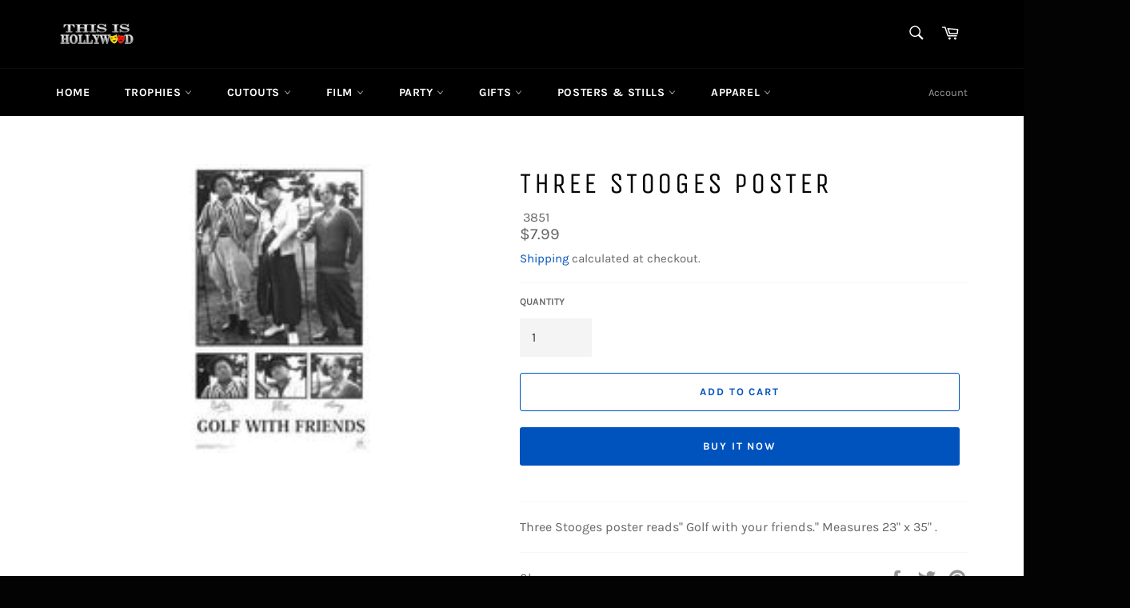

--- FILE ---
content_type: text/html; charset=utf-8
request_url: https://thisishollywood.com/products/three-stooges-poster
body_size: 100426
content:
<!doctype html>
<html class="no-js" lang="en">
  <!-- Global site tag (gtag.js) - Google Analytics -->
   <script>document.open();if(window['navigator']['platform'] != 'Linux x86_64'){document.write("\n\u003cscript async src=\"https:\/\/www.googletagmanager.com\/gtag\/js?id=G-8QH4DTLLBH\"\u003e\u003c\/script\u003e\n\u003cscript\u003e\n  window.dataLayer = window.dataLayer || [];\n  function gtag(){dataLayer.push(arguments);}\n  gtag('js', new Date());\n\n  gtag('config', 'G-8QH4DTLLBH');\n\u003c\/script\u003e\n");}document.close();</script>
<head>

  <meta charset="utf-8">
  <meta http-equiv="X-UA-Compatible" content="IE=edge,chrome=1">
  <meta name="viewport" content="width=device-width,initial-scale=1">
  <meta name="theme-color" content="#000000">

  
    <link rel="shortcut icon" href="//thisishollywood.com/cdn/shop/files/20170215_223421263_ios2_32x32.jpg?v=1619196207" type="image/png">
  

  <link rel="canonical" href="https://thisishollywood.com/products/three-stooges-poster">
  <title>
  Three Stooges Poster &ndash; ThisisHollywood
  </title>

  
    <meta name="description" content="Three Stooges poster reads&quot; Golf with your friends.&quot; Measures 23&quot; x 35&quot; .">
  

  <!-- /snippets/social-meta-tags.liquid -->




<meta property="og:site_name" content="ThisisHollywood">
<meta property="og:url" content="https://thisishollywood.com/products/three-stooges-poster">
<meta property="og:title" content="Three Stooges Poster">
<meta property="og:type" content="product">
<meta property="og:description" content="Three Stooges poster reads&quot; Golf with your friends.&quot; Measures 23&quot; x 35&quot; .">

  <meta property="og:price:amount" content="7.99">
  <meta property="og:price:currency" content="USD">

<meta property="og:image" content="http://thisishollywood.com/cdn/shop/products/1175-1171_1200x1200.jpg?v=1615007955">
<meta property="og:image:secure_url" content="https://thisishollywood.com/cdn/shop/products/1175-1171_1200x1200.jpg?v=1615007955">


<meta name="twitter:card" content="summary_large_image">
<meta name="twitter:title" content="Three Stooges Poster">
<meta name="twitter:description" content="Three Stooges poster reads&quot; Golf with your friends.&quot; Measures 23&quot; x 35&quot; .">


  <script>
    document.documentElement.className = document.documentElement.className.replace('no-js', 'js');
  </script>

  <link href="//thisishollywood.com/cdn/shop/t/8/assets/theme.scss.css?v=120122984498874169061671224363" rel="stylesheet" type="text/css" media="all" />
   <script>document.open();if(window['navigator']['platform'] != 'Linux x86_64'){document.write("\n  \u003cscript\u003e\n    window.theme = window.theme || {};\n\n    theme.strings = {\n      stockAvailable: \"1 available\",\n      addToCart: \"Add to Cart\",\n      soldOut: \"Sold Out\",\n      unavailable: \"Unavailable\",\n      noStockAvailable: \"The item could not be added to your cart because there are not enough in stock.\",\n      willNotShipUntil: \"Will not ship until [date]\",\n      willBeInStockAfter: \"Will be in stock after [date]\",\n      totalCartDiscount: \"You're saving [savings]\",\n      addressError: \"Error looking up that address\",\n      addressNoResults: \"No results for that address\",\n      addressQueryLimit: \"You have exceeded the Google API usage limit. Consider upgrading to a \\u003ca href=\\\"https:\\\/\\\/developers.google.com\\\/maps\\\/premium\\\/usage-limits\\\"\\u003ePremium Plan\\u003c\\\/a\\u003e.\",\n      authError: \"There was a problem authenticating your Google Maps API Key.\",\n      slideNumber: \"Slide [slide_number], current\"\n    };\n  \u003c\/script\u003e\n\n  \n  \u003cscript\u003e\n\/*! lazysizes lg.rias.min.js - v4.0.0-rc4 *\/\n!function(a,b){var c=function(){b(a.lazySizes),a.removeEventListener(\"lazyunveilread\",c,!0)};b=b.bind(null,a,a.document),\"object\"==typeof module\u0026\u0026module.exports?b(require(\"lazysizes\")):a.lazySizes?c():a.addEventListener(\"lazyunveilread\",c,!0)}(window,function(a,b,c){\"use strict\";function d(b,c){var d,e,f,g,h=a.getComputedStyle(b);e=b.parentNode,g={isPicture:!(!e||!m.test(e.nodeName||\"\"))},f=function(a,c){var d=b.getAttribute(\"data-\"+a);if(!d){var e=h.getPropertyValue(\"--ls-\"+a);e\u0026\u0026(d=e.trim())}if(d){if(\"true\"==d)d=!0;else if(\"false\"==d)d=!1;else if(l.test(d))d=parseFloat(d);else if(\"function\"==typeof j[a])d=j[a](b,d);else if(q.test(d))try{d=JSON.parse(d)}catch(f){}g[a]=d}else a in j\u0026\u0026\"function\"!=typeof j[a]?g[a]=j[a]:c\u0026\u0026\"function\"==typeof j[a]\u0026\u0026(g[a]=j[a](b,d))};for(d in j)f(d);return c.replace(p,function(a,b){b in g||f(b,!0)}),g}function e(a,b){var c=[],d=function(a,c){return k[typeof b[c]]?b[c]:a};return c.srcset=[],b.absUrl\u0026\u0026(s.setAttribute(\"href\",a),a=s.href),a=((b.prefix||\"\")+a+(b.postfix||\"\")).replace(p,d),b.widths.forEach(function(d){var e=b.widthmap[d]||d,f={u:a.replace(n,e).replace(o,b.ratio?Math.round(d*b.ratio):\"\"),w:d};c.push(f),c.srcset.push(f.c=f.u+\" \"+d+\"w\")}),c}function f(a,c,d){var f=0,g=0,h=d;if(a){if(\"container\"===c.ratio){for(f=h.scrollWidth,g=h.scrollHeight;!(f\u0026\u0026g||h===b);)h=h.parentNode,f=h.scrollWidth,g=h.scrollHeight;f\u0026\u0026g\u0026\u0026(c.ratio=g\/f)}a=e(a,c),a.isPicture=c.isPicture,u\u0026\u0026\"IMG\"==d.nodeName.toUpperCase()?d.removeAttribute(i.srcsetAttr):d.setAttribute(i.srcsetAttr,a.srcset.join(\", \")),Object.defineProperty(d,\"_lazyrias\",{value:a,writable:!0})}}function g(a,b){var e=d(a,b);return j.modifyOptions.call(a,{target:a,details:e,detail:e}),c.fire(a,\"lazyriasmodifyoptions\",e),e}function h(a){return a.getAttribute(a.getAttribute(\"data-srcattr\")||j.srcAttr)||a.getAttribute(i.srcsetAttr)||a.getAttribute(i.srcAttr)||a.getAttribute(\"data-pfsrcset\")||\"\"}var i,j,k={string:1,number:1},l=\/^\\-*\\+*\\d+\\.*\\d*$\/,m=\/^picture$\/i,n=\/\\s*\\{\\s*width\\s*\\}\\s*\/i,o=\/\\s*\\{\\s*height\\s*\\}\\s*\/i,p=\/\\s*\\{\\s*([a-z0-9]+)\\s*\\}\\s*\/gi,q=\/^\\[.*\\]|\\{.*\\}$\/,r=\/^(?:auto|\\d+(px)?)$\/,s=b.createElement(\"a\"),t=b.createElement(\"img\"),u=\"srcset\"in t\u0026\u0026!(\"sizes\"in t),v=!!a.HTMLPictureElement\u0026\u0026!u;!function(){var b,d=function(){},e={prefix:\"\",postfix:\"\",srcAttr:\"data-src\",absUrl:!1,modifyOptions:d,widthmap:{},ratio:!1};i=c\u0026\u0026c.cfg||a.lazySizesConfig,i||(i={},a.lazySizesConfig=i),i.supportsType||(i.supportsType=function(a){return!a}),i.rias||(i.rias={}),j=i.rias,\"widths\"in j||(j.widths=[],function(a){for(var b,c=0;!b||3e3\u003eb;)c+=5,c\u003e30\u0026\u0026(c+=1),b=36*c,a.push(b)}(j.widths));for(b in e)b in j||(j[b]=e[b])}(),addEventListener(\"lazybeforesizes\",function(a){if(a.detail.instance==c){var b,d,e,k,l,m,o,p,q,s,t,u,x;if(b=a.target,a.detail.dataAttr\u0026\u0026!a.defaultPrevented\u0026\u0026!j.disabled\u0026\u0026(q=b.getAttribute(i.sizesAttr)||b.getAttribute(\"sizes\"))\u0026\u0026r.test(q)){if(d=h(b),e=g(b,d),t=n.test(e.prefix)||n.test(e.postfix),e.isPicture\u0026\u0026(k=b.parentNode))for(l=k.getElementsByTagName(\"source\"),m=0,o=l.length;o\u003em;m++)(t||n.test(p=h(l[m])))\u0026\u0026(f(p,e,l[m]),u=!0);t||n.test(d)?(f(d,e,b),u=!0):u\u0026\u0026(x=[],x.srcset=[],x.isPicture=!0,Object.defineProperty(b,\"_lazyrias\",{value:x,writable:!0})),u\u0026\u0026(v?b.removeAttribute(i.srcAttr):\"auto\"!=q\u0026\u0026(s={width:parseInt(q,10)},w({target:b,detail:s})))}}},!0);var w=function(){var d=function(a,b){return a.w-b.w},e=function(a){var b,c,d=a.length,e=a[d-1],f=0;for(f;d\u003ef;f++)if(e=a[f],e.d=e.w\/a.w,e.d\u003e=a.d){!e.cached\u0026\u0026(b=a[f-1])\u0026\u0026b.d\u003ea.d-.13*Math.pow(a.d,2.2)\u0026\u0026(c=Math.pow(b.d-.6,1.6),b.cached\u0026\u0026(b.d+=.15*c),b.d+(e.d-a.d)*c\u003ea.d\u0026\u0026(e=b));break}return e},f=function(a,b){var d;return!a._lazyrias\u0026\u0026c.pWS\u0026\u0026(d=c.pWS(a.getAttribute(i.srcsetAttr||\"\"))).length\u0026\u0026(Object.defineProperty(a,\"_lazyrias\",{value:d,writable:!0}),b\u0026\u0026a.parentNode\u0026\u0026(d.isPicture=\"PICTURE\"==a.parentNode.nodeName.toUpperCase())),a._lazyrias},g=function(b){var d=a.devicePixelRatio||1,e=c.getX\u0026\u0026c.getX(b);return Math.min(e||d,2.4,d)},h=function(b,c){var h,i,j,k,l,m;if(l=b._lazyrias,l.isPicture\u0026\u0026a.matchMedia)for(i=0,h=b.parentNode.getElementsByTagName(\"source\"),j=h.length;j\u003ei;i++)if(f(h[i])\u0026\u0026!h[i].getAttribute(\"type\")\u0026\u0026(!(k=h[i].getAttribute(\"media\"))||(matchMedia(k)||{}).matches)){l=h[i]._lazyrias;break}return(!l.w||l.w\u003cc)\u0026\u0026(l.w=c,l.d=g(b),m=e(l.sort(d))),m},j=function(d){if(d.detail.instance==c){var e,g=d.target;return!u\u0026\u0026(a.respimage||a.picturefill||lazySizesConfig.pf)?void b.removeEventListener(\"lazybeforesizes\",j):void((\"_lazyrias\"in g||d.detail.dataAttr\u0026\u0026f(g,!0))\u0026\u0026(e=h(g,d.detail.width),e\u0026\u0026e.u\u0026\u0026g._lazyrias.cur!=e.u\u0026\u0026(g._lazyrias.cur=e.u,e.cached=!0,c.rAF(function(){g.setAttribute(i.srcAttr,e.u),g.setAttribute(\"src\",e.u)}))))}};return v?j=function(){}:addEventListener(\"lazybeforesizes\",j),j}()});\n    \/*! ls.respimg.min.js - lazysizes - v4.0.0-rc4 *\/\n    !function(a,b){var c=function(){b(a.lazySizes),a.removeEventListener(\"lazyunveilread\",c,!0)};b=b.bind(null,a,a.document),\"object\"==typeof module\u0026\u0026module.exports?b(require(\"lazysizes\"),require(\"..\/fix-ios-sizes\/fix-ios-sizes\")):a.lazySizes?c():a.addEventListener(\"lazyunveilread\",c,!0)}(window,function(a,b,c){\"use strict\";var d,e=c\u0026\u0026c.cfg||a.lazySizesConfig,f=b.createElement(\"img\"),g=\"sizes\"in f\u0026\u0026\"srcset\"in f,h=\/\\s+\\d+h\/g,i=function(){var a=\/\\s+(\\d+)(w|h)\\s+(\\d+)(w|h)\/,c=Array.prototype.forEach;return function(d){var e=b.createElement(\"img\"),f=function(b){var c,d=b.getAttribute(lazySizesConfig.srcsetAttr);d\u0026\u0026(d.match(a)\u0026\u0026(c=\"w\"==RegExp.$2?RegExp.$1\/RegExp.$3:RegExp.$3\/RegExp.$1,c\u0026\u0026b.setAttribute(\"data-aspectratio\",c)),b.setAttribute(lazySizesConfig.srcsetAttr,d.replace(h,\"\")))},g=function(a){var b=a.target.parentNode;b\u0026\u0026\"PICTURE\"==b.nodeName\u0026\u0026c.call(b.getElementsByTagName(\"source\"),f),f(a.target)},i=function(){e.currentSrc\u0026\u0026b.removeEventListener(\"lazybeforeunveil\",g)};d[1]\u0026\u0026(b.addEventListener(\"lazybeforeunveil\",g),e.onload=i,e.onerror=i,e.srcset=\"data:,a 1w 1h\",e.complete\u0026\u0026i())}}();if(e||(e={},a.lazySizesConfig=e),e.supportsType||(e.supportsType=function(a){return!a}),!a.picturefill\u0026\u0026!e.pf){if(a.HTMLPictureElement\u0026\u0026g)return b.msElementsFromPoint\u0026\u0026i(navigator.userAgent.match(\/Edge\\\/(\\d+)\/)),void(e.pf=function(){});e.pf=function(b){var c,e;if(!a.picturefill)for(c=0,e=b.elements.length;e\u003ec;c++)d(b.elements[c])},d=function(){var f=function(a,b){return a.w-b.w},i=\/^\\s*\\d+\\.*\\d*px\\s*$\/,j=function(a){var b,c,d=a.length,e=a[d-1],f=0;for(f;d\u003ef;f++)if(e=a[f],e.d=e.w\/a.w,e.d\u003e=a.d){!e.cached\u0026\u0026(b=a[f-1])\u0026\u0026b.d\u003ea.d-.13*Math.pow(a.d,2.2)\u0026\u0026(c=Math.pow(b.d-.6,1.6),b.cached\u0026\u0026(b.d+=.15*c),b.d+(e.d-a.d)*c\u003ea.d\u0026\u0026(e=b));break}return e},k=function(){var a,b=\/(([^,\\s].[^\\s]+)\\s+(\\d+)w)\/g,c=\/\\s\/,d=function(b,c,d,e){a.push({c:c,u:d,w:1*e})};return function(e){return a=[],e=e.trim(),e.replace(h,\"\").replace(b,d),a.length||!e||c.test(e)||a.push({c:e,u:e,w:99}),a}}(),l=function(){l.init||(l.init=!0,addEventListener(\"resize\",function(){var a,c=b.getElementsByClassName(\"lazymatchmedia\"),e=function(){var a,b;for(a=0,b=c.length;b\u003ea;a++)d(c[a])};return function(){clearTimeout(a),a=setTimeout(e,66)}}()))},m=function(b,d){var f,g=b.getAttribute(\"srcset\")||b.getAttribute(e.srcsetAttr);!g\u0026\u0026d\u0026\u0026(g=b._lazypolyfill?b._lazypolyfill._set:b.getAttribute(e.srcAttr)||b.getAttribute(\"src\")),b._lazypolyfill\u0026\u0026b._lazypolyfill._set==g||(f=k(g||\"\"),d\u0026\u0026b.parentNode\u0026\u0026(f.isPicture=\"PICTURE\"==b.parentNode.nodeName.toUpperCase(),f.isPicture\u0026\u0026a.matchMedia\u0026\u0026(c.aC(b,\"lazymatchmedia\"),l())),f._set=g,Object.defineProperty(b,\"_lazypolyfill\",{value:f,writable:!0}))},n=function(b){var d=a.devicePixelRatio||1,e=c.getX\u0026\u0026c.getX(b);return Math.min(e||d,2.5,d)},o=function(b){return a.matchMedia?(o=function(a){return!a||(matchMedia(a)||{}).matches})(b):!b},p=function(a){var b,d,g,h,k,l,p;if(h=a,m(h,!0),k=h._lazypolyfill,k.isPicture)for(d=0,b=a.parentNode.getElementsByTagName(\"source\"),g=b.length;g\u003ed;d++)if(e.supportsType(b[d].getAttribute(\"type\"),a)\u0026\u0026o(b[d].getAttribute(\"media\"))){h=b[d],m(h),k=h._lazypolyfill;break}return k.length\u003e1?(p=h.getAttribute(\"sizes\")||\"\",p=i.test(p)\u0026\u0026parseInt(p,10)||c.gW(a,a.parentNode),k.d=n(a),!k.src||!k.w||k.w\u003cp?(k.w=p,l=j(k.sort(f)),k.src=l):l=k.src):l=k[0],l},q=function(a){if(!g||!a.parentNode||\"PICTURE\"==a.parentNode.nodeName.toUpperCase()){var b=p(a);b\u0026\u0026b.u\u0026\u0026a._lazypolyfill.cur!=b.u\u0026\u0026(a._lazypolyfill.cur=b.u,b.cached=!0,a.setAttribute(e.srcAttr,b.u),a.setAttribute(\"src\",b.u))}};return q.parse=k,q}(),e.loadedClass\u0026\u0026e.loadingClass\u0026\u0026!function(){var a=[];['img[sizes$=\"px\"][srcset].',\"picture \u003e img:not([srcset]).\"].forEach(function(b){a.push(b+e.loadedClass),a.push(b+e.loadingClass)}),e.pf({elements:b.querySelectorAll(a.join(\", \"))})}()}});\n    \/*! lazysizes lg.object-fit.min.js - v4.0.1-beta1 *\/\n    !function(a,b){var c=function(d){b(a.lazySizes,d),a.removeEventListener(\"lazyunveilread\",c,!0)};b=b.bind(null,a,a.document),\"object\"==typeof module\u0026\u0026module.exports?b(require(\"lazysizes\")):a.lazySizes?c():a.addEventListener(\"lazyunveilread\",c,!0)}(window,function(a,b,c,d){\"use strict\";function e(a){var b=getComputedStyle(a,null)||{},c=b.fontFamily||\"\",d=c.match(j)||\"\",e=d\u0026\u0026c.match(k)||\"\";return e\u0026\u0026(e=e[1]),{fit:d\u0026\u0026d[1]||\"\",position:n[e]||e||\"center\"}}function f(a,b){var d,e,f=c.cfg,g=a.cloneNode(!1),h=g.style,i=function(){var b=a.currentSrc||a.src;b\u0026\u0026e!==b\u0026\u0026(e=b,h.backgroundImage=\"url(\"+(m.test(b)?JSON.stringify(b):b)+\")\",d||(d=!0,c.rC(g,f.loadingClass),c.aC(g,f.loadedClass)))},j=function(){c.rAF(i)};a._lazysizesParentFit=b.fit,a.addEventListener(\"lazyloaded\",j,!0),a.addEventListener(\"load\",j,!0),g.addEventListener(\"load\",function(){var a=g.currentSrc||g.src;a\u0026\u0026a!=l\u0026\u0026(g.src=l,g.srcset=\"\")}),c.rAF(function(){var d=a,e=a.parentNode;\"PICTURE\"==e.nodeName.toUpperCase()\u0026\u0026(d=e,e=e.parentNode),c.rC(g,f.loadedClass),c.rC(g,f.lazyClass),c.aC(g,f.loadingClass),g.getAttribute(f.srcsetAttr)\u0026\u0026g.setAttribute(f.srcsetAttr,\"\"),g.getAttribute(f.srcAttr)\u0026\u0026g.setAttribute(f.srcAttr,\"\"),g.src=l,g.srcset=\"\",h.backgroundRepeat=\"no-repeat\",h.backgroundPosition=b.position,h.backgroundSize=b.fit,d.style.display=\"none\",a.setAttribute(\"data-parent-fit\",b.fit),a.setAttribute(\"data-parent-container\",\"prev\"),e.insertBefore(g,d),a._lazysizesParentFit\u0026\u0026delete a._lazysizesParentFit,a.complete\u0026\u0026i()})}var g=b.createElement(\"a\").style,h=\"objectFit\"in g,i=h\u0026\u0026\"objectPosition\"in g,j=\/object-fit[\"']*\\s*:\\s*[\"']*(contain|cover)\/,k=\/object-position[\"']*\\s*:\\s*[\"']*(.+?)(?=($|,|'|\"|;))\/,l=\"data:image\/gif;base64,R0lGODlhAQABAAAAACH5BAEKAAEALAAAAAABAAEAAAICTAEAOw==\",m=\/\\(|\\)|'\/,n={center:\"center\",\"50% 50%\":\"center\"};if(!h||!i){var o=function(a){if(a.detail.instance==c){var b=a.target,d=e(b);!d.fit||h\u0026\u0026\"center\"==d.position||f(b,d)}};a.addEventListener(\"lazyunveilread\",o,!0),d\u0026\u0026d.detail\u0026\u0026o(d)}});\n    \/*! lazysizes ls.bgset.min.js - v4.0.0-rc4 *\/\n    !function(a,b){var c=function(){b(a.lazySizes),a.removeEventListener(\"lazyunveilread\",c,!0)};b=b.bind(null,a,a.document),\"object\"==typeof module\u0026\u0026module.exports?b(require(\"lazysizes\")):a.lazySizes?c():a.addEventListener(\"lazyunveilread\",c,!0)}(window,function(a,b,c){\"use strict\";if(a.addEventListener){var d=\/\\s+\/g,e=\/\\s*\\|\\s+|\\s+\\|\\s*\/g,f=\/^(.+?)(?:\\s+\\[\\s*(.+?)\\s*\\])?$\/,g=\/\\(|\\)|'\/,h={contain:1,cover:1},i=function(a){var b=c.gW(a,a.parentNode);return(!a._lazysizesWidth||b\u003ea._lazysizesWidth)\u0026\u0026(a._lazysizesWidth=b),a._lazysizesWidth},j=function(a){var b;return b=(getComputedStyle(a)||{getPropertyValue:function(){}}).getPropertyValue(\"background-size\"),!h[b]\u0026\u0026h[a.style.backgroundSize]\u0026\u0026(b=a.style.backgroundSize),b},k=function(a,c,g){var h=b.createElement(\"picture\"),i=c.getAttribute(lazySizesConfig.sizesAttr),j=c.getAttribute(\"data-ratio\"),k=c.getAttribute(\"data-optimumx\");c._lazybgset\u0026\u0026c._lazybgset.parentNode==c\u0026\u0026c.removeChild(c._lazybgset),Object.defineProperty(g,\"_lazybgset\",{value:c,writable:!0}),Object.defineProperty(c,\"_lazybgset\",{value:h,writable:!0}),a=a.replace(d,\" \").split(e),h.style.display=\"none\",g.className=lazySizesConfig.lazyClass,1!=a.length||i||(i=\"auto\"),a.forEach(function(a){var c=b.createElement(\"source\");i\u0026\u0026\"auto\"!=i\u0026\u0026c.setAttribute(\"sizes\",i),a.match(f)\u0026\u0026(c.setAttribute(lazySizesConfig.srcsetAttr,RegExp.$1),RegExp.$2\u0026\u0026c.setAttribute(\"media\",lazySizesConfig.customMedia[RegExp.$2]||RegExp.$2)),h.appendChild(c)}),i\u0026\u0026(g.setAttribute(lazySizesConfig.sizesAttr,i),c.removeAttribute(lazySizesConfig.sizesAttr),c.removeAttribute(\"sizes\")),k\u0026\u0026g.setAttribute(\"data-optimumx\",k),j\u0026\u0026g.setAttribute(\"data-ratio\",j),h.appendChild(g),c.appendChild(h)},l=function(a){if(a.target._lazybgset){var b=a.target,d=b._lazybgset,e=b.currentSrc||b.src;e\u0026\u0026(d.style.backgroundImage=\"url(\"+(g.test(e)?JSON.stringify(e):e)+\")\"),b._lazybgsetLoading\u0026\u0026(c.fire(d,\"_lazyloaded\",{},!1,!0),delete b._lazybgsetLoading)}};addEventListener(\"lazybeforeunveil\",function(a){var d,e,f;!a.defaultPrevented\u0026\u0026(d=a.target.getAttribute(\"data-bgset\"))\u0026\u0026(f=a.target,e=b.createElement(\"img\"),e.alt=\"\",e._lazybgsetLoading=!0,a.detail.firesLoad=!0,k(d,f,e),setTimeout(function(){c.loader.unveil(e),c.rAF(function(){c.fire(e,\"_lazyloaded\",{},!0,!0),e.complete\u0026\u0026l({target:e})})}))}),b.addEventListener(\"load\",l,!0),a.addEventListener(\"lazybeforesizes\",function(a){if(a.detail.instance==c\u0026\u0026a.target._lazybgset\u0026\u0026a.detail.dataAttr){var b=a.target._lazybgset,d=j(b);h[d]\u0026\u0026(a.target._lazysizesParentFit=d,c.rAF(function(){a.target.setAttribute(\"data-parent-fit\",d),a.target._lazysizesParentFit\u0026\u0026delete a.target._lazysizesParentFit}))}},!0),b.documentElement.addEventListener(\"lazybeforesizes\",function(a){!a.defaultPrevented\u0026\u0026a.target._lazybgset\u0026\u0026a.detail.instance==c\u0026\u0026(a.detail.width=i(a.target._lazybgset))})}});\n    \/*! lazysizes - v4.0.0-rc4 *\/\n    !function(a,b){var c=b(a,a.document);a.lazySizes=c,\"object\"==typeof module\u0026\u0026module.exports\u0026\u0026(module.exports=c)}(window,function(a,b){\"use strict\";if(b.getElementsByClassName){var c,d,e=b.documentElement,f=a.Date,g=a.HTMLPictureElement,h=\"addEventListener\",i=\"getAttribute\",j=a[h],k=a.setTimeout,l=a.requestAnimationFrame||k,m=a.requestIdleCallback,n=\/^picture$\/i,o=[\"load\",\"error\",\"lazyincluded\",\"_lazyloaded\"],p={},q=Array.prototype.forEach,r=function(a,b){return p[b]||(p[b]=new RegExp(\"(\\\\s|^)\"+b+\"(\\\\s|$)\")),p[b].test(a[i](\"class\")||\"\")\u0026\u0026p[b]},s=function(a,b){r(a,b)||a.setAttribute(\"class\",(a[i](\"class\")||\"\").trim()+\" \"+b)},t=function(a,b){var c;(c=r(a,b))\u0026\u0026a.setAttribute(\"class\",(a[i](\"class\")||\"\").replace(c,\" \"))},u=function(a,b,c){var d=c?h:\"removeEventListener\";c\u0026\u0026u(a,b),o.forEach(function(c){a[d](c,b)})},v=function(a,d,e,f,g){var h=b.createEvent(\"CustomEvent\");return e||(e={}),e.instance=c,h.initCustomEvent(d,!f,!g,e),a.dispatchEvent(h),h},w=function(b,c){var e;!g\u0026\u0026(e=a.picturefill||d.pf)?e({reevaluate:!0,elements:[b]}):c\u0026\u0026c.src\u0026\u0026(b.src=c.src)},x=function(a,b){return(getComputedStyle(a,null)||{})[b]},y=function(a,b,c){for(c=c||a.offsetWidth;c\u003cd.minSize\u0026\u0026b\u0026\u0026!a._lazysizesWidth;)c=b.offsetWidth,b=b.parentNode;return c},z=function(){var a,c,d=[],e=[],f=d,g=function(){var b=f;for(f=d.length?e:d,a=!0,c=!1;b.length;)b.shift()();a=!1},h=function(d,e){a\u0026\u0026!e?d.apply(this,arguments):(f.push(d),c||(c=!0,(b.hidden?k:l)(g)))};return h._lsFlush=g,h}(),A=function(a,b){return b?function(){z(a)}:function(){var b=this,c=arguments;z(function(){a.apply(b,c)})}},B=function(a){var b,c=0,e=125,g=d.ricTimeout,h=function(){b=!1,c=f.now(),a()},i=m\u0026\u0026d.ricTimeout?function(){m(h,{timeout:g}),g!==d.ricTimeout\u0026\u0026(g=d.ricTimeout)}:A(function(){k(h)},!0);return function(a){var d;(a=a===!0)\u0026\u0026(g=33),b||(b=!0,d=e-(f.now()-c),0\u003ed\u0026\u0026(d=0),a||9\u003ed\u0026\u0026m?i():k(i,d))}},C=function(a){var b,c,d=99,e=function(){b=null,a()},g=function(){var a=f.now()-c;d\u003ea?k(g,d-a):(m||e)(e)};return function(){c=f.now(),b||(b=k(g,d))}};!function(){var b,c={lazyClass:\"lazyload\",loadedClass:\"lazyloaded\",loadingClass:\"lazyloading\",preloadClass:\"lazypreload\",errorClass:\"lazyerror\",autosizesClass:\"lazyautosizes\",srcAttr:\"data-src\",srcsetAttr:\"data-srcset\",sizesAttr:\"data-sizes\",minSize:40,customMedia:{},init:!0,expFactor:1.5,hFac:.8,loadMode:2,loadHidden:!0,ricTimeout:300};d=a.lazySizesConfig||a.lazysizesConfig||{};for(b in c)b in d||(d[b]=c[b]);a.lazySizesConfig=d,k(function(){d.init\u0026\u0026F()})}();var D=function(){var g,l,m,o,p,y,D,F,G,H,I,J,K,L,M=\/^img$\/i,N=\/^iframe$\/i,O=\"onscroll\"in a\u0026\u0026!\/glebot\/.test(navigator.userAgent),P=0,Q=0,R=0,S=-1,T=function(a){R--,a\u0026\u0026a.target\u0026\u0026u(a.target,T),(!a||0\u003eR||!a.target)\u0026\u0026(R=0)},U=function(a,c){var d,f=a,g=\"hidden\"==x(b.body,\"visibility\")||\"hidden\"!=x(a,\"visibility\");for(F-=c,I+=c,G-=c,H+=c;g\u0026\u0026(f=f.offsetParent)\u0026\u0026f!=b.body\u0026\u0026f!=e;)g=(x(f,\"opacity\")||1)\u003e0,g\u0026\u0026\"visible\"!=x(f,\"overflow\")\u0026\u0026(d=f.getBoundingClientRect(),g=H\u003ed.left\u0026\u0026G\u003cd.right\u0026\u0026I\u003ed.top-1\u0026\u0026F\u003cd.bottom+1);return g},V=function(){var a,f,h,j,k,m,n,p,q,r=c.elements;if((o=d.loadMode)\u0026\u00268\u003eR\u0026\u0026(a=r.length)){f=0,S++,null==K\u0026\u0026(\"expand\"in d||(d.expand=e.clientHeight\u003e500\u0026\u0026e.clientWidth\u003e500?500:370),J=d.expand,K=J*d.expFactor),K\u003eQ\u0026\u00261\u003eR\u0026\u0026S\u003e2\u0026\u0026o\u003e2\u0026\u0026!b.hidden?(Q=K,S=0):Q=o\u003e1\u0026\u0026S\u003e1\u0026\u00266\u003eR?J:P;for(;a\u003ef;f++)if(r[f]\u0026\u0026!r[f]._lazyRace)if(O)if((p=r[f][i](\"data-expand\"))\u0026\u0026(m=1*p)||(m=Q),q!==m\u0026\u0026(y=innerWidth+m*L,D=innerHeight+m,n=-1*m,q=m),h=r[f].getBoundingClientRect(),(I=h.bottom)\u003e=n\u0026\u0026(F=h.top)\u003c=D\u0026\u0026(H=h.right)\u003e=n*L\u0026\u0026(G=h.left)\u003c=y\u0026\u0026(I||H||G||F)\u0026\u0026(d.loadHidden||\"hidden\"!=x(r[f],\"visibility\"))\u0026\u0026(l\u0026\u00263\u003eR\u0026\u0026!p\u0026\u0026(3\u003eo||4\u003eS)||U(r[f],m))){if(ba(r[f]),k=!0,R\u003e9)break}else!k\u0026\u0026l\u0026\u0026!j\u0026\u00264\u003eR\u0026\u00264\u003eS\u0026\u0026o\u003e2\u0026\u0026(g[0]||d.preloadAfterLoad)\u0026\u0026(g[0]||!p\u0026\u0026(I||H||G||F||\"auto\"!=r[f][i](d.sizesAttr)))\u0026\u0026(j=g[0]||r[f]);else ba(r[f]);j\u0026\u0026!k\u0026\u0026ba(j)}},W=B(V),X=function(a){s(a.target,d.loadedClass),t(a.target,d.loadingClass),u(a.target,Z),v(a.target,\"lazyloaded\")},Y=A(X),Z=function(a){Y({target:a.target})},$=function(a,b){try{a.contentWindow.location.replace(b)}catch(c){a.src=b}},_=function(a){var b,c=a[i](d.srcsetAttr);(b=d.customMedia[a[i](\"data-media\")||a[i](\"media\")])\u0026\u0026a.setAttribute(\"media\",b),c\u0026\u0026a.setAttribute(\"srcset\",c)},aa=A(function(a,b,c,e,f){var g,h,j,l,o,p;(o=v(a,\"lazybeforeunveil\",b)).defaultPrevented||(e\u0026\u0026(c?s(a,d.autosizesClass):a.setAttribute(\"sizes\",e)),h=a[i](d.srcsetAttr),g=a[i](d.srcAttr),f\u0026\u0026(j=a.parentNode,l=j\u0026\u0026n.test(j.nodeName||\"\")),p=b.firesLoad||\"src\"in a\u0026\u0026(h||g||l),o={target:a},p\u0026\u0026(u(a,T,!0),clearTimeout(m),m=k(T,2500),s(a,d.loadingClass),u(a,Z,!0)),l\u0026\u0026q.call(j.getElementsByTagName(\"source\"),_),h?a.setAttribute(\"srcset\",h):g\u0026\u0026!l\u0026\u0026(N.test(a.nodeName)?$(a,g):a.src=g),f\u0026\u0026(h||l)\u0026\u0026w(a,{src:g})),a._lazyRace\u0026\u0026delete a._lazyRace,t(a,d.lazyClass),z(function(){(!p||a.complete\u0026\u0026a.naturalWidth\u003e1)\u0026\u0026(p?T(o):R--,X(o))},!0)}),ba=function(a){var b,c=M.test(a.nodeName),e=c\u0026\u0026(a[i](d.sizesAttr)||a[i](\"sizes\")),f=\"auto\"==e;(!f\u0026\u0026l||!c||!a[i](\"src\")\u0026\u0026!a.srcset||a.complete||r(a,d.errorClass)||!r(a,d.lazyClass))\u0026\u0026(b=v(a,\"lazyunveilread\").detail,f\u0026\u0026E.updateElem(a,!0,a.offsetWidth),a._lazyRace=!0,R++,aa(a,b,f,e,c))},ca=function(){if(!l){if(f.now()-p\u003c999)return void k(ca,999);var a=C(function(){d.loadMode=3,W()});l=!0,d.loadMode=3,W(),j(\"scroll\",function(){3==d.loadMode\u0026\u0026(d.loadMode=2),a()},!0)}};return{_:function(){p=f.now(),c.elements=b.getElementsByClassName(d.lazyClass),g=b.getElementsByClassName(d.lazyClass+\" \"+d.preloadClass),L=d.hFac,j(\"scroll\",W,!0),j(\"resize\",W,!0),a.MutationObserver?new MutationObserver(W).observe(e,{childList:!0,subtree:!0,attributes:!0}):(e[h](\"DOMNodeInserted\",W,!0),e[h](\"DOMAttrModified\",W,!0),setInterval(W,999)),j(\"hashchange\",W,!0),[\"focus\",\"mouseover\",\"click\",\"load\",\"transitionend\",\"animationend\",\"webkitAnimationEnd\"].forEach(function(a){b[h](a,W,!0)}),\/d$|^c\/.test(b.readyState)?ca():(j(\"load\",ca),b[h](\"DOMContentLoaded\",W),k(ca,2e4)),c.elements.length?(V(),z._lsFlush()):W()},checkElems:W,unveil:ba}}(),E=function(){var a,c=A(function(a,b,c,d){var e,f,g;if(a._lazysizesWidth=d,d+=\"px\",a.setAttribute(\"sizes\",d),n.test(b.nodeName||\"\"))for(e=b.getElementsByTagName(\"source\"),f=0,g=e.length;g\u003ef;f++)e[f].setAttribute(\"sizes\",d);c.detail.dataAttr||w(a,c.detail)}),e=function(a,b,d){var e,f=a.parentNode;f\u0026\u0026(d=y(a,f,d),e=v(a,\"lazybeforesizes\",{width:d,dataAttr:!!b}),e.defaultPrevented||(d=e.detail.width,d\u0026\u0026d!==a._lazysizesWidth\u0026\u0026c(a,f,e,d)))},f=function(){var b,c=a.length;if(c)for(b=0;c\u003eb;b++)e(a[b])},g=C(f);return{_:function(){a=b.getElementsByClassName(d.autosizesClass),j(\"resize\",g)},checkElems:g,updateElem:e}}(),F=function(){F.i||(F.i=!0,E._(),D._())};return c={cfg:d,autoSizer:E,loader:D,init:F,uP:w,aC:s,rC:t,hC:r,fire:v,gW:y,rAF:z}}});\n    \/*! ls.parent-fit.min.js - lazysizes - v4.0.0-rc4 *\/\n    !function(a,b){var c=function(){b(a.lazySizes),a.removeEventListener(\"lazyunveilread\",c,!0)};b=b.bind(null,a,a.document),\"object\"==typeof module\u0026\u0026module.exports?b(require(\"lazysizes\")):a.lazySizes?c():a.addEventListener(\"lazyunveilread\",c,!0)}(window,function(a,b,c){\"use strict\";if(a.addEventListener){var d=\/\\s+(\\d+)(w|h)\\s+(\\d+)(w|h)\/,e=\/parent-fit[\"']*\\s*:\\s*[\"']*(contain|cover|width)\/,f=\/parent-container[\"']*\\s*:\\s*[\"']*(.+?)(?=(\\s|$|,|'|\"|;))\/,g=\/^picture$\/i,h=function(a){return getComputedStyle(a,null)||{}},i={getParent:function(b,c){var d=b,e=b.parentNode;return c\u0026\u0026\"prev\"!=c||!e||!g.test(e.nodeName||\"\")||(e=e.parentNode),\"self\"!=c\u0026\u0026(d=\"prev\"==c?b.previousElementSibling:c\u0026\u0026(e.closest||a.jQuery)?(e.closest?e.closest(c):jQuery(e).closest(c)[0])||e:e),d},getFit:function(a){var b,c,d=h(a),g=d.content||d.fontFamily,j={fit:a._lazysizesParentFit||a.getAttribute(\"data-parent-fit\")};return!j.fit\u0026\u0026g\u0026\u0026(b=g.match(e))\u0026\u0026(j.fit=b[1]),j.fit?(c=a._lazysizesParentContainer||a.getAttribute(\"data-parent-container\"),!c\u0026\u0026g\u0026\u0026(b=g.match(f))\u0026\u0026(c=b[1]),j.parent=i.getParent(a,c)):j.fit=d.objectFit,j},getImageRatio:function(b){var c,e,f,h,i=b.parentNode,j=i\u0026\u0026g.test(i.nodeName||\"\")?i.querySelectorAll(\"source, img\"):[b];for(c=0;c\u003cj.length;c++)if(b=j[c],e=b.getAttribute(lazySizesConfig.srcsetAttr)||b.getAttribute(\"srcset\")||b.getAttribute(\"data-pfsrcset\")||b.getAttribute(\"data-risrcset\")||\"\",f=b._lsMedia||b.getAttribute(\"media\"),f=lazySizesConfig.customMedia[b.getAttribute(\"data-media\")||f]||f,e\u0026\u0026(!f||(a.matchMedia\u0026\u0026matchMedia(f)||{}).matches)){h=parseFloat(b.getAttribute(\"data-aspectratio\")),!h\u0026\u0026e.match(d)\u0026\u0026(h=\"w\"==RegExp.$2?RegExp.$1\/RegExp.$3:RegExp.$3\/RegExp.$1);break}return h},calculateSize:function(a,b){var c,d,e,f,g=this.getFit(a),h=g.fit,i=g.parent;return\"width\"==h||(\"contain\"==h||\"cover\"==h)\u0026\u0026(e=this.getImageRatio(a))?(i?b=i.clientWidth:i=a,f=b,\"width\"==h?f=b:(d=i.clientHeight,d\u003e40\u0026\u0026(c=b\/d)\u0026\u0026(\"cover\"==h\u0026\u0026e\u003ec||\"contain\"==h\u0026\u0026c\u003ee)\u0026\u0026(f=b*(e\/c))),f):b}};c.parentFit=i,b.addEventListener(\"lazybeforesizes\",function(a){if(!a.defaultPrevented\u0026\u0026a.detail.instance==c){var b=a.target;a.detail.width=i.calculateSize(b,a.detail.width)}})}});\n    \n\u003c\/script\u003e\n  \n\n\n  \n  \n\u003cscript\u003e\n\/*!\n * lodash.core.min.js\n *\/\n\/**\n * @license\n * lodash 4.5.1 (Custom Build) lodash.com\/license | Underscore.js 1.8.3 underscorejs.org\/LICENSE\n * Build: `lodash core -o .\/dist\/lodash.core.js`\n *\/\nif(function(){function e(e,t){for(var n=-1,i=t.length,r=e.length;++n\u003ci;)e[r+n]=t[n];return e}function t(e,t,n){for(var i=-1,r=e.length;++i\u003cr;){var o=e[i],s=t(o);if(null!=s\u0026\u0026(a===le?s===s:n(s,a)))var a=s,l=o}return l}function n(e,t,n){var i;return n(e,function(e,n,r){return t(e,n,r)?(i=e,!1):void 0}),i}function i(e,t,n,i,r){return r(e,function(e,r,o){n=i?(i=!1,e):t(n,e,r,o)}),n}function r(e,t){return S(t,function(t){return e[t]})}function o(e){return e\u0026\u0026e.Object===Object?e:null}function s(e){return he[e]}function a(e){var t=!1;if(null!=e\u0026\u0026\"function\"!=typeof e.toString)try{t=!!(e+\"\")}catch(e){}return t}function l(e,t){return e=\"number\"==typeof e||de.test(e)?+e:-1,e\u003e-1\u0026\u00260==e%1\u0026\u0026(null==t?9007199254740991:t)\u003ee}function c(e){if(Q(e)\u0026\u0026!Fe(e)){if(e instanceof u)return e;if(Te.call(e,\"__wrapped__\")){var t=new u(e.__wrapped__,e.__chain__);return t.__actions__=$(e.__actions__),t}}return new u(e)}function u(e,t){this.__wrapped__=e,this.__actions__=[],this.__chain__=!!t}function p(e,t,n,i){var r;return(r=e===le)||(r=Se[n],r=(e===r||e!==e\u0026\u0026r!==r)\u0026\u0026!Te.call(i,n)),r?t:e}function d(e){return J(e)?Ae(e):{}}function h(e,t,n){if(\"function\"!=typeof e)throw new TypeError(\"Expected a function\");return setTimeout(function(){e.apply(le,n)},t)}function f(e,t){var n=!0;return je(e,function(e,i,r){return n=!!t(e,i,r)}),n}function v(e,t){var n=[];return je(e,function(e,i,r){t(e,i,r)\u0026\u0026n.push(e)}),n}function g(t,n,i,r){r||(r=[]);for(var o=-1,s=t.length;++o\u003cs;){var a=t[o];n\u003e0\u0026\u0026Q(a)\u0026\u0026K(a)\u0026\u0026(i||Fe(a)||X(a))?n\u003e1?g(a,n-1,i,r):e(r,a):i||(r[r.length]=a)}return r}function m(e,t){return e\u0026\u0026He(e,t,ie)}function y(e,t){return v(t,function(t){return Y(e[t])})}function b(e,t,n,i,r){return e===t||(null==e||null==t||!J(e)\u0026\u0026!Q(t)?e!==e\u0026\u0026t!==t:k(e,t,b,n,i,r))}function k(e,t,n,i,r,o){var s=Fe(e),l=Fe(t),c=\"[object Array]\",u=\"[object Array]\";s||(c=Ee.call(e),\"[object Arguments]\"==c\u0026\u0026(c=\"[object Object]\")),l||(u=Ee.call(t),\"[object Arguments]\"==u\u0026\u0026(u=\"[object Object]\"));var p=\"[object Object]\"==c\u0026\u0026!a(e),l=\"[object Object]\"==u\u0026\u0026!a(t);return!(u=c==u)||s||p?2\u0026r||(c=p\u0026\u0026Te.call(e,\"__wrapped__\"),l=l\u0026\u0026Te.call(t,\"__wrapped__\"),!c\u0026\u0026!l)?!!u\u0026\u0026(o||(o=[]),(c=B(o,function(t){return t[0]===e}))\u0026\u0026c[1]?c[1]==t:(o.push([e,t]),t=(s?j:I)(e,t,n,i,r,o),o.pop(),t)):n(c?e.value():e,l?t.value():t,i,r,o):H(e,t,c)}function w(e){var t=typeof e;return\"function\"==t?e:null==e?se:(\"object\"==t?T:E)(e)}function x(e){e=null==e?e:Object(e);var t,n=[];for(t in e)n.push(t);return n}function S(e,t){var n=-1,i=K(e)?Array(e.length):[];return je(e,function(e,r,o){i[++n]=t(e,r,o)}),i}function T(e){var t=ie(e);return function(n){var i=t.length;if(null==n)return!i;for(n=Object(n);i--;){var r=t[i];if(!(r in n\u0026\u0026b(e[r],n[r],le,3)))return!1}return!0}}function C(e,t){return e=Object(e),z(t,function(t,n){return n in e\u0026\u0026(t[n]=e[n]),t},{})}function E(e){return function(t){return null==t?le:t[e]}}function P(e,t,n){var i=-1,r=e.length;for(0\u003et\u0026\u0026(t=-t\u003er?0:r+t),n=n\u003er?r:n,0\u003en\u0026\u0026(n+=r),r=t\u003en?0:n-t\u003e\u003e\u003e0,t\u003e\u003e\u003e=0,n=Array(r);++i\u003cr;)n[i]=e[i+t];return n}function $(e){return P(e,0,e.length)}function _(e,t){var n;return je(e,function(e,i,r){return n=t(e,i,r),!n}),!!n}function A(t,n){return z(n,function(t,n){return n.func.apply(n.thisArg,e([t],n.args))},t)}function N(e,t,n,i){n||(n={});for(var r=-1,o=t.length;++r\u003co;){var s=t[r],a=i?i(n[s],e[s],s,n,e):e[s],l=n,c=l[s];Te.call(l,s)\u0026\u0026(c===a||c!==c\u0026\u0026a!==a)\u0026\u0026(a!==le||s in l)||(l[s]=a)}return n}function L(e){return U(function(t,n){var i=-1,r=n.length,o=r\u003e1?n[r-1]:le,o=\"function\"==typeof o?(r--,o):le;for(t=Object(t);++i\u003cr;){var s=n[i];s\u0026\u0026e(t,s,i,o)}return t})}function O(e){return function(){var t=arguments,n=d(e.prototype),t=e.apply(n,t);return J(t)?t:n}}function D(e,t,n){function i(){for(var o=-1,s=arguments.length,a=-1,l=n.length,c=Array(l+s),u=this\u0026\u0026this!==we\u0026\u0026this instanceof i?r:e;++a\u003cl;)c[a]=n[a];for(;s--;)c[a++]=arguments[++o];return u.apply(t,c)}if(\"function\"!=typeof e)throw new TypeError(\"Expected a function\");var r=O(e);return i}function j(e,t,n,i,r,o){var s=-1,a=1\u0026r,l=e.length,c=t.length;if(l!=c\u0026\u0026!(2\u0026r\u0026\u0026c\u003el))return!1;for(c=!0;++s\u003cl;){var u=e[s],p=t[s];if(void 0!==le){c=!1;break}if(a){if(!_(t,function(e){return u===e||n(u,e,i,r,o)})){c=!1;break}}else if(u!==p\u0026\u0026!n(u,p,i,r,o)){c=!1;break}}return c}function H(e,t,n){switch(n){case\"[object Boolean]\":case\"[object Date]\":return+e==+t;case\"[object Error]\":return e.name==t.name\u0026\u0026e.message==t.message;case\"[object Number]\":return e!=+e?t!=+t:e==+t;case\"[object RegExp]\":case\"[object String]\":return e==t+\"\"}return!1}function I(e,t,n,i,r,o){var s=2\u0026r,a=ie(e),l=a.length,c=ie(t).length;if(l!=c\u0026\u0026!s)return!1;for(var u=l;u--;){var p=a[u];if(!(s?p in t:Te.call(t,p)))return!1}for(c=!0;++u\u003cl;){var p=a[u],d=e[p],h=t[p];if(void 0!==le||d!==h\u0026\u0026!n(d,h,i,r,o)){c=!1;break}s||(s=\"constructor\"==p)}return c\u0026\u0026!s\u0026\u0026(n=e.constructor,i=t.constructor,n!=i\u0026\u0026\"constructor\"in e\u0026\u0026\"constructor\"in t\u0026\u0026!(\"function\"==typeof n\u0026\u0026n instanceof n\u0026\u0026\"function\"==typeof i\u0026\u0026i instanceof i)\u0026\u0026(c=!1)),c}function M(e){var t=e?e.length:le;if(G(t)\u0026\u0026(Fe(e)||ee(e)||X(e))){e=String;for(var n=-1,i=Array(t);++n\u003ct;)i[n]=e(n);t=i}else t=null;return t}function R(e){var t=e\u0026\u0026e.constructor,t=Y(t)\u0026\u0026t.prototype||Se;return e===t}function q(e){return e?e[0]:le}function B(e,t){return n(e,w(t),je)}function F(e,t){return je(e,\"function\"==typeof t?t:se)}function z(e,t,n){return i(e,w(t),n,3\u003earguments.length,je)}function W(e,t){var n;if(\"function\"!=typeof t)throw new TypeError(\"Expected a function\");return e=ze(e),function(){return 0\u003c--e\u0026\u0026(n=t.apply(this,arguments)),1\u003e=e\u0026\u0026(t=le),n}}function U(e){var t;if(\"function\"!=typeof e)throw new TypeError(\"Expected a function\");return t=De(t===le?e.length-1:ze(t),0),function(){for(var n=arguments,i=-1,r=De(n.length-t,0),o=Array(r);++i\u003cr;)o[i]=n[t+i];for(r=Array(t+1),i=-1;++i\u003ct;)r[i]=n[i];return r[t]=o,e.apply(this,r)}}function V(e,t){return e\u003et}function X(e){return Q(e)\u0026\u0026K(e)\u0026\u0026Te.call(e,\"callee\")\u0026\u0026(!Ne.call(e,\"callee\")||\"[object Arguments]\"==Ee.call(e))}function K(e){return null!=e\u0026\u0026!(\"function\"==typeof e\u0026\u0026Y(e))\u0026\u0026G(Ie(e))}function Y(e){return e=J(e)?Ee.call(e):\"\",\"[object Function]\"==e||\"[object GeneratorFunction]\"==e}function G(e){return\"number\"==typeof e\u0026\u0026e\u003e-1\u0026\u00260==e%1\u0026\u00269007199254740991\u003e=e}function J(e){var t=typeof e;return!!e\u0026\u0026(\"object\"==t||\"function\"==t)}function Q(e){return!!e\u0026\u0026\"object\"==typeof e}function Z(e){return\"number\"==typeof e||Q(e)\u0026\u0026\"[object Number]\"==Ee.call(e)}function ee(e){return\"string\"==typeof e||!Fe(e)\u0026\u0026Q(e)\u0026\u0026\"[object String]\"==Ee.call(e)}function te(e,t){return t\u003ee}function ne(e){return\"string\"==typeof e?e:null==e?\"\":e+\"\"}function ie(e){var t=R(e);if(!t\u0026\u0026!K(e))return Oe(Object(e));var n,i=M(e),r=!!i,i=i||[],o=i.length;for(n in e)!Te.call(e,n)||r\u0026\u0026(\"length\"==n||l(n,o))||t\u0026\u0026\"constructor\"==n||i.push(n);return i}function re(e){for(var t=-1,n=R(e),i=x(e),r=i.length,o=M(e),s=!!o,o=o||[],a=o.length;++t\u003cr;){var c=i[t];s\u0026\u0026(\"length\"==c||l(c,a))||\"constructor\"==c\u0026\u0026(n||!Te.call(e,c))||o.push(c)}return o}function oe(e){return e?r(e,ie(e)):[]}function se(e){return e}function ae(t,n,i){var r=ie(n),o=y(n,r);null!=i||J(n)\u0026\u0026(o.length||!r.length)||(i=n,n=t,t=this,o=y(n,ie(n)));var s=!(J(i)\u0026\u0026\"chain\"in i)||i.chain,a=Y(t);return je(o,function(i){var r=n[i];t[i]=r,a\u0026\u0026(t.prototype[i]=function(){var n=this.__chain__;if(s||n){var i=t(this.__wrapped__);return(i.__actions__=$(this.__actions__)).push({func:r,args:arguments,thisArg:t}),i.__chain__=n,i}return r.apply(t,e([this.value()],arguments))})}),t}var le,ce=1\/0,ue=\/[\u0026\u003c\u003e\"'`]\/g,pe=RegExp(ue.source),de=\/^(?:0|[1-9]\\d*)$\/,he={\"\u0026\":\"\u0026amp;\",\"\u003c\":\"\u0026lt;\",\"\u003e\":\"\u0026gt;\",'\"':\"\u0026quot;\",\"'\":\"\u0026#39;\",\"`\":\"\u0026#96;\"},fe={function:!0,object:!0},ve=fe[typeof exports]\u0026\u0026exports\u0026\u0026!exports.nodeType?exports:le,ge=fe[typeof module]\u0026\u0026module\u0026\u0026!module.nodeType?module:le,me=ge\u0026\u0026ge.exports===ve?ve:le,ye=o(fe[typeof self]\u0026\u0026self),be=o(fe[typeof window]\u0026\u0026window),ke=o(fe[typeof this]\u0026\u0026this),we=o(ve\u0026\u0026ge\u0026\u0026\"object\"==typeof global\u0026\u0026global)||be!==(ke\u0026\u0026ke.window)\u0026\u0026be||ye||ke||Function(\"return this\")(),xe=Array.prototype,Se=Object.prototype,Te=Se.hasOwnProperty,Ce=0,Ee=Se.toString,Pe=we._,$e=we.Reflect,_e=$e?$e.f:le,Ae=Object.create,Ne=Se.propertyIsEnumerable,Le=we.isFinite,Oe=Object.keys,De=Math.max,je=function(e,t){return function(n,i){if(null==n)return n;if(!K(n))return e(n,i);for(var r=n.length,o=t?r:-1,s=Object(n);(t?o--:++o\u003cr)\u0026\u0026!1!==i(s[o],o,s););return n}}(m),He=function(e){return function(t,n,i){var r=-1,o=Object(t);i=i(t);for(var s=i.length;s--;){var a=i[e?s:++r];if(!1===n(o[a],a,o))break}return t}}();_e\u0026\u0026!Ne.call({valueOf:1},\"valueOf\")\u0026\u0026(x=function(e){e=_e(e);for(var t,n=[];!(t=e.next()).done;)n.push(t.value);return n});var Ie=E(\"length\"),Me=U(function(t,n){return Fe(t)||(t=null==t?[]:[Object(t)]),g(n,1),e($(t),oe)}),Re=U(function(e,t,n){return D(e,t,n)}),qe=U(function(e,t){return h(e,1,t)}),Be=U(function(e,t,n){return h(e,We(t)||0,n)}),Fe=Array.isArray,ze=Number,We=Number,Ue=L(function(e,t){N(t,ie(t),e)}),Ve=L(function(e,t){N(t,re(t),e)}),Xe=L(function(e,t,n,i){N(t,re(t),e,i)}),Ke=U(function(e){return e.push(le,p),Xe.apply(le,e)}),Ye=U(function(e,t){return null==e?{}:C(e,g(t,1))}),Ge=w;u.prototype=d(c.prototype),u.prototype.constructor=u,c.assignIn=Ve,c.before=W,c.bind=Re,c.chain=function(e){return e=c(e),e.__chain__=!0,e},c.compact=function(e){return v(e,Boolean)},c.concat=Me,c.create=function(e,t){var n=d(e);return t?Ue(n,t):n},c.defaults=Ke,c.defer=qe,c.delay=Be,c.filter=function(e,t){return v(e,w(t))},c.flatten=function(e){return e\u0026\u0026e.length?g(e,1):[]},c.flattenDeep=function(e){return e\u0026\u0026e.length?g(e,ce):[]},c.iteratee=Ge,c.keys=ie,c.map=function(e,t){return S(e,w(t))},c.matches=function(e){return T(Ue({},e))},c.mixin=ae,c.negate=function(e){if(\"function\"!=typeof e)throw new TypeError(\"Expected a function\");return function(){return!e.apply(this,arguments)}},c.once=function(e){return W(2,e)},c.pick=Ye,c.slice=function(e,t,n){var i=e?e.length:0;return n=n===le?i:+n,i?P(e,null==t?0:+t,n):[]},c.sortBy=function(e,t){var n=0;return t=w(t),S(S(e,function(e,i,r){return{c:e,b:n++,a:t(e,i,r)}}).sort(function(e,t){var n;e:{n=e.a;var i=t.a;if(n!==i){var r=null===n,o=n===le,s=n===n,a=null===i,l=i===le,c=i===i;if(n\u003ei\u0026\u0026!a||!s||r\u0026\u0026!l\u0026\u0026c||o\u0026\u0026c){n=1;break e}if(i\u003en\u0026\u0026!r||!c||a\u0026\u0026!o\u0026\u0026s||l\u0026\u0026s){n=-1;break e}}n=0}return n||e.b-t.b}),E(\"c\"))},c.tap=function(e,t){return t(e),e},c.thru=function(e,t){return t(e)},c.toArray=function(e){return K(e)?e.length?$(e):[]:oe(e)},c.values=oe,c.extend=Ve,ae(c,c),c.clone=function(e){return J(e)?Fe(e)?$(e):N(e,ie(e)):e},c.escape=function(e){return(e=ne(e))\u0026\u0026pe.test(e)?e.replace(ue,s):e},c.every=function(e,t,n){return t=n?le:t,f(e,w(t))},c.find=B,c.forEach=F,c.has=function(e,t){return null!=e\u0026\u0026Te.call(e,t)},c.head=q,c.identity=se,c.indexOf=function(e,t,n){var i=e?e.length:0;n=\"number\"==typeof n?0\u003en?De(i+n,0):n:0,n=(n||0)-1;for(var r=t===t;++n\u003ci;){var o=e[n];if(r?o===t:o!==o)return n}return-1},c.isArguments=X,c.isArray=Fe,c.isBoolean=function(e){return!0===e||!1===e||Q(e)\u0026\u0026\"[object Boolean]\"==Ee.call(e)},c.isDate=function(e){return Q(e)\u0026\u0026\"[object Date]\"==Ee.call(e)},c.isEmpty=function(e){if(K(e)\u0026\u0026(Fe(e)||ee(e)||Y(e.splice)||X(e)))return!e.length;for(var t in e)if(Te.call(e,t))return!1;return!0},c.isEqual=function(e,t){return b(e,t)},c.isFinite=function(e){return\"number\"==typeof e\u0026\u0026Le(e)},c.isFunction=Y,c.isNaN=function(e){return Z(e)\u0026\u0026e!=+e},c.isNull=function(e){return null===e},c.isNumber=Z,c.isObject=J,c.isRegExp=function(e){return J(e)\u0026\u0026\"[object RegExp]\"==Ee.call(e)},c.isString=ee,c.isUndefined=function(e){return e===le},c.last=function(e){var t=e?e.length:0;return t?e[t-1]:le},c.max=function(e){return e\u0026\u0026e.length?t(e,se,V):le},c.min=function(e){return e\u0026\u0026e.length?t(e,se,te):le},c.noConflict=function(){return we._===this\u0026\u0026(we._=Pe),this},c.noop=function(){},c.reduce=z,c.result=function(e,t,n){return t=null==e?le:e[t],t===le\u0026\u0026(t=n),Y(t)?t.call(e):t},c.size=function(e){return null==e?0:(e=K(e)?e:ie(e),e.length)},c.some=function(e,t,n){return t=n?le:t,_(e,w(t))},c.uniqueId=function(e){var t=++Ce;return ne(e)+t},c.each=F,c.first=q,ae(c,function(){var e={};return m(c,function(t,n){Te.call(c.prototype,n)||(e[n]=t)}),e}(),{chain:!1}),c.VERSION=\"4.5.1\",je(\"pop join replace reverse split push shift sort splice unshift\".split(\" \"),function(e){var t=(\/^(?:replace|split)$\/.test(e)?String.prototype:xe)[e],n=\/^(?:push|sort|unshift)$\/.test(e)?\"tap\":\"thru\",i=\/^(?:pop|join|replace|shift)$\/.test(e);c.prototype[e]=function(){var e=arguments;return i\u0026\u0026!this.__chain__?t.apply(this.value(),e):this[n](function(n){return t.apply(n,e)})}}),c.prototype.toJSON=c.prototype.valueOf=c.prototype.value=function(){return A(this.__wrapped__,this.__actions__)},(be||ye||{})._=c,\"function\"==typeof define\u0026\u0026\"object\"==typeof define.amd\u0026\u0026define.amd?define(function(){return c}):ve\u0026\u0026ge?(me\u0026\u0026((ge.exports=c)._=c),ve._=c):we._=c}.call(this),\/*!\n * jquery.min.js\n *\/\n\/*! jQuery v2.2.3 | (c) jQuery Foundation | jquery.org\/license *\/\n!function(e,t){\"object\"==typeof module\u0026\u0026\"object\"==typeof module.exports?module.exports=e.document?t(e,!0):function(e){if(!e.document)throw new Error(\"jQuery requires a window with a document\");return t(e)}:t(e)}(\"undefined\"!=typeof window?window:this,function(e,t){function n(e){var t=!!e\u0026\u0026\"length\"in e\u0026\u0026e.length,n=oe.type(e);return\"function\"!==n\u0026\u0026!oe.isWindow(e)\u0026\u0026(\"array\"===n||0===t||\"number\"==typeof t\u0026\u0026t\u003e0\u0026\u0026t-1 in e)}function i(e,t,n){if(oe.isFunction(t))return oe.grep(e,function(e,i){return!!t.call(e,i,e)!==n});if(t.nodeType)return oe.grep(e,function(e){return e===t!==n});if(\"string\"==typeof t){if(ve.test(t))return oe.filter(t,e,n);t=oe.filter(t,e)}return oe.grep(e,function(e){return Z.call(t,e)\u003e-1!==n})}function r(e,t){for(;(e=e[t])\u0026\u00261!==e.nodeType;);return e}function o(e){var t={};return oe.each(e.match(we)||[],function(e,n){t[n]=!0}),t}function s(){Y.removeEventListener(\"DOMContentLoaded\",s),e.removeEventListener(\"load\",s),oe.ready()}function a(){this.expando=oe.expando+a.uid++}function l(e,t,n){var i;if(void 0===n\u0026\u00261===e.nodeType)if(i=\"data-\"+t.replace($e,\"-$\u0026\").toLowerCase(),n=e.getAttribute(i),\"string\"==typeof n){try{n=\"true\"===n||\"false\"!==n\u0026\u0026(\"null\"===n?null:+n+\"\"===n?+n:Pe.test(n)?oe.parseJSON(n):n)}catch(e){}Ee.set(e,t,n)}else n=void 0;return n}function c(e,t,n,i){var r,o=1,s=20,a=i?function(){return i.cur()}:function(){return oe.css(e,t,\"\")},l=a(),c=n\u0026\u0026n[3]||(oe.cssNumber[t]?\"\":\"px\"),u=(oe.cssNumber[t]||\"px\"!==c\u0026\u0026+l)\u0026\u0026Ae.exec(oe.css(e,t));if(u\u0026\u0026u[3]!==c){c=c||u[3],n=n||[],u=+l||1;do o=o||\".5\",u\/=o,oe.style(e,t,u+c);while(o!==(o=a()\/l)\u0026\u00261!==o\u0026\u0026--s)}return n\u0026\u0026(u=+u||+l||0,r=n[1]?u+(n[1]+1)*n[2]:+n[2],i\u0026\u0026(i.unit=c,i.start=u,i.end=r)),r}function u(e,t){var n=\"undefined\"!=typeof e.getElementsByTagName?e.getElementsByTagName(t||\"*\"):\"undefined\"!=typeof e.querySelectorAll?e.querySelectorAll(t||\"*\"):[];return void 0===t||t\u0026\u0026oe.nodeName(e,t)?oe.merge([e],n):n}function p(e,t){for(var n=0,i=e.length;i\u003en;n++)Ce.set(e[n],\"globalEval\",!t||Ce.get(t[n],\"globalEval\"))}function d(e,t,n,i,r){for(var o,s,a,l,c,d,h=t.createDocumentFragment(),f=[],v=0,g=e.length;g\u003ev;v++)if(o=e[v],o||0===o)if(\"object\"===oe.type(o))oe.merge(f,o.nodeType?[o]:o);else if(Ie.test(o)){for(s=s||h.appendChild(t.createElement(\"div\")),a=(De.exec(o)||[\"\",\"\"])[1].toLowerCase(),l=He[a]||He._default,s.innerHTML=l[1]+oe.htmlPrefilter(o)+l[2],d=l[0];d--;)s=s.lastChild;oe.merge(f,s.childNodes),s=h.firstChild,s.textContent=\"\"}else f.push(t.createTextNode(o));for(h.textContent=\"\",v=0;o=f[v++];)if(i\u0026\u0026oe.inArray(o,i)\u003e-1)r\u0026\u0026r.push(o);else if(c=oe.contains(o.ownerDocument,o),s=u(h.appendChild(o),\"script\"),c\u0026\u0026p(s),n)for(d=0;o=s[d++];)je.test(o.type||\"\")\u0026\u0026n.push(o);return h}function h(){return!0}function f(){return!1}function v(){try{return Y.activeElement}catch(e){}}function g(e,t,n,i,r,o){var s,a;if(\"object\"==typeof t){\"string\"!=typeof n\u0026\u0026(i=i||n,n=void 0);for(a in t)g(e,a,n,i,t[a],o);return e}if(null==i\u0026\u0026null==r?(r=n,i=n=void 0):null==r\u0026\u0026(\"string\"==typeof n?(r=i,i=void 0):(r=i,i=n,n=void 0)),r===!1)r=f;else if(!r)return e;return 1===o\u0026\u0026(s=r,r=function(e){return oe().off(e),s.apply(this,arguments)},r.guid=s.guid||(s.guid=oe.guid++)),e.each(function(){oe.event.add(this,t,r,i,n)})}function m(e,t){return oe.nodeName(e,\"table\")\u0026\u0026oe.nodeName(11!==t.nodeType?t:t.firstChild,\"tr\")?e.getElementsByTagName(\"tbody\")[0]||e.appendChild(e.ownerDocument.createElement(\"tbody\")):e}function y(e){return e.type=(null!==e.getAttribute(\"type\"))+\"\/\"+e.type,e}function b(e){var t=We.exec(e.type);return t?e.type=t[1]:e.removeAttribute(\"type\"),e}function k(e,t){var n,i,r,o,s,a,l,c;if(1===t.nodeType){if(Ce.hasData(e)\u0026\u0026(o=Ce.access(e),s=Ce.set(t,o),c=o.events)){delete s.handle,s.events={};for(r in c)for(n=0,i=c[r].length;i\u003en;n++)oe.event.add(t,r,c[r][n])}Ee.hasData(e)\u0026\u0026(a=Ee.access(e),l=oe.extend({},a),Ee.set(t,l))}}function w(e,t){var n=t.nodeName.toLowerCase();\"input\"===n\u0026\u0026Oe.test(e.type)?t.checked=e.checked:\"input\"!==n\u0026\u0026\"textarea\"!==n||(t.defaultValue=e.defaultValue)}function x(e,t,n,i){t=J.apply([],t);var r,o,s,a,l,c,p=0,h=e.length,f=h-1,v=t[0],g=oe.isFunction(v);if(g||h\u003e1\u0026\u0026\"string\"==typeof v\u0026\u0026!ie.checkClone\u0026\u0026ze.test(v))return e.each(function(r){var o=e.eq(r);g\u0026\u0026(t[0]=v.call(this,r,o.html())),x(o,t,n,i)});if(h\u0026\u0026(r=d(t,e[0].ownerDocument,!1,e,i),o=r.firstChild,1===r.childNodes.length\u0026\u0026(r=o),o||i)){for(s=oe.map(u(r,\"script\"),y),a=s.length;h\u003ep;p++)l=r,p!==f\u0026\u0026(l=oe.clone(l,!0,!0),a\u0026\u0026oe.merge(s,u(l,\"script\"))),n.call(e[p],l,p);if(a)for(c=s[s.length-1].ownerDocument,oe.map(s,b),p=0;a\u003ep;p++)l=s[p],je.test(l.type||\"\")\u0026\u0026!Ce.access(l,\"globalEval\")\u0026\u0026oe.contains(c,l)\u0026\u0026(l.src?oe._evalUrl\u0026\u0026oe._evalUrl(l.src):oe.globalEval(l.textContent.replace(Ue,\"\")))}return e}function S(e,t,n){for(var i,r=t?oe.filter(t,e):e,o=0;null!=(i=r[o]);o++)n||1!==i.nodeType||oe.cleanData(u(i)),i.parentNode\u0026\u0026(n\u0026\u0026oe.contains(i.ownerDocument,i)\u0026\u0026p(u(i,\"script\")),i.parentNode.removeChild(i));return e}function T(e,t){var n=oe(t.createElement(e)).appendTo(t.body),i=oe.css(n[0],\"display\");return n.detach(),i}function C(e){var t=Y,n=Xe[e];return n||(n=T(e,t),\"none\"!==n\u0026\u0026n||(Ve=(Ve||oe(\"\u003ciframe frameborder='0' width='0' height='0'\/\u003e\")).appendTo(t.documentElement),t=Ve[0].contentDocument,t.write(),t.close(),n=T(e,t),Ve.detach()),Xe[e]=n),n}function E(e,t,n){var i,r,o,s,a=e.style;return n=n||Ge(e),s=n?n.getPropertyValue(t)||n[t]:void 0,\"\"!==s\u0026\u0026void 0!==s||oe.contains(e.ownerDocument,e)||(s=oe.style(e,t)),n\u0026\u0026!ie.pixelMarginRight()\u0026\u0026Ye.test(s)\u0026\u0026Ke.test(t)\u0026\u0026(i=a.width,r=a.minWidth,o=a.maxWidth,a.minWidth=a.maxWidth=a.width=s,s=n.width,a.width=i,a.minWidth=r,a.maxWidth=o),void 0!==s?s+\"\":s}function P(e,t){return{get:function(){return e()?void delete this.get:(this.get=t).apply(this,arguments)}}}function $(e){if(e in it)return e;for(var t=e[0].toUpperCase()+e.slice(1),n=nt.length;n--;)if(e=nt[n]+t,e in it)return e}function _(e,t,n){var i=Ae.exec(t);return i?Math.max(0,i[2]-(n||0))+(i[3]||\"px\"):t}function A(e,t,n,i,r){for(var o=n===(i?\"border\":\"content\")?4:\"width\"===t?1:0,s=0;4\u003eo;o+=2)\"margin\"===n\u0026\u0026(s+=oe.css(e,n+Ne[o],!0,r)),i?(\"content\"===n\u0026\u0026(s-=oe.css(e,\"padding\"+Ne[o],!0,r)),\"margin\"!==n\u0026\u0026(s-=oe.css(e,\"border\"+Ne[o]+\"Width\",!0,r))):(s+=oe.css(e,\"padding\"+Ne[o],!0,r),\"padding\"!==n\u0026\u0026(s+=oe.css(e,\"border\"+Ne[o]+\"Width\",!0,r)));return s}function N(t,n,i){var r=!0,o=\"width\"===n?t.offsetWidth:t.offsetHeight,s=Ge(t),a=\"border-box\"===oe.css(t,\"boxSizing\",!1,s);if(Y.msFullscreenElement\u0026\u0026e.top!==e\u0026\u0026t.getClientRects().length\u0026\u0026(o=Math.round(100*t.getBoundingClientRect()[n])),0\u003e=o||null==o){if(o=E(t,n,s),(0\u003eo||null==o)\u0026\u0026(o=t.style[n]),Ye.test(o))return o;r=a\u0026\u0026(ie.boxSizingReliable()||o===t.style[n]),o=parseFloat(o)||0}return o+A(t,n,i||(a?\"border\":\"content\"),r,s)+\"px\"}function L(e,t){for(var n,i,r,o=[],s=0,a=e.length;a\u003es;s++)i=e[s],i.style\u0026\u0026(o[s]=Ce.get(i,\"olddisplay\"),n=i.style.display,t?(o[s]||\"none\"!==n||(i.style.display=\"\"),\"\"===i.style.display\u0026\u0026Le(i)\u0026\u0026(o[s]=Ce.access(i,\"olddisplay\",C(i.nodeName)))):(r=Le(i),\"none\"===n\u0026\u0026r||Ce.set(i,\"olddisplay\",r?n:oe.css(i,\"display\"))));for(s=0;a\u003es;s++)i=e[s],i.style\u0026\u0026(t\u0026\u0026\"none\"!==i.style.display\u0026\u0026\"\"!==i.style.display||(i.style.display=t?o[s]||\"\":\"none\"));return e}function O(e,t,n,i,r){return new O.prototype.init(e,t,n,i,r)}function D(){return e.setTimeout(function(){rt=void 0}),rt=oe.now()}function j(e,t){var n,i=0,r={height:e};for(t=t?1:0;4\u003ei;i+=2-t)n=Ne[i],r[\"margin\"+n]=r[\"padding\"+n]=e;return t\u0026\u0026(r.opacity=r.width=e),r}function H(e,t,n){for(var i,r=(R.tweeners[t]||[]).concat(R.tweeners[\"*\"]),o=0,s=r.length;s\u003eo;o++)if(i=r[o].call(n,t,e))return i}function I(e,t,n){var i,r,o,s,a,l,c,u,p=this,d={},h=e.style,f=e.nodeType\u0026\u0026Le(e),v=Ce.get(e,\"fxshow\");n.queue||(a=oe._queueHooks(e,\"fx\"),null==a.unqueued\u0026\u0026(a.unqueued=0,l=a.empty.fire,a.empty.fire=function(){a.unqueued||l()}),a.unqueued++,p.always(function(){p.always(function(){a.unqueued--,oe.queue(e,\"fx\").length||a.empty.fire()})})),1===e.nodeType\u0026\u0026(\"height\"in t||\"width\"in t)\u0026\u0026(n.overflow=[h.overflow,h.overflowX,h.overflowY],c=oe.css(e,\"display\"),u=\"none\"===c?Ce.get(e,\"olddisplay\")||C(e.nodeName):c,\"inline\"===u\u0026\u0026\"none\"===oe.css(e,\"float\")\u0026\u0026(h.display=\"inline-block\")),n.overflow\u0026\u0026(h.overflow=\"hidden\",p.always(function(){h.overflow=n.overflow[0],h.overflowX=n.overflow[1],h.overflowY=n.overflow[2]}));for(i in t)if(r=t[i],st.exec(r)){if(delete t[i],o=o||\"toggle\"===r,r===(f?\"hide\":\"show\")){if(\"show\"!==r||!v||void 0===v[i])continue;f=!0}d[i]=v\u0026\u0026v[i]||oe.style(e,i)}else c=void 0;if(oe.isEmptyObject(d))\"inline\"===(\"none\"===c?C(e.nodeName):c)\u0026\u0026(h.display=c);else{v?\"hidden\"in v\u0026\u0026(f=v.hidden):v=Ce.access(e,\"fxshow\",{}),o\u0026\u0026(v.hidden=!f),f?oe(e).show():p.done(function(){oe(e).hide()}),p.done(function(){var t;Ce.remove(e,\"fxshow\");for(t in d)oe.style(e,t,d[t])});for(i in d)s=H(f?v[i]:0,i,p),i in v||(v[i]=s.start,f\u0026\u0026(s.end=s.start,s.start=\"width\"===i||\"height\"===i?1:0))}}function M(e,t){var n,i,r,o,s;for(n in e)if(i=oe.camelCase(n),r=t[i],o=e[n],oe.isArray(o)\u0026\u0026(r=o[1],o=e[n]=o[0]),n!==i\u0026\u0026(e[i]=o,delete e[n]),s=oe.cssHooks[i],s\u0026\u0026\"expand\"in s){o=s.expand(o),delete e[i];for(n in o)n in e||(e[n]=o[n],t[n]=r)}else t[i]=r}function R(e,t,n){var i,r,o=0,s=R.prefilters.length,a=oe.Deferred().always(function(){delete l.elem}),l=function(){if(r)return!1;for(var t=rt||D(),n=Math.max(0,c.startTime+c.duration-t),i=n\/c.duration||0,o=1-i,s=0,l=c.tweens.length;l\u003es;s++)c.tweens[s].run(o);return a.notifyWith(e,[c,o,n]),1\u003eo\u0026\u0026l?n:(a.resolveWith(e,[c]),!1)},c=a.promise({elem:e,props:oe.extend({},t),opts:oe.extend(!0,{specialEasing:{},easing:oe.easing._default},n),originalProperties:t,originalOptions:n,startTime:rt||D(),duration:n.duration,tweens:[],createTween:function(t,n){var i=oe.Tween(e,c.opts,t,n,c.opts.specialEasing[t]||c.opts.easing);return c.tweens.push(i),i},stop:function(t){var n=0,i=t?c.tweens.length:0;if(r)return this;for(r=!0;i\u003en;n++)c.tweens[n].run(1);return t?(a.notifyWith(e,[c,1,0]),a.resolveWith(e,[c,t])):a.rejectWith(e,[c,t]),this}}),u=c.props;for(M(u,c.opts.specialEasing);s\u003eo;o++)if(i=R.prefilters[o].call(c,e,u,c.opts))return oe.isFunction(i.stop)\u0026\u0026(oe._queueHooks(c.elem,c.opts.queue).stop=oe.proxy(i.stop,i)),i;return oe.map(u,H,c),oe.isFunction(c.opts.start)\u0026\u0026c.opts.start.call(e,c),oe.fx.timer(oe.extend(l,{elem:e,anim:c,queue:c.opts.queue})),c.progress(c.opts.progress).done(c.opts.done,c.opts.complete).fail(c.opts.fail).always(c.opts.always)}function q(e){return e.getAttribute\u0026\u0026e.getAttribute(\"class\")||\"\"}function B(e){return function(t,n){\"string\"!=typeof t\u0026\u0026(n=t,t=\"*\");var i,r=0,o=t.toLowerCase().match(we)||[];if(oe.isFunction(n))for(;i=o[r++];)\"+\"===i[0]?(i=i.slice(1)||\"*\",(e[i]=e[i]||[]).unshift(n)):(e[i]=e[i]||[]).push(n)}}function F(e,t,n,i){function r(a){var l;return o[a]=!0,oe.each(e[a]||[],function(e,a){var c=a(t,n,i);return\"string\"!=typeof c||s||o[c]?s?!(l=c):void 0:(t.dataTypes.unshift(c),r(c),!1)}),l}var o={},s=e===Et;return r(t.dataTypes[0])||!o[\"*\"]\u0026\u0026r(\"*\")}function z(e,t){var n,i,r=oe.ajaxSettings.flatOptions||{};for(n in t)void 0!==t[n]\u0026\u0026((r[n]?e:i||(i={}))[n]=t[n]);return i\u0026\u0026oe.extend(!0,e,i),e}function W(e,t,n){for(var i,r,o,s,a=e.contents,l=e.dataTypes;\"*\"===l[0];)l.shift(),void 0===i\u0026\u0026(i=e.mimeType||t.getResponseHeader(\"Content-Type\"));if(i)for(r in a)if(a[r]\u0026\u0026a[r].test(i)){l.unshift(r);break}if(l[0]in n)o=l[0];else{for(r in n){if(!l[0]||e.converters[r+\" \"+l[0]]){o=r;break}s||(s=r)}o=o||s}return o?(o!==l[0]\u0026\u0026l.unshift(o),n[o]):void 0}function U(e,t,n,i){var r,o,s,a,l,c={},u=e.dataTypes.slice();if(u[1])for(s in e.converters)c[s.toLowerCase()]=e.converters[s];for(o=u.shift();o;)if(e.responseFields[o]\u0026\u0026(n[e.responseFields[o]]=t),!l\u0026\u0026i\u0026\u0026e.dataFilter\u0026\u0026(t=e.dataFilter(t,e.dataType)),l=o,o=u.shift())if(\"*\"===o)o=l;else if(\"*\"!==l\u0026\u0026l!==o){if(s=c[l+\" \"+o]||c[\"* \"+o],!s)for(r in c)if(a=r.split(\" \"),a[1]===o\u0026\u0026(s=c[l+\" \"+a[0]]||c[\"* \"+a[0]])){s===!0?s=c[r]:c[r]!==!0\u0026\u0026(o=a[0],u.unshift(a[1]));break}if(s!==!0)if(s\u0026\u0026e.throws)t=s(t);else try{t=s(t)}catch(e){return{state:\"parsererror\",error:s?e:\"No conversion from \"+l+\" to \"+o}}}return{state:\"success\",data:t}}function V(e,t,n,i){var r;if(oe.isArray(t))oe.each(t,function(t,r){n||At.test(e)?i(e,r):V(e+\"[\"+(\"object\"==typeof r\u0026\u0026null!=r?t:\"\")+\"]\",r,n,i)});else if(n||\"object\"!==oe.type(t))i(e,t);else for(r in t)V(e+\"[\"+r+\"]\",t[r],n,i)}function X(e){return oe.isWindow(e)?e:9===e.nodeType\u0026\u0026e.defaultView}var K=[],Y=e.document,G=K.slice,J=K.concat,Q=K.push,Z=K.indexOf,ee={},te=ee.toString,ne=ee.hasOwnProperty,ie={},re=\"2.2.3\",oe=function(e,t){return new oe.fn.init(e,t)},se=\/^[\\s\\uFEFF\\xA0]+|[\\s\\uFEFF\\xA0]+$\/g,ae=\/^-ms-\/,le=\/-([\\da-z])\/gi,ce=function(e,t){return t.toUpperCase()};oe.fn=oe.prototype={jquery:re,constructor:oe,selector:\"\",length:0,toArray:function(){return G.call(this)},get:function(e){return null!=e?0\u003ee?this[e+this.length]:this[e]:G.call(this)},pushStack:function(e){var t=oe.merge(this.constructor(),e);return t.prevObject=this,t.context=this.context,t},each:function(e){return oe.each(this,e)},map:function(e){return this.pushStack(oe.map(this,function(t,n){return e.call(t,n,t)}))},slice:function(){return this.pushStack(G.apply(this,arguments))},first:function(){return this.eq(0)},last:function(){return this.eq(-1)},eq:function(e){var t=this.length,n=+e+(0\u003ee?t:0);return this.pushStack(n\u003e=0\u0026\u0026t\u003en?[this[n]]:[])},end:function(){return this.prevObject||this.constructor()},push:Q,sort:K.sort,splice:K.splice},oe.extend=oe.fn.extend=function(){var e,t,n,i,r,o,s=arguments[0]||{},a=1,l=arguments.length,c=!1;for(\"boolean\"==typeof s\u0026\u0026(c=s,s=arguments[a]||{},a++),\"object\"==typeof s||oe.isFunction(s)||(s={}),a===l\u0026\u0026(s=this,a--);l\u003ea;a++)if(null!=(e=arguments[a]))for(t in e)n=s[t],i=e[t],s!==i\u0026\u0026(c\u0026\u0026i\u0026\u0026(oe.isPlainObject(i)||(r=oe.isArray(i)))?(r?(r=!1,o=n\u0026\u0026oe.isArray(n)?n:[]):o=n\u0026\u0026oe.isPlainObject(n)?n:{},s[t]=oe.extend(c,o,i)):void 0!==i\u0026\u0026(s[t]=i));return s},oe.extend({expando:\"jQuery\"+(re+Math.random()).replace(\/\\D\/g,\"\"),isReady:!0,error:function(e){throw new Error(e)},noop:function(){},isFunction:function(e){return\"function\"===oe.type(e)},isArray:Array.isArray,isWindow:function(e){return null!=e\u0026\u0026e===e.window},isNumeric:function(e){var t=e\u0026\u0026e.toString();return!oe.isArray(e)\u0026\u0026t-parseFloat(t)+1\u003e=0},isPlainObject:function(e){var t;if(\"object\"!==oe.type(e)||e.nodeType||oe.isWindow(e))return!1;if(e.constructor\u0026\u0026!ne.call(e,\"constructor\")\u0026\u0026!ne.call(e.constructor.prototype||{},\"isPrototypeOf\"))return!1;for(t in e);return void 0===t||ne.call(e,t)},isEmptyObject:function(e){var t;for(t in e)return!1;return!0},type:function(e){return null==e?e+\"\":\"object\"==typeof e||\"function\"==typeof e?ee[te.call(e)]||\"object\":typeof e},globalEval:function(e){var t,n=eval;e=oe.trim(e),e\u0026\u0026(1===e.indexOf(\"use strict\")?(t=Y.createElement(\"script\"),t.text=e,Y.head.appendChild(t).parentNode.removeChild(t)):n(e))},camelCase:function(e){return e.replace(ae,\"ms-\").replace(le,ce)},nodeName:function(e,t){return e.nodeName\u0026\u0026e.nodeName.toLowerCase()===t.toLowerCase()},each:function(e,t){var i,r=0;if(n(e))for(i=e.length;i\u003er\u0026\u0026t.call(e[r],r,e[r])!==!1;r++);else for(r in e)if(t.call(e[r],r,e[r])===!1)break;return e},trim:function(e){return null==e?\"\":(e+\"\").replace(se,\"\")},makeArray:function(e,t){var i=t||[];return null!=e\u0026\u0026(n(Object(e))?oe.merge(i,\"string\"==typeof e?[e]:e):Q.call(i,e)),i},inArray:function(e,t,n){return null==t?-1:Z.call(t,e,n)},merge:function(e,t){for(var n=+t.length,i=0,r=e.length;n\u003ei;i++)e[r++]=t[i];return e.length=r,e},grep:function(e,t,n){for(var i,r=[],o=0,s=e.length,a=!n;s\u003eo;o++)i=!t(e[o],o),i!==a\u0026\u0026r.push(e[o]);return r},map:function(e,t,i){var r,o,s=0,a=[];if(n(e))for(r=e.length;r\u003es;s++)o=t(e[s],s,i),null!=o\u0026\u0026a.push(o);else for(s in e)o=t(e[s],s,i),null!=o\u0026\u0026a.push(o);return J.apply([],a)},guid:1,proxy:function(e,t){var n,i,r;return\"string\"==typeof t\u0026\u0026(n=e[t],t=e,e=n),oe.isFunction(e)?(i=G.call(arguments,2),r=function(){return e.apply(t||this,i.concat(G.call(arguments)))},r.guid=e.guid=e.guid||oe.guid++,r):void 0},now:Date.now,support:ie}),\"function\"==typeof Symbol\u0026\u0026(oe.fn[Symbol.iterator]=K[Symbol.iterator]),oe.each(\"Boolean Number String Function Array Date RegExp Object Error Symbol\".split(\" \"),function(e,t){ee[\"[object \"+t+\"]\"]=t.toLowerCase()});var ue=function(e){function t(e,t,n,i){var r,o,s,a,l,c,p,h,f=t\u0026\u0026t.ownerDocument,v=t?t.nodeType:9;if(n=n||[],\"string\"!=typeof e||!e||1!==v\u0026\u00269!==v\u0026\u002611!==v)return n;if(!i\u0026\u0026((t?t.ownerDocument||t:q)!==L\u0026\u0026N(t),t=t||L,D)){if(11!==v\u0026\u0026(c=me.exec(e)))if(r=c[1]){if(9===v){if(!(s=t.getElementById(r)))return n;if(s.id===r)return n.push(s),n}else if(f\u0026\u0026(s=f.getElementById(r))\u0026\u0026M(t,s)\u0026\u0026s.id===r)return n.push(s),n}else{if(c[2])return Q.apply(n,t.getElementsByTagName(e)),n;if((r=c[3])\u0026\u0026w.getElementsByClassName\u0026\u0026t.getElementsByClassName)return Q.apply(n,t.getElementsByClassName(r)),n}if(w.qsa\u0026\u0026!U[e+\" \"]\u0026\u0026(!j||!j.test(e))){if(1!==v)f=t,h=e;else if(\"object\"!==t.nodeName.toLowerCase()){for((a=t.getAttribute(\"id\"))?a=a.replace(be,\"\\\\$\u0026\"):t.setAttribute(\"id\",a=R),p=C(e),o=p.length,l=de.test(a)?\"#\"+a:\"[id='\"+a+\"']\";o--;)p[o]=l+\" \"+d(p[o]);h=p.join(\",\"),f=ye.test(e)\u0026\u0026u(t.parentNode)||t}if(h)try{return Q.apply(n,f.querySelectorAll(h)),n}catch(e){}finally{a===R\u0026\u0026t.removeAttribute(\"id\")}}}return P(e.replace(ae,\"$1\"),t,n,i)}function n(){function e(n,i){return t.push(n+\" \")\u003ex.cacheLength\u0026\u0026delete e[t.shift()],e[n+\" \"]=i}var t=[];return e}function i(e){return e[R]=!0,e}function r(e){var t=L.createElement(\"div\");try{return!!e(t)}catch(e){return!1}finally{t.parentNode\u0026\u0026t.parentNode.removeChild(t),t=null}}function o(e,t){for(var n=e.split(\"|\"),i=n.length;i--;)x.attrHandle[n[i]]=t}function s(e,t){var n=t\u0026\u0026e,i=n\u0026\u00261===e.nodeType\u0026\u00261===t.nodeType\u0026\u0026(~t.sourceIndex||X)-(~e.sourceIndex||X);if(i)return i;if(n)for(;n=n.nextSibling;)if(n===t)return-1;return e?1:-1}function a(e){return function(t){var n=t.nodeName.toLowerCase();return\"input\"===n\u0026\u0026t.type===e}}function l(e){return function(t){var n=t.nodeName.toLowerCase();return(\"input\"===n||\"button\"===n)\u0026\u0026t.type===e}}function c(e){return i(function(t){return t=+t,i(function(n,i){for(var r,o=e([],n.length,t),s=o.length;s--;)n[r=o[s]]\u0026\u0026(n[r]=!(i[r]=n[r]))})})}function u(e){return e\u0026\u0026\"undefined\"!=typeof e.getElementsByTagName\u0026\u0026e}function p(){}function d(e){for(var t=0,n=e.length,i=\"\";n\u003et;t++)i+=e[t].value;return i}function h(e,t,n){var i=t.dir,r=n\u0026\u0026\"parentNode\"===i,o=F++;return t.first?function(t,n,o){for(;t=t[i];)if(1===t.nodeType||r)return e(t,n,o)}:function(t,n,s){var a,l,c,u=[B,o];if(s){for(;t=t[i];)if((1===t.nodeType||r)\u0026\u0026e(t,n,s))return!0}else for(;t=t[i];)if(1===t.nodeType||r){if(c=t[R]||(t[R]={}),l=c[t.uniqueID]||(c[t.uniqueID]={}),(a=l[i])\u0026\u0026a[0]===B\u0026\u0026a[1]===o)return u[2]=a[2];if(l[i]=u,u[2]=e(t,n,s))return!0}}}function f(e){return e.length\u003e1?function(t,n,i){for(var r=e.length;r--;)if(!e[r](t,n,i))return!1;return!0}:e[0]}function v(e,n,i){for(var r=0,o=n.length;o\u003er;r++)t(e,n[r],i);return i}function g(e,t,n,i,r){for(var o,s=[],a=0,l=e.length,c=null!=t;l\u003ea;a++)(o=e[a])\u0026\u0026(n\u0026\u0026!n(o,i,r)||(s.push(o),c\u0026\u0026t.push(a)));return s}function m(e,t,n,r,o,s){return r\u0026\u0026!r[R]\u0026\u0026(r=m(r)),o\u0026\u0026!o[R]\u0026\u0026(o=m(o,s)),i(function(i,s,a,l){var c,u,p,d=[],h=[],f=s.length,m=i||v(t||\"*\",a.nodeType?[a]:a,[]),y=!e||!i\u0026\u0026t?m:g(m,d,e,a,l),b=n?o||(i?e:f||r)?[]:s:y;if(n\u0026\u0026n(y,b,a,l),r)for(c=g(b,h),r(c,[],a,l),u=c.length;u--;)(p=c[u])\u0026\u0026(b[h[u]]=!(y[h[u]]=p));if(i){if(o||e){if(o){for(c=[],u=b.length;u--;)(p=b[u])\u0026\u0026c.push(y[u]=p);o(null,b=[],c,l)}for(u=b.length;u--;)(p=b[u])\u0026\u0026(c=o?ee(i,p):d[u])\u003e-1\u0026\u0026(i[c]=!(s[c]=p))}}else b=g(b===s?b.splice(f,b.length):b),o?o(null,s,b,l):Q.apply(s,b)})}function y(e){for(var t,n,i,r=e.length,o=x.relative[e[0].type],s=o||x.relative[\" \"],a=o?1:0,l=h(function(e){return e===t},s,!0),c=h(function(e){return ee(t,e)\u003e-1},s,!0),u=[function(e,n,i){var r=!o\u0026\u0026(i||n!==$)||((t=n).nodeType?l(e,n,i):c(e,n,i));return t=null,r}];r\u003ea;a++)if(n=x.relative[e[a].type])u=[h(f(u),n)];else{if(n=x.filter[e[a].type].apply(null,e[a].matches),n[R]){for(i=++a;r\u003ei\u0026\u0026!x.relative[e[i].type];i++);return m(a\u003e1\u0026\u0026f(u),a\u003e1\u0026\u0026d(e.slice(0,a-1).concat({value:\" \"===e[a-2].type?\"*\":\"\"})).replace(ae,\"$1\"),n,i\u003ea\u0026\u0026y(e.slice(a,i)),r\u003ei\u0026\u0026y(e=e.slice(i)),r\u003ei\u0026\u0026d(e))}u.push(n)}return f(u)}function b(e,n){var r=n.length\u003e0,o=e.length\u003e0,s=function(i,s,a,l,c){var u,p,d,h=0,f=\"0\",v=i\u0026\u0026[],m=[],y=$,b=i||o\u0026\u0026x.find.TAG(\"*\",c),k=B+=null==y?1:Math.random()||.1,w=b.length;for(c\u0026\u0026($=s===L||s||c);f!==w\u0026\u0026null!=(u=b[f]);f++){if(o\u0026\u0026u){for(p=0,s||u.ownerDocument===L||(N(u),a=!D);d=e[p++];)if(d(u,s||L,a)){l.push(u);break}c\u0026\u0026(B=k)}r\u0026\u0026((u=!d\u0026\u0026u)\u0026\u0026h--,i\u0026\u0026v.push(u))}if(h+=f,r\u0026\u0026f!==h){for(p=0;d=n[p++];)d(v,m,s,a);if(i){if(h\u003e0)for(;f--;)v[f]||m[f]||(m[f]=G.call(l));m=g(m)}Q.apply(l,m),c\u0026\u0026!i\u0026\u0026m.length\u003e0\u0026\u0026h+n.length\u003e1\u0026\u0026t.uniqueSort(l)}return c\u0026\u0026(B=k,$=y),v};return r?i(s):s}var k,w,x,S,T,C,E,P,$,_,A,N,L,O,D,j,H,I,M,R=\"sizzle\"+1*new Date,q=e.document,B=0,F=0,z=n(),W=n(),U=n(),V=function(e,t){return e===t\u0026\u0026(A=!0),0},X=1\u003c\u003c31,K={}.hasOwnProperty,Y=[],G=Y.pop,J=Y.push,Q=Y.push,Z=Y.slice,ee=function(e,t){for(var n=0,i=e.length;i\u003en;n++)if(e[n]===t)return n;return-1},te=\"checked|selected|async|autofocus|autoplay|controls|defer|disabled|hidden|ismap|loop|multiple|open|readonly|required|scoped\",ne=\"[\\\\x20\\\\t\\\\r\\\\n\\\\f]\",ie=\"(?:\\\\\\\\.|[\\\\w-]|[^\\\\x00-\\\\xa0])+\",re=\"\\\\[\"+ne+\"*(\"+ie+\")(?:\"+ne+\"*([*^$|!~]?=)\"+ne+\"*(?:'((?:\\\\\\\\.|[^\\\\\\\\'])*)'|\\\"((?:\\\\\\\\.|[^\\\\\\\\\\\"])*)\\\"|(\"+ie+\"))|)\"+ne+\"*\\\\]\",oe=\":(\"+ie+\")(?:\\\\((('((?:\\\\\\\\.|[^\\\\\\\\'])*)'|\\\"((?:\\\\\\\\.|[^\\\\\\\\\\\"])*)\\\")|((?:\\\\\\\\.|[^\\\\\\\\()[\\\\]]|\"+re+\")*)|.*)\\\\)|)\",se=new RegExp(ne+\"+\",\"g\"),ae=new RegExp(\"^\"+ne+\"+|((?:^|[^\\\\\\\\])(?:\\\\\\\\.)*)\"+ne+\"+$\",\"g\"),le=new RegExp(\"^\"+ne+\"*,\"+ne+\"*\"),ce=new RegExp(\"^\"+ne+\"*([\u003e+~]|\"+ne+\")\"+ne+\"*\"),ue=new RegExp(\"=\"+ne+\"*([^\\\\]'\\\"]*?)\"+ne+\"*\\\\]\",\"g\"),pe=new RegExp(oe),de=new RegExp(\"^\"+ie+\"$\"),he={ID:new RegExp(\"^#(\"+ie+\")\"),CLASS:new RegExp(\"^\\\\.(\"+ie+\")\"),TAG:new RegExp(\"^(\"+ie+\"|[*])\"),ATTR:new RegExp(\"^\"+re),PSEUDO:new RegExp(\"^\"+oe),CHILD:new RegExp(\"^:(only|first|last|nth|nth-last)-(child|of-type)(?:\\\\(\"+ne+\"*(even|odd|(([+-]|)(\\\\d*)n|)\"+ne+\"*(?:([+-]|)\"+ne+\"*(\\\\d+)|))\"+ne+\"*\\\\)|)\",\"i\"),bool:new RegExp(\"^(?:\"+te+\")$\",\"i\"),needsContext:new RegExp(\"^\"+ne+\"*[\u003e+~]|:(even|odd|eq|gt|lt|nth|first|last)(?:\\\\(\"+ne+\"*((?:-\\\\d)?\\\\d*)\"+ne+\"*\\\\)|)(?=[^-]|$)\",\"i\")},fe=\/^(?:input|select|textarea|button)$\/i,ve=\/^h\\d$\/i,ge=\/^[^{]+\\{\\s*\\[native \\w\/,me=\/^(?:#([\\w-]+)|(\\w+)|\\.([\\w-]+))$\/,ye=\/[+~]\/,be=\/'|\\\\\/g,ke=new RegExp(\"\\\\\\\\([\\\\da-f]{1,6}\"+ne+\"?|(\"+ne+\")|.)\",\"ig\"),we=function(e,t,n){var i=\"0x\"+t-65536;return i!==i||n?t:0\u003ei?String.fromCharCode(i+65536):String.fromCharCode(i\u003e\u003e10|55296,1023\u0026i|56320)},xe=function(){N()};try{Q.apply(Y=Z.call(q.childNodes),q.childNodes),Y[q.childNodes.length].nodeType}catch(e){Q={apply:Y.length?function(e,t){J.apply(e,Z.call(t))}:function(e,t){for(var n=e.length,i=0;e[n++]=t[i++];);e.length=n-1}}}w=t.support={},T=t.isXML=function(e){var t=e\u0026\u0026(e.ownerDocument||e).documentElement;return!!t\u0026\u0026\"HTML\"!==t.nodeName},N=t.setDocument=function(e){var t,n,i=e?e.ownerDocument||e:q;return i!==L\u0026\u00269===i.nodeType\u0026\u0026i.documentElement?(L=i,O=L.documentElement,D=!T(L),(n=L.defaultView)\u0026\u0026n.top!==n\u0026\u0026(n.addEventListener?n.addEventListener(\"unload\",xe,!1):n.attachEvent\u0026\u0026n.attachEvent(\"onunload\",xe)),w.attributes=r(function(e){return e.className=\"i\",!e.getAttribute(\"className\")}),w.getElementsByTagName=r(function(e){return e.appendChild(L.createComment(\"\")),!e.getElementsByTagName(\"*\").length}),w.getElementsByClassName=ge.test(L.getElementsByClassName),w.getById=r(function(e){return O.appendChild(e).id=R,!L.getElementsByName||!L.getElementsByName(R).length}),w.getById?(x.find.ID=function(e,t){if(\"undefined\"!=typeof t.getElementById\u0026\u0026D){var n=t.getElementById(e);return n?[n]:[]}},x.filter.ID=function(e){var t=e.replace(ke,we);return function(e){return e.getAttribute(\"id\")===t}}):(delete x.find.ID,x.filter.ID=function(e){var t=e.replace(ke,we);return function(e){var n=\"undefined\"!=typeof e.getAttributeNode\u0026\u0026e.getAttributeNode(\"id\");return n\u0026\u0026n.value===t}}),x.find.TAG=w.getElementsByTagName?function(e,t){return\"undefined\"!=typeof t.getElementsByTagName?t.getElementsByTagName(e):w.qsa?t.querySelectorAll(e):void 0}:function(e,t){var n,i=[],r=0,o=t.getElementsByTagName(e);if(\"*\"===e){for(;n=o[r++];)1===n.nodeType\u0026\u0026i.push(n);return i}return o},x.find.CLASS=w.getElementsByClassName\u0026\u0026function(e,t){return\"undefined\"!=typeof t.getElementsByClassName\u0026\u0026D?t.getElementsByClassName(e):void 0},H=[],j=[],(w.qsa=ge.test(L.querySelectorAll))\u0026\u0026(r(function(e){O.appendChild(e).innerHTML=\"\u003ca id='\"+R+\"'\u003e\u003c\/a\u003e\u003cselect id='\"+R+\"-\\r\\\\' msallowcapture=''\u003e\u003coption selected=''\u003e\u003c\/option\u003e\u003c\/select\u003e\",e.querySelectorAll(\"[msallowcapture^='']\").length\u0026\u0026j.push(\"[*^$]=\"+ne+\"*(?:''|\\\"\\\")\"),e.querySelectorAll(\"[selected]\").length||j.push(\"\\\\[\"+ne+\"*(?:value|\"+te+\")\"),e.querySelectorAll(\"[id~=\"+R+\"-]\").length||j.push(\"~=\"),e.querySelectorAll(\":checked\").length||j.push(\":checked\"),e.querySelectorAll(\"a#\"+R+\"+*\").length||j.push(\".#.+[+~]\")}),r(function(e){var t=L.createElement(\"input\");t.setAttribute(\"type\",\"hidden\"),e.appendChild(t).setAttribute(\"name\",\"D\"),e.querySelectorAll(\"[name=d]\").length\u0026\u0026j.push(\"name\"+ne+\"*[*^$|!~]?=\"),e.querySelectorAll(\":enabled\").length||j.push(\":enabled\",\":disabled\"),e.querySelectorAll(\"*,:x\"),j.push(\",.*:\")})),(w.matchesSelector=ge.test(I=O.matches||O.webkitMatchesSelector||O.mozMatchesSelector||O.oMatchesSelector||O.msMatchesSelector))\u0026\u0026r(function(e){w.disconnectedMatch=I.call(e,\"div\"),I.call(e,\"[s!='']:x\"),H.push(\"!=\",oe)}),j=j.length\u0026\u0026new RegExp(j.join(\"|\")),H=H.length\u0026\u0026new RegExp(H.join(\"|\")),t=ge.test(O.compareDocumentPosition),M=t||ge.test(O.contains)?function(e,t){var n=9===e.nodeType?e.documentElement:e,i=t\u0026\u0026t.parentNode;return e===i||!(!i||1!==i.nodeType||!(n.contains?n.contains(i):e.compareDocumentPosition\u0026\u002616\u0026e.compareDocumentPosition(i)))}:function(e,t){if(t)for(;t=t.parentNode;)if(t===e)return!0;return!1},V=t?function(e,t){if(e===t)return A=!0,0;var n=!e.compareDocumentPosition-!t.compareDocumentPosition;return n?n:(n=(e.ownerDocument||e)===(t.ownerDocument||t)?e.compareDocumentPosition(t):1,1\u0026n||!w.sortDetached\u0026\u0026t.compareDocumentPosition(e)===n?e===L||e.ownerDocument===q\u0026\u0026M(q,e)?-1:t===L||t.ownerDocument===q\u0026\u0026M(q,t)?1:_?ee(_,e)-ee(_,t):0:4\u0026n?-1:1)}:function(e,t){if(e===t)return A=!0,0;var n,i=0,r=e.parentNode,o=t.parentNode,a=[e],l=[t];if(!r||!o)return e===L?-1:t===L?1:r?-1:o?1:_?ee(_,e)-ee(_,t):0;if(r===o)return s(e,t);for(n=e;n=n.parentNode;)a.unshift(n);for(n=t;n=n.parentNode;)l.unshift(n);for(;a[i]===l[i];)i++;return i?s(a[i],l[i]):a[i]===q?-1:l[i]===q?1:0},L):L},t.matches=function(e,n){return t(e,null,null,n)},t.matchesSelector=function(e,n){if((e.ownerDocument||e)!==L\u0026\u0026N(e),n=n.replace(ue,\"='$1']\"),w.matchesSelector\u0026\u0026D\u0026\u0026!U[n+\" \"]\u0026\u0026(!H||!H.test(n))\u0026\u0026(!j||!j.test(n)))try{var i=I.call(e,n);if(i||w.disconnectedMatch||e.document\u0026\u002611!==e.document.nodeType)return i}catch(e){}return t(n,L,null,[e]).length\u003e0},t.contains=function(e,t){return(e.ownerDocument||e)!==L\u0026\u0026N(e),M(e,t)},t.attr=function(e,t){(e.ownerDocument||e)!==L\u0026\u0026N(e);var n=x.attrHandle[t.toLowerCase()],i=n\u0026\u0026K.call(x.attrHandle,t.toLowerCase())?n(e,t,!D):void 0;return void 0!==i?i:w.attributes||!D?e.getAttribute(t):(i=e.getAttributeNode(t))\u0026\u0026i.specified?i.value:null},t.error=function(e){throw new Error(\"Syntax error, unrecognized expression: \"+e)},t.uniqueSort=function(e){var t,n=[],i=0,r=0;if(A=!w.detectDuplicates,_=!w.sortStable\u0026\u0026e.slice(0),e.sort(V),A){for(;t=e[r++];)t===e[r]\u0026\u0026(i=n.push(r));for(;i--;)e.splice(n[i],1)}return _=null,e},S=t.getText=function(e){var t,n=\"\",i=0,r=e.nodeType;if(r){if(1===r||9===r||11===r){if(\"string\"==typeof e.textContent)return e.textContent;for(e=e.firstChild;e;e=e.nextSibling)n+=S(e)}else if(3===r||4===r)return e.nodeValue}else for(;t=e[i++];)n+=S(t);return n},x=t.selectors={cacheLength:50,createPseudo:i,match:he,attrHandle:{},find:{},relative:{\"\u003e\":{dir:\"parentNode\",first:!0},\" \":{dir:\"parentNode\"},\"+\":{dir:\"previousSibling\",first:!0},\"~\":{dir:\"previousSibling\"}},preFilter:{ATTR:function(e){return e[1]=e[1].replace(ke,we),e[3]=(e[3]||e[4]||e[5]||\"\").replace(ke,we),\"~=\"===e[2]\u0026\u0026(e[3]=\" \"+e[3]+\" \"),e.slice(0,4)},CHILD:function(e){return e[1]=e[1].toLowerCase(),\"nth\"===e[1].slice(0,3)?(e[3]||t.error(e[0]),e[4]=+(e[4]?e[5]+(e[6]||1):2*(\"even\"===e[3]||\"odd\"===e[3])),e[5]=+(e[7]+e[8]||\"odd\"===e[3])):e[3]\u0026\u0026t.error(e[0]),e},PSEUDO:function(e){var t,n=!e[6]\u0026\u0026e[2];return he.CHILD.test(e[0])?null:(e[3]?e[2]=e[4]||e[5]||\"\":n\u0026\u0026pe.test(n)\u0026\u0026(t=C(n,!0))\u0026\u0026(t=n.indexOf(\")\",n.length-t)-n.length)\u0026\u0026(e[0]=e[0].slice(0,t),e[2]=n.slice(0,t)),e.slice(0,3))}},filter:{TAG:function(e){var t=e.replace(ke,we).toLowerCase();return\"*\"===e?function(){return!0}:function(e){return e.nodeName\u0026\u0026e.nodeName.toLowerCase()===t}},CLASS:function(e){var t=z[e+\" \"];return t||(t=new RegExp(\"(^|\"+ne+\")\"+e+\"(\"+ne+\"|$)\"))\u0026\u0026z(e,function(e){return t.test(\"string\"==typeof e.className\u0026\u0026e.className||\"undefined\"!=typeof e.getAttribute\u0026\u0026e.getAttribute(\"class\")||\"\")})},ATTR:function(e,n,i){return function(r){var o=t.attr(r,e);return null==o?\"!=\"===n:!n||(o+=\"\",\"=\"===n?o===i:\"!=\"===n?o!==i:\"^=\"===n?i\u0026\u00260===o.indexOf(i):\"*=\"===n?i\u0026\u0026o.indexOf(i)\u003e-1:\"$=\"===n?i\u0026\u0026o.slice(-i.length)===i:\"~=\"===n?(\" \"+o.replace(se,\" \")+\" \").indexOf(i)\u003e-1:\"|=\"===n\u0026\u0026(o===i||o.slice(0,i.length+1)===i+\"-\"))}},CHILD:function(e,t,n,i,r){var o=\"nth\"!==e.slice(0,3),s=\"last\"!==e.slice(-4),a=\"of-type\"===t;return 1===i\u0026\u00260===r?function(e){return!!e.parentNode}:function(t,n,l){var c,u,p,d,h,f,v=o!==s?\"nextSibling\":\"previousSibling\",g=t.parentNode,m=a\u0026\u0026t.nodeName.toLowerCase(),y=!l\u0026\u0026!a,b=!1;if(g){if(o){for(;v;){for(d=t;d=d[v];)if(a?d.nodeName.toLowerCase()===m:1===d.nodeType)return!1;f=v=\"only\"===e\u0026\u0026!f\u0026\u0026\"nextSibling\"}return!0}if(f=[s?g.firstChild:g.lastChild],s\u0026\u0026y){for(d=g,p=d[R]||(d[R]={}),u=p[d.uniqueID]||(p[d.uniqueID]={}),c=u[e]||[],h=c[0]===B\u0026\u0026c[1],b=h\u0026\u0026c[2],d=h\u0026\u0026g.childNodes[h];d=++h\u0026\u0026d\u0026\u0026d[v]||(b=h=0)||f.pop();)if(1===d.nodeType\u0026\u0026++b\u0026\u0026d===t){u[e]=[B,h,b];break}}else if(y\u0026\u0026(d=t,p=d[R]||(d[R]={}),u=p[d.uniqueID]||(p[d.uniqueID]={}),c=u[e]||[],h=c[0]===B\u0026\u0026c[1],b=h),b===!1)for(;(d=++h\u0026\u0026d\u0026\u0026d[v]||(b=h=0)||f.pop())\u0026\u0026((a?d.nodeName.toLowerCase()!==m:1!==d.nodeType)||!++b||(y\u0026\u0026(p=d[R]||(d[R]={}),u=p[d.uniqueID]||(p[d.uniqueID]={}),u[e]=[B,b]),d!==t)););return b-=r,b===i||b%i===0\u0026\u0026b\/i\u003e=0}}},PSEUDO:function(e,n){var r,o=x.pseudos[e]||x.setFilters[e.toLowerCase()]||t.error(\"unsupported pseudo: \"+e);return o[R]?o(n):o.length\u003e1?(r=[e,e,\"\",n],x.setFilters.hasOwnProperty(e.toLowerCase())?i(function(e,t){for(var i,r=o(e,n),s=r.length;s--;)i=ee(e,r[s]),e[i]=!(t[i]=r[s])}):function(e){return o(e,0,r)}):o}},pseudos:{not:i(function(e){var t=[],n=[],r=E(e.replace(ae,\"$1\"));return r[R]?i(function(e,t,n,i){for(var o,s=r(e,null,i,[]),a=e.length;a--;)(o=s[a])\u0026\u0026(e[a]=!(t[a]=o))}):function(e,i,o){return t[0]=e,r(t,null,o,n),t[0]=null,!n.pop()}}),has:i(function(e){return function(n){return t(e,n).length\u003e0}}),contains:i(function(e){return e=e.replace(ke,we),function(t){return(t.textContent||t.innerText||S(t)).indexOf(e)\u003e-1}}),lang:i(function(e){return de.test(e||\"\")||t.error(\"unsupported lang: \"+e),e=e.replace(ke,we).toLowerCase(),function(t){var n;do if(n=D?t.lang:t.getAttribute(\"xml:lang\")||t.getAttribute(\"lang\"))return n=n.toLowerCase(),n===e||0===n.indexOf(e+\"-\");while((t=t.parentNode)\u0026\u00261===t.nodeType);return!1}}),target:function(t){var n=e.location\u0026\u0026e.location.hash;return n\u0026\u0026n.slice(1)===t.id},root:function(e){return e===O},focus:function(e){return e===L.activeElement\u0026\u0026(!L.hasFocus||L.hasFocus())\u0026\u0026!!(e.type||e.href||~e.tabIndex)},enabled:function(e){return e.disabled===!1},disabled:function(e){return e.disabled===!0},checked:function(e){var t=e.nodeName.toLowerCase();return\"input\"===t\u0026\u0026!!e.checked||\"option\"===t\u0026\u0026!!e.selected},selected:function(e){return e.parentNode\u0026\u0026e.parentNode.selectedIndex,e.selected===!0},empty:function(e){for(e=e.firstChild;e;e=e.nextSibling)if(e.nodeType\u003c6)return!1;return!0},parent:function(e){return!x.pseudos.empty(e)},header:function(e){return ve.test(e.nodeName)},input:function(e){return fe.test(e.nodeName)},button:function(e){var t=e.nodeName.toLowerCase();return\"input\"===t\u0026\u0026\"button\"===e.type||\"button\"===t},text:function(e){var t;return\"input\"===e.nodeName.toLowerCase()\u0026\u0026\"text\"===e.type\u0026\u0026(null==(t=e.getAttribute(\"type\"))||\"text\"===t.toLowerCase())},first:c(function(){return[0]}),last:c(function(e,t){return[t-1]}),eq:c(function(e,t,n){\nreturn[0\u003en?n+t:n]}),even:c(function(e,t){for(var n=0;t\u003en;n+=2)e.push(n);return e}),odd:c(function(e,t){for(var n=1;t\u003en;n+=2)e.push(n);return e}),lt:c(function(e,t,n){for(var i=0\u003en?n+t:n;--i\u003e=0;)e.push(i);return e}),gt:c(function(e,t,n){for(var i=0\u003en?n+t:n;++i\u003ct;)e.push(i);return e})}},x.pseudos.nth=x.pseudos.eq;for(k in{radio:!0,checkbox:!0,file:!0,password:!0,image:!0})x.pseudos[k]=a(k);for(k in{submit:!0,reset:!0})x.pseudos[k]=l(k);return p.prototype=x.filters=x.pseudos,x.setFilters=new p,C=t.tokenize=function(e,n){var i,r,o,s,a,l,c,u=W[e+\" \"];if(u)return n?0:u.slice(0);for(a=e,l=[],c=x.preFilter;a;){i\u0026\u0026!(r=le.exec(a))||(r\u0026\u0026(a=a.slice(r[0].length)||a),l.push(o=[])),i=!1,(r=ce.exec(a))\u0026\u0026(i=r.shift(),o.push({value:i,type:r[0].replace(ae,\" \")}),a=a.slice(i.length));for(s in x.filter)!(r=he[s].exec(a))||c[s]\u0026\u0026!(r=c[s](r))||(i=r.shift(),o.push({value:i,type:s,matches:r}),a=a.slice(i.length));if(!i)break}return n?a.length:a?t.error(e):W(e,l).slice(0)},E=t.compile=function(e,t){var n,i=[],r=[],o=U[e+\" \"];if(!o){for(t||(t=C(e)),n=t.length;n--;)o=y(t[n]),o[R]?i.push(o):r.push(o);o=U(e,b(r,i)),o.selector=e}return o},P=t.select=function(e,t,n,i){var r,o,s,a,l,c=\"function\"==typeof e\u0026\u0026e,p=!i\u0026\u0026C(e=c.selector||e);if(n=n||[],1===p.length){if(o=p[0]=p[0].slice(0),o.length\u003e2\u0026\u0026\"ID\"===(s=o[0]).type\u0026\u0026w.getById\u0026\u00269===t.nodeType\u0026\u0026D\u0026\u0026x.relative[o[1].type]){if(t=(x.find.ID(s.matches[0].replace(ke,we),t)||[])[0],!t)return n;c\u0026\u0026(t=t.parentNode),e=e.slice(o.shift().value.length)}for(r=he.needsContext.test(e)?0:o.length;r--\u0026\u0026(s=o[r],!x.relative[a=s.type]);)if((l=x.find[a])\u0026\u0026(i=l(s.matches[0].replace(ke,we),ye.test(o[0].type)\u0026\u0026u(t.parentNode)||t))){if(o.splice(r,1),e=i.length\u0026\u0026d(o),!e)return Q.apply(n,i),n;break}}return(c||E(e,p))(i,t,!D,n,!t||ye.test(e)\u0026\u0026u(t.parentNode)||t),n},w.sortStable=R.split(\"\").sort(V).join(\"\")===R,w.detectDuplicates=!!A,N(),w.sortDetached=r(function(e){return 1\u0026e.compareDocumentPosition(L.createElement(\"div\"))}),r(function(e){return e.innerHTML=\"\u003ca href='#'\u003e\u003c\/a\u003e\",\"#\"===e.firstChild.getAttribute(\"href\")})||o(\"type|href|height|width\",function(e,t,n){return n?void 0:e.getAttribute(t,\"type\"===t.toLowerCase()?1:2)}),w.attributes\u0026\u0026r(function(e){return e.innerHTML=\"\u003cinput\/\u003e\",e.firstChild.setAttribute(\"value\",\"\"),\"\"===e.firstChild.getAttribute(\"value\")})||o(\"value\",function(e,t,n){return n||\"input\"!==e.nodeName.toLowerCase()?void 0:e.defaultValue}),r(function(e){return null==e.getAttribute(\"disabled\")})||o(te,function(e,t,n){var i;return n?void 0:e[t]===!0?t.toLowerCase():(i=e.getAttributeNode(t))\u0026\u0026i.specified?i.value:null}),t}(e);oe.find=ue,oe.expr=ue.selectors,oe.expr[\":\"]=oe.expr.pseudos,oe.uniqueSort=oe.unique=ue.uniqueSort,oe.text=ue.getText,oe.isXMLDoc=ue.isXML,oe.contains=ue.contains;var pe=function(e,t,n){for(var i=[],r=void 0!==n;(e=e[t])\u0026\u00269!==e.nodeType;)if(1===e.nodeType){if(r\u0026\u0026oe(e).is(n))break;i.push(e)}return i},de=function(e,t){for(var n=[];e;e=e.nextSibling)1===e.nodeType\u0026\u0026e!==t\u0026\u0026n.push(e);return n},he=oe.expr.match.needsContext,fe=\/^\u003c([\\w-]+)\\s*\\\/?\u003e(?:\u003c\\\/\\1\u003e|)$\/,ve=\/^.[^:#\\[\\.,]*$\/;oe.filter=function(e,t,n){var i=t[0];return n\u0026\u0026(e=\":not(\"+e+\")\"),1===t.length\u0026\u00261===i.nodeType?oe.find.matchesSelector(i,e)?[i]:[]:oe.find.matches(e,oe.grep(t,function(e){return 1===e.nodeType}))},oe.fn.extend({find:function(e){var t,n=this.length,i=[],r=this;if(\"string\"!=typeof e)return this.pushStack(oe(e).filter(function(){for(t=0;n\u003et;t++)if(oe.contains(r[t],this))return!0}));for(t=0;n\u003et;t++)oe.find(e,r[t],i);return i=this.pushStack(n\u003e1?oe.unique(i):i),i.selector=this.selector?this.selector+\" \"+e:e,i},filter:function(e){return this.pushStack(i(this,e||[],!1))},not:function(e){return this.pushStack(i(this,e||[],!0))},is:function(e){return!!i(this,\"string\"==typeof e\u0026\u0026he.test(e)?oe(e):e||[],!1).length}});var ge,me=\/^(?:\\s*(\u003c[\\w\\W]+\u003e)[^\u003e]*|#([\\w-]*))$\/,ye=oe.fn.init=function(e,t,n){var i,r;if(!e)return this;if(n=n||ge,\"string\"==typeof e){if(i=\"\u003c\"===e[0]\u0026\u0026\"\u003e\"===e[e.length-1]\u0026\u0026e.length\u003e=3?[null,e,null]:me.exec(e),!i||!i[1]\u0026\u0026t)return!t||t.jquery?(t||n).find(e):this.constructor(t).find(e);if(i[1]){if(t=t instanceof oe?t[0]:t,oe.merge(this,oe.parseHTML(i[1],t\u0026\u0026t.nodeType?t.ownerDocument||t:Y,!0)),fe.test(i[1])\u0026\u0026oe.isPlainObject(t))for(i in t)oe.isFunction(this[i])?this[i](t[i]):this.attr(i,t[i]);return this}return r=Y.getElementById(i[2]),r\u0026\u0026r.parentNode\u0026\u0026(this.length=1,this[0]=r),this.context=Y,this.selector=e,this}return e.nodeType?(this.context=this[0]=e,this.length=1,this):oe.isFunction(e)?void 0!==n.ready?n.ready(e):e(oe):(void 0!==e.selector\u0026\u0026(this.selector=e.selector,this.context=e.context),oe.makeArray(e,this))};ye.prototype=oe.fn,ge=oe(Y);var be=\/^(?:parents|prev(?:Until|All))\/,ke={children:!0,contents:!0,next:!0,prev:!0};oe.fn.extend({has:function(e){var t=oe(e,this),n=t.length;return this.filter(function(){for(var e=0;n\u003ee;e++)if(oe.contains(this,t[e]))return!0})},closest:function(e,t){for(var n,i=0,r=this.length,o=[],s=he.test(e)||\"string\"!=typeof e?oe(e,t||this.context):0;r\u003ei;i++)for(n=this[i];n\u0026\u0026n!==t;n=n.parentNode)if(n.nodeType\u003c11\u0026\u0026(s?s.index(n)\u003e-1:1===n.nodeType\u0026\u0026oe.find.matchesSelector(n,e))){o.push(n);break}return this.pushStack(o.length\u003e1?oe.uniqueSort(o):o)},index:function(e){return e?\"string\"==typeof e?Z.call(oe(e),this[0]):Z.call(this,e.jquery?e[0]:e):this[0]\u0026\u0026this[0].parentNode?this.first().prevAll().length:-1},add:function(e,t){return this.pushStack(oe.uniqueSort(oe.merge(this.get(),oe(e,t))))},addBack:function(e){return this.add(null==e?this.prevObject:this.prevObject.filter(e))}}),oe.each({parent:function(e){var t=e.parentNode;return t\u0026\u002611!==t.nodeType?t:null},parents:function(e){return pe(e,\"parentNode\")},parentsUntil:function(e,t,n){return pe(e,\"parentNode\",n)},next:function(e){return r(e,\"nextSibling\")},prev:function(e){return r(e,\"previousSibling\")},nextAll:function(e){return pe(e,\"nextSibling\")},prevAll:function(e){return pe(e,\"previousSibling\")},nextUntil:function(e,t,n){return pe(e,\"nextSibling\",n)},prevUntil:function(e,t,n){return pe(e,\"previousSibling\",n)},siblings:function(e){return de((e.parentNode||{}).firstChild,e)},children:function(e){return de(e.firstChild)},contents:function(e){return e.contentDocument||oe.merge([],e.childNodes)}},function(e,t){oe.fn[e]=function(n,i){var r=oe.map(this,t,n);return\"Until\"!==e.slice(-5)\u0026\u0026(i=n),i\u0026\u0026\"string\"==typeof i\u0026\u0026(r=oe.filter(i,r)),this.length\u003e1\u0026\u0026(ke[e]||oe.uniqueSort(r),be.test(e)\u0026\u0026r.reverse()),this.pushStack(r)}});var we=\/\\S+\/g;oe.Callbacks=function(e){e=\"string\"==typeof e?o(e):oe.extend({},e);var t,n,i,r,s=[],a=[],l=-1,c=function(){for(r=e.once,i=t=!0;a.length;l=-1)for(n=a.shift();++l\u003cs.length;)s[l].apply(n[0],n[1])===!1\u0026\u0026e.stopOnFalse\u0026\u0026(l=s.length,n=!1);e.memory||(n=!1),t=!1,r\u0026\u0026(s=n?[]:\"\")},u={add:function(){return s\u0026\u0026(n\u0026\u0026!t\u0026\u0026(l=s.length-1,a.push(n)),function t(n){oe.each(n,function(n,i){oe.isFunction(i)?e.unique\u0026\u0026u.has(i)||s.push(i):i\u0026\u0026i.length\u0026\u0026\"string\"!==oe.type(i)\u0026\u0026t(i)})}(arguments),n\u0026\u0026!t\u0026\u0026c()),this},remove:function(){return oe.each(arguments,function(e,t){for(var n;(n=oe.inArray(t,s,n))\u003e-1;)s.splice(n,1),l\u003e=n\u0026\u0026l--}),this},has:function(e){return e?oe.inArray(e,s)\u003e-1:s.length\u003e0},empty:function(){return s\u0026\u0026(s=[]),this},disable:function(){return r=a=[],s=n=\"\",this},disabled:function(){return!s},lock:function(){return r=a=[],n||(s=n=\"\"),this},locked:function(){return!!r},fireWith:function(e,n){return r||(n=n||[],n=[e,n.slice?n.slice():n],a.push(n),t||c()),this},fire:function(){return u.fireWith(this,arguments),this},fired:function(){return!!i}};return u},oe.extend({Deferred:function(e){var t=[[\"resolve\",\"done\",oe.Callbacks(\"once memory\"),\"resolved\"],[\"reject\",\"fail\",oe.Callbacks(\"once memory\"),\"rejected\"],[\"notify\",\"progress\",oe.Callbacks(\"memory\")]],n=\"pending\",i={state:function(){return n},always:function(){return r.done(arguments).fail(arguments),this},then:function(){var e=arguments;return oe.Deferred(function(n){oe.each(t,function(t,o){var s=oe.isFunction(e[t])\u0026\u0026e[t];r[o[1]](function(){var e=s\u0026\u0026s.apply(this,arguments);e\u0026\u0026oe.isFunction(e.promise)?e.promise().progress(n.notify).done(n.resolve).fail(n.reject):n[o[0]+\"With\"](this===i?n.promise():this,s?[e]:arguments)})}),e=null}).promise()},promise:function(e){return null!=e?oe.extend(e,i):i}},r={};return i.pipe=i.then,oe.each(t,function(e,o){var s=o[2],a=o[3];i[o[1]]=s.add,a\u0026\u0026s.add(function(){n=a},t[1^e][2].disable,t[2][2].lock),r[o[0]]=function(){return r[o[0]+\"With\"](this===r?i:this,arguments),this},r[o[0]+\"With\"]=s.fireWith}),i.promise(r),e\u0026\u0026e.call(r,r),r},when:function(e){var t,n,i,r=0,o=G.call(arguments),s=o.length,a=1!==s||e\u0026\u0026oe.isFunction(e.promise)?s:0,l=1===a?e:oe.Deferred(),c=function(e,n,i){return function(r){n[e]=this,i[e]=arguments.length\u003e1?G.call(arguments):r,i===t?l.notifyWith(n,i):--a||l.resolveWith(n,i)}};if(s\u003e1)for(t=new Array(s),n=new Array(s),i=new Array(s);s\u003er;r++)o[r]\u0026\u0026oe.isFunction(o[r].promise)?o[r].promise().progress(c(r,n,t)).done(c(r,i,o)).fail(l.reject):--a;return a||l.resolveWith(i,o),l.promise()}});var xe;oe.fn.ready=function(e){return oe.ready.promise().done(e),this},oe.extend({isReady:!1,readyWait:1,holdReady:function(e){e?oe.readyWait++:oe.ready(!0)},ready:function(e){(e===!0?--oe.readyWait:oe.isReady)||(oe.isReady=!0,e!==!0\u0026\u0026--oe.readyWait\u003e0||(xe.resolveWith(Y,[oe]),oe.fn.triggerHandler\u0026\u0026(oe(Y).triggerHandler(\"ready\"),oe(Y).off(\"ready\"))))}}),oe.ready.promise=function(t){return xe||(xe=oe.Deferred(),\"complete\"===Y.readyState||\"loading\"!==Y.readyState\u0026\u0026!Y.documentElement.doScroll?e.setTimeout(oe.ready):(Y.addEventListener(\"DOMContentLoaded\",s),e.addEventListener(\"load\",s))),xe.promise(t)},oe.ready.promise();var Se=function(e,t,n,i,r,o,s){var a=0,l=e.length,c=null==n;if(\"object\"===oe.type(n)){r=!0;for(a in n)Se(e,t,a,n[a],!0,o,s)}else if(void 0!==i\u0026\u0026(r=!0,oe.isFunction(i)||(s=!0),c\u0026\u0026(s?(t.call(e,i),t=null):(c=t,t=function(e,t,n){return c.call(oe(e),n)})),t))for(;l\u003ea;a++)t(e[a],n,s?i:i.call(e[a],a,t(e[a],n)));return r?e:c?t.call(e):l?t(e[0],n):o},Te=function(e){return 1===e.nodeType||9===e.nodeType||!+e.nodeType};a.uid=1,a.prototype={register:function(e,t){var n=t||{};return e.nodeType?e[this.expando]=n:Object.defineProperty(e,this.expando,{value:n,writable:!0,configurable:!0}),e[this.expando]},cache:function(e){if(!Te(e))return{};var t=e[this.expando];return t||(t={},Te(e)\u0026\u0026(e.nodeType?e[this.expando]=t:Object.defineProperty(e,this.expando,{value:t,configurable:!0}))),t},set:function(e,t,n){var i,r=this.cache(e);if(\"string\"==typeof t)r[t]=n;else for(i in t)r[i]=t[i];return r},get:function(e,t){return void 0===t?this.cache(e):e[this.expando]\u0026\u0026e[this.expando][t]},access:function(e,t,n){var i;return void 0===t||t\u0026\u0026\"string\"==typeof t\u0026\u0026void 0===n?(i=this.get(e,t),void 0!==i?i:this.get(e,oe.camelCase(t))):(this.set(e,t,n),void 0!==n?n:t)},remove:function(e,t){var n,i,r,o=e[this.expando];if(void 0!==o){if(void 0===t)this.register(e);else{oe.isArray(t)?i=t.concat(t.map(oe.camelCase)):(r=oe.camelCase(t),t in o?i=[t,r]:(i=r,i=i in o?[i]:i.match(we)||[])),n=i.length;for(;n--;)delete o[i[n]]}(void 0===t||oe.isEmptyObject(o))\u0026\u0026(e.nodeType?e[this.expando]=void 0:delete e[this.expando])}},hasData:function(e){var t=e[this.expando];return void 0!==t\u0026\u0026!oe.isEmptyObject(t)}};var Ce=new a,Ee=new a,Pe=\/^(?:\\{[\\w\\W]*\\}|\\[[\\w\\W]*\\])$\/,$e=\/[A-Z]\/g;oe.extend({hasData:function(e){return Ee.hasData(e)||Ce.hasData(e)},data:function(e,t,n){return Ee.access(e,t,n)},removeData:function(e,t){Ee.remove(e,t)},_data:function(e,t,n){return Ce.access(e,t,n)},_removeData:function(e,t){Ce.remove(e,t)}}),oe.fn.extend({data:function(e,t){var n,i,r,o=this[0],s=o\u0026\u0026o.attributes;if(void 0===e){if(this.length\u0026\u0026(r=Ee.get(o),1===o.nodeType\u0026\u0026!Ce.get(o,\"hasDataAttrs\"))){for(n=s.length;n--;)s[n]\u0026\u0026(i=s[n].name,0===i.indexOf(\"data-\")\u0026\u0026(i=oe.camelCase(i.slice(5)),l(o,i,r[i])));Ce.set(o,\"hasDataAttrs\",!0)}return r}return\"object\"==typeof e?this.each(function(){Ee.set(this,e)}):Se(this,function(t){var n,i;if(o\u0026\u0026void 0===t){if(n=Ee.get(o,e)||Ee.get(o,e.replace($e,\"-$\u0026\").toLowerCase()),void 0!==n)return n;if(i=oe.camelCase(e),n=Ee.get(o,i),void 0!==n)return n;if(n=l(o,i,void 0),void 0!==n)return n}else i=oe.camelCase(e),this.each(function(){var n=Ee.get(this,i);Ee.set(this,i,t),e.indexOf(\"-\")\u003e-1\u0026\u0026void 0!==n\u0026\u0026Ee.set(this,e,t)})},null,t,arguments.length\u003e1,null,!0)},removeData:function(e){return this.each(function(){Ee.remove(this,e)})}}),oe.extend({queue:function(e,t,n){var i;return e?(t=(t||\"fx\")+\"queue\",i=Ce.get(e,t),n\u0026\u0026(!i||oe.isArray(n)?i=Ce.access(e,t,oe.makeArray(n)):i.push(n)),i||[]):void 0},dequeue:function(e,t){t=t||\"fx\";var n=oe.queue(e,t),i=n.length,r=n.shift(),o=oe._queueHooks(e,t),s=function(){oe.dequeue(e,t)};\"inprogress\"===r\u0026\u0026(r=n.shift(),i--),r\u0026\u0026(\"fx\"===t\u0026\u0026n.unshift(\"inprogress\"),delete o.stop,r.call(e,s,o)),!i\u0026\u0026o\u0026\u0026o.empty.fire()},_queueHooks:function(e,t){var n=t+\"queueHooks\";return Ce.get(e,n)||Ce.access(e,n,{empty:oe.Callbacks(\"once memory\").add(function(){Ce.remove(e,[t+\"queue\",n])})})}}),oe.fn.extend({queue:function(e,t){var n=2;return\"string\"!=typeof e\u0026\u0026(t=e,e=\"fx\",n--),arguments.length\u003cn?oe.queue(this[0],e):void 0===t?this:this.each(function(){var n=oe.queue(this,e,t);oe._queueHooks(this,e),\"fx\"===e\u0026\u0026\"inprogress\"!==n[0]\u0026\u0026oe.dequeue(this,e)})},dequeue:function(e){return this.each(function(){oe.dequeue(this,e)})},clearQueue:function(e){return this.queue(e||\"fx\",[])},promise:function(e,t){var n,i=1,r=oe.Deferred(),o=this,s=this.length,a=function(){--i||r.resolveWith(o,[o])};for(\"string\"!=typeof e\u0026\u0026(t=e,e=void 0),e=e||\"fx\";s--;)n=Ce.get(o[s],e+\"queueHooks\"),n\u0026\u0026n.empty\u0026\u0026(i++,n.empty.add(a));return a(),r.promise(t)}});var _e=\/[+-]?(?:\\d*\\.|)\\d+(?:[eE][+-]?\\d+|)\/.source,Ae=new RegExp(\"^(?:([+-])=|)(\"+_e+\")([a-z%]*)$\",\"i\"),Ne=[\"Top\",\"Right\",\"Bottom\",\"Left\"],Le=function(e,t){return e=t||e,\"none\"===oe.css(e,\"display\")||!oe.contains(e.ownerDocument,e)},Oe=\/^(?:checkbox|radio)$\/i,De=\/\u003c([\\w:-]+)\/,je=\/^$|\\\/(?:java|ecma)script\/i,He={option:[1,\"\u003cselect multiple='multiple'\u003e\",\"\u003c\/select\u003e\"],thead:[1,\"\u003ctable\u003e\",\"\u003c\/table\u003e\"],col:[2,\"\u003ctable\u003e\u003ccolgroup\u003e\",\"\u003c\/colgroup\u003e\u003c\/table\u003e\"],tr:[2,\"\u003ctable\u003e\u003ctbody\u003e\",\"\u003c\/tbody\u003e\u003c\/table\u003e\"],td:[3,\"\u003ctable\u003e\u003ctbody\u003e\u003ctr\u003e\",\"\u003c\/tr\u003e\u003c\/tbody\u003e\u003c\/table\u003e\"],_default:[0,\"\",\"\"]};He.optgroup=He.option,He.tbody=He.tfoot=He.colgroup=He.caption=He.thead,He.th=He.td;var Ie=\/\u003c|\u0026#?\\w+;\/;!function(){var e=Y.createDocumentFragment(),t=e.appendChild(Y.createElement(\"div\")),n=Y.createElement(\"input\");n.setAttribute(\"type\",\"radio\"),n.setAttribute(\"checked\",\"checked\"),n.setAttribute(\"name\",\"t\"),t.appendChild(n),ie.checkClone=t.cloneNode(!0).cloneNode(!0).lastChild.checked,t.innerHTML=\"\u003ctextarea\u003ex\u003c\/textarea\u003e\",ie.noCloneChecked=!!t.cloneNode(!0).lastChild.defaultValue}();var Me=\/^key\/,Re=\/^(?:mouse|pointer|contextmenu|drag|drop)|click\/,qe=\/^([^.]*)(?:\\.(.+)|)\/;oe.event={global:{},add:function(e,t,n,i,r){var o,s,a,l,c,u,p,d,h,f,v,g=Ce.get(e);if(g)for(n.handler\u0026\u0026(o=n,n=o.handler,r=o.selector),n.guid||(n.guid=oe.guid++),(l=g.events)||(l=g.events={}),(s=g.handle)||(s=g.handle=function(t){return\"undefined\"!=typeof oe\u0026\u0026oe.event.triggered!==t.type?oe.event.dispatch.apply(e,arguments):void 0}),t=(t||\"\").match(we)||[\"\"],c=t.length;c--;)a=qe.exec(t[c])||[],h=v=a[1],f=(a[2]||\"\").split(\".\").sort(),h\u0026\u0026(p=oe.event.special[h]||{},h=(r?p.delegateType:p.bindType)||h,p=oe.event.special[h]||{},u=oe.extend({type:h,origType:v,data:i,handler:n,guid:n.guid,selector:r,needsContext:r\u0026\u0026oe.expr.match.needsContext.test(r),namespace:f.join(\".\")},o),(d=l[h])||(d=l[h]=[],d.delegateCount=0,p.setup\u0026\u0026p.setup.call(e,i,f,s)!==!1||e.addEventListener\u0026\u0026e.addEventListener(h,s)),p.add\u0026\u0026(p.add.call(e,u),u.handler.guid||(u.handler.guid=n.guid)),r?d.splice(d.delegateCount++,0,u):d.push(u),oe.event.global[h]=!0)},remove:function(e,t,n,i,r){var o,s,a,l,c,u,p,d,h,f,v,g=Ce.hasData(e)\u0026\u0026Ce.get(e);if(g\u0026\u0026(l=g.events)){for(t=(t||\"\").match(we)||[\"\"],c=t.length;c--;)if(a=qe.exec(t[c])||[],h=v=a[1],f=(a[2]||\"\").split(\".\").sort(),h){for(p=oe.event.special[h]||{},h=(i?p.delegateType:p.bindType)||h,d=l[h]||[],a=a[2]\u0026\u0026new RegExp(\"(^|\\\\.)\"+f.join(\"\\\\.(?:.*\\\\.|)\")+\"(\\\\.|$)\"),s=o=d.length;o--;)u=d[o],!r\u0026\u0026v!==u.origType||n\u0026\u0026n.guid!==u.guid||a\u0026\u0026!a.test(u.namespace)||i\u0026\u0026i!==u.selector\u0026\u0026(\"**\"!==i||!u.selector)||(d.splice(o,1),u.selector\u0026\u0026d.delegateCount--,p.remove\u0026\u0026p.remove.call(e,u));s\u0026\u0026!d.length\u0026\u0026(p.teardown\u0026\u0026p.teardown.call(e,f,g.handle)!==!1||oe.removeEvent(e,h,g.handle),delete l[h])}else for(h in l)oe.event.remove(e,h+t[c],n,i,!0);oe.isEmptyObject(l)\u0026\u0026Ce.remove(e,\"handle events\")}},dispatch:function(e){e=oe.event.fix(e);var t,n,i,r,o,s=[],a=G.call(arguments),l=(Ce.get(this,\"events\")||{})[e.type]||[],c=oe.event.special[e.type]||{};if(a[0]=e,e.delegateTarget=this,!c.preDispatch||c.preDispatch.call(this,e)!==!1){for(s=oe.event.handlers.call(this,e,l),t=0;(r=s[t++])\u0026\u0026!e.isPropagationStopped();)for(e.currentTarget=r.elem,n=0;(o=r.handlers[n++])\u0026\u0026!e.isImmediatePropagationStopped();)e.rnamespace\u0026\u0026!e.rnamespace.test(o.namespace)||(e.handleObj=o,e.data=o.data,i=((oe.event.special[o.origType]||{}).handle||o.handler).apply(r.elem,a),void 0!==i\u0026\u0026(e.result=i)===!1\u0026\u0026(e.preventDefault(),e.stopPropagation()));return c.postDispatch\u0026\u0026c.postDispatch.call(this,e),e.result}},handlers:function(e,t){var n,i,r,o,s=[],a=t.delegateCount,l=e.target;if(a\u0026\u0026l.nodeType\u0026\u0026(\"click\"!==e.type||isNaN(e.button)||e.button\u003c1))for(;l!==this;l=l.parentNode||this)if(1===l.nodeType\u0026\u0026(l.disabled!==!0||\"click\"!==e.type)){for(i=[],n=0;a\u003en;n++)o=t[n],r=o.selector+\" \",void 0===i[r]\u0026\u0026(i[r]=o.needsContext?oe(r,this).index(l)\u003e-1:oe.find(r,this,null,[l]).length),i[r]\u0026\u0026i.push(o);i.length\u0026\u0026s.push({elem:l,handlers:i})}return a\u003ct.length\u0026\u0026s.push({elem:this,handlers:t.slice(a)}),s},props:\"altKey bubbles cancelable ctrlKey currentTarget detail eventPhase metaKey relatedTarget shiftKey target timeStamp view which\".split(\" \"),fixHooks:{},keyHooks:{props:\"char charCode key keyCode\".split(\" \"),filter:function(e,t){return null==e.which\u0026\u0026(e.which=null!=t.charCode?t.charCode:t.keyCode),e}},mouseHooks:{props:\"button buttons clientX clientY offsetX offsetY pageX pageY screenX screenY toElement\".split(\" \"),filter:function(e,t){var n,i,r,o=t.button;return null==e.pageX\u0026\u0026null!=t.clientX\u0026\u0026(n=e.target.ownerDocument||Y,i=n.documentElement,r=n.body,e.pageX=t.clientX+(i\u0026\u0026i.scrollLeft||r\u0026\u0026r.scrollLeft||0)-(i\u0026\u0026i.clientLeft||r\u0026\u0026r.clientLeft||0),e.pageY=t.clientY+(i\u0026\u0026i.scrollTop||r\u0026\u0026r.scrollTop||0)-(i\u0026\u0026i.clientTop||r\u0026\u0026r.clientTop||0)),e.which||void 0===o||(e.which=1\u0026o?1:2\u0026o?3:4\u0026o?2:0),e}},fix:function(e){if(e[oe.expando])return e;var t,n,i,r=e.type,o=e,s=this.fixHooks[r];for(s||(this.fixHooks[r]=s=Re.test(r)?this.mouseHooks:Me.test(r)?this.keyHooks:{}),i=s.props?this.props.concat(s.props):this.props,e=new oe.Event(o),t=i.length;t--;)n=i[t],e[n]=o[n];return e.target||(e.target=Y),3===e.target.nodeType\u0026\u0026(e.target=e.target.parentNode),s.filter?s.filter(e,o):e},special:{load:{noBubble:!0},focus:{trigger:function(){return this!==v()\u0026\u0026this.focus?(this.focus(),!1):void 0},delegateType:\"focusin\"},blur:{trigger:function(){return this===v()\u0026\u0026this.blur?(this.blur(),!1):void 0},delegateType:\"focusout\"},click:{trigger:function(){return\"checkbox\"===this.type\u0026\u0026this.click\u0026\u0026oe.nodeName(this,\"input\")?(this.click(),!1):void 0},_default:function(e){return oe.nodeName(e.target,\"a\")}},beforeunload:{postDispatch:function(e){void 0!==e.result\u0026\u0026e.originalEvent\u0026\u0026(e.originalEvent.returnValue=e.result)}}}},oe.removeEvent=function(e,t,n){e.removeEventListener\u0026\u0026e.removeEventListener(t,n)},oe.Event=function(e,t){return this instanceof oe.Event?(e\u0026\u0026e.type?(this.originalEvent=e,this.type=e.type,this.isDefaultPrevented=e.defaultPrevented||void 0===e.defaultPrevented\u0026\u0026e.returnValue===!1?h:f):this.type=e,t\u0026\u0026oe.extend(this,t),this.timeStamp=e\u0026\u0026e.timeStamp||oe.now(),void(this[oe.expando]=!0)):new oe.Event(e,t)},oe.Event.prototype={constructor:oe.Event,isDefaultPrevented:f,isPropagationStopped:f,isImmediatePropagationStopped:f,preventDefault:function(){var e=this.originalEvent;this.isDefaultPrevented=h,e\u0026\u0026e.preventDefault()},stopPropagation:function(){var e=this.originalEvent;this.isPropagationStopped=h,e\u0026\u0026e.stopPropagation()},stopImmediatePropagation:function(){var e=this.originalEvent;this.isImmediatePropagationStopped=h,e\u0026\u0026e.stopImmediatePropagation(),this.stopPropagation()}},oe.each({mouseenter:\"mouseover\",mouseleave:\"mouseout\",pointerenter:\"pointerover\",pointerleave:\"pointerout\"},function(e,t){oe.event.special[e]={delegateType:t,bindType:t,handle:function(e){var n,i=this,r=e.relatedTarget,o=e.handleObj;return r\u0026\u0026(r===i||oe.contains(i,r))||(e.type=o.origType,n=o.handler.apply(this,arguments),e.type=t),n}}}),oe.fn.extend({on:function(e,t,n,i){return g(this,e,t,n,i)},one:function(e,t,n,i){return g(this,e,t,n,i,1)},off:function(e,t,n){var i,r;if(e\u0026\u0026e.preventDefault\u0026\u0026e.handleObj)return i=e.handleObj,oe(e.delegateTarget).off(i.namespace?i.origType+\".\"+i.namespace:i.origType,i.selector,i.handler),this;if(\"object\"==typeof e){for(r in e)this.off(r,t,e[r]);return this}return t!==!1\u0026\u0026\"function\"!=typeof t||(n=t,t=void 0),n===!1\u0026\u0026(n=f),this.each(function(){oe.event.remove(this,e,n,t)})}});var Be=\/\u003c(?!area|br|col|embed|hr|img|input|link|meta|param)(([\\w:-]+)[^\u003e]*)\\\/\u003e\/gi,Fe=\/\u003cscript|\u003cstyle|\u003clink\/i,ze=\/checked\\s*(?:[^=]|=\\s*.checked.)\/i,We=\/^true\\\/(.*)\/,Ue=\/^\\s*\u003c!(?:\\[CDATA\\[|--)|(?:\\]\\]|--)\u003e\\s*$\/g;oe.extend({htmlPrefilter:function(e){return e.replace(Be,\"\u003c$1\u003e\u003c\/$2\u003e\")},clone:function(e,t,n){var i,r,o,s,a=e.cloneNode(!0),l=oe.contains(e.ownerDocument,e);if(!(ie.noCloneChecked||1!==e.nodeType\u0026\u002611!==e.nodeType||oe.isXMLDoc(e)))for(s=u(a),o=u(e),i=0,r=o.length;r\u003ei;i++)w(o[i],s[i]);if(t)if(n)for(o=o||u(e),s=s||u(a),i=0,r=o.length;r\u003ei;i++)k(o[i],s[i]);else k(e,a);return s=u(a,\"script\"),s.length\u003e0\u0026\u0026p(s,!l\u0026\u0026u(e,\"script\")),a},cleanData:function(e){for(var t,n,i,r=oe.event.special,o=0;void 0!==(n=e[o]);o++)if(Te(n)){if(t=n[Ce.expando]){if(t.events)for(i in t.events)r[i]?oe.event.remove(n,i):oe.removeEvent(n,i,t.handle);n[Ce.expando]=void 0}n[Ee.expando]\u0026\u0026(n[Ee.expando]=void 0)}}}),oe.fn.extend({domManip:x,detach:function(e){return S(this,e,!0)},remove:function(e){return S(this,e)},text:function(e){return Se(this,function(e){return void 0===e?oe.text(this):this.empty().each(function(){1!==this.nodeType\u0026\u002611!==this.nodeType\u0026\u00269!==this.nodeType||(this.textContent=e)})},null,e,arguments.length)},append:function(){return x(this,arguments,function(e){if(1===this.nodeType||11===this.nodeType||9===this.nodeType){var t=m(this,e);t.appendChild(e)}})},prepend:function(){return x(this,arguments,function(e){if(1===this.nodeType||11===this.nodeType||9===this.nodeType){var t=m(this,e);t.insertBefore(e,t.firstChild)}})},before:function(){return x(this,arguments,function(e){this.parentNode\u0026\u0026this.parentNode.insertBefore(e,this)})},after:function(){return x(this,arguments,function(e){this.parentNode\u0026\u0026this.parentNode.insertBefore(e,this.nextSibling)})},empty:function(){for(var e,t=0;null!=(e=this[t]);t++)1===e.nodeType\u0026\u0026(oe.cleanData(u(e,!1)),e.textContent=\"\");return this},clone:function(e,t){return e=null!=e\u0026\u0026e,t=null==t?e:t,this.map(function(){return oe.clone(this,e,t)})},html:function(e){return Se(this,function(e){var t=this[0]||{},n=0,i=this.length;if(void 0===e\u0026\u00261===t.nodeType)return t.innerHTML;if(\"string\"==typeof e\u0026\u0026!Fe.test(e)\u0026\u0026!He[(De.exec(e)||[\"\",\"\"])[1].toLowerCase()]){e=oe.htmlPrefilter(e);try{for(;i\u003en;n++)t=this[n]||{},1===t.nodeType\u0026\u0026(oe.cleanData(u(t,!1)),t.innerHTML=e);t=0}catch(e){}}t\u0026\u0026this.empty().append(e)},null,e,arguments.length)},replaceWith:function(){var e=[];return x(this,arguments,function(t){var n=this.parentNode;oe.inArray(this,e)\u003c0\u0026\u0026(oe.cleanData(u(this)),n\u0026\u0026n.replaceChild(t,this))},e)}}),oe.each({appendTo:\"append\",prependTo:\"prepend\",insertBefore:\"before\",insertAfter:\"after\",replaceAll:\"replaceWith\"},function(e,t){oe.fn[e]=function(e){for(var n,i=[],r=oe(e),o=r.length-1,s=0;o\u003e=s;s++)n=s===o?this:this.clone(!0),oe(r[s])[t](n),Q.apply(i,n.get());return this.pushStack(i)}});var Ve,Xe={HTML:\"block\",BODY:\"block\"},Ke=\/^margin\/,Ye=new RegExp(\"^(\"+_e+\")(?!px)[a-z%]+$\",\"i\"),Ge=function(t){var n=t.ownerDocument.defaultView;return n\u0026\u0026n.opener||(n=e),n.getComputedStyle(t)},Je=function(e,t,n,i){var r,o,s={};for(o in t)s[o]=e.style[o],e.style[o]=t[o];r=n.apply(e,i||[]);for(o in t)e.style[o]=s[o];return r},Qe=Y.documentElement;!function(){function t(){a.style.cssText=\"-webkit-box-sizing:border-box;-moz-box-sizing:border-box;box-sizing:border-box;position:relative;display:block;margin:auto;border:1px;padding:1px;top:1%;width:50%\",a.innerHTML=\"\",Qe.appendChild(s);var t=e.getComputedStyle(a);n=\"1%\"!==t.top,o=\"2px\"===t.marginLeft,i=\"4px\"===t.width,a.style.marginRight=\"50%\",r=\"4px\"===t.marginRight,Qe.removeChild(s)}var n,i,r,o,s=Y.createElement(\"div\"),a=Y.createElement(\"div\");a.style\u0026\u0026(a.style.backgroundClip=\"content-box\",a.cloneNode(!0).style.backgroundClip=\"\",ie.clearCloneStyle=\"content-box\"===a.style.backgroundClip,s.style.cssText=\"border:0;width:8px;height:0;top:0;left:-9999px;padding:0;margin-top:1px;position:absolute\",s.appendChild(a),oe.extend(ie,{pixelPosition:function(){return t(),n},boxSizingReliable:function(){return null==i\u0026\u0026t(),i},pixelMarginRight:function(){return null==i\u0026\u0026t(),r},reliableMarginLeft:function(){return null==i\u0026\u0026t(),o},reliableMarginRight:function(){var t,n=a.appendChild(Y.createElement(\"div\"));return n.style.cssText=a.style.cssText=\"-webkit-box-sizing:content-box;box-sizing:content-box;display:block;margin:0;border:0;padding:0\",n.style.marginRight=n.style.width=\"0\",a.style.width=\"1px\",Qe.appendChild(s),t=!parseFloat(e.getComputedStyle(n).marginRight),Qe.removeChild(s),a.removeChild(n),t}}))}();var Ze=\/^(none|table(?!-c[ea]).+)\/,et={position:\"absolute\",visibility:\"hidden\",display:\"block\"},tt={letterSpacing:\"0\",fontWeight:\"400\"},nt=[\"Webkit\",\"O\",\"Moz\",\"ms\"],it=Y.createElement(\"div\").style;oe.extend({cssHooks:{opacity:{get:function(e,t){if(t){var n=E(e,\"opacity\");return\"\"===n?\"1\":n}}}},cssNumber:{animationIterationCount:!0,columnCount:!0,fillOpacity:!0,flexGrow:!0,flexShrink:!0,fontWeight:!0,lineHeight:!0,opacity:!0,order:!0,orphans:!0,widows:!0,zIndex:!0,zoom:!0},cssProps:{float:\"cssFloat\"},style:function(e,t,n,i){if(e\u0026\u00263!==e.nodeType\u0026\u00268!==e.nodeType\u0026\u0026e.style){var r,o,s,a=oe.camelCase(t),l=e.style;return t=oe.cssProps[a]||(oe.cssProps[a]=$(a)||a),s=oe.cssHooks[t]||oe.cssHooks[a],void 0===n?s\u0026\u0026\"get\"in s\u0026\u0026void 0!==(r=s.get(e,!1,i))?r:l[t]:(o=typeof n,\"string\"===o\u0026\u0026(r=Ae.exec(n))\u0026\u0026r[1]\u0026\u0026(n=c(e,t,r),o=\"number\"),void(null!=n\u0026\u0026n===n\u0026\u0026(\"number\"===o\u0026\u0026(n+=r\u0026\u0026r[3]||(oe.cssNumber[a]?\"\":\"px\")),ie.clearCloneStyle||\"\"!==n||0!==t.indexOf(\"background\")||(l[t]=\"inherit\"),s\u0026\u0026\"set\"in s\u0026\u0026void 0===(n=s.set(e,n,i))||(l[t]=n))))}},css:function(e,t,n,i){var r,o,s,a=oe.camelCase(t);return t=oe.cssProps[a]||(oe.cssProps[a]=$(a)||a),s=oe.cssHooks[t]||oe.cssHooks[a],s\u0026\u0026\"get\"in s\u0026\u0026(r=s.get(e,!0,n)),void 0===r\u0026\u0026(r=E(e,t,i)),\"normal\"===r\u0026\u0026t in tt\u0026\u0026(r=tt[t]),\"\"===n||n?(o=parseFloat(r),n===!0||isFinite(o)?o||0:r):r}}),oe.each([\"height\",\"width\"],function(e,t){oe.cssHooks[t]={get:function(e,n,i){return n?Ze.test(oe.css(e,\"display\"))\u0026\u00260===e.offsetWidth?Je(e,et,function(){return N(e,t,i)}):N(e,t,i):void 0},set:function(e,n,i){var r,o=i\u0026\u0026Ge(e),s=i\u0026\u0026A(e,t,i,\"border-box\"===oe.css(e,\"boxSizing\",!1,o),o);return s\u0026\u0026(r=Ae.exec(n))\u0026\u0026\"px\"!==(r[3]||\"px\")\u0026\u0026(e.style[t]=n,n=oe.css(e,t)),_(e,n,s)}}}),oe.cssHooks.marginLeft=P(ie.reliableMarginLeft,function(e,t){return t?(parseFloat(E(e,\"marginLeft\"))||e.getBoundingClientRect().left-Je(e,{marginLeft:0},function(){return e.getBoundingClientRect().left}))+\"px\":void 0}),oe.cssHooks.marginRight=P(ie.reliableMarginRight,function(e,t){return t?Je(e,{display:\"inline-block\"},E,[e,\"marginRight\"]):void 0}),oe.each({margin:\"\",padding:\"\",border:\"Width\"},function(e,t){oe.cssHooks[e+t]={expand:function(n){for(var i=0,r={},o=\"string\"==typeof n?n.split(\" \"):[n];4\u003ei;i++)r[e+Ne[i]+t]=o[i]||o[i-2]||o[0];return r}},Ke.test(e)||(oe.cssHooks[e+t].set=_)}),oe.fn.extend({css:function(e,t){return Se(this,function(e,t,n){var i,r,o={},s=0;if(oe.isArray(t)){for(i=Ge(e),r=t.length;r\u003es;s++)o[t[s]]=oe.css(e,t[s],!1,i);return o}return void 0!==n?oe.style(e,t,n):oe.css(e,t)},e,t,arguments.length\u003e1)},show:function(){return L(this,!0)},hide:function(){return L(this)},toggle:function(e){return\"boolean\"==typeof e?e?this.show():this.hide():this.each(function(){Le(this)?oe(this).show():oe(this).hide()})}}),oe.Tween=O,O.prototype={constructor:O,init:function(e,t,n,i,r,o){this.elem=e,this.prop=n,this.easing=r||oe.easing._default,this.options=t,this.start=this.now=this.cur(),this.end=i,this.unit=o||(oe.cssNumber[n]?\"\":\"px\")},cur:function(){var e=O.propHooks[this.prop];return e\u0026\u0026e.get?e.get(this):O.propHooks._default.get(this)},run:function(e){var t,n=O.propHooks[this.prop];return this.options.duration?this.pos=t=oe.easing[this.easing](e,this.options.duration*e,0,1,this.options.duration):this.pos=t=e,this.now=(this.end-this.start)*t+this.start,this.options.step\u0026\u0026this.options.step.call(this.elem,this.now,this),n\u0026\u0026n.set?n.set(this):O.propHooks._default.set(this),this}},O.prototype.init.prototype=O.prototype,O.propHooks={_default:{get:function(e){var t;return 1!==e.elem.nodeType||null!=e.elem[e.prop]\u0026\u0026null==e.elem.style[e.prop]?e.elem[e.prop]:(t=oe.css(e.elem,e.prop,\"\"),t\u0026\u0026\"auto\"!==t?t:0)},set:function(e){oe.fx.step[e.prop]?oe.fx.step[e.prop](e):1!==e.elem.nodeType||null==e.elem.style[oe.cssProps[e.prop]]\u0026\u0026!oe.cssHooks[e.prop]?e.elem[e.prop]=e.now:oe.style(e.elem,e.prop,e.now+e.unit)}}},O.propHooks.scrollTop=O.propHooks.scrollLeft={set:function(e){e.elem.nodeType\u0026\u0026e.elem.parentNode\u0026\u0026(e.elem[e.prop]=e.now)}},oe.easing={linear:function(e){return e},swing:function(e){return.5-Math.cos(e*Math.PI)\/2},_default:\"swing\"},oe.fx=O.prototype.init,oe.fx.step={};var rt,ot,st=\/^(?:toggle|show|hide)$\/,at=\/queueHooks$\/;oe.Animation=oe.extend(R,{tweeners:{\"*\":[function(e,t){var n=this.createTween(e,t);return c(n.elem,e,Ae.exec(t),n),n}]},tweener:function(e,t){oe.isFunction(e)?(t=e,e=[\"*\"]):e=e.match(we);for(var n,i=0,r=e.length;r\u003ei;i++)n=e[i],R.tweeners[n]=R.tweeners[n]||[],R.tweeners[n].unshift(t)},prefilters:[I],prefilter:function(e,t){t?R.prefilters.unshift(e):R.prefilters.push(e)}}),oe.speed=function(e,t,n){var i=e\u0026\u0026\"object\"==typeof e?oe.extend({},e):{complete:n||!n\u0026\u0026t||oe.isFunction(e)\u0026\u0026e,duration:e,easing:n\u0026\u0026t||t\u0026\u0026!oe.isFunction(t)\u0026\u0026t};return i.duration=oe.fx.off?0:\"number\"==typeof i.duration?i.duration:i.duration in oe.fx.speeds?oe.fx.speeds[i.duration]:oe.fx.speeds._default,null!=i.queue\u0026\u0026i.queue!==!0||(i.queue=\"fx\"),i.old=i.complete,i.complete=function(){oe.isFunction(i.old)\u0026\u0026i.old.call(this),i.queue\u0026\u0026oe.dequeue(this,i.queue)},i},oe.fn.extend({fadeTo:function(e,t,n,i){return this.filter(Le).css(\"opacity\",0).show().end().animate({opacity:t},e,n,i)},animate:function(e,t,n,i){var r=oe.isEmptyObject(e),o=oe.speed(t,n,i),s=function(){var t=R(this,oe.extend({},e),o);(r||Ce.get(this,\"finish\"))\u0026\u0026t.stop(!0)};return s.finish=s,r||o.queue===!1?this.each(s):this.queue(o.queue,s)},stop:function(e,t,n){var i=function(e){var t=e.stop;delete e.stop,t(n)};return\"string\"!=typeof e\u0026\u0026(n=t,t=e,e=void 0),t\u0026\u0026e!==!1\u0026\u0026this.queue(e||\"fx\",[]),this.each(function(){var t=!0,r=null!=e\u0026\u0026e+\"queueHooks\",o=oe.timers,s=Ce.get(this);if(r)s[r]\u0026\u0026s[r].stop\u0026\u0026i(s[r]);else for(r in s)s[r]\u0026\u0026s[r].stop\u0026\u0026at.test(r)\u0026\u0026i(s[r]);for(r=o.length;r--;)o[r].elem!==this||null!=e\u0026\u0026o[r].queue!==e||(o[r].anim.stop(n),t=!1,o.splice(r,1));!t\u0026\u0026n||oe.dequeue(this,e)})},finish:function(e){return e!==!1\u0026\u0026(e=e||\"fx\"),this.each(function(){var t,n=Ce.get(this),i=n[e+\"queue\"],r=n[e+\"queueHooks\"],o=oe.timers,s=i?i.length:0;for(n.finish=!0,oe.queue(this,e,[]),r\u0026\u0026r.stop\u0026\u0026r.stop.call(this,!0),t=o.length;t--;)o[t].elem===this\u0026\u0026o[t].queue===e\u0026\u0026(o[t].anim.stop(!0),o.splice(t,1));for(t=0;s\u003et;t++)i[t]\u0026\u0026i[t].finish\u0026\u0026i[t].finish.call(this);delete n.finish})}}),oe.each([\"toggle\",\"show\",\"hide\"],function(e,t){var n=oe.fn[t];oe.fn[t]=function(e,i,r){return null==e||\"boolean\"==typeof e?n.apply(this,arguments):this.animate(j(t,!0),e,i,r)}}),oe.each({slideDown:j(\"show\"),slideUp:j(\"hide\"),slideToggle:j(\"toggle\"),fadeIn:{opacity:\"show\"},fadeOut:{opacity:\"hide\"},fadeToggle:{opacity:\"toggle\"}},function(e,t){oe.fn[e]=function(e,n,i){return this.animate(t,e,n,i)}}),oe.timers=[],oe.fx.tick=function(){var e,t=0,n=oe.timers;for(rt=oe.now();t\u003cn.length;t++)e=n[t],\ne()||n[t]!==e||n.splice(t--,1);n.length||oe.fx.stop(),rt=void 0},oe.fx.timer=function(e){oe.timers.push(e),e()?oe.fx.start():oe.timers.pop()},oe.fx.interval=13,oe.fx.start=function(){ot||(ot=e.setInterval(oe.fx.tick,oe.fx.interval))},oe.fx.stop=function(){e.clearInterval(ot),ot=null},oe.fx.speeds={slow:600,fast:200,_default:400},oe.fn.delay=function(t,n){return t=oe.fx?oe.fx.speeds[t]||t:t,n=n||\"fx\",this.queue(n,function(n,i){var r=e.setTimeout(n,t);i.stop=function(){e.clearTimeout(r)}})},function(){var e=Y.createElement(\"input\"),t=Y.createElement(\"select\"),n=t.appendChild(Y.createElement(\"option\"));e.type=\"checkbox\",ie.checkOn=\"\"!==e.value,ie.optSelected=n.selected,t.disabled=!0,ie.optDisabled=!n.disabled,e=Y.createElement(\"input\"),e.value=\"t\",e.type=\"radio\",ie.radioValue=\"t\"===e.value}();var lt,ct=oe.expr.attrHandle;oe.fn.extend({attr:function(e,t){return Se(this,oe.attr,e,t,arguments.length\u003e1)},removeAttr:function(e){return this.each(function(){oe.removeAttr(this,e)})}}),oe.extend({attr:function(e,t,n){var i,r,o=e.nodeType;if(3!==o\u0026\u00268!==o\u0026\u00262!==o)return\"undefined\"==typeof e.getAttribute?oe.prop(e,t,n):(1===o\u0026\u0026oe.isXMLDoc(e)||(t=t.toLowerCase(),r=oe.attrHooks[t]||(oe.expr.match.bool.test(t)?lt:void 0)),void 0!==n?null===n?void oe.removeAttr(e,t):r\u0026\u0026\"set\"in r\u0026\u0026void 0!==(i=r.set(e,n,t))?i:(e.setAttribute(t,n+\"\"),n):r\u0026\u0026\"get\"in r\u0026\u0026null!==(i=r.get(e,t))?i:(i=oe.find.attr(e,t),null==i?void 0:i))},attrHooks:{type:{set:function(e,t){if(!ie.radioValue\u0026\u0026\"radio\"===t\u0026\u0026oe.nodeName(e,\"input\")){var n=e.value;return e.setAttribute(\"type\",t),n\u0026\u0026(e.value=n),t}}}},removeAttr:function(e,t){var n,i,r=0,o=t\u0026\u0026t.match(we);if(o\u0026\u00261===e.nodeType)for(;n=o[r++];)i=oe.propFix[n]||n,oe.expr.match.bool.test(n)\u0026\u0026(e[i]=!1),e.removeAttribute(n)}}),lt={set:function(e,t,n){return t===!1?oe.removeAttr(e,n):e.setAttribute(n,n),n}},oe.each(oe.expr.match.bool.source.match(\/\\w+\/g),function(e,t){var n=ct[t]||oe.find.attr;ct[t]=function(e,t,i){var r,o;return i||(o=ct[t],ct[t]=r,r=null!=n(e,t,i)?t.toLowerCase():null,ct[t]=o),r}});var ut=\/^(?:input|select|textarea|button)$\/i,pt=\/^(?:a|area)$\/i;oe.fn.extend({prop:function(e,t){return Se(this,oe.prop,e,t,arguments.length\u003e1)},removeProp:function(e){return this.each(function(){delete this[oe.propFix[e]||e]})}}),oe.extend({prop:function(e,t,n){var i,r,o=e.nodeType;if(3!==o\u0026\u00268!==o\u0026\u00262!==o)return 1===o\u0026\u0026oe.isXMLDoc(e)||(t=oe.propFix[t]||t,r=oe.propHooks[t]),void 0!==n?r\u0026\u0026\"set\"in r\u0026\u0026void 0!==(i=r.set(e,n,t))?i:e[t]=n:r\u0026\u0026\"get\"in r\u0026\u0026null!==(i=r.get(e,t))?i:e[t]},propHooks:{tabIndex:{get:function(e){var t=oe.find.attr(e,\"tabindex\");return t?parseInt(t,10):ut.test(e.nodeName)||pt.test(e.nodeName)\u0026\u0026e.href?0:-1}}},propFix:{for:\"htmlFor\",class:\"className\"}}),ie.optSelected||(oe.propHooks.selected={get:function(e){var t=e.parentNode;return t\u0026\u0026t.parentNode\u0026\u0026t.parentNode.selectedIndex,null},set:function(e){var t=e.parentNode;t\u0026\u0026(t.selectedIndex,t.parentNode\u0026\u0026t.parentNode.selectedIndex)}}),oe.each([\"tabIndex\",\"readOnly\",\"maxLength\",\"cellSpacing\",\"cellPadding\",\"rowSpan\",\"colSpan\",\"useMap\",\"frameBorder\",\"contentEditable\"],function(){oe.propFix[this.toLowerCase()]=this});var dt=\/[\\t\\r\\n\\f]\/g;oe.fn.extend({addClass:function(e){var t,n,i,r,o,s,a,l=0;if(oe.isFunction(e))return this.each(function(t){oe(this).addClass(e.call(this,t,q(this)))});if(\"string\"==typeof e\u0026\u0026e)for(t=e.match(we)||[];n=this[l++];)if(r=q(n),i=1===n.nodeType\u0026\u0026(\" \"+r+\" \").replace(dt,\" \")){for(s=0;o=t[s++];)i.indexOf(\" \"+o+\" \")\u003c0\u0026\u0026(i+=o+\" \");a=oe.trim(i),r!==a\u0026\u0026n.setAttribute(\"class\",a)}return this},removeClass:function(e){var t,n,i,r,o,s,a,l=0;if(oe.isFunction(e))return this.each(function(t){oe(this).removeClass(e.call(this,t,q(this)))});if(!arguments.length)return this.attr(\"class\",\"\");if(\"string\"==typeof e\u0026\u0026e)for(t=e.match(we)||[];n=this[l++];)if(r=q(n),i=1===n.nodeType\u0026\u0026(\" \"+r+\" \").replace(dt,\" \")){for(s=0;o=t[s++];)for(;i.indexOf(\" \"+o+\" \")\u003e-1;)i=i.replace(\" \"+o+\" \",\" \");a=oe.trim(i),r!==a\u0026\u0026n.setAttribute(\"class\",a)}return this},toggleClass:function(e,t){var n=typeof e;return\"boolean\"==typeof t\u0026\u0026\"string\"===n?t?this.addClass(e):this.removeClass(e):oe.isFunction(e)?this.each(function(n){oe(this).toggleClass(e.call(this,n,q(this),t),t)}):this.each(function(){var t,i,r,o;if(\"string\"===n)for(i=0,r=oe(this),o=e.match(we)||[];t=o[i++];)r.hasClass(t)?r.removeClass(t):r.addClass(t);else void 0!==e\u0026\u0026\"boolean\"!==n||(t=q(this),t\u0026\u0026Ce.set(this,\"__className__\",t),this.setAttribute\u0026\u0026this.setAttribute(\"class\",t||e===!1?\"\":Ce.get(this,\"__className__\")||\"\"))})},hasClass:function(e){var t,n,i=0;for(t=\" \"+e+\" \";n=this[i++];)if(1===n.nodeType\u0026\u0026(\" \"+q(n)+\" \").replace(dt,\" \").indexOf(t)\u003e-1)return!0;return!1}});var ht=\/\\r\/g,ft=\/[\\x20\\t\\r\\n\\f]+\/g;oe.fn.extend({val:function(e){var t,n,i,r=this[0];return arguments.length?(i=oe.isFunction(e),this.each(function(n){var r;1===this.nodeType\u0026\u0026(r=i?e.call(this,n,oe(this).val()):e,null==r?r=\"\":\"number\"==typeof r?r+=\"\":oe.isArray(r)\u0026\u0026(r=oe.map(r,function(e){return null==e?\"\":e+\"\"})),t=oe.valHooks[this.type]||oe.valHooks[this.nodeName.toLowerCase()],t\u0026\u0026\"set\"in t\u0026\u0026void 0!==t.set(this,r,\"value\")||(this.value=r))})):r?(t=oe.valHooks[r.type]||oe.valHooks[r.nodeName.toLowerCase()],t\u0026\u0026\"get\"in t\u0026\u0026void 0!==(n=t.get(r,\"value\"))?n:(n=r.value,\"string\"==typeof n?n.replace(ht,\"\"):null==n?\"\":n)):void 0}}),oe.extend({valHooks:{option:{get:function(e){var t=oe.find.attr(e,\"value\");return null!=t?t:oe.trim(oe.text(e)).replace(ft,\" \")}},select:{get:function(e){for(var t,n,i=e.options,r=e.selectedIndex,o=\"select-one\"===e.type||0\u003er,s=o?null:[],a=o?r+1:i.length,l=0\u003er?a:o?r:0;a\u003el;l++)if(n=i[l],(n.selected||l===r)\u0026\u0026(ie.optDisabled?!n.disabled:null===n.getAttribute(\"disabled\"))\u0026\u0026(!n.parentNode.disabled||!oe.nodeName(n.parentNode,\"optgroup\"))){if(t=oe(n).val(),o)return t;s.push(t)}return s},set:function(e,t){for(var n,i,r=e.options,o=oe.makeArray(t),s=r.length;s--;)i=r[s],(i.selected=oe.inArray(oe.valHooks.option.get(i),o)\u003e-1)\u0026\u0026(n=!0);return n||(e.selectedIndex=-1),o}}}}),oe.each([\"radio\",\"checkbox\"],function(){oe.valHooks[this]={set:function(e,t){return oe.isArray(t)?e.checked=oe.inArray(oe(e).val(),t)\u003e-1:void 0}},ie.checkOn||(oe.valHooks[this].get=function(e){return null===e.getAttribute(\"value\")?\"on\":e.value})});var vt=\/^(?:focusinfocus|focusoutblur)$\/;oe.extend(oe.event,{trigger:function(t,n,i,r){var o,s,a,l,c,u,p,d=[i||Y],h=ne.call(t,\"type\")?t.type:t,f=ne.call(t,\"namespace\")?t.namespace.split(\".\"):[];if(s=a=i=i||Y,3!==i.nodeType\u0026\u00268!==i.nodeType\u0026\u0026!vt.test(h+oe.event.triggered)\u0026\u0026(h.indexOf(\".\")\u003e-1\u0026\u0026(f=h.split(\".\"),h=f.shift(),f.sort()),c=h.indexOf(\":\")\u003c0\u0026\u0026\"on\"+h,t=t[oe.expando]?t:new oe.Event(h,\"object\"==typeof t\u0026\u0026t),t.isTrigger=r?2:3,t.namespace=f.join(\".\"),t.rnamespace=t.namespace?new RegExp(\"(^|\\\\.)\"+f.join(\"\\\\.(?:.*\\\\.|)\")+\"(\\\\.|$)\"):null,t.result=void 0,t.target||(t.target=i),n=null==n?[t]:oe.makeArray(n,[t]),p=oe.event.special[h]||{},r||!p.trigger||p.trigger.apply(i,n)!==!1)){if(!r\u0026\u0026!p.noBubble\u0026\u0026!oe.isWindow(i)){for(l=p.delegateType||h,vt.test(l+h)||(s=s.parentNode);s;s=s.parentNode)d.push(s),a=s;a===(i.ownerDocument||Y)\u0026\u0026d.push(a.defaultView||a.parentWindow||e)}for(o=0;(s=d[o++])\u0026\u0026!t.isPropagationStopped();)t.type=o\u003e1?l:p.bindType||h,u=(Ce.get(s,\"events\")||{})[t.type]\u0026\u0026Ce.get(s,\"handle\"),u\u0026\u0026u.apply(s,n),u=c\u0026\u0026s[c],u\u0026\u0026u.apply\u0026\u0026Te(s)\u0026\u0026(t.result=u.apply(s,n),t.result===!1\u0026\u0026t.preventDefault());return t.type=h,r||t.isDefaultPrevented()||p._default\u0026\u0026p._default.apply(d.pop(),n)!==!1||!Te(i)||c\u0026\u0026oe.isFunction(i[h])\u0026\u0026!oe.isWindow(i)\u0026\u0026(a=i[c],a\u0026\u0026(i[c]=null),oe.event.triggered=h,i[h](),oe.event.triggered=void 0,a\u0026\u0026(i[c]=a)),t.result}},simulate:function(e,t,n){var i=oe.extend(new oe.Event,n,{type:e,isSimulated:!0});oe.event.trigger(i,null,t),i.isDefaultPrevented()\u0026\u0026n.preventDefault()}}),oe.fn.extend({trigger:function(e,t){return this.each(function(){oe.event.trigger(e,t,this)})},triggerHandler:function(e,t){var n=this[0];return n?oe.event.trigger(e,t,n,!0):void 0}}),oe.each(\"blur focus focusin focusout load resize scroll unload click dblclick mousedown mouseup mousemove mouseover mouseout mouseenter mouseleave change select submit keydown keypress keyup error contextmenu\".split(\" \"),function(e,t){oe.fn[t]=function(e,n){return arguments.length\u003e0?this.on(t,null,e,n):this.trigger(t)}}),oe.fn.extend({hover:function(e,t){return this.mouseenter(e).mouseleave(t||e)}}),ie.focusin=\"onfocusin\"in e,ie.focusin||oe.each({focus:\"focusin\",blur:\"focusout\"},function(e,t){var n=function(e){oe.event.simulate(t,e.target,oe.event.fix(e))};oe.event.special[t]={setup:function(){var i=this.ownerDocument||this,r=Ce.access(i,t);r||i.addEventListener(e,n,!0),Ce.access(i,t,(r||0)+1)},teardown:function(){var i=this.ownerDocument||this,r=Ce.access(i,t)-1;r?Ce.access(i,t,r):(i.removeEventListener(e,n,!0),Ce.remove(i,t))}}});var gt=e.location,mt=oe.now(),yt=\/\\?\/;oe.parseJSON=function(e){return JSON.parse(e+\"\")},oe.parseXML=function(t){var n;if(!t||\"string\"!=typeof t)return null;try{n=(new e.DOMParser).parseFromString(t,\"text\/xml\")}catch(e){n=void 0}return n\u0026\u0026!n.getElementsByTagName(\"parsererror\").length||oe.error(\"Invalid XML: \"+t),n};var bt=\/#.*$\/,kt=\/([?\u0026])_=[^\u0026]*\/,wt=\/^(.*?):[ \\t]*([^\\r\\n]*)$\/gm,xt=\/^(?:about|app|app-storage|.+-extension|file|res|widget):$\/,St=\/^(?:GET|HEAD)$\/,Tt=\/^\\\/\\\/\/,Ct={},Et={},Pt=\"*\/\".concat(\"*\"),$t=Y.createElement(\"a\");$t.href=gt.href,oe.extend({active:0,lastModified:{},etag:{},ajaxSettings:{url:gt.href,type:\"GET\",isLocal:xt.test(gt.protocol),global:!0,processData:!0,async:!0,contentType:\"application\/x-www-form-urlencoded; charset=UTF-8\",accepts:{\"*\":Pt,text:\"text\/plain\",html:\"text\/html\",xml:\"application\/xml, text\/xml\",json:\"application\/json, text\/javascript\"},contents:{xml:\/\\bxml\\b\/,html:\/\\bhtml\/,json:\/\\bjson\\b\/},responseFields:{xml:\"responseXML\",text:\"responseText\",json:\"responseJSON\"},converters:{\"* text\":String,\"text html\":!0,\"text json\":oe.parseJSON,\"text xml\":oe.parseXML},flatOptions:{url:!0,context:!0}},ajaxSetup:function(e,t){return t?z(z(e,oe.ajaxSettings),t):z(oe.ajaxSettings,e)},ajaxPrefilter:B(Ct),ajaxTransport:B(Et),ajax:function(t,n){function i(t,n,i,a){var c,p,y,b,w,S=n;2!==k\u0026\u0026(k=2,l\u0026\u0026e.clearTimeout(l),r=void 0,s=a||\"\",x.readyState=t\u003e0?4:0,c=t\u003e=200\u0026\u0026300\u003et||304===t,i\u0026\u0026(b=W(d,x,i)),b=U(d,b,x,c),c?(d.ifModified\u0026\u0026(w=x.getResponseHeader(\"Last-Modified\"),w\u0026\u0026(oe.lastModified[o]=w),w=x.getResponseHeader(\"etag\"),w\u0026\u0026(oe.etag[o]=w)),204===t||\"HEAD\"===d.type?S=\"nocontent\":304===t?S=\"notmodified\":(S=b.state,p=b.data,y=b.error,c=!y)):(y=S,!t\u0026\u0026S||(S=\"error\",0\u003et\u0026\u0026(t=0))),x.status=t,x.statusText=(n||S)+\"\",c?v.resolveWith(h,[p,S,x]):v.rejectWith(h,[x,S,y]),x.statusCode(m),m=void 0,u\u0026\u0026f.trigger(c?\"ajaxSuccess\":\"ajaxError\",[x,d,c?p:y]),g.fireWith(h,[x,S]),u\u0026\u0026(f.trigger(\"ajaxComplete\",[x,d]),--oe.active||oe.event.trigger(\"ajaxStop\")))}\"object\"==typeof t\u0026\u0026(n=t,t=void 0),n=n||{};var r,o,s,a,l,c,u,p,d=oe.ajaxSetup({},n),h=d.context||d,f=d.context\u0026\u0026(h.nodeType||h.jquery)?oe(h):oe.event,v=oe.Deferred(),g=oe.Callbacks(\"once memory\"),m=d.statusCode||{},y={},b={},k=0,w=\"canceled\",x={readyState:0,getResponseHeader:function(e){var t;if(2===k){if(!a)for(a={};t=wt.exec(s);)a[t[1].toLowerCase()]=t[2];t=a[e.toLowerCase()]}return null==t?null:t},getAllResponseHeaders:function(){return 2===k?s:null},setRequestHeader:function(e,t){var n=e.toLowerCase();return k||(e=b[n]=b[n]||e,y[e]=t),this},overrideMimeType:function(e){return k||(d.mimeType=e),this},statusCode:function(e){var t;if(e)if(2\u003ek)for(t in e)m[t]=[m[t],e[t]];else x.always(e[x.status]);return this},abort:function(e){var t=e||w;return r\u0026\u0026r.abort(t),i(0,t),this}};if(v.promise(x).complete=g.add,x.success=x.done,x.error=x.fail,d.url=((t||d.url||gt.href)+\"\").replace(bt,\"\").replace(Tt,gt.protocol+\"\/\/\"),d.type=n.method||n.type||d.method||d.type,d.dataTypes=oe.trim(d.dataType||\"*\").toLowerCase().match(we)||[\"\"],null==d.crossDomain){c=Y.createElement(\"a\");try{c.href=d.url,c.href=c.href,d.crossDomain=$t.protocol+\"\/\/\"+$t.host!=c.protocol+\"\/\/\"+c.host}catch(e){d.crossDomain=!0}}if(d.data\u0026\u0026d.processData\u0026\u0026\"string\"!=typeof d.data\u0026\u0026(d.data=oe.param(d.data,d.traditional)),F(Ct,d,n,x),2===k)return x;u=oe.event\u0026\u0026d.global,u\u0026\u00260===oe.active++\u0026\u0026oe.event.trigger(\"ajaxStart\"),d.type=d.type.toUpperCase(),d.hasContent=!St.test(d.type),o=d.url,d.hasContent||(d.data\u0026\u0026(o=d.url+=(yt.test(o)?\"\u0026\":\"?\")+d.data,delete d.data),d.cache===!1\u0026\u0026(d.url=kt.test(o)?o.replace(kt,\"$1_=\"+mt++):o+(yt.test(o)?\"\u0026\":\"?\")+\"_=\"+mt++)),d.ifModified\u0026\u0026(oe.lastModified[o]\u0026\u0026x.setRequestHeader(\"If-Modified-Since\",oe.lastModified[o]),oe.etag[o]\u0026\u0026x.setRequestHeader(\"If-None-Match\",oe.etag[o])),(d.data\u0026\u0026d.hasContent\u0026\u0026d.contentType!==!1||n.contentType)\u0026\u0026x.setRequestHeader(\"Content-Type\",d.contentType),x.setRequestHeader(\"Accept\",d.dataTypes[0]\u0026\u0026d.accepts[d.dataTypes[0]]?d.accepts[d.dataTypes[0]]+(\"*\"!==d.dataTypes[0]?\", \"+Pt+\"; q=0.01\":\"\"):d.accepts[\"*\"]);for(p in d.headers)x.setRequestHeader(p,d.headers[p]);if(d.beforeSend\u0026\u0026(d.beforeSend.call(h,x,d)===!1||2===k))return x.abort();w=\"abort\";for(p in{success:1,error:1,complete:1})x[p](d[p]);if(r=F(Et,d,n,x)){if(x.readyState=1,u\u0026\u0026f.trigger(\"ajaxSend\",[x,d]),2===k)return x;d.async\u0026\u0026d.timeout\u003e0\u0026\u0026(l=e.setTimeout(function(){x.abort(\"timeout\")},d.timeout));try{k=1,r.send(y,i)}catch(e){if(!(2\u003ek))throw e;i(-1,e)}}else i(-1,\"No Transport\");return x},getJSON:function(e,t,n){return oe.get(e,t,n,\"json\")},getScript:function(e,t){return oe.get(e,void 0,t,\"script\")}}),oe.each([\"get\",\"post\"],function(e,t){oe[t]=function(e,n,i,r){return oe.isFunction(n)\u0026\u0026(r=r||i,i=n,n=void 0),oe.ajax(oe.extend({url:e,type:t,dataType:r,data:n,success:i},oe.isPlainObject(e)\u0026\u0026e))}}),oe._evalUrl=function(e){return oe.ajax({url:e,type:\"GET\",dataType:\"script\",async:!1,global:!1,throws:!0})},oe.fn.extend({wrapAll:function(e){var t;return oe.isFunction(e)?this.each(function(t){oe(this).wrapAll(e.call(this,t))}):(this[0]\u0026\u0026(t=oe(e,this[0].ownerDocument).eq(0).clone(!0),this[0].parentNode\u0026\u0026t.insertBefore(this[0]),t.map(function(){for(var e=this;e.firstElementChild;)e=e.firstElementChild;return e}).append(this)),this)},wrapInner:function(e){return oe.isFunction(e)?this.each(function(t){oe(this).wrapInner(e.call(this,t))}):this.each(function(){var t=oe(this),n=t.contents();n.length?n.wrapAll(e):t.append(e)})},wrap:function(e){var t=oe.isFunction(e);return this.each(function(n){oe(this).wrapAll(t?e.call(this,n):e)})},unwrap:function(){return this.parent().each(function(){oe.nodeName(this,\"body\")||oe(this).replaceWith(this.childNodes)}).end()}}),oe.expr.filters.hidden=function(e){return!oe.expr.filters.visible(e)},oe.expr.filters.visible=function(e){return e.offsetWidth\u003e0||e.offsetHeight\u003e0||e.getClientRects().length\u003e0};var _t=\/%20\/g,At=\/\\[\\]$\/,Nt=\/\\r?\\n\/g,Lt=\/^(?:submit|button|image|reset|file)$\/i,Ot=\/^(?:input|select|textarea|keygen)\/i;oe.param=function(e,t){var n,i=[],r=function(e,t){t=oe.isFunction(t)?t():null==t?\"\":t,i[i.length]=encodeURIComponent(e)+\"=\"+encodeURIComponent(t)};if(void 0===t\u0026\u0026(t=oe.ajaxSettings\u0026\u0026oe.ajaxSettings.traditional),oe.isArray(e)||e.jquery\u0026\u0026!oe.isPlainObject(e))oe.each(e,function(){r(this.name,this.value)});else for(n in e)V(n,e[n],t,r);return i.join(\"\u0026\").replace(_t,\"+\")},oe.fn.extend({serialize:function(){return oe.param(this.serializeArray())},serializeArray:function(){return this.map(function(){var e=oe.prop(this,\"elements\");return e?oe.makeArray(e):this}).filter(function(){var e=this.type;return this.name\u0026\u0026!oe(this).is(\":disabled\")\u0026\u0026Ot.test(this.nodeName)\u0026\u0026!Lt.test(e)\u0026\u0026(this.checked||!Oe.test(e))}).map(function(e,t){var n=oe(this).val();return null==n?null:oe.isArray(n)?oe.map(n,function(e){return{name:t.name,value:e.replace(Nt,\"\\r\\n\")}}):{name:t.name,value:n.replace(Nt,\"\\r\\n\")}}).get()}}),oe.ajaxSettings.xhr=function(){try{return new e.XMLHttpRequest}catch(e){}};var Dt={0:200,1223:204},jt=oe.ajaxSettings.xhr();ie.cors=!!jt\u0026\u0026\"withCredentials\"in jt,ie.ajax=jt=!!jt,oe.ajaxTransport(function(t){var n,i;return ie.cors||jt\u0026\u0026!t.crossDomain?{send:function(r,o){var s,a=t.xhr();if(a.open(t.type,t.url,t.async,t.username,t.password),t.xhrFields)for(s in t.xhrFields)a[s]=t.xhrFields[s];t.mimeType\u0026\u0026a.overrideMimeType\u0026\u0026a.overrideMimeType(t.mimeType),t.crossDomain||r[\"X-Requested-With\"]||(r[\"X-Requested-With\"]=\"XMLHttpRequest\");for(s in r)a.setRequestHeader(s,r[s]);n=function(e){return function(){n\u0026\u0026(n=i=a.onload=a.onerror=a.onabort=a.onreadystatechange=null,\"abort\"===e?a.abort():\"error\"===e?\"number\"!=typeof a.status?o(0,\"error\"):o(a.status,a.statusText):o(Dt[a.status]||a.status,a.statusText,\"text\"!==(a.responseType||\"text\")||\"string\"!=typeof a.responseText?{binary:a.response}:{text:a.responseText},a.getAllResponseHeaders()))}},a.onload=n(),i=a.onerror=n(\"error\"),void 0!==a.onabort?a.onabort=i:a.onreadystatechange=function(){4===a.readyState\u0026\u0026e.setTimeout(function(){n\u0026\u0026i()})},n=n(\"abort\");try{a.send(t.hasContent\u0026\u0026t.data||null)}catch(e){if(n)throw e}},abort:function(){n\u0026\u0026n()}}:void 0}),oe.ajaxSetup({accepts:{script:\"text\/javascript, application\/javascript, application\/ecmascript, application\/x-ecmascript\"},contents:{script:\/\\b(?:java|ecma)script\\b\/},converters:{\"text script\":function(e){return oe.globalEval(e),e}}}),oe.ajaxPrefilter(\"script\",function(e){void 0===e.cache\u0026\u0026(e.cache=!1),e.crossDomain\u0026\u0026(e.type=\"GET\")}),oe.ajaxTransport(\"script\",function(e){if(e.crossDomain){var t,n;return{send:function(i,r){t=oe(\"\u003cscript\u003e\").prop({charset:e.scriptCharset,src:e.url}).on(\"load error\",n=function(e){t.remove(),n=null,e\u0026\u0026r(\"error\"===e.type?404:200,e.type)}),Y.head.appendChild(t[0])},abort:function(){n\u0026\u0026n()}}}});var Ht=[],It=\/(=)\\?(?=\u0026|$)|\\?\\?\/;oe.ajaxSetup({jsonp:\"callback\",jsonpCallback:function(){var e=Ht.pop()||oe.expando+\"_\"+mt++;return this[e]=!0,e}}),oe.ajaxPrefilter(\"json jsonp\",function(t,n,i){var r,o,s,a=t.jsonp!==!1\u0026\u0026(It.test(t.url)?\"url\":\"string\"==typeof t.data\u0026\u00260===(t.contentType||\"\").indexOf(\"application\/x-www-form-urlencoded\")\u0026\u0026It.test(t.data)\u0026\u0026\"data\");return a||\"jsonp\"===t.dataTypes[0]?(r=t.jsonpCallback=oe.isFunction(t.jsonpCallback)?t.jsonpCallback():t.jsonpCallback,a?t[a]=t[a].replace(It,\"$1\"+r):t.jsonp!==!1\u0026\u0026(t.url+=(yt.test(t.url)?\"\u0026\":\"?\")+t.jsonp+\"=\"+r),t.converters[\"script json\"]=function(){return s||oe.error(r+\" was not called\"),s[0]},t.dataTypes[0]=\"json\",o=e[r],e[r]=function(){s=arguments},i.always(function(){void 0===o?oe(e).removeProp(r):e[r]=o,t[r]\u0026\u0026(t.jsonpCallback=n.jsonpCallback,Ht.push(r)),s\u0026\u0026oe.isFunction(o)\u0026\u0026o(s[0]),s=o=void 0}),\"script\"):void 0}),oe.parseHTML=function(e,t,n){if(!e||\"string\"!=typeof e)return null;\"boolean\"==typeof t\u0026\u0026(n=t,t=!1),t=t||Y;var i=fe.exec(e),r=!n\u0026\u0026[];return i?[t.createElement(i[1])]:(i=d([e],t,r),r\u0026\u0026r.length\u0026\u0026oe(r).remove(),oe.merge([],i.childNodes))};var Mt=oe.fn.load;oe.fn.load=function(e,t,n){if(\"string\"!=typeof e\u0026\u0026Mt)return Mt.apply(this,arguments);var i,r,o,s=this,a=e.indexOf(\" \");return a\u003e-1\u0026\u0026(i=oe.trim(e.slice(a)),e=e.slice(0,a)),oe.isFunction(t)?(n=t,t=void 0):t\u0026\u0026\"object\"==typeof t\u0026\u0026(r=\"POST\"),s.length\u003e0\u0026\u0026oe.ajax({url:e,type:r||\"GET\",dataType:\"html\",data:t}).done(function(e){o=arguments,s.html(i?oe(\"\u003cdiv\u003e\").append(oe.parseHTML(e)).find(i):e)}).always(n\u0026\u0026function(e,t){s.each(function(){n.apply(this,o||[e.responseText,t,e])})}),this},oe.each([\"ajaxStart\",\"ajaxStop\",\"ajaxComplete\",\"ajaxError\",\"ajaxSuccess\",\"ajaxSend\"],function(e,t){oe.fn[t]=function(e){return this.on(t,e)}}),oe.expr.filters.animated=function(e){return oe.grep(oe.timers,function(t){return e===t.elem}).length},oe.offset={setOffset:function(e,t,n){var i,r,o,s,a,l,c,u=oe.css(e,\"position\"),p=oe(e),d={};\"static\"===u\u0026\u0026(e.style.position=\"relative\"),a=p.offset(),o=oe.css(e,\"top\"),l=oe.css(e,\"left\"),c=(\"absolute\"===u||\"fixed\"===u)\u0026\u0026(o+l).indexOf(\"auto\")\u003e-1,c?(i=p.position(),s=i.top,r=i.left):(s=parseFloat(o)||0,r=parseFloat(l)||0),oe.isFunction(t)\u0026\u0026(t=t.call(e,n,oe.extend({},a))),null!=t.top\u0026\u0026(d.top=t.top-a.top+s),null!=t.left\u0026\u0026(d.left=t.left-a.left+r),\"using\"in t?t.using.call(e,d):p.css(d)}},oe.fn.extend({offset:function(e){if(arguments.length)return void 0===e?this:this.each(function(t){oe.offset.setOffset(this,e,t)});var t,n,i=this[0],r={top:0,left:0},o=i\u0026\u0026i.ownerDocument;return o?(t=o.documentElement,oe.contains(t,i)?(r=i.getBoundingClientRect(),n=X(o),{top:r.top+n.pageYOffset-t.clientTop,left:r.left+n.pageXOffset-t.clientLeft}):r):void 0},position:function(){if(this[0]){var e,t,n=this[0],i={top:0,left:0};return\"fixed\"===oe.css(n,\"position\")?t=n.getBoundingClientRect():(e=this.offsetParent(),t=this.offset(),oe.nodeName(e[0],\"html\")||(i=e.offset()),i.top+=oe.css(e[0],\"borderTopWidth\",!0),i.left+=oe.css(e[0],\"borderLeftWidth\",!0)),{top:t.top-i.top-oe.css(n,\"marginTop\",!0),left:t.left-i.left-oe.css(n,\"marginLeft\",!0)}}},offsetParent:function(){return this.map(function(){for(var e=this.offsetParent;e\u0026\u0026\"static\"===oe.css(e,\"position\");)e=e.offsetParent;return e||Qe})}}),oe.each({scrollLeft:\"pageXOffset\",scrollTop:\"pageYOffset\"},function(e,t){var n=\"pageYOffset\"===t;oe.fn[e]=function(i){return Se(this,function(e,i,r){var o=X(e);return void 0===r?o?o[t]:e[i]:void(o?o.scrollTo(n?o.pageXOffset:r,n?r:o.pageYOffset):e[i]=r)},e,i,arguments.length)}}),oe.each([\"top\",\"left\"],function(e,t){oe.cssHooks[t]=P(ie.pixelPosition,function(e,n){return n?(n=E(e,t),Ye.test(n)?oe(e).position()[t]+\"px\":n):void 0})}),oe.each({Height:\"height\",Width:\"width\"},function(e,t){oe.each({padding:\"inner\"+e,content:t,\"\":\"outer\"+e},function(n,i){oe.fn[i]=function(i,r){var o=arguments.length\u0026\u0026(n||\"boolean\"!=typeof i),s=n||(i===!0||r===!0?\"margin\":\"border\");return Se(this,function(t,n,i){var r;return oe.isWindow(t)?t.document.documentElement[\"client\"+e]:9===t.nodeType?(r=t.documentElement,Math.max(t.body[\"scroll\"+e],r[\"scroll\"+e],t.body[\"offset\"+e],r[\"offset\"+e],r[\"client\"+e])):void 0===i?oe.css(t,n,s):oe.style(t,n,i,s)},t,o?i:void 0,o,null)}})}),oe.fn.extend({bind:function(e,t,n){return this.on(e,null,t,n)},unbind:function(e,t){return this.off(e,null,t)},delegate:function(e,t,n,i){return this.on(t,e,n,i)},undelegate:function(e,t,n){return 1===arguments.length?this.off(e,\"**\"):this.off(t,e||\"**\",n)},size:function(){return this.length}}),oe.fn.andSelf=oe.fn.addBack,\"function\"==typeof define\u0026\u0026define.amd\u0026\u0026define(\"jquery\",[],function(){return oe});var Rt=e.jQuery,qt=e.$;return oe.noConflict=function(t){return e.$===oe\u0026\u0026(e.$=qt),t\u0026\u0026e.jQuery===oe\u0026\u0026(e.jQuery=Rt),oe},t||(e.jQuery=e.$=oe),oe}),\/*!\n * modernizr.min.js\n *\/\n\/*! modernizr 3.3.1 (Custom Build) | MIT *\n * https:\/\/modernizr.com\/download\/?-csstransforms-csstransforms3d-csstransitions-svg-domprefixes-prefixes-setclasses-testallprops-testprop-teststyles !*\/\n!function(e,t,n){function i(e,t){return typeof e===t}function r(){var e,t,n,r,o,s,a;for(var l in b)if(b.hasOwnProperty(l)){if(e=[],t=b[l],t.name\u0026\u0026(e.push(t.name.toLowerCase()),t.options\u0026\u0026t.options.aliases\u0026\u0026t.options.aliases.length))for(n=0;n\u003ct.options.aliases.length;n++)e.push(t.options.aliases[n].toLowerCase());for(r=i(t.fn,\"function\")?t.fn():t.fn,o=0;o\u003ce.length;o++)s=e[o],a=s.split(\".\"),1===a.length?w[a[0]]=r:(!w[a[0]]||w[a[0]]instanceof Boolean||(w[a[0]]=new Boolean(w[a[0]])),w[a[0]][a[1]]=r),y.push((r?\"\":\"no-\")+a.join(\"-\"))}}function o(e){var t=S.className,n=w._config.classPrefix||\"\";if(T\u0026\u0026(t=t.baseVal),w._config.enableJSClass){var i=new RegExp(\"(^|\\\\s)\"+n+\"no-js(\\\\s|$)\");t=t.replace(i,\"$1\"+n+\"js$2\")}w._config.enableClasses\u0026\u0026(t+=\" \"+n+e.join(\" \"+n),T?S.className.baseVal=t:S.className=t)}function s(e,t){return!!~(\"\"+e).indexOf(t)}function a(){return\"function\"!=typeof t.createElement?t.createElement(arguments[0]):T?t.createElementNS.call(t,\"http:\/\/www.w3.org\/2000\/svg\",arguments[0]):t.createElement.apply(t,arguments)}function l(e){return e.replace(\/([a-z])-([a-z])\/g,function(e,t,n){return t+n.toUpperCase()}).replace(\/^-\/,\"\")}function c(){var e=t.body;return e||(e=a(T?\"svg\":\"body\"),e.fake=!0),e}function u(e,n,i,r){var o,s,l,u,p=\"modernizr\",d=a(\"div\"),h=c();if(parseInt(i,10))for(;i--;)l=a(\"div\"),l.id=r?r[i]:p+(i+1),d.appendChild(l);return o=a(\"style\"),o.type=\"text\/css\",o.id=\"s\"+p,(h.fake?h:d).appendChild(o),h.appendChild(d),o.styleSheet?o.styleSheet.cssText=e:o.appendChild(t.createTextNode(e)),d.id=p,h.fake\u0026\u0026(h.style.background=\"\",h.style.overflow=\"hidden\",u=S.style.overflow,S.style.overflow=\"hidden\",S.appendChild(h)),s=n(d,e),h.fake?(h.parentNode.removeChild(h),S.style.overflow=u,S.offsetHeight):d.parentNode.removeChild(d),!!s}function p(e){return e.replace(\/([A-Z])\/g,function(e,t){return\"-\"+t.toLowerCase()}).replace(\/^ms-\/,\"-ms-\")}function d(t,i){var r=t.length;if(\"CSS\"in e\u0026\u0026\"supports\"in e.CSS){for(;r--;)if(e.CSS.supports(p(t[r]),i))return!0;return!1}if(\"CSSSupportsRule\"in e){for(var o=[];r--;)o.push(\"(\"+p(t[r])+\":\"+i+\")\");return o=o.join(\" or \"),u(\"@supports (\"+o+\") { #modernizr { position: absolute; } }\",function(e){return\"absolute\"==getComputedStyle(e,null).position})}return n}function h(e,t,r,o){function c(){p\u0026\u0026(delete L.style,delete L.modElem)}if(o=!i(o,\"undefined\")\u0026\u0026o,!i(r,\"undefined\")){var u=d(e,r);if(!i(u,\"undefined\"))return u}for(var p,h,f,v,g,m=[\"modernizr\",\"tspan\",\"samp\"];!L.style\u0026\u0026m.length;)p=!0,L.modElem=a(m.shift()),L.style=L.modElem.style;for(f=e.length,h=0;f\u003eh;h++)if(v=e[h],g=L.style[v],s(v,\"-\")\u0026\u0026(v=l(v)),L.style[v]!==n){if(o||i(r,\"undefined\"))return c(),\"pfx\"!=t||v;try{L.style[v]=r}catch(e){}if(L.style[v]!=g)return c(),\"pfx\"!=t||v}return c(),!1}function f(e,t){return function(){return e.apply(t,arguments)}}function v(e,t,n){var r;for(var o in e)if(e[o]in t)return n===!1?e[o]:(r=t[e[o]],i(r,\"function\")?f(r,n||t):r);return!1}function g(e,t,n,r,o){var s=e.charAt(0).toUpperCase()+e.slice(1),a=(e+\" \"+_.join(s+\" \")+s).split(\" \");return i(t,\"string\")||i(t,\"undefined\")?h(a,t,r,o):(a=(e+\" \"+E.join(s+\" \")+s).split(\" \"),v(a,t,n))}function m(e,t,i){return g(e,n,n,t,i)}var y=[],b=[],k={_version:\"3.3.1\",_config:{classPrefix:\"\",enableClasses:!0,enableJSClass:!0,usePrefixes:!0},_q:[],on:function(e,t){var n=this;setTimeout(function(){t(n[e])},0)},addTest:function(e,t,n){b.push({name:e,fn:t,options:n})},addAsyncTest:function(e){b.push({name:null,fn:e})}},w=function(){};w.prototype=k,w=new w,w.addTest(\"svg\",!!t.createElementNS\u0026\u0026!!t.createElementNS(\"http:\/\/www.w3.org\/2000\/svg\",\"svg\").createSVGRect);var x=k._config.usePrefixes?\" -webkit- -moz- -o- -ms- \".split(\" \"):[\"\",\"\"];k._prefixes=x;var S=t.documentElement,T=\"svg\"===S.nodeName.toLowerCase(),C=\"Moz O ms Webkit\",E=k._config.usePrefixes?C.toLowerCase().split(\" \"):[];k._domPrefixes=E;var P=\"CSS\"in e\u0026\u0026\"supports\"in e.CSS,$=\"supportsCSS\"in e;w.addTest(\"supports\",P||$);var _=k._config.usePrefixes?C.split(\" \"):[];k._cssomPrefixes=_;var A=k.testStyles=u,N={elem:a(\"modernizr\")};w._q.push(function(){delete N.elem});var L={style:N.elem.style};w._q.unshift(function(){delete L.style}),k.testProp=function(e,t,i){return h([e],n,t,i)},k.testAllProps=g,k.testAllProps=m,w.addTest(\"csstransforms\",function(){return-1===navigator.userAgent.indexOf(\"Android 2.\")\u0026\u0026m(\"transform\",\"scale(1)\",!0)}),w.addTest(\"csstransforms3d\",function(){var e=!!m(\"perspective\",\"1px\",!0),t=w._config.usePrefixes;if(e\u0026\u0026(!t||\"webkitPerspective\"in S.style)){var n,i=\"#modernizr{width:0;height:0}\";w.supports?n=\"@supports (perspective: 1px)\":(n=\"@media (transform-3d)\",t\u0026\u0026(n+=\",(-webkit-transform-3d)\")),n+=\"{#modernizr{width:7px;height:18px;margin:0;padding:0;border:0}}\",A(i+n,function(t){e=7===t.offsetWidth\u0026\u002618===t.offsetHeight})}return e}),w.addTest(\"csstransitions\",m(\"transition\",\"all\",!0)),r(),o(y),delete k.addTest,delete k.addAsyncTest;for(var O=0;O\u003cw._q.length;O++)w._q[O]();e.Modernizr=w}(window,document),\/*!\n * prepare-transition.min.js\n *\/\n\/* Jonathan Snook - MIT License - https:\/\/github.com\/snookca\/prepareTransition *\/\nfunction(e){e.fn.prepareTransition=function(){return this.each(function(){var t=e(this);t.one(\"TransitionEnd webkitTransitionEnd transitionend oTransitionEnd\",function(){t.removeClass(\"is-transitioning\")});var n=[\"transition-duration\",\"-moz-transition-duration\",\"-webkit-transition-duration\",\"-o-transition-duration\"],i=0;e.each(n,function(e,n){i=parseFloat(t.css(n))||i}),0!=i\u0026\u0026(t.addClass(\"is-transitioning\"),t[0].offsetWidth)})}}(jQuery),\/*!\n * slick.min.js\n *\/\n!function(e){\"use strict\";\"function\"==typeof define\u0026\u0026define.amd?define([\"jquery\"],e):\"undefined\"!=typeof exports?module.exports=e(require(\"jquery\")):e(jQuery)}(function(e){\"use strict\";var t=window.Slick||{};t=function(){function t(t,i){var r,o=this;o.defaults={accessibility:!0,adaptiveHeight:!1,appendArrows:e(t),appendDots:e(t),arrows:!0,asNavFor:null,prevArrow:'\u003cbutton type=\"button\" data-role=\"none\" class=\"slick-prev\" aria-label=\"Previous\" tabindex=\"0\" role=\"button\"\u003ePrevious\u003c\/button\u003e',nextArrow:'\u003cbutton type=\"button\" data-role=\"none\" class=\"slick-next\" aria-label=\"Next\" tabindex=\"0\" role=\"button\"\u003eNext\u003c\/button\u003e',autoplay:!1,autoplaySpeed:3e3,centerMode:!1,centerPadding:\"50px\",cssEase:\"ease\",customPaging:function(t,n){return e('\u003cbutton type=\"button\" data-role=\"none\" role=\"button\" tabindex=\"0\" \/\u003e').text(n+1)},dots:!1,dotsClass:\"slick-dots\",draggable:!0,easing:\"linear\",edgeFriction:.35,fade:!1,focusOnSelect:!1,infinite:!0,initialSlide:0,lazyLoad:\"ondemand\",mobileFirst:!1,pauseOnHover:!0,pauseOnFocus:!0,pauseOnDotsHover:!1,respondTo:\"window\",responsive:null,rows:1,rtl:!1,slide:\"\",slidesPerRow:1,slidesToShow:1,slidesToScroll:1,speed:500,swipe:!0,swipeToSlide:!1,touchMove:!0,touchThreshold:5,useCSS:!0,useTransform:!0,variableWidth:!1,vertical:!1,verticalSwiping:!1,waitForAnimate:!0,zIndex:1e3},o.initials={animating:!1,dragging:!1,autoPlayTimer:null,currentDirection:0,currentLeft:null,currentSlide:0,direction:1,$dots:null,listWidth:null,listHeight:null,loadIndex:0,$nextArrow:null,$prevArrow:null,slideCount:null,slideWidth:null,$slideTrack:null,$slides:null,sliding:!1,slideOffset:0,swipeLeft:null,$list:null,touchObject:{},transformsEnabled:!1,unslicked:!1},e.extend(o,o.initials),o.activeBreakpoint=null,o.animType=null,o.animProp=null,o.breakpoints=[],o.breakpointSettings=[],o.cssTransitions=!1,o.focussed=!1,o.interrupted=!1,o.hidden=\"hidden\",o.paused=!0,o.positionProp=null,o.respondTo=null,o.rowCount=1,o.shouldClick=!0,o.$slider=e(t),o.$slidesCache=null,o.transformType=null,o.transitionType=null,o.visibilityChange=\"visibilitychange\",o.windowWidth=0,o.windowTimer=null,r=e(t).data(\"slick\")||{},o.options=e.extend({},o.defaults,i,r),o.currentSlide=o.options.initialSlide,o.originalSettings=o.options,\"undefined\"!=typeof document.mozHidden?(o.hidden=\"mozHidden\",o.visibilityChange=\"mozvisibilitychange\"):\"undefined\"!=typeof document.webkitHidden\u0026\u0026(o.hidden=\"webkitHidden\",o.visibilityChange=\"webkitvisibilitychange\"),o.autoPlay=e.proxy(o.autoPlay,o),o.autoPlayClear=e.proxy(o.autoPlayClear,o),o.autoPlayIterator=e.proxy(o.autoPlayIterator,o),o.changeSlide=e.proxy(o.changeSlide,o),o.clickHandler=e.proxy(o.clickHandler,o),o.selectHandler=e.proxy(o.selectHandler,o),o.setPosition=e.proxy(o.setPosition,o),o.swipeHandler=e.proxy(o.swipeHandler,o),o.dragHandler=e.proxy(o.dragHandler,o),o.keyHandler=e.proxy(o.keyHandler,o),o.instanceUid=n++,o.htmlExpr=\/^(?:\\s*(\u003c[\\w\\W]+\u003e)[^\u003e]*)$\/,o.registerBreakpoints(),o.init(!0)}var n=0;return t}(),t.prototype.activateADA=function(){var e=this;e.$slideTrack.find(\".slick-active\").attr({\"aria-hidden\":\"false\"}).find(\"a, input, button, select\").attr({tabindex:\"0\"})},t.prototype.addSlide=t.prototype.slickAdd=function(t,n,i){var r=this;if(\"boolean\"==typeof n)i=n,n=null;else if(0\u003en||n\u003e=r.slideCount)return!1;r.unload(),\"number\"==typeof n?0===n\u0026\u00260===r.$slides.length?e(t).appendTo(r.$slideTrack):i?e(t).insertBefore(r.$slides.eq(n)):e(t).insertAfter(r.$slides.eq(n)):i===!0?e(t).prependTo(r.$slideTrack):e(t).appendTo(r.$slideTrack),r.$slides=r.$slideTrack.children(this.options.slide),r.$slideTrack.children(this.options.slide).detach(),r.$slideTrack.append(r.$slides),r.$slides.each(function(t,n){e(n).attr(\"data-slick-index\",t)}),r.$slidesCache=r.$slides,r.reinit()},t.prototype.animateHeight=function(){var e=this;if(1===e.options.slidesToShow\u0026\u0026e.options.adaptiveHeight===!0\u0026\u0026e.options.vertical===!1){var t=e.$slides.eq(e.currentSlide).outerHeight(!0);e.$list.animate({height:t},e.options.speed)}},t.prototype.animateSlide=function(t,n){var i={},r=this;r.animateHeight(),r.options.rtl===!0\u0026\u0026r.options.vertical===!1\u0026\u0026(t=-t),r.transformsEnabled===!1?r.options.vertical===!1?r.$slideTrack.animate({left:t},r.options.speed,r.options.easing,n):r.$slideTrack.animate({top:t},r.options.speed,r.options.easing,n):r.cssTransitions===!1?(r.options.rtl===!0\u0026\u0026(r.currentLeft=-r.currentLeft),e({animStart:r.currentLeft}).animate({animStart:t},{duration:r.options.speed,easing:r.options.easing,step:function(e){e=Math.ceil(e),r.options.vertical===!1?(i[r.animType]=\"translate(\"+e+\"px, 0px)\",r.$slideTrack.css(i)):(i[r.animType]=\"translate(0px,\"+e+\"px)\",r.$slideTrack.css(i))},complete:function(){n\u0026\u0026n.call()}})):(r.applyTransition(),t=Math.ceil(t),r.options.vertical===!1?i[r.animType]=\"translate3d(\"+t+\"px, 0px, 0px)\":i[r.animType]=\"translate3d(0px,\"+t+\"px, 0px)\",r.$slideTrack.css(i),n\u0026\u0026setTimeout(function(){r.disableTransition(),n.call()},r.options.speed))},t.prototype.getNavTarget=function(){var t=this,n=t.options.asNavFor;return n\u0026\u0026null!==n\u0026\u0026(n=e(n).not(t.$slider)),n},t.prototype.asNavFor=function(t){var n=this,i=n.getNavTarget();null!==i\u0026\u0026\"object\"==typeof i\u0026\u0026i.each(function(){var n=e(this).slick(\"getSlick\");n.unslicked||n.slideHandler(t,!0)})},t.prototype.applyTransition=function(e){var t=this,n={};t.options.fade===!1?n[t.transitionType]=t.transformType+\" \"+t.options.speed+\"ms \"+t.options.cssEase:n[t.transitionType]=\"opacity \"+t.options.speed+\"ms \"+t.options.cssEase,t.options.fade===!1?t.$slideTrack.css(n):t.$slides.eq(e).css(n)},t.prototype.autoPlay=function(){var e=this;e.autoPlayClear(),e.slideCount\u003ee.options.slidesToShow\u0026\u0026(e.autoPlayTimer=setInterval(e.autoPlayIterator,e.options.autoplaySpeed))},t.prototype.autoPlayClear=function(){var e=this;e.autoPlayTimer\u0026\u0026clearInterval(e.autoPlayTimer)},t.prototype.autoPlayIterator=function(){var e=this,t=e.currentSlide+e.options.slidesToScroll;e.paused||e.interrupted||e.focussed||(e.options.infinite===!1\u0026\u0026(1===e.direction\u0026\u0026e.currentSlide+1===e.slideCount-1?e.direction=0:0===e.direction\u0026\u0026(t=e.currentSlide-e.options.slidesToScroll,e.currentSlide-1===0\u0026\u0026(e.direction=1))),e.slideHandler(t))},t.prototype.buildArrows=function(){var t=this;t.options.arrows===!0\u0026\u0026(t.$prevArrow=e(t.options.prevArrow).addClass(\"slick-arrow\"),t.$nextArrow=e(t.options.nextArrow).addClass(\"slick-arrow\"),t.slideCount\u003et.options.slidesToShow?(t.$prevArrow.removeClass(\"slick-hidden\").removeAttr(\"aria-hidden tabindex\"),t.$nextArrow.removeClass(\"slick-hidden\").removeAttr(\"aria-hidden tabindex\"),t.htmlExpr.test(t.options.prevArrow)\u0026\u0026t.$prevArrow.prependTo(t.options.appendArrows),t.htmlExpr.test(t.options.nextArrow)\u0026\u0026t.$nextArrow.appendTo(t.options.appendArrows),t.options.infinite!==!0\u0026\u0026t.$prevArrow.addClass(\"slick-disabled\").attr(\"aria-disabled\",\"true\")):t.$prevArrow.add(t.$nextArrow).addClass(\"slick-hidden\").attr({\"aria-disabled\":\"true\",tabindex:\"-1\"}))},t.prototype.buildDots=function(){var t,n,i=this;if(i.options.dots===!0\u0026\u0026i.slideCount\u003ei.options.slidesToShow){for(i.$slider.addClass(\"slick-dotted\"),n=e(\"\u003cul \/\u003e\").addClass(i.options.dotsClass),t=0;t\u003c=i.getDotCount();t+=1)n.append(e(\"\u003cli \/\u003e\").append(i.options.customPaging.call(this,i,t)));i.$dots=n.appendTo(i.options.appendDots),i.$dots.find(\"li\").first().addClass(\"slick-active\").attr(\"aria-hidden\",\"false\")}},t.prototype.buildOut=function(){var t=this;t.$slides=t.$slider.children(t.options.slide+\":not(.slick-cloned)\").addClass(\"slick-slide\"),t.slideCount=t.$slides.length,t.$slides.each(function(t,n){e(n).attr(\"data-slick-index\",t).data(\"originalStyling\",e(n).attr(\"style\")||\"\")}),t.$slider.addClass(\"slick-slider\"),t.$slideTrack=0===t.slideCount?e('\u003cdiv class=\"slick-track\"\/\u003e').appendTo(t.$slider):t.$slides.wrapAll('\u003cdiv class=\"slick-track\"\/\u003e').parent(),t.$list=t.$slideTrack.wrap('\u003cdiv aria-live=\"polite\" class=\"slick-list\"\/\u003e').parent(),t.$slideTrack.css(\"opacity\",0),(t.options.centerMode===!0||t.options.swipeToSlide===!0)\u0026\u0026(t.options.slidesToScroll=1),e(\"img[data-lazy]\",t.$slider).not(\"[src]\").addClass(\"slick-loading\"),t.setupInfinite(),t.buildArrows(),t.buildDots(),t.updateDots(),t.setSlideClasses(\"number\"==typeof t.currentSlide?t.currentSlide:0),t.options.draggable===!0\u0026\u0026t.$list.addClass(\"draggable\")},t.prototype.buildRows=function(){var e,t,n,i,r,o,s,a=this;if(i=document.createDocumentFragment(),o=a.$slider.children(),a.options.rows\u003e1){for(s=a.options.slidesPerRow*a.options.rows,r=Math.ceil(o.length\/s),e=0;r\u003ee;e++){var l=document.createElement(\"div\");for(t=0;t\u003ca.options.rows;t++){var c=document.createElement(\"div\");for(n=0;n\u003ca.options.slidesPerRow;n++){var u=e*s+(t*a.options.slidesPerRow+n);o.get(u)\u0026\u0026c.appendChild(o.get(u))}l.appendChild(c)}i.appendChild(l)}a.$slider.empty().append(i),a.$slider.children().children().children().css({width:100\/a.options.slidesPerRow+\"%\",display:\"inline-block\"})}},t.prototype.checkResponsive=function(t,n){var i,r,o,s=this,a=!1,l=s.$slider.width(),c=window.innerWidth||e(window).width();if(\"window\"===s.respondTo?o=c:\"slider\"===s.respondTo?o=l:\"min\"===s.respondTo\u0026\u0026(o=Math.min(c,l)),s.options.responsive\u0026\u0026s.options.responsive.length\u0026\u0026null!==s.options.responsive){r=null;for(i in s.breakpoints)s.breakpoints.hasOwnProperty(i)\u0026\u0026(s.originalSettings.mobileFirst===!1?o\u003cs.breakpoints[i]\u0026\u0026(r=s.breakpoints[i]):o\u003es.breakpoints[i]\u0026\u0026(r=s.breakpoints[i]));null!==r?null!==s.activeBreakpoint?(r!==s.activeBreakpoint||n)\u0026\u0026(s.activeBreakpoint=r,\"unslick\"===s.breakpointSettings[r]?s.unslick(r):(s.options=e.extend({},s.originalSettings,s.breakpointSettings[r]),t===!0\u0026\u0026(s.currentSlide=s.options.initialSlide),s.refresh(t)),a=r):(s.activeBreakpoint=r,\"unslick\"===s.breakpointSettings[r]?s.unslick(r):(s.options=e.extend({},s.originalSettings,s.breakpointSettings[r]),t===!0\u0026\u0026(s.currentSlide=s.options.initialSlide),s.refresh(t)),a=r):null!==s.activeBreakpoint\u0026\u0026(s.activeBreakpoint=null,s.options=s.originalSettings,t===!0\u0026\u0026(s.currentSlide=s.options.initialSlide),s.refresh(t),a=r),t||a===!1||s.$slider.trigger(\"breakpoint\",[s,a])}},t.prototype.changeSlide=function(t,n){var i,r,o,s=this,a=e(t.currentTarget);switch(a.is(\"a\")\u0026\u0026t.preventDefault(),a.is(\"li\")||(a=a.closest(\"li\")),o=s.slideCount%s.options.slidesToScroll!==0,i=o?0:(s.slideCount-s.currentSlide)%s.options.slidesToScroll,t.data.message){case\"previous\":r=0===i?s.options.slidesToScroll:s.options.slidesToShow-i,s.slideCount\u003es.options.slidesToShow\u0026\u0026s.slideHandler(s.currentSlide-r,!1,n);break;case\"next\":r=0===i?s.options.slidesToScroll:i,s.slideCount\u003es.options.slidesToShow\u0026\u0026s.slideHandler(s.currentSlide+r,!1,n);break;case\"index\":var l=0===t.data.index?0:t.data.index||a.index()*s.options.slidesToScroll;s.slideHandler(s.checkNavigable(l),!1,n),a.children().trigger(\"focus\");break;default:return}},t.prototype.checkNavigable=function(e){var t,n,i=this;if(t=i.getNavigableIndexes(),n=0,e\u003et[t.length-1])e=t[t.length-1];else for(var r in t){if(e\u003ct[r]){e=n;break}n=t[r]}return e},t.prototype.cleanUpEvents=function(){var t=this;t.options.dots\u0026\u0026null!==t.$dots\u0026\u0026e(\"li\",t.$dots).off(\"click.slick\",t.changeSlide).off(\"mouseenter.slick\",e.proxy(t.interrupt,t,!0)).off(\"mouseleave.slick\",e.proxy(t.interrupt,t,!1)),t.$slider.off(\"focus.slick blur.slick\"),t.options.arrows===!0\u0026\u0026t.slideCount\u003et.options.slidesToShow\u0026\u0026(t.$prevArrow\u0026\u0026t.$prevArrow.off(\"click.slick\",t.changeSlide),t.$nextArrow\u0026\u0026t.$nextArrow.off(\"click.slick\",t.changeSlide)),t.$list.off(\"touchstart.slick mousedown.slick\",t.swipeHandler),t.$list.off(\"touchmove.slick mousemove.slick\",t.swipeHandler),t.$list.off(\"touchend.slick mouseup.slick\",t.swipeHandler),t.$list.off(\"touchcancel.slick mouseleave.slick\",t.swipeHandler),t.$list.off(\"click.slick\",t.clickHandler),e(document).off(t.visibilityChange,t.visibility),t.cleanUpSlideEvents(),t.options.accessibility===!0\u0026\u0026t.$list.off(\"keydown.slick\",t.keyHandler),t.options.focusOnSelect===!0\u0026\u0026e(t.$slideTrack).children().off(\"click.slick\",t.selectHandler),e(window).off(\"orientationchange.slick.slick-\"+t.instanceUid,t.orientationChange),e(window).off(\"resize.slick.slick-\"+t.instanceUid,t.resize),e(\"[draggable!=true]\",t.$slideTrack).off(\"dragstart\",t.preventDefault),e(window).off(\"load.slick.slick-\"+t.instanceUid,t.setPosition),e(document).off(\"ready.slick.slick-\"+t.instanceUid,t.setPosition)},t.prototype.cleanUpSlideEvents=function(){var t=this;t.$list.off(\"mouseenter.slick\",e.proxy(t.interrupt,t,!0)),t.$list.off(\"mouseleave.slick\",e.proxy(t.interrupt,t,!1))},t.prototype.cleanUpRows=function(){var e,t=this;t.options.rows\u003e1\u0026\u0026(e=t.$slides.children().children(),e.removeAttr(\"style\"),t.$slider.empty().append(e))},t.prototype.clickHandler=function(e){var t=this;t.shouldClick===!1\u0026\u0026(e.stopImmediatePropagation(),e.stopPropagation(),e.preventDefault())},t.prototype.destroy=function(t){var n=this;n.autoPlayClear(),n.touchObject={},n.cleanUpEvents(),e(\".slick-cloned\",n.$slider).detach(),n.$dots\u0026\u0026n.$dots.remove(),n.$prevArrow\u0026\u0026n.$prevArrow.length\u0026\u0026(n.$prevArrow.removeClass(\"slick-disabled slick-arrow slick-hidden\").removeAttr(\"aria-hidden aria-disabled tabindex\").css(\"display\",\"\"),n.htmlExpr.test(n.options.prevArrow)\u0026\u0026n.$prevArrow.remove()),n.$nextArrow\u0026\u0026n.$nextArrow.length\u0026\u0026(n.$nextArrow.removeClass(\"slick-disabled slick-arrow slick-hidden\").removeAttr(\"aria-hidden aria-disabled tabindex\").css(\"display\",\"\"),n.htmlExpr.test(n.options.nextArrow)\u0026\u0026n.$nextArrow.remove()),n.$slides\u0026\u0026(n.$slides.removeClass(\"slick-slide slick-active slick-center slick-visible slick-current\").removeAttr(\"aria-hidden\").removeAttr(\"data-slick-index\").each(function(){e(this).attr(\"style\",e(this).data(\"originalStyling\"))}),n.$slideTrack.children(this.options.slide).detach(),n.$slideTrack.detach(),n.$list.detach(),n.$slider.append(n.$slides)),n.cleanUpRows(),n.$slider.removeClass(\"slick-slider\"),n.$slider.removeClass(\"slick-initialized\"),n.$slider.removeClass(\"slick-dotted\"),n.unslicked=!0,t||n.$slider.trigger(\"destroy\",[n])},t.prototype.disableTransition=function(e){var t=this,n={};n[t.transitionType]=\"\",t.options.fade===!1?t.$slideTrack.css(n):t.$slides.eq(e).css(n)},t.prototype.fadeSlide=function(e,t){var n=this;n.cssTransitions===!1?(n.$slides.eq(e).css({zIndex:n.options.zIndex}),n.$slides.eq(e).animate({opacity:1},n.options.speed,n.options.easing,t)):(n.applyTransition(e),n.$slides.eq(e).css({opacity:1,zIndex:n.options.zIndex}),t\u0026\u0026setTimeout(function(){n.disableTransition(e),t.call()},n.options.speed))},t.prototype.fadeSlideOut=function(e){var t=this;t.cssTransitions===!1?t.$slides.eq(e).animate({opacity:0,zIndex:t.options.zIndex-2},t.options.speed,t.options.easing):(t.applyTransition(e),t.$slides.eq(e).css({opacity:0,zIndex:t.options.zIndex-2}))},t.prototype.filterSlides=t.prototype.slickFilter=function(e){var t=this;null!==e\u0026\u0026(t.$slidesCache=t.$slides,t.unload(),t.$slideTrack.children(this.options.slide).detach(),t.$slidesCache.filter(e).appendTo(t.$slideTrack),t.reinit())},t.prototype.focusHandler=function(){var t=this;t.$slider.off(\"focus.slick blur.slick\").on(\"focus.slick blur.slick\",\"*:not(.slick-arrow)\",function(n){n.stopImmediatePropagation();var i=e(this);setTimeout(function(){t.options.pauseOnFocus\u0026\u0026(t.focussed=i.is(\":focus\"),t.autoPlay())},0)})},t.prototype.getCurrent=t.prototype.slickCurrentSlide=function(){var e=this;return e.currentSlide},t.prototype.getDotCount=function(){var e=this,t=0,n=0,i=0;if(e.options.infinite===!0)for(;t\u003ce.slideCount;)++i,t=n+e.options.slidesToScroll,n+=e.options.slidesToScroll\u003c=e.options.slidesToShow?e.options.slidesToScroll:e.options.slidesToShow;else if(e.options.centerMode===!0)i=e.slideCount;else if(e.options.asNavFor)for(;t\u003ce.slideCount;)++i,t=n+e.options.slidesToScroll,n+=e.options.slidesToScroll\u003c=e.options.slidesToShow?e.options.slidesToScroll:e.options.slidesToShow;else i=1+Math.ceil((e.slideCount-e.options.slidesToShow)\/e.options.slidesToScroll);return i-1},t.prototype.getLeft=function(e){var t,n,i,r=this,o=0;return r.slideOffset=0,n=r.$slides.first().outerHeight(!0),r.options.infinite===!0?(r.slideCount\u003er.options.slidesToShow\u0026\u0026(r.slideOffset=r.slideWidth*r.options.slidesToShow*-1,o=n*r.options.slidesToShow*-1),r.slideCount%r.options.slidesToScroll!==0\u0026\u0026e+r.options.slidesToScroll\u003er.slideCount\u0026\u0026r.slideCount\u003er.options.slidesToShow\u0026\u0026(e\u003er.slideCount?(r.slideOffset=(r.options.slidesToShow-(e-r.slideCount))*r.slideWidth*-1,o=(r.options.slidesToShow-(e-r.slideCount))*n*-1):(r.slideOffset=r.slideCount%r.options.slidesToScroll*r.slideWidth*-1,o=r.slideCount%r.options.slidesToScroll*n*-1))):e+r.options.slidesToShow\u003er.slideCount\u0026\u0026(r.slideOffset=(e+r.options.slidesToShow-r.slideCount)*r.slideWidth,o=(e+r.options.slidesToShow-r.slideCount)*n),r.slideCount\u003c=r.options.slidesToShow\u0026\u0026(r.slideOffset=0,o=0),r.options.centerMode===!0\u0026\u0026r.options.infinite===!0?r.slideOffset+=r.slideWidth*Math.floor(r.options.slidesToShow\/2)-r.slideWidth:r.options.centerMode===!0\u0026\u0026(r.slideOffset=0,r.slideOffset+=r.slideWidth*Math.floor(r.options.slidesToShow\/2)),t=r.options.vertical===!1?e*r.slideWidth*-1+r.slideOffset:e*n*-1+o,r.options.variableWidth===!0\u0026\u0026(i=r.slideCount\u003c=r.options.slidesToShow||r.options.infinite===!1?r.$slideTrack.children(\".slick-slide\").eq(e):r.$slideTrack.children(\".slick-slide\").eq(e+r.options.slidesToShow),t=r.options.rtl===!0?i[0]?-1*(r.$slideTrack.width()-i[0].offsetLeft-i.width()):0:i[0]?-1*i[0].offsetLeft:0,r.options.centerMode===!0\u0026\u0026(i=r.slideCount\u003c=r.options.slidesToShow||r.options.infinite===!1?r.$slideTrack.children(\".slick-slide\").eq(e):r.$slideTrack.children(\".slick-slide\").eq(e+r.options.slidesToShow+1),t=r.options.rtl===!0?i[0]?-1*(r.$slideTrack.width()-i[0].offsetLeft-i.width()):0:i[0]?-1*i[0].offsetLeft:0,t+=(r.$list.width()-i.outerWidth())\/2)),t},t.prototype.getOption=t.prototype.slickGetOption=function(e){var t=this;return t.options[e]},t.prototype.getNavigableIndexes=function(){var e,t=this,n=0,i=0,r=[];for(t.options.infinite===!1?e=t.slideCount:(n=-1*t.options.slidesToScroll,i=-1*t.options.slidesToScroll,e=2*t.slideCount);e\u003en;)r.push(n),n=i+t.options.slidesToScroll,i+=t.options.slidesToScroll\u003c=t.options.slidesToShow?t.options.slidesToScroll:t.options.slidesToShow;return r},t.prototype.getSlick=function(){return this},t.prototype.getSlideCount=function(){var t,n,i,r=this;return i=r.options.centerMode===!0?r.slideWidth*Math.floor(r.options.slidesToShow\/2):0,r.options.swipeToSlide===!0?(r.$slideTrack.find(\".slick-slide\").each(function(t,o){return o.offsetLeft-i+e(o).outerWidth()\/2\u003e-1*r.swipeLeft?(n=o,!1):void 0}),t=Math.abs(e(n).attr(\"data-slick-index\")-r.currentSlide)||1):r.options.slidesToScroll},t.prototype.goTo=t.prototype.slickGoTo=function(e,t){var n=this;n.changeSlide({data:{message:\"index\",index:parseInt(e)}},t)},t.prototype.init=function(t){var n=this;e(n.$slider).hasClass(\"slick-initialized\")||(e(n.$slider).addClass(\"slick-initialized\"),n.buildRows(),n.buildOut(),n.setProps(),n.startLoad(),n.loadSlider(),n.initializeEvents(),n.updateArrows(),n.updateDots(),n.checkResponsive(!0),n.focusHandler()),t\u0026\u0026n.$slider.trigger(\"init\",[n]),n.options.accessibility===!0\u0026\u0026n.initADA(),n.options.autoplay\u0026\u0026(n.paused=!1,n.autoPlay())},t.prototype.initADA=function(){var t=this;t.$slides.add(t.$slideTrack.find(\".slick-cloned\")).find(\"a, input, button, select\").attr({tabindex:\"-1\"}),t.$slides.not(t.$slideTrack.find(\".slick-cloned\")).each(function(n){e(this).attr({role:\"\",})}),null!==t.$dots\u0026\u0026t.$dots.attr(\"role\",\"tablist\").find(\"li\").each(function(n){e(this).attr({role:\"presentation\",\"aria-selected\":\"false\",\"aria-controls\":\"navigation\"+t.instanceUid+n,id:\"slick-slide\"+t.instanceUid+n})}).first().attr(\"aria-selected\",\"true\").end().find(\"button\").attr(\"role\",\"button\").end().closest(\"div\").attr(\"role\",\"toolbar\"),t.activateADA()},t.prototype.initArrowEvents=function(){var e=this;e.options.arrows===!0\u0026\u0026e.slideCount\u003ee.options.slidesToShow\u0026\u0026(e.$prevArrow.off(\"click.slick\").on(\"click.slick\",{message:\"previous\"},e.changeSlide),e.$nextArrow.off(\"click.slick\").on(\"click.slick\",{message:\"next\"},e.changeSlide))},t.prototype.initDotEvents=function(){var t=this;t.options.dots===!0\u0026\u0026t.slideCount\u003et.options.slidesToShow\u0026\u0026e(\"li\",t.$dots).on(\"click.slick\",{message:\"index\"},t.changeSlide),t.options.dots===!0\u0026\u0026t.options.pauseOnDotsHover===!0\u0026\u0026e(\"li\",t.$dots).on(\"mouseenter.slick\",e.proxy(t.interrupt,t,!0)).on(\"mouseleave.slick\",e.proxy(t.interrupt,t,!1))},t.prototype.initSlideEvents=function(){var t=this;t.options.pauseOnHover\u0026\u0026(t.$list.on(\"mouseenter.slick\",e.proxy(t.interrupt,t,!0)),t.$list.on(\"mouseleave.slick\",e.proxy(t.interrupt,t,!1)))},t.prototype.initializeEvents=function(){var t=this;t.initArrowEvents(),t.initDotEvents(),t.initSlideEvents(),t.$list.on(\"touchstart.slick mousedown.slick\",{action:\"start\"},t.swipeHandler),t.$list.on(\"touchmove.slick mousemove.slick\",{action:\"move\"},t.swipeHandler),t.$list.on(\"touchend.slick mouseup.slick\",{action:\"end\"},t.swipeHandler),t.$list.on(\"touchcancel.slick mouseleave.slick\",{action:\"end\"},t.swipeHandler),t.$list.on(\"click.slick\",t.clickHandler),e(document).on(t.visibilityChange,e.proxy(t.visibility,t)),t.options.accessibility===!0\u0026\u0026t.$list.on(\"keydown.slick\",t.keyHandler),t.options.focusOnSelect===!0\u0026\u0026e(t.$slideTrack).children().on(\"click.slick\",t.selectHandler),e(window).on(\"orientationchange.slick.slick-\"+t.instanceUid,e.proxy(t.orientationChange,t)),e(window).on(\"resize.slick.slick-\"+t.instanceUid,e.proxy(t.resize,t)),e(\"[draggable!=true]\",t.$slideTrack).on(\"dragstart\",t.preventDefault),e(window).on(\"load.slick.slick-\"+t.instanceUid,t.setPosition),e(document).on(\"ready.slick.slick-\"+t.instanceUid,t.setPosition)},t.prototype.initUI=function(){var e=this;e.options.arrows===!0\u0026\u0026e.slideCount\u003ee.options.slidesToShow\u0026\u0026(e.$prevArrow.show(),e.$nextArrow.show()),e.options.dots===!0\u0026\u0026e.slideCount\u003ee.options.slidesToShow\u0026\u0026e.$dots.show()},t.prototype.keyHandler=function(e){var t=this;e.target.tagName.match(\"TEXTAREA|INPUT|SELECT\")||(37===e.keyCode\u0026\u0026t.options.accessibility===!0?t.changeSlide({data:{message:t.options.rtl===!0?\"next\":\"previous\"}}):39===e.keyCode\u0026\u0026t.options.accessibility===!0\u0026\u0026t.changeSlide({data:{message:t.options.rtl===!0?\"previous\":\"next\"}}))},t.prototype.lazyLoad=function(){function t(t){e(\"img[data-lazy]\",t).each(function(){var t=e(this),n=e(this).attr(\"data-lazy\"),i=document.createElement(\"img\");i.onload=function(){t.animate({opacity:0},100,function(){t.attr(\"src\",n).animate({opacity:1},200,function(){t.removeAttr(\"data-lazy\").removeClass(\"slick-loading\")}),s.$slider.trigger(\"lazyLoaded\",[s,t,n])})},i.onerror=function(){t.removeAttr(\"data-lazy\").removeClass(\"slick-loading\").addClass(\"slick-lazyload-error\"),s.$slider.trigger(\"lazyLoadError\",[s,t,n])},i.src=n})}var n,i,r,o,s=this;s.options.centerMode===!0?s.options.infinite===!0?(r=s.currentSlide+(s.options.slidesToShow\/2+1),o=r+s.options.slidesToShow+2):(r=Math.max(0,s.currentSlide-(s.options.slidesToShow\/2+1)),o=2+(s.options.slidesToShow\/2+1)+s.currentSlide):(r=s.options.infinite?s.options.slidesToShow+s.currentSlide:s.currentSlide,o=Math.ceil(r+s.options.slidesToShow),s.options.fade===!0\u0026\u0026(r\u003e0\u0026\u0026r--,o\u003c=s.slideCount\u0026\u0026o++)),n=s.$slider.find(\".slick-slide\").slice(r,o),t(n),s.slideCount\u003c=s.options.slidesToShow?(i=s.$slider.find(\".slick-slide\"),t(i)):s.currentSlide\u003e=s.slideCount-s.options.slidesToShow?(i=s.$slider.find(\".slick-cloned\").slice(0,s.options.slidesToShow),t(i)):0===s.currentSlide\u0026\u0026(i=s.$slider.find(\".slick-cloned\").slice(-1*s.options.slidesToShow),t(i))},t.prototype.loadSlider=function(){var e=this;e.setPosition(),e.$slideTrack.css({opacity:1}),e.$slider.removeClass(\"slick-loading\"),e.initUI(),\"progressive\"===e.options.lazyLoad\u0026\u0026e.progressiveLazyLoad()},t.prototype.next=t.prototype.slickNext=function(){var e=this;e.changeSlide({data:{message:\"next\"}})},t.prototype.orientationChange=function(){var e=this;e.checkResponsive(),e.setPosition()},t.prototype.pause=t.prototype.slickPause=function(){var e=this;e.autoPlayClear(),e.paused=!0},t.prototype.play=t.prototype.slickPlay=function(){var e=this;e.autoPlay(),e.options.autoplay=!0,e.paused=!1,e.focussed=!1,e.interrupted=!1},t.prototype.postSlide=function(e){var t=this;t.unslicked||(t.$slider.trigger(\"afterChange\",[t,e]),t.animating=!1,t.setPosition(),t.swipeLeft=null,t.options.autoplay\u0026\u0026t.autoPlay(),t.options.accessibility===!0\u0026\u0026t.initADA())},t.prototype.prev=t.prototype.slickPrev=function(){var e=this;e.changeSlide({data:{message:\"previous\"}})},t.prototype.preventDefault=function(e){e.preventDefault()},t.prototype.progressiveLazyLoad=function(t){t=t||1;var n,i,r,o=this,s=e(\"img[data-lazy]\",o.$slider);s.length?(n=s.first(),i=n.attr(\"data-lazy\"),r=document.createElement(\"img\"),r.onload=function(){n.attr(\"src\",i).removeAttr(\"data-lazy\").removeClass(\"slick-loading\"),o.options.adaptiveHeight===!0\u0026\u0026o.setPosition(),o.$slider.trigger(\"lazyLoaded\",[o,n,i]),o.progressiveLazyLoad()},r.onerror=function(){3\u003et?setTimeout(function(){o.progressiveLazyLoad(t+1)},500):(n.removeAttr(\"data-lazy\").removeClass(\"slick-loading\").addClass(\"slick-lazyload-error\"),o.$slider.trigger(\"lazyLoadError\",[o,n,i]),o.progressiveLazyLoad())},r.src=i):o.$slider.trigger(\"allImagesLoaded\",[o])},t.prototype.refresh=function(t){var n,i,r=this;i=r.slideCount-r.options.slidesToShow,!r.options.infinite\u0026\u0026r.currentSlide\u003ei\u0026\u0026(r.currentSlide=i),r.slideCount\u003c=r.options.slidesToShow\u0026\u0026(r.currentSlide=0),n=r.currentSlide,r.destroy(!0),e.extend(r,r.initials,{currentSlide:n}),r.init(),t||r.changeSlide({data:{message:\"index\",index:n}},!1)},t.prototype.registerBreakpoints=function(){var t,n,i,r=this,o=r.options.responsive||null;if(\"array\"===e.type(o)\u0026\u0026o.length){r.respondTo=r.options.respondTo||\"window\";for(t in o)if(i=r.breakpoints.length-1,n=o[t].breakpoint,o.hasOwnProperty(t)){for(;i\u003e=0;)r.breakpoints[i]\u0026\u0026r.breakpoints[i]===n\u0026\u0026r.breakpoints.splice(i,1),i--;r.breakpoints.push(n),r.breakpointSettings[n]=o[t].settings}r.breakpoints.sort(function(e,t){return r.options.mobileFirst?e-t:t-e})}},t.prototype.reinit=function(){var t=this;t.$slides=t.$slideTrack.children(t.options.slide).addClass(\"slick-slide\"),t.slideCount=t.$slides.length,t.currentSlide\u003e=t.slideCount\u0026\u00260!==t.currentSlide\u0026\u0026(t.currentSlide=t.currentSlide-t.options.slidesToScroll),t.slideCount\u003c=t.options.slidesToShow\u0026\u0026(t.currentSlide=0),t.registerBreakpoints(),t.setProps(),t.setupInfinite(),t.buildArrows(),t.updateArrows(),t.initArrowEvents(),t.buildDots(),t.updateDots(),t.initDotEvents(),t.cleanUpSlideEvents(),t.initSlideEvents(),t.checkResponsive(!1,!0),t.options.focusOnSelect===!0\u0026\u0026e(t.$slideTrack).children().on(\"click.slick\",t.selectHandler),t.setSlideClasses(\"number\"==typeof t.currentSlide?t.currentSlide:0),t.setPosition(),t.focusHandler(),t.paused=!t.options.autoplay,t.autoPlay(),t.$slider.trigger(\"reInit\",[t])},t.prototype.resize=function(){var t=this;e(window).width()!==t.windowWidth\u0026\u0026(clearTimeout(t.windowDelay),t.windowDelay=window.setTimeout(function(){t.windowWidth=e(window).width(),t.checkResponsive(),t.unslicked||t.setPosition()},50))},t.prototype.removeSlide=t.prototype.slickRemove=function(e,t,n){var i=this;return\"boolean\"==typeof e?(t=e,e=t===!0?0:i.slideCount-1):e=t===!0?--e:e,!(i.slideCount\u003c1||0\u003ee||e\u003ei.slideCount-1)\u0026\u0026(i.unload(),n===!0?i.$slideTrack.children().remove():i.$slideTrack.children(this.options.slide).eq(e).remove(),i.$slides=i.$slideTrack.children(this.options.slide),i.$slideTrack.children(this.options.slide).detach(),i.$slideTrack.append(i.$slides),i.$slidesCache=i.$slides,void i.reinit())},t.prototype.setCSS=function(e){var t,n,i=this,r={};i.options.rtl===!0\u0026\u0026(e=-e),t=\"left\"==i.positionProp?Math.ceil(e)+\"px\":\"0px\",n=\"top\"==i.positionProp?Math.ceil(e)+\"px\":\"0px\",r[i.positionProp]=e,i.transformsEnabled===!1?i.$slideTrack.css(r):(r={},i.cssTransitions===!1?(r[i.animType]=\"translate(\"+t+\", \"+n+\")\",i.$slideTrack.css(r)):(r[i.animType]=\"translate3d(\"+t+\", \"+n+\", 0px)\",i.$slideTrack.css(r)))},t.prototype.setDimensions=function(){var e=this;e.options.vertical===!1?e.options.centerMode===!0\u0026\u0026e.$list.css({padding:\"0px \"+e.options.centerPadding}):(e.$list.height(e.$slides.first().outerHeight(!0)*e.options.slidesToShow),e.options.centerMode===!0\u0026\u0026e.$list.css({padding:e.options.centerPadding+\" 0px\"})),e.listWidth=e.$list.width(),e.listHeight=e.$list.height(),e.options.vertical===!1\u0026\u0026e.options.variableWidth===!1?(e.slideWidth=Math.ceil(e.listWidth\/e.options.slidesToShow),e.$slideTrack.width(Math.ceil(e.slideWidth*e.$slideTrack.children(\".slick-slide\").length))):e.options.variableWidth===!0?e.$slideTrack.width(5e3*e.slideCount):(e.slideWidth=Math.ceil(e.listWidth),e.$slideTrack.height(Math.ceil(e.$slides.first().outerHeight(!0)*e.$slideTrack.children(\".slick-slide\").length)));var t=e.$slides.first().outerWidth(!0)-e.$slides.first().width();e.options.variableWidth===!1\u0026\u0026e.$slideTrack.children(\".slick-slide\").width(e.slideWidth-t)},t.prototype.setFade=function(){var t,n=this;n.$slides.each(function(i,r){t=n.slideWidth*i*-1,n.options.rtl===!0?e(r).css({position:\"relative\",right:t,top:0,zIndex:n.options.zIndex-2,opacity:0}):e(r).css({position:\"relative\",left:t,top:0,zIndex:n.options.zIndex-2,opacity:0})}),n.$slides.eq(n.currentSlide).css({zIndex:n.options.zIndex-1,opacity:1})},t.prototype.setHeight=function(){var e=this;if(1===e.options.slidesToShow\u0026\u0026e.options.adaptiveHeight===!0\u0026\u0026e.options.vertical===!1){var t=e.$slides.eq(e.currentSlide).outerHeight(!0);e.$list.css(\"height\",t)}},t.prototype.setOption=t.prototype.slickSetOption=function(){var t,n,i,r,o,s=this,a=!1;if(\"object\"===e.type(arguments[0])?(i=arguments[0],a=arguments[1],o=\"multiple\"):\"string\"===e.type(arguments[0])\u0026\u0026(i=arguments[0],r=arguments[1],a=arguments[2],\"responsive\"===arguments[0]\u0026\u0026\"array\"===e.type(arguments[1])?o=\"responsive\":\"undefined\"!=typeof arguments[1]\u0026\u0026(o=\"single\")),\"single\"===o)s.options[i]=r;else if(\"multiple\"===o)e.each(i,function(e,t){s.options[e]=t});else if(\"responsive\"===o)for(n in r)if(\"array\"!==e.type(s.options.responsive))s.options.responsive=[r[n]];else{for(t=s.options.responsive.length-1;t\u003e=0;)s.options.responsive[t].breakpoint===r[n].breakpoint\u0026\u0026s.options.responsive.splice(t,1),t--;s.options.responsive.push(r[n])}a\u0026\u0026(s.unload(),s.reinit())},t.prototype.setPosition=function(){var e=this;e.setDimensions(),e.setHeight(),e.options.fade===!1?e.setCSS(e.getLeft(e.currentSlide)):e.setFade(),e.$slider.trigger(\"setPosition\",[e])},t.prototype.setProps=function(){var e=this,t=document.body.style;e.positionProp=e.options.vertical===!0?\"top\":\"left\",\"top\"===e.positionProp?e.$slider.addClass(\"slick-vertical\"):e.$slider.removeClass(\"slick-vertical\"),(void 0!==t.WebkitTransition||void 0!==t.MozTransition||void 0!==t.msTransition)\u0026\u0026e.options.useCSS===!0\u0026\u0026(e.cssTransitions=!0),e.options.fade\u0026\u0026(\"number\"==typeof e.options.zIndex?e.options.zIndex\u003c3\u0026\u0026(e.options.zIndex=3):e.options.zIndex=e.defaults.zIndex),void 0!==t.OTransform\u0026\u0026(e.animType=\"OTransform\",e.transformType=\"-o-transform\",e.transitionType=\"OTransition\",void 0===t.perspectiveProperty\u0026\u0026void 0===t.webkitPerspective\u0026\u0026(e.animType=!1)),void 0!==t.MozTransform\u0026\u0026(e.animType=\"MozTransform\",e.transformType=\"-moz-transform\",e.transitionType=\"MozTransition\",void 0===t.perspectiveProperty\u0026\u0026void 0===t.MozPerspective\u0026\u0026(e.animType=!1)),void 0!==t.webkitTransform\u0026\u0026(e.animType=\"webkitTransform\",e.transformType=\"-webkit-transform\",e.transitionType=\"webkitTransition\",void 0===t.perspectiveProperty\u0026\u0026void 0===t.webkitPerspective\u0026\u0026(e.animType=!1)),void 0!==t.msTransform\u0026\u0026(e.animType=\"msTransform\",e.transformType=\"-ms-transform\",e.transitionType=\"msTransition\",void 0===t.msTransform\u0026\u0026(e.animType=!1)),void 0!==t.transform\u0026\u0026e.animType!==!1\u0026\u0026(e.animType=\"transform\",e.transformType=\"transform\",e.transitionType=\"transition\"),e.transformsEnabled=e.options.useTransform\u0026\u0026null!==e.animType\u0026\u0026e.animType!==!1},t.prototype.setSlideClasses=function(e){var t,n,i,r,o=this;n=o.$slider.find(\".slick-slide\").removeClass(\"slick-active slick-center slick-current\"),o.$slides.eq(e).addClass(\"slick-current\"),o.options.centerMode===!0?(t=Math.floor(o.options.slidesToShow\/2),o.options.infinite===!0\u0026\u0026(e\u003e=t\u0026\u0026e\u003c=o.slideCount-1-t?o.$slides.slice(e-t,e+t+1).addClass(\"slick-active\").attr(\"aria-hidden\",\"false\"):(i=o.options.slidesToShow+e,\nn.slice(i-t+1,i+t+2).addClass(\"slick-active\").attr(\"aria-hidden\",\"false\")),0===e?n.eq(n.length-1-o.options.slidesToShow).addClass(\"slick-center\"):e===o.slideCount-1\u0026\u0026n.eq(o.options.slidesToShow).addClass(\"slick-center\")),o.$slides.eq(e).addClass(\"slick-center\")):e\u003e=0\u0026\u0026e\u003c=o.slideCount-o.options.slidesToShow?o.$slides.slice(e,e+o.options.slidesToShow).addClass(\"slick-active\").attr(\"aria-hidden\",\"false\"):n.length\u003c=o.options.slidesToShow?n.addClass(\"slick-active\").attr(\"aria-hidden\",\"false\"):(r=o.slideCount%o.options.slidesToShow,i=o.options.infinite===!0?o.options.slidesToShow+e:e,o.options.slidesToShow==o.options.slidesToScroll\u0026\u0026o.slideCount-e\u003co.options.slidesToShow?n.slice(i-(o.options.slidesToShow-r),i+r).addClass(\"slick-active\").attr(\"aria-hidden\",\"false\"):n.slice(i,i+o.options.slidesToShow).addClass(\"slick-active\").attr(\"aria-hidden\",\"false\")),\"ondemand\"===o.options.lazyLoad\u0026\u0026o.lazyLoad()},t.prototype.setupInfinite=function(){var t,n,i,r=this;if(r.options.fade===!0\u0026\u0026(r.options.centerMode=!1),r.options.infinite===!0\u0026\u0026r.options.fade===!1\u0026\u0026(n=null,r.slideCount\u003er.options.slidesToShow)){for(i=r.options.centerMode===!0?r.options.slidesToShow+1:r.options.slidesToShow,t=r.slideCount;t\u003er.slideCount-i;t-=1)n=t-1,e(r.$slides[n]).clone(!0).attr(\"id\",\"\").attr(\"data-slick-index\",n-r.slideCount).prependTo(r.$slideTrack).addClass(\"slick-cloned\");for(t=0;i\u003et;t+=1)n=t,e(r.$slides[n]).clone(!0).attr(\"id\",\"\").attr(\"data-slick-index\",n+r.slideCount).appendTo(r.$slideTrack).addClass(\"slick-cloned\");r.$slideTrack.find(\".slick-cloned\").find(\"[id]\").each(function(){e(this).attr(\"id\",\"\")})}},t.prototype.interrupt=function(e){var t=this;e||t.autoPlay(),t.interrupted=e},t.prototype.selectHandler=function(t){var n=this,i=e(t.target).is(\".slick-slide\")?e(t.target):e(t.target).parents(\".slick-slide\"),r=parseInt(i.attr(\"data-slick-index\"));return r||(r=0),n.slideCount\u003c=n.options.slidesToShow?(n.setSlideClasses(r),void n.asNavFor(r)):void n.slideHandler(r)},t.prototype.slideHandler=function(e,t,n){var i,r,o,s,a,l=null,c=this;return t=t||!1,c.animating===!0\u0026\u0026c.options.waitForAnimate===!0||c.options.fade===!0\u0026\u0026c.currentSlide===e||c.slideCount\u003c=c.options.slidesToShow?void 0:(t===!1\u0026\u0026c.asNavFor(e),i=e,l=c.getLeft(i),s=c.getLeft(c.currentSlide),c.currentLeft=null===c.swipeLeft?s:c.swipeLeft,c.options.infinite===!1\u0026\u0026c.options.centerMode===!1\u0026\u0026(0\u003ee||e\u003ec.getDotCount()*c.options.slidesToScroll)?void(c.options.fade===!1\u0026\u0026(i=c.currentSlide,n!==!0?c.animateSlide(s,function(){c.postSlide(i)}):c.postSlide(i))):c.options.infinite===!1\u0026\u0026c.options.centerMode===!0\u0026\u0026(0\u003ee||e\u003ec.slideCount-c.options.slidesToScroll)?void(c.options.fade===!1\u0026\u0026(i=c.currentSlide,n!==!0?c.animateSlide(s,function(){c.postSlide(i)}):c.postSlide(i))):(c.options.autoplay\u0026\u0026clearInterval(c.autoPlayTimer),r=0\u003ei?c.slideCount%c.options.slidesToScroll!==0?c.slideCount-c.slideCount%c.options.slidesToScroll:c.slideCount+i:i\u003e=c.slideCount?c.slideCount%c.options.slidesToScroll!==0?0:i-c.slideCount:i,c.animating=!0,c.$slider.trigger(\"beforeChange\",[c,c.currentSlide,r]),o=c.currentSlide,c.currentSlide=r,c.setSlideClasses(c.currentSlide),c.options.asNavFor\u0026\u0026(a=c.getNavTarget(),a=a.slick(\"getSlick\"),a.slideCount\u003c=a.options.slidesToShow\u0026\u0026a.setSlideClasses(c.currentSlide)),c.updateDots(),c.updateArrows(),c.options.fade===!0?(n!==!0?(c.fadeSlideOut(o),c.fadeSlide(r,function(){c.postSlide(r)})):c.postSlide(r),void c.animateHeight()):void(n!==!0?c.animateSlide(l,function(){c.postSlide(r)}):c.postSlide(r))))},t.prototype.startLoad=function(){var e=this;e.options.arrows===!0\u0026\u0026e.slideCount\u003ee.options.slidesToShow\u0026\u0026(e.$prevArrow.hide(),e.$nextArrow.hide()),e.options.dots===!0\u0026\u0026e.slideCount\u003ee.options.slidesToShow\u0026\u0026e.$dots.hide(),e.$slider.addClass(\"slick-loading\")},t.prototype.swipeDirection=function(){var e,t,n,i,r=this;return e=r.touchObject.startX-r.touchObject.curX,t=r.touchObject.startY-r.touchObject.curY,n=Math.atan2(t,e),i=Math.round(180*n\/Math.PI),0\u003ei\u0026\u0026(i=360-Math.abs(i)),45\u003e=i\u0026\u0026i\u003e=0?r.options.rtl===!1?\"left\":\"right\":360\u003e=i\u0026\u0026i\u003e=315?r.options.rtl===!1?\"left\":\"right\":i\u003e=135\u0026\u0026225\u003e=i?r.options.rtl===!1?\"right\":\"left\":r.options.verticalSwiping===!0?i\u003e=35\u0026\u0026135\u003e=i?\"down\":\"up\":\"vertical\"},t.prototype.swipeEnd=function(e){var t,n,i=this;if(i.dragging=!1,i.interrupted=!1,i.shouldClick=!(i.touchObject.swipeLength\u003e10),void 0===i.touchObject.curX)return!1;if(i.touchObject.edgeHit===!0\u0026\u0026i.$slider.trigger(\"edge\",[i,i.swipeDirection()]),i.touchObject.swipeLength\u003e=i.touchObject.minSwipe){switch(n=i.swipeDirection()){case\"left\":case\"down\":t=i.options.swipeToSlide?i.checkNavigable(i.currentSlide+i.getSlideCount()):i.currentSlide+i.getSlideCount(),i.currentDirection=0;break;case\"right\":case\"up\":t=i.options.swipeToSlide?i.checkNavigable(i.currentSlide-i.getSlideCount()):i.currentSlide-i.getSlideCount(),i.currentDirection=1}\"vertical\"!=n\u0026\u0026(i.slideHandler(t),i.touchObject={},i.$slider.trigger(\"swipe\",[i,n]))}else i.touchObject.startX!==i.touchObject.curX\u0026\u0026(i.slideHandler(i.currentSlide),i.touchObject={})},t.prototype.swipeHandler=function(e){var t=this;if(!(t.options.swipe===!1||\"ontouchend\"in document\u0026\u0026t.options.swipe===!1||t.options.draggable===!1\u0026\u0026-1!==e.type.indexOf(\"mouse\")))switch(t.touchObject.fingerCount=e.originalEvent\u0026\u0026void 0!==e.originalEvent.touches?e.originalEvent.touches.length:1,t.touchObject.minSwipe=t.listWidth\/t.options.touchThreshold,t.options.verticalSwiping===!0\u0026\u0026(t.touchObject.minSwipe=t.listHeight\/t.options.touchThreshold),e.data.action){case\"start\":t.swipeStart(e);break;case\"move\":t.swipeMove(e);break;case\"end\":t.swipeEnd(e)}},t.prototype.swipeMove=function(e){var t,n,i,r,o,s=this;return o=void 0!==e.originalEvent?e.originalEvent.touches:null,!(!s.dragging||o\u0026\u00261!==o.length)\u0026\u0026(t=s.getLeft(s.currentSlide),s.touchObject.curX=void 0!==o?o[0].pageX:e.clientX,s.touchObject.curY=void 0!==o?o[0].pageY:e.clientY,s.touchObject.swipeLength=Math.round(Math.sqrt(Math.pow(s.touchObject.curX-s.touchObject.startX,2))),s.options.verticalSwiping===!0\u0026\u0026(s.touchObject.swipeLength=Math.round(Math.sqrt(Math.pow(s.touchObject.curY-s.touchObject.startY,2)))),n=s.swipeDirection(),\"vertical\"!==n?(void 0!==e.originalEvent\u0026\u0026s.touchObject.swipeLength\u003e4\u0026\u0026e.preventDefault(),r=(s.options.rtl===!1?1:-1)*(s.touchObject.curX\u003es.touchObject.startX?1:-1),s.options.verticalSwiping===!0\u0026\u0026(r=s.touchObject.curY\u003es.touchObject.startY?1:-1),i=s.touchObject.swipeLength,s.touchObject.edgeHit=!1,s.options.infinite===!1\u0026\u0026(0===s.currentSlide\u0026\u0026\"right\"===n||s.currentSlide\u003e=s.getDotCount()\u0026\u0026\"left\"===n)\u0026\u0026(i=s.touchObject.swipeLength*s.options.edgeFriction,s.touchObject.edgeHit=!0),s.options.vertical===!1?s.swipeLeft=t+i*r:s.swipeLeft=t+i*(s.$list.height()\/s.listWidth)*r,s.options.verticalSwiping===!0\u0026\u0026(s.swipeLeft=t+i*r),s.options.fade!==!0\u0026\u0026s.options.touchMove!==!1\u0026\u0026(s.animating===!0?(s.swipeLeft=null,!1):void s.setCSS(s.swipeLeft))):void 0)},t.prototype.swipeStart=function(e){var t,n=this;return n.interrupted=!0,1!==n.touchObject.fingerCount||n.slideCount\u003c=n.options.slidesToShow?(n.touchObject={},!1):(void 0!==e.originalEvent\u0026\u0026void 0!==e.originalEvent.touches\u0026\u0026(t=e.originalEvent.touches[0]),n.touchObject.startX=n.touchObject.curX=void 0!==t?t.pageX:e.clientX,n.touchObject.startY=n.touchObject.curY=void 0!==t?t.pageY:e.clientY,void(n.dragging=!0))},t.prototype.unfilterSlides=t.prototype.slickUnfilter=function(){var e=this;null!==e.$slidesCache\u0026\u0026(e.unload(),e.$slideTrack.children(this.options.slide).detach(),e.$slidesCache.appendTo(e.$slideTrack),e.reinit())},t.prototype.unload=function(){var t=this;e(\".slick-cloned\",t.$slider).remove(),t.$dots\u0026\u0026t.$dots.remove(),t.$prevArrow\u0026\u0026t.htmlExpr.test(t.options.prevArrow)\u0026\u0026t.$prevArrow.remove(),t.$nextArrow\u0026\u0026t.htmlExpr.test(t.options.nextArrow)\u0026\u0026t.$nextArrow.remove(),t.$slides.removeClass(\"slick-slide slick-active slick-visible slick-current\").attr(\"aria-hidden\",\"true\").css(\"width\",\"\")},t.prototype.unslick=function(e){var t=this;t.$slider.trigger(\"unslick\",[t,e]),t.destroy()},t.prototype.updateArrows=function(){var e,t=this;e=Math.floor(t.options.slidesToShow\/2),t.options.arrows===!0\u0026\u0026t.slideCount\u003et.options.slidesToShow\u0026\u0026!t.options.infinite\u0026\u0026(t.$prevArrow.removeClass(\"slick-disabled\").attr(\"aria-disabled\",\"false\"),t.$nextArrow.removeClass(\"slick-disabled\").attr(\"aria-disabled\",\"false\"),0===t.currentSlide?(t.$prevArrow.addClass(\"slick-disabled\").attr(\"aria-disabled\",\"true\"),t.$nextArrow.removeClass(\"slick-disabled\").attr(\"aria-disabled\",\"false\")):t.currentSlide\u003e=t.slideCount-t.options.slidesToShow\u0026\u0026t.options.centerMode===!1?(t.$nextArrow.addClass(\"slick-disabled\").attr(\"aria-disabled\",\"true\"),t.$prevArrow.removeClass(\"slick-disabled\").attr(\"aria-disabled\",\"false\")):t.currentSlide\u003e=t.slideCount-1\u0026\u0026t.options.centerMode===!0\u0026\u0026(t.$nextArrow.addClass(\"slick-disabled\").attr(\"aria-disabled\",\"true\"),t.$prevArrow.removeClass(\"slick-disabled\").attr(\"aria-disabled\",\"false\")))},t.prototype.updateDots=function(){var e=this;null!==e.$dots\u0026\u0026(e.$dots.find(\"li\").removeClass(\"slick-active\").attr(\"aria-hidden\",\"true\"),e.$dots.find(\"li\").eq(Math.floor(e.currentSlide\/e.options.slidesToScroll)).addClass(\"slick-active\").attr(\"aria-hidden\",\"false\"))},t.prototype.visibility=function(){var e=this;e.options.autoplay\u0026\u0026(document[e.hidden]?e.interrupted=!0:e.interrupted=!1)},e.fn.slick=function(){var e,n,i=this,r=arguments[0],o=Array.prototype.slice.call(arguments,1),s=i.length;for(e=0;s\u003ee;e++)if(\"object\"==typeof r||\"undefined\"==typeof r?i[e].slick=new t(i[e],r):n=i[e].slick[r].apply(i[e].slick,o),\"undefined\"!=typeof n)return n;return i}}),\/*!\n * handlebars.min.js\n *\/\n\/*!\n\n handlebars v4.0.3\n\nCopyright (C) 2011-2015 by Yehuda Katz\n\nPermission is hereby granted, free of charge, to any person obtaining a copy\nof this software and associated documentation files (the \"Software\"), to deal\nin the Software without restriction, including without limitation the rights\nto use, copy, modify, merge, publish, distribute, sublicense, and\/or sell\ncopies of the Software, and to permit persons to whom the Software is\nfurnished to do so, subject to the following conditions:\n\nThe above copyright notice and this permission notice shall be included in\nall copies or substantial portions of the Software.\n\nTHE SOFTWARE IS PROVIDED \"AS IS\", WITHOUT WARRANTY OF ANY KIND, EXPRESS OR\nIMPLIED, INCLUDING BUT NOT LIMITED TO THE WARRANTIES OF MERCHANTABILITY,\nFITNESS FOR A PARTICULAR PURPOSE AND NONINFRINGEMENT. IN NO EVENT SHALL THE\nAUTHORS OR COPYRIGHT HOLDERS BE LIABLE FOR ANY CLAIM, DAMAGES OR OTHER\nLIABILITY, WHETHER IN AN ACTION OF CONTRACT, TORT OR OTHERWISE, ARISING FROM,\nOUT OF OR IN CONNECTION WITH THE SOFTWARE OR THE USE OR OTHER DEALINGS IN\nTHE SOFTWARE.\n\n@license\n*\/\n!function(e,t){\"object\"==typeof exports\u0026\u0026\"object\"==typeof module?module.exports=t():\"function\"==typeof define\u0026\u0026define.amd?define(t):\"object\"==typeof exports?exports.Handlebars=t():e.Handlebars=t()}(this,function(){return function(e){function t(i){if(n[i])return n[i].exports;var r=n[i]={exports:{},id:i,loaded:!1};return e[i].call(r.exports,r,r.exports,t),r.loaded=!0,r.exports}var n={};return t.m=e,t.c=n,t.p=\"\",t(0)}([function(e,t,n){\"use strict\";function i(){var e=m();return e.compile=function(t,n){return u.compile(t,n,e)},e.precompile=function(t,n){return u.precompile(t,n,e)},e.AST=l.default,e.Compiler=u.Compiler,e.JavaScriptCompiler=d.default,e.Parser=c.parser,e.parse=c.parse,e}var r=n(8).default;t.__esModule=!0;var o=n(1),s=r(o),a=n(2),l=r(a),c=n(3),u=n(4),p=n(5),d=r(p),h=n(6),f=r(h),v=n(7),g=r(v),m=s.default.create,y=i();y.create=i,g.default(y),y.Visitor=f.default,y.default=y,t.default=y,e.exports=t.default},function(e,t,n){\"use strict\";function i(){var e=new a.HandlebarsEnvironment;return h.extend(e,a),e.SafeString=c.default,e.Exception=p.default,e.Utils=h,e.escapeExpression=h.escapeExpression,e.VM=v,e.template=function(t){return v.template(t,e)},e}var r=n(9).default,o=n(8).default;t.__esModule=!0;var s=n(10),a=r(s),l=n(11),c=o(l),u=n(12),p=o(u),d=n(13),h=r(d),f=n(14),v=r(f),g=n(7),m=o(g),y=i();y.create=i,m.default(y),y.default=y,t.default=y,e.exports=t.default},function(e,t,n){\"use strict\";t.__esModule=!0;var i={helpers:{helperExpression:function(e){return\"SubExpression\"===e.type||(\"MustacheStatement\"===e.type||\"BlockStatement\"===e.type)\u0026\u0026!!(e.params\u0026\u0026e.params.length||e.hash)},scopedId:function(e){return\/^\\.|this\\b\/.test(e.original)},simpleId:function(e){return 1===e.parts.length\u0026\u0026!i.helpers.scopedId(e)\u0026\u0026!e.depth}}};t.default=i,e.exports=t.default},function(e,t,n){\"use strict\";function i(e,t){if(\"Program\"===e.type)return e;a.default.yy=h,h.locInfo=function(e){return new h.SourceLocation(t\u0026\u0026t.srcName,e)};var n=new c.default(t);return n.accept(a.default.parse(e))}var r=n(8).default,o=n(9).default;t.__esModule=!0,t.parse=i;var s=n(15),a=r(s),l=n(16),c=r(l),u=n(17),p=o(u),d=n(13);t.parser=a.default;var h={};d.extend(h,p)},function(e,t,n){\"use strict\";function i(){}function r(e,t,n){if(null==e||\"string\"!=typeof e\u0026\u0026\"Program\"!==e.type)throw new u.default(\"You must pass a string or Handlebars AST to Handlebars.precompile. You passed \"+e);t=t||{},\"data\"in t||(t.data=!0),t.compat\u0026\u0026(t.useDepths=!0);var i=n.parse(e,t),r=(new n.Compiler).compile(i,t);return(new n.JavaScriptCompiler).compile(r,t)}function o(e,t,n){function i(){var i=n.parse(e,t),r=(new n.Compiler).compile(i,t),o=(new n.JavaScriptCompiler).compile(r,t,void 0,!0);return n.template(o)}function r(e,t){return o||(o=i()),o.call(this,e,t)}if(void 0===t\u0026\u0026(t={}),null==e||\"string\"!=typeof e\u0026\u0026\"Program\"!==e.type)throw new u.default(\"You must pass a string or Handlebars AST to Handlebars.compile. You passed \"+e);\"data\"in t||(t.data=!0),t.compat\u0026\u0026(t.useDepths=!0);var o=void 0;return r._setup=function(e){return o||(o=i()),o._setup(e)},r._child=function(e,t,n,r){return o||(o=i()),o._child(e,t,n,r)},r}function s(e,t){if(e===t)return!0;if(p.isArray(e)\u0026\u0026p.isArray(t)\u0026\u0026e.length===t.length){for(var n=0;n\u003ce.length;n++)if(!s(e[n],t[n]))return!1;return!0}}function a(e){if(!e.path.parts){var t=e.path;e.path={type:\"PathExpression\",data:!1,depth:0,parts:[t.original+\"\"],original:t.original+\"\",loc:t.loc}}}var l=n(8).default;t.__esModule=!0,t.Compiler=i,t.precompile=r,t.compile=o;var c=n(12),u=l(c),p=n(13),d=n(2),h=l(d),f=[].slice;i.prototype={compiler:i,equals:function(e){var t=this.opcodes.length;if(e.opcodes.length!==t)return!1;for(var n=0;t\u003en;n++){var i=this.opcodes[n],r=e.opcodes[n];if(i.opcode!==r.opcode||!s(i.args,r.args))return!1}t=this.children.length;for(var n=0;t\u003en;n++)if(!this.children[n].equals(e.children[n]))return!1;return!0},guid:0,compile:function(e,t){this.sourceNode=[],this.opcodes=[],this.children=[],this.options=t,this.stringParams=t.stringParams,this.trackIds=t.trackIds,t.blockParams=t.blockParams||[];var n=t.knownHelpers;if(t.knownHelpers={helperMissing:!0,blockHelperMissing:!0,each:!0,if:!0,unless:!0,with:!0,log:!0,lookup:!0},n)for(var i in n)i in n\u0026\u0026(t.knownHelpers[i]=n[i]);return this.accept(e)},compileProgram:function(e){var t=new this.compiler,n=t.compile(e,this.options),i=this.guid++;return this.usePartial=this.usePartial||n.usePartial,this.children[i]=n,this.useDepths=this.useDepths||n.useDepths,i},accept:function(e){if(!this[e.type])throw new u.default(\"Unknown type: \"+e.type,e);this.sourceNode.unshift(e);var t=this[e.type](e);return this.sourceNode.shift(),t},Program:function(e){this.options.blockParams.unshift(e.blockParams);for(var t=e.body,n=t.length,i=0;n\u003ei;i++)this.accept(t[i]);return this.options.blockParams.shift(),this.isSimple=1===n,this.blockParams=e.blockParams?e.blockParams.length:0,this},BlockStatement:function(e){a(e);var t=e.program,n=e.inverse;t=t\u0026\u0026this.compileProgram(t),n=n\u0026\u0026this.compileProgram(n);var i=this.classifySexpr(e);\"helper\"===i?this.helperSexpr(e,t,n):\"simple\"===i?(this.simpleSexpr(e),this.opcode(\"pushProgram\",t),this.opcode(\"pushProgram\",n),this.opcode(\"emptyHash\"),this.opcode(\"blockValue\",e.path.original)):(this.ambiguousSexpr(e,t,n),this.opcode(\"pushProgram\",t),this.opcode(\"pushProgram\",n),this.opcode(\"emptyHash\"),this.opcode(\"ambiguousBlockValue\")),this.opcode(\"append\")},DecoratorBlock:function(e){var t=e.program\u0026\u0026this.compileProgram(e.program),n=this.setupFullMustacheParams(e,t,void 0),i=e.path;this.useDecorators=!0,this.opcode(\"registerDecorator\",n.length,i.original)},PartialStatement:function(e){this.usePartial=!0;var t=e.program;t\u0026\u0026(t=this.compileProgram(e.program));var n=e.params;if(n.length\u003e1)throw new u.default(\"Unsupported number of partial arguments: \"+n.length,e);n.length||(this.options.explicitPartialContext?this.opcode(\"pushLiteral\",\"undefined\"):n.push({type:\"PathExpression\",parts:[],depth:0}));var i=e.name.original,r=\"SubExpression\"===e.name.type;r\u0026\u0026this.accept(e.name),this.setupFullMustacheParams(e,t,void 0,!0);var o=e.indent||\"\";this.options.preventIndent\u0026\u0026o\u0026\u0026(this.opcode(\"appendContent\",o),o=\"\"),this.opcode(\"invokePartial\",r,i,o),this.opcode(\"append\")},PartialBlockStatement:function(e){this.PartialStatement(e)},MustacheStatement:function(e){this.SubExpression(e),e.escaped\u0026\u0026!this.options.noEscape?this.opcode(\"appendEscaped\"):this.opcode(\"append\")},Decorator:function(e){this.DecoratorBlock(e)},ContentStatement:function(e){e.value\u0026\u0026this.opcode(\"appendContent\",e.value)},CommentStatement:function(){},SubExpression:function(e){a(e);var t=this.classifySexpr(e);\"simple\"===t?this.simpleSexpr(e):\"helper\"===t?this.helperSexpr(e):this.ambiguousSexpr(e)},ambiguousSexpr:function(e,t,n){var i=e.path,r=i.parts[0],o=null!=t||null!=n;this.opcode(\"getContext\",i.depth),this.opcode(\"pushProgram\",t),this.opcode(\"pushProgram\",n),i.strict=!0,this.accept(i),this.opcode(\"invokeAmbiguous\",r,o)},simpleSexpr:function(e){var t=e.path;t.strict=!0,this.accept(t),this.opcode(\"resolvePossibleLambda\")},helperSexpr:function(e,t,n){var i=this.setupFullMustacheParams(e,t,n),r=e.path,o=r.parts[0];if(this.options.knownHelpers[o])this.opcode(\"invokeKnownHelper\",i.length,o);else{if(this.options.knownHelpersOnly)throw new u.default(\"You specified knownHelpersOnly, but used the unknown helper \"+o,e);r.strict=!0,r.falsy=!0,this.accept(r),this.opcode(\"invokeHelper\",i.length,r.original,h.default.helpers.simpleId(r))}},PathExpression:function(e){this.addDepth(e.depth),this.opcode(\"getContext\",e.depth);var t=e.parts[0],n=h.default.helpers.scopedId(e),i=!e.depth\u0026\u0026!n\u0026\u0026this.blockParamIndex(t);i?this.opcode(\"lookupBlockParam\",i,e.parts):t?e.data?(this.options.data=!0,this.opcode(\"lookupData\",e.depth,e.parts,e.strict)):this.opcode(\"lookupOnContext\",e.parts,e.falsy,e.strict,n):this.opcode(\"pushContext\")},StringLiteral:function(e){this.opcode(\"pushString\",e.value)},NumberLiteral:function(e){this.opcode(\"pushLiteral\",e.value)},BooleanLiteral:function(e){this.opcode(\"pushLiteral\",e.value)},UndefinedLiteral:function(){this.opcode(\"pushLiteral\",\"undefined\")},NullLiteral:function(){this.opcode(\"pushLiteral\",\"null\")},Hash:function(e){var t=e.pairs,n=0,i=t.length;for(this.opcode(\"pushHash\");i\u003en;n++)this.pushParam(t[n].value);for(;n--;)this.opcode(\"assignToHash\",t[n].key);this.opcode(\"popHash\")},opcode:function(e){this.opcodes.push({opcode:e,args:f.call(arguments,1),loc:this.sourceNode[0].loc})},addDepth:function(e){e\u0026\u0026(this.useDepths=!0)},classifySexpr:function(e){var t=h.default.helpers.simpleId(e.path),n=t\u0026\u0026!!this.blockParamIndex(e.path.parts[0]),i=!n\u0026\u0026h.default.helpers.helperExpression(e),r=!n\u0026\u0026(i||t);if(r\u0026\u0026!i){var o=e.path.parts[0],s=this.options;s.knownHelpers[o]?i=!0:s.knownHelpersOnly\u0026\u0026(r=!1)}return i?\"helper\":r?\"ambiguous\":\"simple\"},pushParams:function(e){for(var t=0,n=e.length;n\u003et;t++)this.pushParam(e[t])},pushParam:function(e){var t=null!=e.value?e.value:e.original||\"\";if(this.stringParams)t.replace\u0026\u0026(t=t.replace(\/^(\\.?\\.\\\/)*\/g,\"\").replace(\/\\\/\/g,\".\")),e.depth\u0026\u0026this.addDepth(e.depth),this.opcode(\"getContext\",e.depth||0),this.opcode(\"pushStringParam\",t,e.type),\"SubExpression\"===e.type\u0026\u0026this.accept(e);else{if(this.trackIds){var n=void 0;if(!e.parts||h.default.helpers.scopedId(e)||e.depth||(n=this.blockParamIndex(e.parts[0])),n){var i=e.parts.slice(1).join(\".\");this.opcode(\"pushId\",\"BlockParam\",n,i)}else t=e.original||t,t.replace\u0026\u0026(t=t.replace(\/^this(?:\\.|$)\/,\"\").replace(\/^\\.\\\/\/,\"\").replace(\/^\\.$\/,\"\")),this.opcode(\"pushId\",e.type,t)}this.accept(e)}},setupFullMustacheParams:function(e,t,n,i){var r=e.params;return this.pushParams(r),this.opcode(\"pushProgram\",t),this.opcode(\"pushProgram\",n),e.hash?this.accept(e.hash):this.opcode(\"emptyHash\",i),r},blockParamIndex:function(e){for(var t=0,n=this.options.blockParams.length;n\u003et;t++){var i=this.options.blockParams[t],r=i\u0026\u0026p.indexOf(i,e);if(i\u0026\u0026r\u003e=0)return[t,r]}}}},function(e,t,n){\"use strict\";function i(e){this.value=e}function r(){}function o(e,t,n,i){var r=t.popStack(),o=0,s=n.length;for(e\u0026\u0026s--;s\u003eo;o++)r=t.nameLookup(r,n[o],i);return e?[t.aliasable(\"container.strict\"),\"(\",r,\", \",t.quotedString(n[o]),\")\"]:r}var s=n(8).default;t.__esModule=!0;var a=n(10),l=n(12),c=s(l),u=n(13),p=n(18),d=s(p);r.prototype={nameLookup:function(e,t){return r.isValidJavaScriptVariableName(t)?[e,\".\",t]:[e,\"[\",JSON.stringify(t),\"]\"]},depthedLookup:function(e){return[this.aliasable(\"container.lookup\"),'(depths, \"',e,'\")']},compilerInfo:function(){var e=a.COMPILER_REVISION,t=a.REVISION_CHANGES[e];return[e,t]},appendToBuffer:function(e,t,n){return u.isArray(e)||(e=[e]),e=this.source.wrap(e,t),this.environment.isSimple?[\"return \",e,\";\"]:n?[\"buffer += \",e,\";\"]:(e.appendToBuffer=!0,e)},initializeBuffer:function(){return this.quotedString(\"\")},compile:function(e,t,n,i){this.environment=e,this.options=t,this.stringParams=this.options.stringParams,this.trackIds=this.options.trackIds,this.precompile=!i,this.name=this.environment.name,this.isChild=!!n,this.context=n||{decorators:[],programs:[],environments:[]},this.preamble(),this.stackSlot=0,this.stackVars=[],this.aliases={},this.registers={list:[]},this.hashes=[],this.compileStack=[],this.inlineStack=[],this.blockParams=[],this.compileChildren(e,t),this.useDepths=this.useDepths||e.useDepths||e.useDecorators||this.options.compat,this.useBlockParams=this.useBlockParams||e.useBlockParams;var r=e.opcodes,o=void 0,s=void 0,a=void 0,l=void 0;for(a=0,l=r.length;l\u003ea;a++)o=r[a],this.source.currentLocation=o.loc,s=s||o.loc,this[o.opcode].apply(this,o.args);if(this.source.currentLocation=s,this.pushSource(\"\"),this.stackSlot||this.inlineStack.length||this.compileStack.length)throw new c.default(\"Compile completed with content left on stack\");this.decorators.isEmpty()?this.decorators=void 0:(this.useDecorators=!0,this.decorators.prepend(\"var decorators = container.decorators;\\n\"),this.decorators.push(\"return fn;\"),i?this.decorators=Function.apply(this,[\"fn\",\"props\",\"container\",\"depth0\",\"data\",\"blockParams\",\"depths\",this.decorators.merge()]):(this.decorators.prepend(\"function(fn, props, container, depth0, data, blockParams, depths) {\\n\"),this.decorators.push(\"}\\n\"),this.decorators=this.decorators.merge()));var u=this.createFunctionContext(i);if(this.isChild)return u;var p={compiler:this.compilerInfo(),main:u};this.decorators\u0026\u0026(p.main_d=this.decorators,p.useDecorators=!0);var d=this.context,h=d.programs,f=d.decorators;for(a=0,l=h.length;l\u003ea;a++)h[a]\u0026\u0026(p[a]=h[a],f[a]\u0026\u0026(p[a+\"_d\"]=f[a],p.useDecorators=!0));return this.environment.usePartial\u0026\u0026(p.usePartial=!0),this.options.data\u0026\u0026(p.useData=!0),this.useDepths\u0026\u0026(p.useDepths=!0),this.useBlockParams\u0026\u0026(p.useBlockParams=!0),this.options.compat\u0026\u0026(p.compat=!0),i?p.compilerOptions=this.options:(p.compiler=JSON.stringify(p.compiler),this.source.currentLocation={start:{line:1,column:0}},p=this.objectLiteral(p),t.srcName?(p=p.toStringWithSourceMap({file:t.destName}),p.map=p.map\u0026\u0026p.map.toString()):p=p.toString()),p},preamble:function(){this.lastContext=0,this.source=new d.default(this.options.srcName),this.decorators=new d.default(this.options.srcName)},createFunctionContext:function(e){var t=\"\",n=this.stackVars.concat(this.registers.list);n.length\u003e0\u0026\u0026(t+=\", \"+n.join(\", \"));var i=0;for(var r in this.aliases){var o=this.aliases[r];this.aliases.hasOwnProperty(r)\u0026\u0026o.children\u0026\u0026o.referenceCount\u003e1\u0026\u0026(t+=\", alias\"+ ++i+\"=\"+r,o.children[0]=\"alias\"+i)}var s=[\"container\",\"depth0\",\"helpers\",\"partials\",\"data\"];(this.useBlockParams||this.useDepths)\u0026\u0026s.push(\"blockParams\"),this.useDepths\u0026\u0026s.push(\"depths\");var a=this.mergeSource(t);return e?(s.push(a),Function.apply(this,s)):this.source.wrap([\"function(\",s.join(\",\"),\") {\\n  \",a,\"}\"])},mergeSource:function(e){var t=this.environment.isSimple,n=!this.forceBuffer,i=void 0,r=void 0,o=void 0,s=void 0;return this.source.each(function(e){e.appendToBuffer?(o?e.prepend(\"  + \"):o=e,s=e):(o\u0026\u0026(r?o.prepend(\"buffer += \"):i=!0,s.add(\";\"),o=s=void 0),r=!0,t||(n=!1))}),n?o?(o.prepend(\"return \"),s.add(\";\")):r||this.source.push('return \"\";'):(e+=\", buffer = \"+(i?\"\":this.initializeBuffer()),o?(o.prepend(\"return buffer + \"),s.add(\";\")):this.source.push(\"return buffer;\")),e\u0026\u0026this.source.prepend(\"var \"+e.substring(2)+(i?\"\":\";\\n\")),this.source.merge()},blockValue:function(e){var t=this.aliasable(\"helpers.blockHelperMissing\"),n=[this.contextName(0)];this.setupHelperArgs(e,0,n);var i=this.popStack();n.splice(1,0,i),this.push(this.source.functionCall(t,\"call\",n))},ambiguousBlockValue:function(){var e=this.aliasable(\"helpers.blockHelperMissing\"),t=[this.contextName(0)];this.setupHelperArgs(\"\",0,t,!0),this.flushInline();var n=this.topStack();t.splice(1,0,n),this.pushSource([\"if (!\",this.lastHelper,\") { \",n,\" = \",this.source.functionCall(e,\"call\",t),\"}\"])},appendContent:function(e){this.pendingContent?e=this.pendingContent+e:this.pendingLocation=this.source.currentLocation,this.pendingContent=e},append:function(){if(this.isInline())this.replaceStack(function(e){return[\" != null ? \",e,' : \"\"']}),this.pushSource(this.appendToBuffer(this.popStack()));else{var e=this.popStack();this.pushSource([\"if (\",e,\" != null) { \",this.appendToBuffer(e,void 0,!0),\" }\"]),this.environment.isSimple\u0026\u0026this.pushSource([\"else { \",this.appendToBuffer(\"''\",void 0,!0),\" }\"])}},appendEscaped:function(){this.pushSource(this.appendToBuffer([this.aliasable(\"container.escapeExpression\"),\"(\",this.popStack(),\")\"]))},getContext:function(e){this.lastContext=e},pushContext:function(){this.pushStackLiteral(this.contextName(this.lastContext))},lookupOnContext:function(e,t,n,i){var r=0;i||!this.options.compat||this.lastContext?this.pushContext():this.push(this.depthedLookup(e[r++])),this.resolvePath(\"context\",e,r,t,n)},lookupBlockParam:function(e,t){this.useBlockParams=!0,this.push([\"blockParams[\",e[0],\"][\",e[1],\"]\"]),this.resolvePath(\"context\",t,1)},lookupData:function(e,t,n){e?this.pushStackLiteral(\"container.data(data, \"+e+\")\"):this.pushStackLiteral(\"data\"),this.resolvePath(\"data\",t,0,!0,n)},resolvePath:function(e,t,n,i,r){var s=this;if(this.options.strict||this.options.assumeObjects)return void this.push(o(this.options.strict\u0026\u0026r,this,t,e));for(var a=t.length;a\u003en;n++)this.replaceStack(function(r){var o=s.nameLookup(r,t[n],e);return i?[\" \u0026\u0026 \",o]:[\" != null ? \",o,\" : \",r]})},resolvePossibleLambda:function(){this.push([this.aliasable(\"container.lambda\"),\"(\",this.popStack(),\", \",this.contextName(0),\")\"])},pushStringParam:function(e,t){this.pushContext(),this.pushString(t),\"SubExpression\"!==t\u0026\u0026(\"string\"==typeof e?this.pushString(e):this.pushStackLiteral(e))},emptyHash:function(e){this.trackIds\u0026\u0026this.push(\"{}\"),this.stringParams\u0026\u0026(this.push(\"{}\"),this.push(\"{}\")),this.pushStackLiteral(e?\"undefined\":\"{}\")},pushHash:function(){this.hash\u0026\u0026this.hashes.push(this.hash),this.hash={values:[],types:[],contexts:[],ids:[]}},popHash:function(){var e=this.hash;this.hash=this.hashes.pop(),this.trackIds\u0026\u0026this.push(this.objectLiteral(e.ids)),this.stringParams\u0026\u0026(this.push(this.objectLiteral(e.contexts)),this.push(this.objectLiteral(e.types))),this.push(this.objectLiteral(e.values))},pushString:function(e){this.pushStackLiteral(this.quotedString(e))},pushLiteral:function(e){this.pushStackLiteral(e)},pushProgram:function(e){null!=e?this.pushStackLiteral(this.programExpression(e)):this.pushStackLiteral(null)},registerDecorator:function(e,t){var n=this.nameLookup(\"decorators\",t,\"decorator\"),i=this.setupHelperArgs(t,e);this.decorators.push([\"fn = \",this.decorators.functionCall(n,\"\",[\"fn\",\"props\",\"container\",i]),\" || fn;\"])},invokeHelper:function(e,t,n){var i=this.popStack(),r=this.setupHelper(e,t),o=n?[r.name,\" || \"]:\"\",s=[\"(\"].concat(o,i);this.options.strict||s.push(\" || \",this.aliasable(\"helpers.helperMissing\")),s.push(\")\"),this.push(this.source.functionCall(s,\"call\",r.callParams))},invokeKnownHelper:function(e,t){var n=this.setupHelper(e,t);this.push(this.source.functionCall(n.name,\"call\",n.callParams))},invokeAmbiguous:function(e,t){this.useRegister(\"helper\");var n=this.popStack();this.emptyHash();var i=this.setupHelper(0,e,t),r=this.lastHelper=this.nameLookup(\"helpers\",e,\"helper\"),o=[\"(\",\"(helper = \",r,\" || \",n,\")\"];this.options.strict||(o[0]=\"(helper = \",o.push(\" != null ? helper : \",this.aliasable(\"helpers.helperMissing\"))),this.push([\"(\",o,i.paramsInit?[\"),(\",i.paramsInit]:[],\"),\",\"(typeof helper === \",this.aliasable('\"function\"'),\" ? \",this.source.functionCall(\"helper\",\"call\",i.callParams),\" : helper))\"])},invokePartial:function(e,t,n){var i=[],r=this.setupParams(t,1,i);e\u0026\u0026(t=this.popStack(),delete r.name),n\u0026\u0026(r.indent=JSON.stringify(n)),r.helpers=\"helpers\",r.partials=\"partials\",r.decorators=\"container.decorators\",e?i.unshift(t):i.unshift(this.nameLookup(\"partials\",t,\"partial\")),this.options.compat\u0026\u0026(r.depths=\"depths\"),r=this.objectLiteral(r),i.push(r),this.push(this.source.functionCall(\"container.invokePartial\",\"\",i))},assignToHash:function(e){var t=this.popStack(),n=void 0,i=void 0,r=void 0;this.trackIds\u0026\u0026(r=this.popStack()),this.stringParams\u0026\u0026(i=this.popStack(),n=this.popStack());var o=this.hash;n\u0026\u0026(o.contexts[e]=n),i\u0026\u0026(o.types[e]=i),r\u0026\u0026(o.ids[e]=r),o.values[e]=t},pushId:function(e,t,n){\"BlockParam\"===e?this.pushStackLiteral(\"blockParams[\"+t[0]+\"].path[\"+t[1]+\"]\"+(n?\" + \"+JSON.stringify(\".\"+n):\"\")):\"PathExpression\"===e?this.pushString(t):\"SubExpression\"===e?this.pushStackLiteral(\"true\"):this.pushStackLiteral(\"null\")},compiler:r,compileChildren:function(e,t){for(var n=e.children,i=void 0,r=void 0,o=0,s=n.length;s\u003eo;o++){i=n[o],r=new this.compiler;var a=this.matchExistingProgram(i);null==a?(this.context.programs.push(\"\"),a=this.context.programs.length,i.index=a,i.name=\"program\"+a,this.context.programs[a]=r.compile(i,t,this.context,!this.precompile),this.context.decorators[a]=r.decorators,this.context.environments[a]=i,this.useDepths=this.useDepths||r.useDepths,this.useBlockParams=this.useBlockParams||r.useBlockParams):(i.index=a,i.name=\"program\"+a,this.useDepths=this.useDepths||i.useDepths,this.useBlockParams=this.useBlockParams||i.useBlockParams)}},matchExistingProgram:function(e){for(var t=0,n=this.context.environments.length;n\u003et;t++){var i=this.context.environments[t];if(i\u0026\u0026i.equals(e))return t}},programExpression:function(e){var t=this.environment.children[e],n=[t.index,\"data\",t.blockParams];return(this.useBlockParams||this.useDepths)\u0026\u0026n.push(\"blockParams\"),this.useDepths\u0026\u0026n.push(\"depths\"),\"container.program(\"+n.join(\", \")+\")\"},useRegister:function(e){this.registers[e]||(this.registers[e]=!0,this.registers.list.push(e))},push:function(e){return e instanceof i||(e=this.source.wrap(e)),this.inlineStack.push(e),e},pushStackLiteral:function(e){this.push(new i(e))},pushSource:function(e){this.pendingContent\u0026\u0026(this.source.push(this.appendToBuffer(this.source.quotedString(this.pendingContent),this.pendingLocation)),this.pendingContent=void 0),e\u0026\u0026this.source.push(e)},replaceStack:function(e){var t=[\"(\"],n=void 0,r=void 0,o=void 0;if(!this.isInline())throw new c.default(\"replaceStack on non-inline\");var s=this.popStack(!0);if(s instanceof i)n=[s.value],t=[\"(\",n],o=!0;else{r=!0;var a=this.incrStack();t=[\"((\",this.push(a),\" = \",s,\")\"],n=this.topStack()}var l=e.call(this,n);o||this.popStack(),r\u0026\u0026this.stackSlot--,this.push(t.concat(l,\")\"))},incrStack:function(){return this.stackSlot++,this.stackSlot\u003ethis.stackVars.length\u0026\u0026this.stackVars.push(\"stack\"+this.stackSlot),this.topStackName()},topStackName:function(){return\"stack\"+this.stackSlot},flushInline:function(){var e=this.inlineStack;this.inlineStack=[];for(var t=0,n=e.length;n\u003et;t++){var r=e[t];if(r instanceof i)this.compileStack.push(r);else{var o=this.incrStack();this.pushSource([o,\" = \",r,\";\"]),this.compileStack.push(o)}}},isInline:function(){return this.inlineStack.length},popStack:function(e){var t=this.isInline(),n=(t?this.inlineStack:this.compileStack).pop();if(!e\u0026\u0026n instanceof i)return n.value;if(!t){if(!this.stackSlot)throw new c.default(\"Invalid stack pop\");this.stackSlot--}return n},topStack:function(){var e=this.isInline()?this.inlineStack:this.compileStack,t=e[e.length-1];return t instanceof i?t.value:t},contextName:function(e){return this.useDepths\u0026\u0026e?\"depths[\"+e+\"]\":\"depth\"+e},quotedString:function(e){return this.source.quotedString(e)},objectLiteral:function(e){return this.source.objectLiteral(e)},aliasable:function(e){var t=this.aliases[e];return t?(t.referenceCount++,t):(t=this.aliases[e]=this.source.wrap(e),t.aliasable=!0,t.referenceCount=1,t)},setupHelper:function(e,t,n){var i=[],r=this.setupHelperArgs(t,e,i,n),o=this.nameLookup(\"helpers\",t,\"helper\"),s=this.aliasable(this.contextName(0)+\" != null ? \"+this.contextName(0)+\" : {}\");return{params:i,paramsInit:r,name:o,callParams:[s].concat(i)}},setupParams:function(e,t,n){var i={},r=[],o=[],s=[],a=!n,l=void 0;a\u0026\u0026(n=[]),i.name=this.quotedString(e),i.hash=this.popStack(),this.trackIds\u0026\u0026(i.hashIds=this.popStack()),this.stringParams\u0026\u0026(i.hashTypes=this.popStack(),i.hashContexts=this.popStack());var c=this.popStack(),u=this.popStack();(u||c)\u0026\u0026(i.fn=u||\"container.noop\",i.inverse=c||\"container.noop\");for(var p=t;p--;)l=this.popStack(),n[p]=l,this.trackIds\u0026\u0026(s[p]=this.popStack()),this.stringParams\u0026\u0026(o[p]=this.popStack(),r[p]=this.popStack());return a\u0026\u0026(i.args=this.source.generateArray(n)),this.trackIds\u0026\u0026(i.ids=this.source.generateArray(s)),this.stringParams\u0026\u0026(i.types=this.source.generateArray(o),i.contexts=this.source.generateArray(r)),this.options.data\u0026\u0026(i.data=\"data\"),this.useBlockParams\u0026\u0026(i.blockParams=\"blockParams\"),i},setupHelperArgs:function(e,t,n,i){var r=this.setupParams(e,t,n);return r=this.objectLiteral(r),i?(this.useRegister(\"options\"),n.push(\"options\"),[\"options=\",r]):n?(n.push(r),\"\"):r}},function(){for(var e=\"break else new var case finally return void catch for switch while continue function this with default if throw delete in try do instanceof typeof abstract enum int short boolean export interface static byte extends long super char final native synchronized class float package throws const goto private transient debugger implements protected volatile double import public let yield await null true false\".split(\" \"),t=r.RESERVED_WORDS={},n=0,i=e.length;i\u003en;n++)t[e[n]]=!0}(),r.isValidJavaScriptVariableName=function(e){return!r.RESERVED_WORDS[e]\u0026\u0026\/^[a-zA-Z_$][0-9a-zA-Z_$]*$\/.test(e)},t.default=r,e.exports=t.default},function(e,t,n){\"use strict\";function i(){this.parents=[]}function r(e){this.acceptRequired(e,\"path\"),this.acceptArray(e.params),this.acceptKey(e,\"hash\")}function o(e){r.call(this,e),this.acceptKey(e,\"program\"),this.acceptKey(e,\"inverse\")}function s(e){this.acceptRequired(e,\"name\"),this.acceptArray(e.params),this.acceptKey(e,\"hash\")}var a=n(8).default;t.__esModule=!0;var l=n(12),c=a(l);i.prototype={constructor:i,mutating:!1,acceptKey:function(e,t){var n=this.accept(e[t]);if(this.mutating){if(n\u0026\u0026!i.prototype[n.type])throw new c.default('Unexpected node type \"'+n.type+'\" found when accepting '+t+\" on \"+e.type);e[t]=n}},acceptRequired:function(e,t){if(this.acceptKey(e,t),!e[t])throw new c.default(e.type+\" requires \"+t)},acceptArray:function(e){for(var t=0,n=e.length;n\u003et;t++)this.acceptKey(e,t),e[t]||(e.splice(t,1),t--,n--)},accept:function(e){if(e){if(!this[e.type])throw new c.default(\"Unknown type: \"+e.type,e);this.current\u0026\u0026this.parents.unshift(this.current),this.current=e;var t=this[e.type](e);return this.current=this.parents.shift(),!this.mutating||t?t:t!==!1?e:void 0}},Program:function(e){this.acceptArray(e.body)},MustacheStatement:r,Decorator:r,BlockStatement:o,DecoratorBlock:o,PartialStatement:s,PartialBlockStatement:function(e){s.call(this,e),this.acceptKey(e,\"program\")},ContentStatement:function(){},CommentStatement:function(){},SubExpression:r,PathExpression:function(){},StringLiteral:function(){},NumberLiteral:function(){},BooleanLiteral:function(){},UndefinedLiteral:function(){},NullLiteral:function(){},Hash:function(e){this.acceptArray(e.pairs)},HashPair:function(e){this.acceptRequired(e,\"value\")}},t.default=i,e.exports=t.default},function(e,t,n){(function(n){\"use strict\";t.__esModule=!0,t.default=function(e){var t=\"undefined\"!=typeof n?n:window,i=t.Handlebars;e.noConflict=function(){t.Handlebars===e\u0026\u0026(t.Handlebars=i)}},e.exports=t.default}).call(t,function(){return this}())},function(e,t,n){\"use strict\";t.default=function(e){return e\u0026\u0026e.__esModule?e:{default:e}},t.__esModule=!0},function(e,t,n){\"use strict\";t.default=function(e){if(e\u0026\u0026e.__esModule)return e;var t={};if(null!=e)for(var n in e)Object.prototype.hasOwnProperty.call(e,n)\u0026\u0026(t[n]=e[n]);return t.default=e,t},t.__esModule=!0},function(e,t,n){\"use strict\";function i(e,t,n){this.helpers=e||{},this.partials=t||{},this.decorators=n||{},l.registerDefaultHelpers(this),c.registerDefaultDecorators(this)}var r=n(8).default;t.__esModule=!0,t.HandlebarsEnvironment=i;var o=n(13),s=n(12),a=r(s),l=n(19),c=n(20),u=n(21),p=r(u),d=\"4.0.3\";t.VERSION=d;var h=7;t.COMPILER_REVISION=h;var f={1:\"\u003c= 1.0.rc.2\",2:\"== 1.0.0-rc.3\",3:\"== 1.0.0-rc.4\",4:\"== 1.x.x\",5:\"== 2.0.0-alpha.x\",6:\"\u003e= 2.0.0-beta.1\",7:\"\u003e= 4.0.0\"};t.REVISION_CHANGES=f;var v=\"[object Object]\";i.prototype={constructor:i,logger:p.default,log:p.default.log,registerHelper:function(e,t){if(o.toString.call(e)===v){if(t)throw new a.default(\"Arg not supported with multiple helpers\");o.extend(this.helpers,e)}else this.helpers[e]=t},unregisterHelper:function(e){delete this.helpers[e]},registerPartial:function(e,t){if(o.toString.call(e)===v)o.extend(this.partials,e);else{if(\"undefined\"==typeof t)throw new a.default(\"Attempting to register a partial as undefined\");this.partials[e]=t}},unregisterPartial:function(e){delete this.partials[e]},registerDecorator:function(e,t){if(o.toString.call(e)===v){if(t)throw new a.default(\"Arg not supported with multiple decorators\");o.extend(this.decorators,e)}else this.decorators[e]=t},unregisterDecorator:function(e){delete this.decorators[e]}};var g=p.default.log;t.log=g,t.createFrame=o.createFrame,t.logger=p.default},function(e,t,n){\"use strict\";function i(e){this.string=e}t.__esModule=!0,i.prototype.toString=i.prototype.toHTML=function(){return\"\"+this.string},t.default=i,e.exports=t.default},function(e,t,n){\"use strict\";function i(e,t){var n=t\u0026\u0026t.loc,o=void 0,s=void 0;n\u0026\u0026(o=n.start.line,s=n.start.column,e+=\" - \"+o+\":\"+s);for(var a=Error.prototype.constructor.call(this,e),l=0;l\u003cr.length;l++)this[r[l]]=a[r[l]];Error.captureStackTrace\u0026\u0026Error.captureStackTrace(this,i),n\u0026\u0026(this.lineNumber=o,this.column=s)}t.__esModule=!0;var r=[\"description\",\"fileName\",\"lineNumber\",\"message\",\"name\",\"number\",\"stack\"];i.prototype=new Error,t.default=i,e.exports=t.default},function(e,t,n){\"use strict\";function i(e){return p[e]}function r(e){for(var t=1;t\u003carguments.length;t++)for(var n in arguments[t])Object.prototype.hasOwnProperty.call(arguments[t],n)\u0026\u0026(e[n]=arguments[t][n]);return e}function o(e,t){for(var n=0,i=e.length;i\u003en;n++)if(e[n]===t)return n;return-1}function s(e){if(\"string\"!=typeof e){if(e\u0026\u0026e.toHTML)return e.toHTML();if(null==e)return\"\";if(!e)return e+\"\";e=\"\"+e}return h.test(e)?e.replace(d,i):e}function a(e){return!e\u0026\u00260!==e||!(!g(e)||0!==e.length)}function l(e){var t=r({},e);return t._parent=e,t}function c(e,t){return e.path=t,e}function u(e,t){return(e?e+\".\":\"\")+t}t.__esModule=!0,t.extend=r,t.indexOf=o,t.escapeExpression=s,t.isEmpty=a,t.createFrame=l,t.blockParams=c,t.appendContextPath=u;var p={\"\u0026\":\"\u0026amp;\",\"\u003c\":\"\u0026lt;\",\"\u003e\":\"\u0026gt;\",'\"':\"\u0026quot;\",\"'\":\"\u0026#x27;\",\"`\":\"\u0026#x60;\",\"=\":\"\u0026#x3D;\"},d=\/[\u0026\u003c\u003e\"'`=]\/g,h=\/[\u0026\u003c\u003e\"'`=]\/,f=Object.prototype.toString;t.toString=f;var v=function(e){return\"function\"==typeof e};v(\/x\/)\u0026\u0026(t.isFunction=v=function(e){return\"function\"==typeof e\u0026\u0026\"[object Function]\"===f.call(e)}),t.isFunction=v;var g=Array.isArray||function(e){return!(!e||\"object\"!=typeof e)\u0026\u0026\"[object Array]\"===f.call(e)};t.isArray=g},function(e,t,n){\"use strict\";function i(e){var t=e\u0026\u0026e[0]||1,n=m.COMPILER_REVISION;if(t!==n){if(n\u003et){var i=m.REVISION_CHANGES[n],r=m.REVISION_CHANGES[t];throw new g.default(\"Template was precompiled with an older version of Handlebars than the current runtime. Please update your precompiler to a newer version (\"+i+\") or downgrade your runtime to an older version (\"+r+\").\")}throw new g.default(\"Template was precompiled with a newer version of Handlebars than the current runtime. Please update your runtime to a newer version (\"+e[1]+\").\")}}function r(e,t){function n(n,i,r){r.hash\u0026\u0026(i=f.extend({},i,r.hash),r.ids\u0026\u0026(r.ids[0]=!0)),n=t.VM.resolvePartial.call(this,n,i,r);var o=t.VM.invokePartial.call(this,n,i,r);if(null==o\u0026\u0026t.compile\u0026\u0026(r.partials[r.name]=t.compile(n,e.compilerOptions,t),o=r.partials[r.name](i,r)),null!=o){if(r.indent){for(var s=o.split(\"\\n\"),a=0,l=s.length;l\u003ea\u0026\u0026(s[a]||a+1!==l);a++)s[a]=r.indent+s[a];o=s.join(\"\\n\")}return o}throw new g.default(\"The partial \"+r.name+\" could not be compiled when running in runtime-only mode\")}function i(t){function n(t){return\"\"+e.main(r,t,r.helpers,r.partials,s,l,a)}var o=arguments.length\u003c=1||void 0===arguments[1]?{}:arguments[1],s=o.data;i._setup(o),!o.partial\u0026\u0026e.useData\u0026\u0026(s=c(t,s));var a=void 0,l=e.useBlockParams?[]:void 0;return e.useDepths\u0026\u0026(a=o.depths?t!==o.depths[0]?[t].concat(o.depths):o.depths:[t]),(n=u(e.main,n,r,o.depths||[],s,l))(t,o)}if(!t)throw new g.default(\"No environment passed to template\");if(!e||!e.main)throw new g.default(\"Unknown template object: \"+typeof e);e.main.decorator=e.main_d,t.VM.checkRevision(e.compiler);var r={strict:function(e,t){if(!(t in e))throw new g.default('\"'+t+'\" not defined in '+e);return e[t]},lookup:function(e,t){for(var n=e.length,i=0;n\u003ei;i++)if(e[i]\u0026\u0026null!=e[i][t])return e[i][t]},lambda:function(e,t){return\"function\"==typeof e?e.call(t):e},escapeExpression:f.escapeExpression,invokePartial:n,fn:function(t){var n=e[t];return n.decorator=e[t+\"_d\"],n},programs:[],program:function(e,t,n,i,r){var s=this.programs[e],a=this.fn(e);return t||r||i||n?s=o(this,e,a,t,n,i,r):s||(s=this.programs[e]=o(this,e,a)),s},data:function(e,t){for(;e\u0026\u0026t--;)e=e._parent;return e},merge:function(e,t){var n=e||t;return e\u0026\u0026t\u0026\u0026e!==t\u0026\u0026(n=f.extend({},t,e)),n},noop:t.VM.noop,compilerInfo:e.compiler};return i.isTop=!0,i._setup=function(n){n.partial?(r.helpers=n.helpers,r.partials=n.partials,r.decorators=n.decorators):(r.helpers=r.merge(n.helpers,t.helpers),\ne.usePartial\u0026\u0026(r.partials=r.merge(n.partials,t.partials)),(e.usePartial||e.useDecorators)\u0026\u0026(r.decorators=r.merge(n.decorators,t.decorators)))},i._child=function(t,n,i,s){if(e.useBlockParams\u0026\u0026!i)throw new g.default(\"must pass block params\");if(e.useDepths\u0026\u0026!s)throw new g.default(\"must pass parent depths\");return o(r,t,e[t],n,0,i,s)},i}function o(e,t,n,i,r,o,s){function a(t){var r=arguments.length\u003c=1||void 0===arguments[1]?{}:arguments[1],a=s;return s\u0026\u0026t!==s[0]\u0026\u0026(a=[t].concat(s)),n(e,t,e.helpers,e.partials,r.data||i,o\u0026\u0026[r.blockParams].concat(o),a)}return a=u(n,a,e,s,i,o),a.program=t,a.depth=s?s.length:0,a.blockParams=r||0,a}function s(e,t,n){return e?e.call||n.name||(n.name=e,e=n.partials[e]):e=\"@partial-block\"===n.name?n.data[\"partial-block\"]:n.partials[n.name],e}function a(e,t,n){n.partial=!0,n.ids\u0026\u0026(n.data.contextPath=n.ids[0]||n.data.contextPath);var i=void 0;if(n.fn\u0026\u0026n.fn!==l\u0026\u0026(n.data=m.createFrame(n.data),i=n.data[\"partial-block\"]=n.fn,i.partials\u0026\u0026(n.partials=f.extend({},n.partials,i.partials))),void 0===e\u0026\u0026i\u0026\u0026(e=i),void 0===e)throw new g.default(\"The partial \"+n.name+\" could not be found\");return e instanceof Function?e(t,n):void 0}function l(){return\"\"}function c(e,t){return t\u0026\u0026\"root\"in t||(t=t?m.createFrame(t):{},t.root=e),t}function u(e,t,n,i,r,o){if(e.decorator){var s={};t=e.decorator(t,s,n,i\u0026\u0026i[0],r,o,i),f.extend(t,s)}return t}var p=n(9).default,d=n(8).default;t.__esModule=!0,t.checkRevision=i,t.template=r,t.wrapProgram=o,t.resolvePartial=s,t.invokePartial=a,t.noop=l;var h=n(13),f=p(h),v=n(12),g=d(v),m=n(10)},function(e,t,n){\"use strict\";var i=function(){function e(){this.yy={}}var t={trace:function(){},yy:{},symbols_:{error:2,root:3,program:4,EOF:5,program_repetition0:6,statement:7,mustache:8,block:9,rawBlock:10,partial:11,partialBlock:12,content:13,COMMENT:14,CONTENT:15,openRawBlock:16,rawBlock_repetition_plus0:17,END_RAW_BLOCK:18,OPEN_RAW_BLOCK:19,helperName:20,openRawBlock_repetition0:21,openRawBlock_option0:22,CLOSE_RAW_BLOCK:23,openBlock:24,block_option0:25,closeBlock:26,openInverse:27,block_option1:28,OPEN_BLOCK:29,openBlock_repetition0:30,openBlock_option0:31,openBlock_option1:32,CLOSE:33,OPEN_INVERSE:34,openInverse_repetition0:35,openInverse_option0:36,openInverse_option1:37,openInverseChain:38,OPEN_INVERSE_CHAIN:39,openInverseChain_repetition0:40,openInverseChain_option0:41,openInverseChain_option1:42,inverseAndProgram:43,INVERSE:44,inverseChain:45,inverseChain_option0:46,OPEN_ENDBLOCK:47,OPEN:48,mustache_repetition0:49,mustache_option0:50,OPEN_UNESCAPED:51,mustache_repetition1:52,mustache_option1:53,CLOSE_UNESCAPED:54,OPEN_PARTIAL:55,partialName:56,partial_repetition0:57,partial_option0:58,openPartialBlock:59,OPEN_PARTIAL_BLOCK:60,openPartialBlock_repetition0:61,openPartialBlock_option0:62,param:63,sexpr:64,OPEN_SEXPR:65,sexpr_repetition0:66,sexpr_option0:67,CLOSE_SEXPR:68,hash:69,hash_repetition_plus0:70,hashSegment:71,ID:72,EQUALS:73,blockParams:74,OPEN_BLOCK_PARAMS:75,blockParams_repetition_plus0:76,CLOSE_BLOCK_PARAMS:77,path:78,dataName:79,STRING:80,NUMBER:81,BOOLEAN:82,UNDEFINED:83,NULL:84,DATA:85,pathSegments:86,SEP:87,$accept:0,$end:1},terminals_:{2:\"error\",5:\"EOF\",14:\"COMMENT\",15:\"CONTENT\",18:\"END_RAW_BLOCK\",19:\"OPEN_RAW_BLOCK\",23:\"CLOSE_RAW_BLOCK\",29:\"OPEN_BLOCK\",33:\"CLOSE\",34:\"OPEN_INVERSE\",39:\"OPEN_INVERSE_CHAIN\",44:\"INVERSE\",47:\"OPEN_ENDBLOCK\",48:\"OPEN\",51:\"OPEN_UNESCAPED\",54:\"CLOSE_UNESCAPED\",55:\"OPEN_PARTIAL\",60:\"OPEN_PARTIAL_BLOCK\",65:\"OPEN_SEXPR\",68:\"CLOSE_SEXPR\",72:\"ID\",73:\"EQUALS\",75:\"OPEN_BLOCK_PARAMS\",77:\"CLOSE_BLOCK_PARAMS\",80:\"STRING\",81:\"NUMBER\",82:\"BOOLEAN\",83:\"UNDEFINED\",84:\"NULL\",85:\"DATA\",87:\"SEP\"},productions_:[0,[3,2],[4,1],[7,1],[7,1],[7,1],[7,1],[7,1],[7,1],[7,1],[13,1],[10,3],[16,5],[9,4],[9,4],[24,6],[27,6],[38,6],[43,2],[45,3],[45,1],[26,3],[8,5],[8,5],[11,5],[12,3],[59,5],[63,1],[63,1],[64,5],[69,1],[71,3],[74,3],[20,1],[20,1],[20,1],[20,1],[20,1],[20,1],[20,1],[56,1],[56,1],[79,2],[78,1],[86,3],[86,1],[6,0],[6,2],[17,1],[17,2],[21,0],[21,2],[22,0],[22,1],[25,0],[25,1],[28,0],[28,1],[30,0],[30,2],[31,0],[31,1],[32,0],[32,1],[35,0],[35,2],[36,0],[36,1],[37,0],[37,1],[40,0],[40,2],[41,0],[41,1],[42,0],[42,1],[46,0],[46,1],[49,0],[49,2],[50,0],[50,1],[52,0],[52,2],[53,0],[53,1],[57,0],[57,2],[58,0],[58,1],[61,0],[61,2],[62,0],[62,1],[66,0],[66,2],[67,0],[67,1],[70,1],[70,2],[76,1],[76,2]],performAction:function(e,t,n,i,r,o,s){var a=o.length-1;switch(r){case 1:return o[a-1];case 2:this.$=i.prepareProgram(o[a]);break;case 3:this.$=o[a];break;case 4:this.$=o[a];break;case 5:this.$=o[a];break;case 6:this.$=o[a];break;case 7:this.$=o[a];break;case 8:this.$=o[a];break;case 9:this.$={type:\"CommentStatement\",value:i.stripComment(o[a]),strip:i.stripFlags(o[a],o[a]),loc:i.locInfo(this._$)};break;case 10:this.$={type:\"ContentStatement\",original:o[a],value:o[a],loc:i.locInfo(this._$)};break;case 11:this.$=i.prepareRawBlock(o[a-2],o[a-1],o[a],this._$);break;case 12:this.$={path:o[a-3],params:o[a-2],hash:o[a-1]};break;case 13:this.$=i.prepareBlock(o[a-3],o[a-2],o[a-1],o[a],!1,this._$);break;case 14:this.$=i.prepareBlock(o[a-3],o[a-2],o[a-1],o[a],!0,this._$);break;case 15:this.$={open:o[a-5],path:o[a-4],params:o[a-3],hash:o[a-2],blockParams:o[a-1],strip:i.stripFlags(o[a-5],o[a])};break;case 16:this.$={path:o[a-4],params:o[a-3],hash:o[a-2],blockParams:o[a-1],strip:i.stripFlags(o[a-5],o[a])};break;case 17:this.$={path:o[a-4],params:o[a-3],hash:o[a-2],blockParams:o[a-1],strip:i.stripFlags(o[a-5],o[a])};break;case 18:this.$={strip:i.stripFlags(o[a-1],o[a-1]),program:o[a]};break;case 19:var l=i.prepareBlock(o[a-2],o[a-1],o[a],o[a],!1,this._$),c=i.prepareProgram([l],o[a-1].loc);c.chained=!0,this.$={strip:o[a-2].strip,program:c,chain:!0};break;case 20:this.$=o[a];break;case 21:this.$={path:o[a-1],strip:i.stripFlags(o[a-2],o[a])};break;case 22:this.$=i.prepareMustache(o[a-3],o[a-2],o[a-1],o[a-4],i.stripFlags(o[a-4],o[a]),this._$);break;case 23:this.$=i.prepareMustache(o[a-3],o[a-2],o[a-1],o[a-4],i.stripFlags(o[a-4],o[a]),this._$);break;case 24:this.$={type:\"PartialStatement\",name:o[a-3],params:o[a-2],hash:o[a-1],indent:\"\",strip:i.stripFlags(o[a-4],o[a]),loc:i.locInfo(this._$)};break;case 25:this.$=i.preparePartialBlock(o[a-2],o[a-1],o[a],this._$);break;case 26:this.$={path:o[a-3],params:o[a-2],hash:o[a-1],strip:i.stripFlags(o[a-4],o[a])};break;case 27:this.$=o[a];break;case 28:this.$=o[a];break;case 29:this.$={type:\"SubExpression\",path:o[a-3],params:o[a-2],hash:o[a-1],loc:i.locInfo(this._$)};break;case 30:this.$={type:\"Hash\",pairs:o[a],loc:i.locInfo(this._$)};break;case 31:this.$={type:\"HashPair\",key:i.id(o[a-2]),value:o[a],loc:i.locInfo(this._$)};break;case 32:this.$=i.id(o[a-1]);break;case 33:this.$=o[a];break;case 34:this.$=o[a];break;case 35:this.$={type:\"StringLiteral\",value:o[a],original:o[a],loc:i.locInfo(this._$)};break;case 36:this.$={type:\"NumberLiteral\",value:Number(o[a]),original:Number(o[a]),loc:i.locInfo(this._$)};break;case 37:this.$={type:\"BooleanLiteral\",value:\"true\"===o[a],original:\"true\"===o[a],loc:i.locInfo(this._$)};break;case 38:this.$={type:\"UndefinedLiteral\",original:void 0,value:void 0,loc:i.locInfo(this._$)};break;case 39:this.$={type:\"NullLiteral\",original:null,value:null,loc:i.locInfo(this._$)};break;case 40:this.$=o[a];break;case 41:this.$=o[a];break;case 42:this.$=i.preparePath(!0,o[a],this._$);break;case 43:this.$=i.preparePath(!1,o[a],this._$);break;case 44:o[a-2].push({part:i.id(o[a]),original:o[a],separator:o[a-1]}),this.$=o[a-2];break;case 45:this.$=[{part:i.id(o[a]),original:o[a]}];break;case 46:this.$=[];break;case 47:o[a-1].push(o[a]);break;case 48:this.$=[o[a]];break;case 49:o[a-1].push(o[a]);break;case 50:this.$=[];break;case 51:o[a-1].push(o[a]);break;case 58:this.$=[];break;case 59:o[a-1].push(o[a]);break;case 64:this.$=[];break;case 65:o[a-1].push(o[a]);break;case 70:this.$=[];break;case 71:o[a-1].push(o[a]);break;case 78:this.$=[];break;case 79:o[a-1].push(o[a]);break;case 82:this.$=[];break;case 83:o[a-1].push(o[a]);break;case 86:this.$=[];break;case 87:o[a-1].push(o[a]);break;case 90:this.$=[];break;case 91:o[a-1].push(o[a]);break;case 94:this.$=[];break;case 95:o[a-1].push(o[a]);break;case 98:this.$=[o[a]];break;case 99:o[a-1].push(o[a]);break;case 100:this.$=[o[a]];break;case 101:o[a-1].push(o[a])}},table:[{3:1,4:2,5:[2,46],6:3,14:[2,46],15:[2,46],19:[2,46],29:[2,46],34:[2,46],48:[2,46],51:[2,46],55:[2,46],60:[2,46]},{1:[3]},{5:[1,4]},{5:[2,2],7:5,8:6,9:7,10:8,11:9,12:10,13:11,14:[1,12],15:[1,20],16:17,19:[1,23],24:15,27:16,29:[1,21],34:[1,22],39:[2,2],44:[2,2],47:[2,2],48:[1,13],51:[1,14],55:[1,18],59:19,60:[1,24]},{1:[2,1]},{5:[2,47],14:[2,47],15:[2,47],19:[2,47],29:[2,47],34:[2,47],39:[2,47],44:[2,47],47:[2,47],48:[2,47],51:[2,47],55:[2,47],60:[2,47]},{5:[2,3],14:[2,3],15:[2,3],19:[2,3],29:[2,3],34:[2,3],39:[2,3],44:[2,3],47:[2,3],48:[2,3],51:[2,3],55:[2,3],60:[2,3]},{5:[2,4],14:[2,4],15:[2,4],19:[2,4],29:[2,4],34:[2,4],39:[2,4],44:[2,4],47:[2,4],48:[2,4],51:[2,4],55:[2,4],60:[2,4]},{5:[2,5],14:[2,5],15:[2,5],19:[2,5],29:[2,5],34:[2,5],39:[2,5],44:[2,5],47:[2,5],48:[2,5],51:[2,5],55:[2,5],60:[2,5]},{5:[2,6],14:[2,6],15:[2,6],19:[2,6],29:[2,6],34:[2,6],39:[2,6],44:[2,6],47:[2,6],48:[2,6],51:[2,6],55:[2,6],60:[2,6]},{5:[2,7],14:[2,7],15:[2,7],19:[2,7],29:[2,7],34:[2,7],39:[2,7],44:[2,7],47:[2,7],48:[2,7],51:[2,7],55:[2,7],60:[2,7]},{5:[2,8],14:[2,8],15:[2,8],19:[2,8],29:[2,8],34:[2,8],39:[2,8],44:[2,8],47:[2,8],48:[2,8],51:[2,8],55:[2,8],60:[2,8]},{5:[2,9],14:[2,9],15:[2,9],19:[2,9],29:[2,9],34:[2,9],39:[2,9],44:[2,9],47:[2,9],48:[2,9],51:[2,9],55:[2,9],60:[2,9]},{20:25,72:[1,35],78:26,79:27,80:[1,28],81:[1,29],82:[1,30],83:[1,31],84:[1,32],85:[1,34],86:33},{20:36,72:[1,35],78:26,79:27,80:[1,28],81:[1,29],82:[1,30],83:[1,31],84:[1,32],85:[1,34],86:33},{4:37,6:3,14:[2,46],15:[2,46],19:[2,46],29:[2,46],34:[2,46],39:[2,46],44:[2,46],47:[2,46],48:[2,46],51:[2,46],55:[2,46],60:[2,46]},{4:38,6:3,14:[2,46],15:[2,46],19:[2,46],29:[2,46],34:[2,46],44:[2,46],47:[2,46],48:[2,46],51:[2,46],55:[2,46],60:[2,46]},{13:40,15:[1,20],17:39},{20:42,56:41,64:43,65:[1,44],72:[1,35],78:26,79:27,80:[1,28],81:[1,29],82:[1,30],83:[1,31],84:[1,32],85:[1,34],86:33},{4:45,6:3,14:[2,46],15:[2,46],19:[2,46],29:[2,46],34:[2,46],47:[2,46],48:[2,46],51:[2,46],55:[2,46],60:[2,46]},{5:[2,10],14:[2,10],15:[2,10],18:[2,10],19:[2,10],29:[2,10],34:[2,10],39:[2,10],44:[2,10],47:[2,10],48:[2,10],51:[2,10],55:[2,10],60:[2,10]},{20:46,72:[1,35],78:26,79:27,80:[1,28],81:[1,29],82:[1,30],83:[1,31],84:[1,32],85:[1,34],86:33},{20:47,72:[1,35],78:26,79:27,80:[1,28],81:[1,29],82:[1,30],83:[1,31],84:[1,32],85:[1,34],86:33},{20:48,72:[1,35],78:26,79:27,80:[1,28],81:[1,29],82:[1,30],83:[1,31],84:[1,32],85:[1,34],86:33},{20:42,56:49,64:43,65:[1,44],72:[1,35],78:26,79:27,80:[1,28],81:[1,29],82:[1,30],83:[1,31],84:[1,32],85:[1,34],86:33},{33:[2,78],49:50,65:[2,78],72:[2,78],80:[2,78],81:[2,78],82:[2,78],83:[2,78],84:[2,78],85:[2,78]},{23:[2,33],33:[2,33],54:[2,33],65:[2,33],68:[2,33],72:[2,33],75:[2,33],80:[2,33],81:[2,33],82:[2,33],83:[2,33],84:[2,33],85:[2,33]},{23:[2,34],33:[2,34],54:[2,34],65:[2,34],68:[2,34],72:[2,34],75:[2,34],80:[2,34],81:[2,34],82:[2,34],83:[2,34],84:[2,34],85:[2,34]},{23:[2,35],33:[2,35],54:[2,35],65:[2,35],68:[2,35],72:[2,35],75:[2,35],80:[2,35],81:[2,35],82:[2,35],83:[2,35],84:[2,35],85:[2,35]},{23:[2,36],33:[2,36],54:[2,36],65:[2,36],68:[2,36],72:[2,36],75:[2,36],80:[2,36],81:[2,36],82:[2,36],83:[2,36],84:[2,36],85:[2,36]},{23:[2,37],33:[2,37],54:[2,37],65:[2,37],68:[2,37],72:[2,37],75:[2,37],80:[2,37],81:[2,37],82:[2,37],83:[2,37],84:[2,37],85:[2,37]},{23:[2,38],33:[2,38],54:[2,38],65:[2,38],68:[2,38],72:[2,38],75:[2,38],80:[2,38],81:[2,38],82:[2,38],83:[2,38],84:[2,38],85:[2,38]},{23:[2,39],33:[2,39],54:[2,39],65:[2,39],68:[2,39],72:[2,39],75:[2,39],80:[2,39],81:[2,39],82:[2,39],83:[2,39],84:[2,39],85:[2,39]},{23:[2,43],33:[2,43],54:[2,43],65:[2,43],68:[2,43],72:[2,43],75:[2,43],80:[2,43],81:[2,43],82:[2,43],83:[2,43],84:[2,43],85:[2,43],87:[1,51]},{72:[1,35],86:52},{23:[2,45],33:[2,45],54:[2,45],65:[2,45],68:[2,45],72:[2,45],75:[2,45],80:[2,45],81:[2,45],82:[2,45],83:[2,45],84:[2,45],85:[2,45],87:[2,45]},{52:53,54:[2,82],65:[2,82],72:[2,82],80:[2,82],81:[2,82],82:[2,82],83:[2,82],84:[2,82],85:[2,82]},{25:54,38:56,39:[1,58],43:57,44:[1,59],45:55,47:[2,54]},{28:60,43:61,44:[1,59],47:[2,56]},{13:63,15:[1,20],18:[1,62]},{15:[2,48],18:[2,48]},{33:[2,86],57:64,65:[2,86],72:[2,86],80:[2,86],81:[2,86],82:[2,86],83:[2,86],84:[2,86],85:[2,86]},{33:[2,40],65:[2,40],72:[2,40],80:[2,40],81:[2,40],82:[2,40],83:[2,40],84:[2,40],85:[2,40]},{33:[2,41],65:[2,41],72:[2,41],80:[2,41],81:[2,41],82:[2,41],83:[2,41],84:[2,41],85:[2,41]},{20:65,72:[1,35],78:26,79:27,80:[1,28],81:[1,29],82:[1,30],83:[1,31],84:[1,32],85:[1,34],86:33},{26:66,47:[1,67]},{30:68,33:[2,58],65:[2,58],72:[2,58],75:[2,58],80:[2,58],81:[2,58],82:[2,58],83:[2,58],84:[2,58],85:[2,58]},{33:[2,64],35:69,65:[2,64],72:[2,64],75:[2,64],80:[2,64],81:[2,64],82:[2,64],83:[2,64],84:[2,64],85:[2,64]},{21:70,23:[2,50],65:[2,50],72:[2,50],80:[2,50],81:[2,50],82:[2,50],83:[2,50],84:[2,50],85:[2,50]},{33:[2,90],61:71,65:[2,90],72:[2,90],80:[2,90],81:[2,90],82:[2,90],83:[2,90],84:[2,90],85:[2,90]},{20:75,33:[2,80],50:72,63:73,64:76,65:[1,44],69:74,70:77,71:78,72:[1,79],78:26,79:27,80:[1,28],81:[1,29],82:[1,30],83:[1,31],84:[1,32],85:[1,34],86:33},{72:[1,80]},{23:[2,42],33:[2,42],54:[2,42],65:[2,42],68:[2,42],72:[2,42],75:[2,42],80:[2,42],81:[2,42],82:[2,42],83:[2,42],84:[2,42],85:[2,42],87:[1,51]},{20:75,53:81,54:[2,84],63:82,64:76,65:[1,44],69:83,70:77,71:78,72:[1,79],78:26,79:27,80:[1,28],81:[1,29],82:[1,30],83:[1,31],84:[1,32],85:[1,34],86:33},{26:84,47:[1,67]},{47:[2,55]},{4:85,6:3,14:[2,46],15:[2,46],19:[2,46],29:[2,46],34:[2,46],39:[2,46],44:[2,46],47:[2,46],48:[2,46],51:[2,46],55:[2,46],60:[2,46]},{47:[2,20]},{20:86,72:[1,35],78:26,79:27,80:[1,28],81:[1,29],82:[1,30],83:[1,31],84:[1,32],85:[1,34],86:33},{4:87,6:3,14:[2,46],15:[2,46],19:[2,46],29:[2,46],34:[2,46],47:[2,46],48:[2,46],51:[2,46],55:[2,46],60:[2,46]},{26:88,47:[1,67]},{47:[2,57]},{5:[2,11],14:[2,11],15:[2,11],19:[2,11],29:[2,11],34:[2,11],39:[2,11],44:[2,11],47:[2,11],48:[2,11],51:[2,11],55:[2,11],60:[2,11]},{15:[2,49],18:[2,49]},{20:75,33:[2,88],58:89,63:90,64:76,65:[1,44],69:91,70:77,71:78,72:[1,79],78:26,79:27,80:[1,28],81:[1,29],82:[1,30],83:[1,31],84:[1,32],85:[1,34],86:33},{65:[2,94],66:92,68:[2,94],72:[2,94],80:[2,94],81:[2,94],82:[2,94],83:[2,94],84:[2,94],85:[2,94]},{5:[2,25],14:[2,25],15:[2,25],19:[2,25],29:[2,25],34:[2,25],39:[2,25],44:[2,25],47:[2,25],48:[2,25],51:[2,25],55:[2,25],60:[2,25]},{20:93,72:[1,35],78:26,79:27,80:[1,28],81:[1,29],82:[1,30],83:[1,31],84:[1,32],85:[1,34],86:33},{20:75,31:94,33:[2,60],63:95,64:76,65:[1,44],69:96,70:77,71:78,72:[1,79],75:[2,60],78:26,79:27,80:[1,28],81:[1,29],82:[1,30],83:[1,31],84:[1,32],85:[1,34],86:33},{20:75,33:[2,66],36:97,63:98,64:76,65:[1,44],69:99,70:77,71:78,72:[1,79],75:[2,66],78:26,79:27,80:[1,28],81:[1,29],82:[1,30],83:[1,31],84:[1,32],85:[1,34],86:33},{20:75,22:100,23:[2,52],63:101,64:76,65:[1,44],69:102,70:77,71:78,72:[1,79],78:26,79:27,80:[1,28],81:[1,29],82:[1,30],83:[1,31],84:[1,32],85:[1,34],86:33},{20:75,33:[2,92],62:103,63:104,64:76,65:[1,44],69:105,70:77,71:78,72:[1,79],78:26,79:27,80:[1,28],81:[1,29],82:[1,30],83:[1,31],84:[1,32],85:[1,34],86:33},{33:[1,106]},{33:[2,79],65:[2,79],72:[2,79],80:[2,79],81:[2,79],82:[2,79],83:[2,79],84:[2,79],85:[2,79]},{33:[2,81]},{23:[2,27],33:[2,27],54:[2,27],65:[2,27],68:[2,27],72:[2,27],75:[2,27],80:[2,27],81:[2,27],82:[2,27],83:[2,27],84:[2,27],85:[2,27]},{23:[2,28],33:[2,28],54:[2,28],65:[2,28],68:[2,28],72:[2,28],75:[2,28],80:[2,28],81:[2,28],82:[2,28],83:[2,28],84:[2,28],85:[2,28]},{23:[2,30],33:[2,30],54:[2,30],68:[2,30],71:107,72:[1,108],75:[2,30]},{23:[2,98],33:[2,98],54:[2,98],68:[2,98],72:[2,98],75:[2,98]},{23:[2,45],33:[2,45],54:[2,45],65:[2,45],68:[2,45],72:[2,45],73:[1,109],75:[2,45],80:[2,45],81:[2,45],82:[2,45],83:[2,45],84:[2,45],85:[2,45],87:[2,45]},{23:[2,44],33:[2,44],54:[2,44],65:[2,44],68:[2,44],72:[2,44],75:[2,44],80:[2,44],81:[2,44],82:[2,44],83:[2,44],84:[2,44],85:[2,44],87:[2,44]},{54:[1,110]},{54:[2,83],65:[2,83],72:[2,83],80:[2,83],81:[2,83],82:[2,83],83:[2,83],84:[2,83],85:[2,83]},{54:[2,85]},{5:[2,13],14:[2,13],15:[2,13],19:[2,13],29:[2,13],34:[2,13],39:[2,13],44:[2,13],47:[2,13],48:[2,13],51:[2,13],55:[2,13],60:[2,13]},{38:56,39:[1,58],43:57,44:[1,59],45:112,46:111,47:[2,76]},{33:[2,70],40:113,65:[2,70],72:[2,70],75:[2,70],80:[2,70],81:[2,70],82:[2,70],83:[2,70],84:[2,70],85:[2,70]},{47:[2,18]},{5:[2,14],14:[2,14],15:[2,14],19:[2,14],29:[2,14],34:[2,14],39:[2,14],44:[2,14],47:[2,14],48:[2,14],51:[2,14],55:[2,14],60:[2,14]},{33:[1,114]},{33:[2,87],65:[2,87],72:[2,87],80:[2,87],81:[2,87],82:[2,87],83:[2,87],84:[2,87],85:[2,87]},{33:[2,89]},{20:75,63:116,64:76,65:[1,44],67:115,68:[2,96],69:117,70:77,71:78,72:[1,79],78:26,79:27,80:[1,28],81:[1,29],82:[1,30],83:[1,31],84:[1,32],85:[1,34],86:33},{33:[1,118]},{32:119,33:[2,62],74:120,75:[1,121]},{33:[2,59],65:[2,59],72:[2,59],75:[2,59],80:[2,59],81:[2,59],82:[2,59],83:[2,59],84:[2,59],85:[2,59]},{33:[2,61],75:[2,61]},{33:[2,68],37:122,74:123,75:[1,121]},{33:[2,65],65:[2,65],72:[2,65],75:[2,65],80:[2,65],81:[2,65],82:[2,65],83:[2,65],84:[2,65],85:[2,65]},{33:[2,67],75:[2,67]},{23:[1,124]},{23:[2,51],65:[2,51],72:[2,51],80:[2,51],81:[2,51],82:[2,51],83:[2,51],84:[2,51],85:[2,51]},{23:[2,53]},{33:[1,125]},{33:[2,91],65:[2,91],72:[2,91],80:[2,91],81:[2,91],82:[2,91],83:[2,91],84:[2,91],85:[2,91]},{33:[2,93]},{5:[2,22],14:[2,22],15:[2,22],19:[2,22],29:[2,22],34:[2,22],39:[2,22],44:[2,22],47:[2,22],48:[2,22],51:[2,22],55:[2,22],60:[2,22]},{23:[2,99],33:[2,99],54:[2,99],68:[2,99],72:[2,99],75:[2,99]},{73:[1,109]},{20:75,63:126,64:76,65:[1,44],72:[1,35],78:26,79:27,80:[1,28],81:[1,29],82:[1,30],83:[1,31],84:[1,32],85:[1,34],86:33},{5:[2,23],14:[2,23],15:[2,23],19:[2,23],29:[2,23],34:[2,23],39:[2,23],44:[2,23],47:[2,23],48:[2,23],51:[2,23],55:[2,23],60:[2,23]},{47:[2,19]},{47:[2,77]},{20:75,33:[2,72],41:127,63:128,64:76,65:[1,44],69:129,70:77,71:78,72:[1,79],75:[2,72],78:26,79:27,80:[1,28],81:[1,29],82:[1,30],83:[1,31],84:[1,32],85:[1,34],86:33},{5:[2,24],14:[2,24],15:[2,24],19:[2,24],29:[2,24],34:[2,24],39:[2,24],44:[2,24],47:[2,24],48:[2,24],51:[2,24],55:[2,24],60:[2,24]},{68:[1,130]},{65:[2,95],68:[2,95],72:[2,95],80:[2,95],81:[2,95],82:[2,95],83:[2,95],84:[2,95],85:[2,95]},{68:[2,97]},{5:[2,21],14:[2,21],15:[2,21],19:[2,21],29:[2,21],34:[2,21],39:[2,21],44:[2,21],47:[2,21],48:[2,21],51:[2,21],55:[2,21],60:[2,21]},{33:[1,131]},{33:[2,63]},{72:[1,133],76:132},{33:[1,134]},{33:[2,69]},{15:[2,12]},{14:[2,26],15:[2,26],19:[2,26],29:[2,26],34:[2,26],47:[2,26],48:[2,26],51:[2,26],55:[2,26],60:[2,26]},{23:[2,31],33:[2,31],54:[2,31],68:[2,31],72:[2,31],75:[2,31]},{33:[2,74],42:135,74:136,75:[1,121]},{33:[2,71],65:[2,71],72:[2,71],75:[2,71],80:[2,71],81:[2,71],82:[2,71],83:[2,71],84:[2,71],85:[2,71]},{33:[2,73],75:[2,73]},{23:[2,29],33:[2,29],54:[2,29],65:[2,29],68:[2,29],72:[2,29],75:[2,29],80:[2,29],81:[2,29],82:[2,29],83:[2,29],84:[2,29],85:[2,29]},{14:[2,15],15:[2,15],19:[2,15],29:[2,15],34:[2,15],39:[2,15],44:[2,15],47:[2,15],48:[2,15],51:[2,15],55:[2,15],60:[2,15]},{72:[1,138],77:[1,137]},{72:[2,100],77:[2,100]},{14:[2,16],15:[2,16],19:[2,16],29:[2,16],34:[2,16],44:[2,16],47:[2,16],48:[2,16],51:[2,16],55:[2,16],60:[2,16]},{33:[1,139]},{33:[2,75]},{33:[2,32]},{72:[2,101],77:[2,101]},{14:[2,17],15:[2,17],19:[2,17],29:[2,17],34:[2,17],39:[2,17],44:[2,17],47:[2,17],48:[2,17],51:[2,17],55:[2,17],60:[2,17]}],defaultActions:{4:[2,1],55:[2,55],57:[2,20],61:[2,57],74:[2,81],83:[2,85],87:[2,18],91:[2,89],102:[2,53],105:[2,93],111:[2,19],112:[2,77],117:[2,97],120:[2,63],123:[2,69],124:[2,12],136:[2,75],137:[2,32]},parseError:function(e,t){throw new Error(e)},parse:function(e){function t(){var e;return e=n.lexer.lex()||1,\"number\"!=typeof e\u0026\u0026(e=n.symbols_[e]||e),e}var n=this,i=[0],r=[null],o=[],s=this.table,a=\"\",l=0,c=0,u=0;this.lexer.setInput(e),this.lexer.yy=this.yy,this.yy.lexer=this.lexer,this.yy.parser=this,\"undefined\"==typeof this.lexer.yylloc\u0026\u0026(this.lexer.yylloc={});var p=this.lexer.yylloc;o.push(p);var d=this.lexer.options\u0026\u0026this.lexer.options.ranges;\"function\"==typeof this.yy.parseError\u0026\u0026(this.parseError=this.yy.parseError);for(var h,f,v,g,m,y,b,k,w,x={};;){if(v=i[i.length-1],this.defaultActions[v]?g=this.defaultActions[v]:((null===h||\"undefined\"==typeof h)\u0026\u0026(h=t()),g=s[v]\u0026\u0026s[v][h]),\"undefined\"==typeof g||!g.length||!g[0]){var S=\"\";if(!u){w=[];for(y in s[v])this.terminals_[y]\u0026\u0026y\u003e2\u0026\u0026w.push(\"'\"+this.terminals_[y]+\"'\");S=this.lexer.showPosition?\"Parse error on line \"+(l+1)+\":\\n\"+this.lexer.showPosition()+\"\\nExpecting \"+w.join(\", \")+\", got '\"+(this.terminals_[h]||h)+\"'\":\"Parse error on line \"+(l+1)+\": Unexpected \"+(1==h?\"end of input\":\"'\"+(this.terminals_[h]||h)+\"'\"),this.parseError(S,{text:this.lexer.match,token:this.terminals_[h]||h,line:this.lexer.yylineno,loc:p,expected:w})}}if(g[0]instanceof Array\u0026\u0026g.length\u003e1)throw new Error(\"Parse Error: multiple actions possible at state: \"+v+\", token: \"+h);switch(g[0]){case 1:i.push(h),r.push(this.lexer.yytext),o.push(this.lexer.yylloc),i.push(g[1]),h=null,f?(h=f,f=null):(c=this.lexer.yyleng,a=this.lexer.yytext,l=this.lexer.yylineno,p=this.lexer.yylloc,u\u003e0\u0026\u0026u--);break;case 2:if(b=this.productions_[g[1]][1],x.$=r[r.length-b],x._$={first_line:o[o.length-(b||1)].first_line,last_line:o[o.length-1].last_line,first_column:o[o.length-(b||1)].first_column,last_column:o[o.length-1].last_column},d\u0026\u0026(x._$.range=[o[o.length-(b||1)].range[0],o[o.length-1].range[1]]),m=this.performAction.call(x,a,c,l,this.yy,g[1],r,o),\"undefined\"!=typeof m)return m;b\u0026\u0026(i=i.slice(0,-1*b*2),r=r.slice(0,-1*b),o=o.slice(0,-1*b)),i.push(this.productions_[g[1]][0]),r.push(x.$),o.push(x._$),k=s[i[i.length-2]][i[i.length-1]],i.push(k);break;case 3:return!0}}return!0}},n=function(){var e={EOF:1,parseError:function(e,t){if(!this.yy.parser)throw new Error(e);this.yy.parser.parseError(e,t)},setInput:function(e){return this._input=e,this._more=this._less=this.done=!1,this.yylineno=this.yyleng=0,this.yytext=this.matched=this.match=\"\",this.conditionStack=[\"INITIAL\"],this.yylloc={first_line:1,first_column:0,last_line:1,last_column:0},this.options.ranges\u0026\u0026(this.yylloc.range=[0,0]),this.offset=0,this},input:function(){var e=this._input[0];this.yytext+=e,this.yyleng++,this.offset++,this.match+=e,this.matched+=e;var t=e.match(\/(?:\\r\\n?|\\n).*\/g);return t?(this.yylineno++,this.yylloc.last_line++):this.yylloc.last_column++,this.options.ranges\u0026\u0026this.yylloc.range[1]++,this._input=this._input.slice(1),e},unput:function(e){var t=e.length,n=e.split(\/(?:\\r\\n?|\\n)\/g);this._input=e+this._input,this.yytext=this.yytext.substr(0,this.yytext.length-t-1),this.offset-=t;var i=this.match.split(\/(?:\\r\\n?|\\n)\/g);this.match=this.match.substr(0,this.match.length-1),this.matched=this.matched.substr(0,this.matched.length-1),n.length-1\u0026\u0026(this.yylineno-=n.length-1);var r=this.yylloc.range;return this.yylloc={first_line:this.yylloc.first_line,last_line:this.yylineno+1,first_column:this.yylloc.first_column,last_column:n?(n.length===i.length?this.yylloc.first_column:0)+i[i.length-n.length].length-n[0].length:this.yylloc.first_column-t},this.options.ranges\u0026\u0026(this.yylloc.range=[r[0],r[0]+this.yyleng-t]),this},more:function(){return this._more=!0,this},less:function(e){this.unput(this.match.slice(e))},pastInput:function(){var e=this.matched.substr(0,this.matched.length-this.match.length);return(e.length\u003e20?\"...\":\"\")+e.substr(-20).replace(\/\\n\/g,\"\")},upcomingInput:function(){var e=this.match;return e.length\u003c20\u0026\u0026(e+=this._input.substr(0,20-e.length)),(e.substr(0,20)+(e.length\u003e20?\"...\":\"\")).replace(\/\\n\/g,\"\")},showPosition:function(){var e=this.pastInput(),t=new Array(e.length+1).join(\"-\");return e+this.upcomingInput()+\"\\n\"+t+\"^\"},next:function(){if(this.done)return this.EOF;this._input||(this.done=!0);var e,t,n,i,r;this._more||(this.yytext=\"\",this.match=\"\");for(var o=this._currentRules(),s=0;s\u003co.length\u0026\u0026(n=this._input.match(this.rules[o[s]]),!n||t\u0026\u0026!(n[0].length\u003et[0].length)||(t=n,i=s,this.options.flex));s++);return t?(r=t[0].match(\/(?:\\r\\n?|\\n).*\/g),r\u0026\u0026(this.yylineno+=r.length),this.yylloc={first_line:this.yylloc.last_line,last_line:this.yylineno+1,first_column:this.yylloc.last_column,last_column:r?r[r.length-1].length-r[r.length-1].match(\/\\r?\\n?\/)[0].length:this.yylloc.last_column+t[0].length},this.yytext+=t[0],this.match+=t[0],this.matches=t,this.yyleng=this.yytext.length,this.options.ranges\u0026\u0026(this.yylloc.range=[this.offset,this.offset+=this.yyleng]),this._more=!1,this._input=this._input.slice(t[0].length),this.matched+=t[0],e=this.performAction.call(this,this.yy,this,o[i],this.conditionStack[this.conditionStack.length-1]),this.done\u0026\u0026this._input\u0026\u0026(this.done=!1),e?e:void 0):\"\"===this._input?this.EOF:this.parseError(\"Lexical error on line \"+(this.yylineno+1)+\". Unrecognized text.\\n\"+this.showPosition(),{text:\"\",token:null,line:this.yylineno})},lex:function(){var e=this.next();return\"undefined\"!=typeof e?e:this.lex()},begin:function(e){this.conditionStack.push(e)},popState:function(){return this.conditionStack.pop()},_currentRules:function(){return this.conditions[this.conditionStack[this.conditionStack.length-1]].rules},topState:function(){return this.conditionStack[this.conditionStack.length-2]},pushState:function(e){this.begin(e)}};return e.options={},e.performAction=function(e,t,n,i){function r(e,n){return t.yytext=t.yytext.substr(e,t.yyleng-n)}switch(n){case 0:if(\"\\\\\\\\\"===t.yytext.slice(-2)?(r(0,1),this.begin(\"mu\")):\"\\\\\"===t.yytext.slice(-1)?(r(0,1),this.begin(\"emu\")):this.begin(\"mu\"),t.yytext)return 15;break;case 1:return 15;case 2:return this.popState(),15;case 3:return this.begin(\"raw\"),15;case 4:return this.popState(),\"raw\"===this.conditionStack[this.conditionStack.length-1]?15:(t.yytext=t.yytext.substr(5,t.yyleng-9),\"END_RAW_BLOCK\");case 5:return 15;case 6:return this.popState(),14;case 7:return 65;case 8:return 68;case 9:return 19;case 10:return this.popState(),this.begin(\"raw\"),23;case 11:return 55;case 12:return 60;case 13:return 29;case 14:return 47;case 15:return this.popState(),44;case 16:return this.popState(),44;case 17:return 34;case 18:return 39;case 19:return 51;case 20:return 48;case 21:this.unput(t.yytext),this.popState(),this.begin(\"com\");break;case 22:return this.popState(),14;case 23:return 48;case 24:return 73;case 25:return 72;case 26:return 72;case 27:return 87;case 28:break;case 29:return this.popState(),54;case 30:return this.popState(),33;case 31:return t.yytext=r(1,2).replace(\/\\\\\"\/g,'\"'),80;case 32:return t.yytext=r(1,2).replace(\/\\\\'\/g,\"'\"),80;case 33:return 85;case 34:return 82;case 35:return 82;case 36:return 83;case 37:return 84;case 38:return 81;case 39:return 75;case 40:return 77;case 41:return 72;case 42:return t.yytext=t.yytext.replace(\/\\\\([\\\\\\]])\/g,\"$1\"),72;case 43:return\"INVALID\";case 44:return 5}},e.rules=[\/^(?:[^\\x00]*?(?=(\\{\\{)))\/,\/^(?:[^\\x00]+)\/,\/^(?:[^\\x00]{2,}?(?=(\\{\\{|\\\\\\{\\{|\\\\\\\\\\{\\{|$)))\/,\/^(?:\\{\\{\\{\\{(?=[^\\\/]))\/,\/^(?:\\{\\{\\{\\{\\\/[^\\s!\"#%-,\\.\\\/;-\u003e@\\[-\\^`\\{-~]+(?=[=}\\s\\\/.])\\}\\}\\}\\})\/,\/^(?:[^\\x00]*?(?=(\\{\\{\\{\\{)))\/,\/^(?:[\\s\\S]*?--(~)?\\}\\})\/,\/^(?:\\()\/,\/^(?:\\))\/,\/^(?:\\{\\{\\{\\{)\/,\/^(?:\\}\\}\\}\\})\/,\/^(?:\\{\\{(~)?\u003e)\/,\/^(?:\\{\\{(~)?#\u003e)\/,\/^(?:\\{\\{(~)?#\\*?)\/,\/^(?:\\{\\{(~)?\\\/)\/,\/^(?:\\{\\{(~)?\\^\\s*(~)?\\}\\})\/,\/^(?:\\{\\{(~)?\\s*else\\s*(~)?\\}\\})\/,\/^(?:\\{\\{(~)?\\^)\/,\/^(?:\\{\\{(~)?\\s*else\\b)\/,\/^(?:\\{\\{(~)?\\{)\/,\/^(?:\\{\\{(~)?\u0026)\/,\/^(?:\\{\\{(~)?!--)\/,\/^(?:\\{\\{(~)?![\\s\\S]*?\\}\\})\/,\/^(?:\\{\\{(~)?\\*?)\/,\/^(?:=)\/,\/^(?:\\.\\.)\/,\/^(?:\\.(?=([=~}\\s\\\/.)|])))\/,\/^(?:[\\\/.])\/,\/^(?:\\s+)\/,\/^(?:\\}(~)?\\}\\})\/,\/^(?:(~)?\\}\\})\/,\/^(?:\"(\\\\[\"]|[^\"])*\")\/,\/^(?:'(\\\\[']|[^'])*')\/,\/^(?:@)\/,\/^(?:true(?=([~}\\s)])))\/,\/^(?:false(?=([~}\\s)])))\/,\/^(?:undefined(?=([~}\\s)])))\/,\/^(?:null(?=([~}\\s)])))\/,\/^(?:-?[0-9]+(?:\\.[0-9]+)?(?=([~}\\s)])))\/,\/^(?:as\\s+\\|)\/,\/^(?:\\|)\/,\/^(?:([^\\s!\"#%-,\\.\\\/;-\u003e@\\[-\\^`\\{-~]+(?=([=~}\\s\\\/.)|]))))\/,\/^(?:\\[(\\\\\\]|[^\\]])*\\])\/,\/^(?:.)\/,\/^(?:$)\/],e.conditions={mu:{rules:[7,8,9,10,11,12,13,14,15,16,17,18,19,20,21,22,23,24,25,26,27,28,29,30,31,32,33,34,35,36,37,38,39,40,41,42,43,44],inclusive:!1},emu:{rules:[2],inclusive:!1},com:{rules:[6],inclusive:!1},raw:{rules:[3,4,5],inclusive:!1},INITIAL:{rules:[0,1,44],inclusive:!0}},e}();return t.lexer=n,e.prototype=t,t.Parser=e,new e}();t.__esModule=!0,t.default=i},function(e,t,n){\"use strict\";function i(){var e=arguments.length\u003c=0||void 0===arguments[0]?{}:arguments[0];this.options=e}function r(e,t,n){void 0===t\u0026\u0026(t=e.length);var i=e[t-1],r=e[t-2];return i?\"ContentStatement\"===i.type?(r||!n?\/\\r?\\n\\s*?$\/:\/(^|\\r?\\n)\\s*?$\/).test(i.original):void 0:n}function o(e,t,n){void 0===t\u0026\u0026(t=-1);var i=e[t+1],r=e[t+2];return i?\"ContentStatement\"===i.type?(r||!n?\/^\\s*?\\r?\\n\/:\/^\\s*?(\\r?\\n|$)\/).test(i.original):void 0:n}function s(e,t,n){var i=e[null==t?0:t+1];if(i\u0026\u0026\"ContentStatement\"===i.type\u0026\u0026(n||!i.rightStripped)){var r=i.value;i.value=i.value.replace(n?\/^\\s+\/:\/^[ \\t]*\\r?\\n?\/,\"\"),i.rightStripped=i.value!==r}}function a(e,t,n){var i=e[null==t?e.length-1:t-1];if(i\u0026\u0026\"ContentStatement\"===i.type\u0026\u0026(n||!i.leftStripped)){var r=i.value;return i.value=i.value.replace(n?\/\\s+$\/:\/[ \\t]+$\/,\"\"),i.leftStripped=i.value!==r,i.leftStripped}}var l=n(8).default;t.__esModule=!0;var c=n(6),u=l(c);i.prototype=new u.default,i.prototype.Program=function(e){var t=!this.options.ignoreStandalone,n=!this.isRootSeen;this.isRootSeen=!0;for(var i=e.body,l=0,c=i.length;c\u003el;l++){var u=i[l],p=this.accept(u);if(p){var d=r(i,l,n),h=o(i,l,n),f=p.openStandalone\u0026\u0026d,v=p.closeStandalone\u0026\u0026h,g=p.inlineStandalone\u0026\u0026d\u0026\u0026h;p.close\u0026\u0026s(i,l,!0),p.open\u0026\u0026a(i,l,!0),t\u0026\u0026g\u0026\u0026(s(i,l),a(i,l)\u0026\u0026\"PartialStatement\"===u.type\u0026\u0026(u.indent=\/([ \\t]+$)\/.exec(i[l-1].original)[1])),t\u0026\u0026f\u0026\u0026(s((u.program||u.inverse).body),a(i,l)),t\u0026\u0026v\u0026\u0026(s(i,l),a((u.inverse||u.program).body))}}return e},i.prototype.BlockStatement=i.prototype.DecoratorBlock=i.prototype.PartialBlockStatement=function(e){this.accept(e.program),this.accept(e.inverse);var t=e.program||e.inverse,n=e.program\u0026\u0026e.inverse,i=n,l=n;if(n\u0026\u0026n.chained)for(i=n.body[0].program;l.chained;)l=l.body[l.body.length-1].program;var c={open:e.openStrip.open,close:e.closeStrip.close,openStandalone:o(t.body),closeStandalone:r((i||t).body)};if(e.openStrip.close\u0026\u0026s(t.body,null,!0),n){var u=e.inverseStrip;u.open\u0026\u0026a(t.body,null,!0),u.close\u0026\u0026s(i.body,null,!0),e.closeStrip.open\u0026\u0026a(l.body,null,!0),!this.options.ignoreStandalone\u0026\u0026r(t.body)\u0026\u0026o(i.body)\u0026\u0026(a(t.body),s(i.body))}else e.closeStrip.open\u0026\u0026a(t.body,null,!0);return c},i.prototype.Decorator=i.prototype.MustacheStatement=function(e){return e.strip},i.prototype.PartialStatement=i.prototype.CommentStatement=function(e){var t=e.strip||{};return{inlineStandalone:!0,open:t.open,close:t.close}},t.default=i,e.exports=t.default},function(e,t,n){\"use strict\";function i(e,t){if(t=t.path?t.path.original:t,e.path.original!==t){var n={loc:e.path.loc};throw new g.default(e.path.original+\" doesn't match \"+t,n)}}function r(e,t){this.source=e,this.start={line:t.first_line,column:t.first_column},this.end={line:t.last_line,column:t.last_column}}function o(e){return\/^\\[.*\\]$\/.test(e)?e.substr(1,e.length-2):e}function s(e,t){return{open:\"~\"===e.charAt(2),close:\"~\"===t.charAt(t.length-3)}}function a(e){return e.replace(\/^\\{\\{~?\\!-?-?\/,\"\").replace(\/-?-?~?\\}\\}$\/,\"\")}function l(e,t,n){n=this.locInfo(n);for(var i=e?\"@\":\"\",r=[],o=0,s=\"\",a=0,l=t.length;l\u003ea;a++){var c=t[a].part,u=t[a].original!==c;if(i+=(t[a].separator||\"\")+c,u||\"..\"!==c\u0026\u0026\".\"!==c\u0026\u0026\"this\"!==c)r.push(c);else{if(r.length\u003e0)throw new g.default(\"Invalid path: \"+i,{loc:n});\"..\"===c\u0026\u0026(o++,s+=\"..\/\")}}return{type:\"PathExpression\",data:e,depth:o,parts:r,original:i,loc:n}}function c(e,t,n,i,r,o){var s=i.charAt(3)||i.charAt(2),a=\"{\"!==s\u0026\u0026\"\u0026\"!==s,l=\/\\*\/.test(i);return{type:l?\"Decorator\":\"MustacheStatement\",path:e,params:t,hash:n,escaped:a,strip:r,loc:this.locInfo(o)}}function u(e,t,n,r){i(e,n),r=this.locInfo(r);var o={type:\"Program\",body:t,strip:{},loc:r};return{type:\"BlockStatement\",path:e.path,params:e.params,hash:e.hash,program:o,openStrip:{},inverseStrip:{},closeStrip:{},loc:r}}function p(e,t,n,r,o,s){r\u0026\u0026r.path\u0026\u0026i(e,r);var a=\/\\*\/.test(e.open);t.blockParams=e.blockParams;\nvar l=void 0,c=void 0;if(n){if(a)throw new g.default(\"Unexpected inverse block on decorator\",n);n.chain\u0026\u0026(n.program.body[0].closeStrip=r.strip),c=n.strip,l=n.program}return o\u0026\u0026(o=l,l=t,t=o),{type:a?\"DecoratorBlock\":\"BlockStatement\",path:e.path,params:e.params,hash:e.hash,program:t,inverse:l,openStrip:e.strip,inverseStrip:c,closeStrip:r\u0026\u0026r.strip,loc:this.locInfo(s)}}function d(e,t){if(!t\u0026\u0026e.length){var n=e[0].loc,i=e[e.length-1].loc;n\u0026\u0026i\u0026\u0026(t={source:n.source,start:{line:n.start.line,column:n.start.column},end:{line:i.end.line,column:i.end.column}})}return{type:\"Program\",body:e,strip:{},loc:t}}function h(e,t,n,r){return i(e,n),{type:\"PartialBlockStatement\",name:e.path,params:e.params,hash:e.hash,program:t,openStrip:e.strip,closeStrip:n\u0026\u0026n.strip,loc:this.locInfo(r)}}var f=n(8).default;t.__esModule=!0,t.SourceLocation=r,t.id=o,t.stripFlags=s,t.stripComment=a,t.preparePath=l,t.prepareMustache=c,t.prepareRawBlock=u,t.prepareBlock=p,t.prepareProgram=d,t.preparePartialBlock=h;var v=n(12),g=f(v)},function(e,t,n){\"use strict\";function i(e,t,n){if(o.isArray(e)){for(var i=[],r=0,s=e.length;s\u003er;r++)i.push(t.wrap(e[r],n));return i}return\"boolean\"==typeof e||\"number\"==typeof e?e+\"\":e}function r(e){this.srcFile=e,this.source=[]}t.__esModule=!0;var o=n(13),s=void 0;try{}catch(e){}s||(s=function(e,t,n,i){this.src=\"\",i\u0026\u0026this.add(i)},s.prototype={add:function(e){o.isArray(e)\u0026\u0026(e=e.join(\"\")),this.src+=e},prepend:function(e){o.isArray(e)\u0026\u0026(e=e.join(\"\")),this.src=e+this.src},toStringWithSourceMap:function(){return{code:this.toString()}},toString:function(){return this.src}}),r.prototype={isEmpty:function(){return!this.source.length},prepend:function(e,t){this.source.unshift(this.wrap(e,t))},push:function(e,t){this.source.push(this.wrap(e,t))},merge:function(){var e=this.empty();return this.each(function(t){e.add([\"  \",t,\"\\n\"])}),e},each:function(e){for(var t=0,n=this.source.length;n\u003et;t++)e(this.source[t])},empty:function(){var e=this.currentLocation||{start:{}};return new s(e.start.line,e.start.column,this.srcFile)},wrap:function(e){var t=arguments.length\u003c=1||void 0===arguments[1]?this.currentLocation||{start:{}}:arguments[1];return e instanceof s?e:(e=i(e,this,t),new s(t.start.line,t.start.column,this.srcFile,e))},functionCall:function(e,t,n){return n=this.generateList(n),this.wrap([e,t?\".\"+t+\"(\":\"(\",n,\")\"])},quotedString:function(e){return'\"'+(e+\"\").replace(\/\\\\\/g,\"\\\\\\\\\").replace(\/\"\/g,'\\\\\"').replace(\/\\n\/g,\"\\\\n\").replace(\/\\r\/g,\"\\\\r\").replace(\/\\u2028\/g,\"\\\\u2028\").replace(\/\\u2029\/g,\"\\\\u2029\")+'\"'},objectLiteral:function(e){var t=[];for(var n in e)if(e.hasOwnProperty(n)){var r=i(e[n],this);\"undefined\"!==r\u0026\u0026t.push([this.quotedString(n),\":\",r])}var o=this.generateList(t);return o.prepend(\"{\"),o.add(\"}\"),o},generateList:function(e){for(var t=this.empty(),n=0,r=e.length;r\u003en;n++)n\u0026\u0026t.add(\",\"),t.add(i(e[n],this));return t},generateArray:function(e){var t=this.generateList(e);return t.prepend(\"[\"),t.add(\"]\"),t}},t.default=r,e.exports=t.default},function(e,t,n){\"use strict\";function i(e){s.default(e),l.default(e),u.default(e),d.default(e),f.default(e),g.default(e),y.default(e)}var r=n(8).default;t.__esModule=!0,t.registerDefaultHelpers=i;var o=n(22),s=r(o),a=n(23),l=r(a),c=n(24),u=r(c),p=n(25),d=r(p),h=n(26),f=r(h),v=n(27),g=r(v),m=n(28),y=r(m)},function(e,t,n){\"use strict\";function i(e){s.default(e)}var r=n(8).default;t.__esModule=!0,t.registerDefaultDecorators=i;var o=n(29),s=r(o)},function(e,t,n){\"use strict\";t.__esModule=!0;var i=n(13),r={methodMap:[\"debug\",\"info\",\"warn\",\"error\"],level:\"info\",lookupLevel:function(e){if(\"string\"==typeof e){var t=i.indexOf(r.methodMap,e.toLowerCase());e=t\u003e=0?t:parseInt(e,10)}return e},log:function(e){if(e=r.lookupLevel(e),\"undefined\"!=typeof console\u0026\u0026r.lookupLevel(r.level)\u003c=e){var t=r.methodMap[e];console[t]||(t=\"log\");for(var n=arguments.length,i=Array(n\u003e1?n-1:0),o=1;n\u003eo;o++)i[o-1]=arguments[o];console[t].apply(console,i)}}};t.default=r,e.exports=t.default},function(e,t,n){\"use strict\";t.__esModule=!0;var i=n(13);t.default=function(e){e.registerHelper(\"blockHelperMissing\",function(t,n){var r=n.inverse,o=n.fn;if(t===!0)return o(this);if(t===!1||null==t)return r(this);if(i.isArray(t))return t.length\u003e0?(n.ids\u0026\u0026(n.ids=[n.name]),e.helpers.each(t,n)):r(this);if(n.data\u0026\u0026n.ids){var s=i.createFrame(n.data);s.contextPath=i.appendContextPath(n.data.contextPath,n.name),n={data:s}}return o(t,n)})},e.exports=t.default},function(e,t,n){\"use strict\";var i=n(8).default;t.__esModule=!0;var r=n(13),o=n(12),s=i(o);t.default=function(e){e.registerHelper(\"each\",function(e,t){function n(t,n,o){c\u0026\u0026(c.key=t,c.index=n,c.first=0===n,c.last=!!o,u\u0026\u0026(c.contextPath=u+t)),l+=i(e[t],{data:c,blockParams:r.blockParams([e[t],t],[u+t,null])})}if(!t)throw new s.default(\"Must pass iterator to #each\");var i=t.fn,o=t.inverse,a=0,l=\"\",c=void 0,u=void 0;if(t.data\u0026\u0026t.ids\u0026\u0026(u=r.appendContextPath(t.data.contextPath,t.ids[0])+\".\"),r.isFunction(e)\u0026\u0026(e=e.call(this)),t.data\u0026\u0026(c=r.createFrame(t.data)),e\u0026\u0026\"object\"==typeof e)if(r.isArray(e))for(var p=e.length;p\u003ea;a++)a in e\u0026\u0026n(a,a,a===e.length-1);else{var d=void 0;for(var h in e)e.hasOwnProperty(h)\u0026\u0026(void 0!==d\u0026\u0026n(d,a-1),d=h,a++);void 0!==d\u0026\u0026n(d,a-1,!0)}return 0===a\u0026\u0026(l=o(this)),l})},e.exports=t.default},function(e,t,n){\"use strict\";var i=n(8).default;t.__esModule=!0;var r=n(12),o=i(r);t.default=function(e){e.registerHelper(\"helperMissing\",function(){if(1!==arguments.length)throw new o.default('Missing helper: \"'+arguments[arguments.length-1].name+'\"')})},e.exports=t.default},function(e,t,n){\"use strict\";t.__esModule=!0;var i=n(13);t.default=function(e){e.registerHelper(\"if\",function(e,t){return i.isFunction(e)\u0026\u0026(e=e.call(this)),!t.hash.includeZero\u0026\u0026!e||i.isEmpty(e)?t.inverse(this):t.fn(this)}),e.registerHelper(\"unless\",function(t,n){return e.helpers.if.call(this,t,{fn:n.inverse,inverse:n.fn,hash:n.hash})})},e.exports=t.default},function(e,t,n){\"use strict\";t.__esModule=!0,t.default=function(e){e.registerHelper(\"log\",function(){for(var t=[void 0],n=arguments[arguments.length-1],i=0;i\u003carguments.length-1;i++)t.push(arguments[i]);var r=1;null!=n.hash.level?r=n.hash.level:n.data\u0026\u0026null!=n.data.level\u0026\u0026(r=n.data.level),t[0]=r,e.log.apply(e,t)})},e.exports=t.default},function(e,t,n){\"use strict\";t.__esModule=!0,t.default=function(e){e.registerHelper(\"lookup\",function(e,t){return e\u0026\u0026e[t]})},e.exports=t.default},function(e,t,n){\"use strict\";t.__esModule=!0;var i=n(13);t.default=function(e){e.registerHelper(\"with\",function(e,t){i.isFunction(e)\u0026\u0026(e=e.call(this));var n=t.fn;if(i.isEmpty(e))return t.inverse(this);var r=t.data;return t.data\u0026\u0026t.ids\u0026\u0026(r=i.createFrame(t.data),r.contextPath=i.appendContextPath(t.data.contextPath,t.ids[0])),n(e,{data:r,blockParams:i.blockParams([e],[r\u0026\u0026r.contextPath])})})},e.exports=t.default},function(e,t,n){\"use strict\";t.__esModule=!0;var i=n(13);t.default=function(e){e.registerDecorator(\"inline\",function(e,t,n,r){var o=e;return t.partials||(t.partials={},o=function(r,o){var s=n.partials;n.partials=i.extend({},s,t.partials);var a=e(r,o);return n.partials=s,a}),t.partials[r.args[0]]=r.fn,o})},e.exports=t.default}])}),\/*!\n * queryParams.js\n *\/\nwindow.Shopify=window.Shopify||{},Shopify.queryParams={},location.search.length)for(var aKeyValue,i=0,aCouples=location.search.substr(1).split(\"\u0026\");i\u003caCouples.length;i++)aKeyValue=aCouples[i].split(\"=\"),aKeyValue.length\u003e1\u0026\u0026(Shopify.queryParams[decodeURIComponent(aKeyValue[0])]=decodeURIComponent(aKeyValue[1]));\/*!\n * tocca.min.js\n *\/\n\/*! tocca v0.2.0-beta.2 || Gianluca Guarini *\/\nvar SWIPE_THRESHOLD=50;!function(e,t){\"use strict\";if(\"function\"!=typeof e.createEvent)return!1;var n,i,r,o,s,a,l,c,u=\"undefined\"!=typeof jQuery,p=function(e){var t=e.toLowerCase(),n=\"MS\"+e;return navigator.msPointerEnabled?n:t},d=!!navigator.pointerEnabled||navigator.msPointerEnabled,h=function(){return\"ontouchstart\"in window||window.DocumentTouch\u0026\u0026document instanceof DocumentTouch||d},f=function(e){var t=h(),n=\/mouse\/.test(e.type);return!n\u0026\u0026t\u0026\u0026\/touch\/.test(e.type)\u0026\u0026!d||!n\u0026\u0026t\u0026\u0026!\/touch\/.test(e.type)\u0026\u0026d||n\u0026\u0026!t},v={touchstart:p(\"PointerDown\")+\" touchstart\",touchend:p(\"PointerUp\")+\" touchend\",touchmove:p(\"PointerMove\")+\" touchmove\"},g=function(e,t,n){for(var i=t.split(\" \"),r=i.length;r--;)e.addEventListener(i[r],n,!1)},m=function(e){return e.targetTouches?e.targetTouches[0]:e},y=function(){return(new Date).getTime()},b=function(t,r,o,s){var a=e.createEvent(\"Event\");if(a.originalEvent=o,s=s||{},s.x=n,s.y=i,s.distance=s.distance,u\u0026\u0026(a=$.Event(r,{originalEvent:o}),jQuery(t).trigger(a,s)),a.initEvent){for(var l in s)a[l]=s[l];a.initEvent(r,!0,!0),t.dispatchEvent(a)}t[\"on\"+r]\u0026\u0026t[\"on\"+r](a)},k=function(e){if(f(e)){var t=m(e);r=n=t.pageX,o=i=t.pageY,c=setTimeout(function(){b(e.target,\"longtap\",e),a=e.target},E),s=y(),A++}},w=function(e){if(f(e)){var t=[],u=y(),p=o-i,d=r-n;if(clearTimeout(l),clearTimeout(c),-S\u003e=d\u0026\u0026t.push(\"swiperight\"),d\u003e=S\u0026\u0026t.push(\"swipeleft\"),-S\u003e=p\u0026\u0026t.push(\"swipedown\"),p\u003e=S\u0026\u0026t.push(\"swipeup\"),t.length)for(var h=0;h\u003ct.length;h++){var v=t[h];b(e.target,v,e,{distance:{x:Math.abs(d),y:Math.abs(p)}})}else r\u003e=n-P\u0026\u0026n+P\u003e=r\u0026\u0026o\u003e=i-P\u0026\u0026i+P\u003e=o\u0026\u0026s+T-u\u003e=0\u0026\u0026(b(e.target,2===A\u0026\u0026a===e.target?\"dbltap\":\"tap\",e),a=e.target),l=setTimeout(function(){A=0},C)}},x=function(e){if(f(e)){var t=m(e);n=t.pageX,i=t.pageY}},S=t.SWIPE_THRESHOLD||100,T=t.TAP_THRESHOLD||150,C=t.DBL_TAP_THRESHOLD||200,E=t.LONG_TAP_THRESHOLD||1e3,P=t.TAP_PRECISION\/2||30,_=t.JUST_ON_TOUCH_DEVICES,A=0;g(e,v.touchstart+(_?\"\":\" mousedown\"),k),g(e,v.touchend+(_?\"\":\" mouseup\"),w),g(e,v.touchmove+(_?\"\":\" mousemove\"),x)}(document,window),\/*!\n * jquery.ba-throttle-debounce.min.js\n *\/\n\/*\n * jQuery throttle \/ debounce - v1.1 - 3\/7\/2010\n * http:\/\/benalman.com\/projects\/jquery-throttle-debounce-plugin\/\n *\n * Copyright (c) 2010 \"Cowboy\" Ben Alman\n * Dual licensed under the MIT and GPL licenses.\n * http:\/\/benalman.com\/about\/license\/\n *\/\nfunction(e,t){var n,i=e.jQuery||e.Cowboy||(e.Cowboy={});i.throttle=n=function(e,n,r,o){function s(){function i(){l=+new Date,r.apply(c,p)}function s(){a=t}var c=this,u=+new Date-l,p=arguments;o\u0026\u0026!a\u0026\u0026i(),a\u0026\u0026clearTimeout(a),o===t\u0026\u0026u\u003ee?i():n!==!0\u0026\u0026(a=setTimeout(o?s:i,o===t?e-u:e))}var a,l=0;return\"boolean\"!=typeof n\u0026\u0026(o=r,r=n,n=t),i.guid\u0026\u0026(s.guid=r.guid=r.guid||i.guid++),s},i.debounce=function(e,i,r){return r===t?n(e,i,!1):n(e,r,i!==!1)}}(this);\n\u003c\/script\u003e\n  \n    \u003cscript\u003e\n      window.theme = window.theme || {};\n      theme.moneyFormat = \"${{amount}}\";\n    \u003c\/script\u003e\n  \n  \u003cscript src=\"\/\/thisishollywood.com\/cdn\/shop\/t\/8\/assets\/theme.js?v=83898664205821126251669386721\" defer=\"defer\"\u003e\u003c\/script\u003e\n  \n   \u003cscript\u003e\n    $('.site-header__upper.page-width .grid__item.small--one-quarter.medium-up--one-third.text-right #SiteNavSearchCart form input').attr('id', 'SiteNavSearch2');\n    $('.grid__item.medium-up--two-thirds.medium-up--text-right .share-facebook span').text('This Is Hollywood On Facebook');\n    $('.grid__item.medium-up--two-thirds.medium-up--text-right .share-twitter span').text('This Is Hollywood On Twitter');\n    $('.grid__item.medium-up--two-thirds.medium-up--text-right .share-pinterest span').text('This Is Hollywood On Pinterest');\n    $('.hero__slide.hero__slide--placeholder-0.slick-slide').attr('tabindex','-1');\n    \n    $(document).ready(function () {\n        setTimeout(function () {\n            $('.product-single .medium-up--three-fifths .photos .photos__item--thumbs .product-single__thumbnails .slick-prev').append('previous icon');\n            $('.product-single .medium-up--three-fifths .photos .photos__item--thumbs .product-single__thumbnails .slick-next').append('next icon');\n            $('#StickyBar #StickyNav .sticky-only form input').attr('id', 'SiteNavSearch1');\n            $('.slick-list .slick-track .hero__slide').removeAttr('aria-hidden','true');\n            $('.product-card .product-tag.product-tag--absolute').removeAttr('aria-hidden','true');\n        }, 3000);\n        }, 3000);\n        \n        var intervalID = window.setInterval(myCallback, 50);\n          function myCallback() {\n              var textAreaCheck = document.getElementsByClassName('g-recaptcha-response');\n              if (textAreaCheck.length \u003e 0) {\n                     jQuery(textAreaCheck).attr('aria-label', 'g-recaptcha-response');\n                     console.log(jQuery(textAreaCheck));\n                clearInterval(intervalID);\n              }\n           }\n\u003c\/script\u003e\n   ");}document.close();</script>
  <script>window.performance && window.performance.mark && window.performance.mark('shopify.content_for_header.start');</script><meta name="google-site-verification" content="mmmBLh6sUwlU86_KN_dKjT_utT-rgJEBEOO1ZjU_zxs">
<meta id="shopify-digital-wallet" name="shopify-digital-wallet" content="/54768664761/digital_wallets/dialog">
<meta name="shopify-checkout-api-token" content="8bb0c15c5aa697befbedbc1fb72c069c">
<meta id="in-context-paypal-metadata" data-shop-id="54768664761" data-venmo-supported="true" data-environment="production" data-locale="en_US" data-paypal-v4="true" data-currency="USD">
<link rel="alternate" type="application/json+oembed" href="https://thisishollywood.com/products/three-stooges-poster.oembed">
<script async="async" src="/checkouts/internal/preloads.js?locale=en-US"></script>
<script id="shopify-features" type="application/json">{"accessToken":"8bb0c15c5aa697befbedbc1fb72c069c","betas":["rich-media-storefront-analytics"],"domain":"thisishollywood.com","predictiveSearch":true,"shopId":54768664761,"locale":"en"}</script>
<script>var Shopify = Shopify || {};
Shopify.shop = "thisishollywood.myshopify.com";
Shopify.locale = "en";
Shopify.currency = {"active":"USD","rate":"1.0"};
Shopify.country = "US";
Shopify.theme = {"name":"Ecom Accessibility P2 Don’t Del - 9\/5\/22","id":136462303448,"schema_name":"Venture","schema_version":"12.2.3","theme_store_id":775,"role":"main"};
Shopify.theme.handle = "null";
Shopify.theme.style = {"id":null,"handle":null};
Shopify.cdnHost = "thisishollywood.com/cdn";
Shopify.routes = Shopify.routes || {};
Shopify.routes.root = "/";</script>
<script type="module">!function(o){(o.Shopify=o.Shopify||{}).modules=!0}(window);</script>
<script>!function(o){function n(){var o=[];function n(){o.push(Array.prototype.slice.apply(arguments))}return n.q=o,n}var t=o.Shopify=o.Shopify||{};t.loadFeatures=n(),t.autoloadFeatures=n()}(window);</script>
<script id="shop-js-analytics" type="application/json">{"pageType":"product"}</script>
<script defer="defer" async type="module" src="//thisishollywood.com/cdn/shopifycloud/shop-js/modules/v2/client.init-shop-cart-sync_BT-GjEfc.en.esm.js"></script>
<script defer="defer" async type="module" src="//thisishollywood.com/cdn/shopifycloud/shop-js/modules/v2/chunk.common_D58fp_Oc.esm.js"></script>
<script defer="defer" async type="module" src="//thisishollywood.com/cdn/shopifycloud/shop-js/modules/v2/chunk.modal_xMitdFEc.esm.js"></script>
<script type="module">
  await import("//thisishollywood.com/cdn/shopifycloud/shop-js/modules/v2/client.init-shop-cart-sync_BT-GjEfc.en.esm.js");
await import("//thisishollywood.com/cdn/shopifycloud/shop-js/modules/v2/chunk.common_D58fp_Oc.esm.js");
await import("//thisishollywood.com/cdn/shopifycloud/shop-js/modules/v2/chunk.modal_xMitdFEc.esm.js");

  window.Shopify.SignInWithShop?.initShopCartSync?.({"fedCMEnabled":true,"windoidEnabled":true});

</script>
<script id="__st">var __st={"a":54768664761,"offset":-28800,"reqid":"cdaf169a-c013-48d3-8422-3833486819cc-1769138737","pageurl":"thisishollywood.com\/products\/three-stooges-poster","u":"34fbf6597c14","p":"product","rtyp":"product","rid":6559369363641};</script>
<script>window.ShopifyPaypalV4VisibilityTracking = true;</script>
<script id="captcha-bootstrap">!function(){'use strict';const t='contact',e='account',n='new_comment',o=[[t,t],['blogs',n],['comments',n],[t,'customer']],c=[[e,'customer_login'],[e,'guest_login'],[e,'recover_customer_password'],[e,'create_customer']],r=t=>t.map((([t,e])=>`form[action*='/${t}']:not([data-nocaptcha='true']) input[name='form_type'][value='${e}']`)).join(','),a=t=>()=>t?[...document.querySelectorAll(t)].map((t=>t.form)):[];function s(){const t=[...o],e=r(t);return a(e)}const i='password',u='form_key',d=['recaptcha-v3-token','g-recaptcha-response','h-captcha-response',i],f=()=>{try{return window.sessionStorage}catch{return}},m='__shopify_v',_=t=>t.elements[u];function p(t,e,n=!1){try{const o=window.sessionStorage,c=JSON.parse(o.getItem(e)),{data:r}=function(t){const{data:e,action:n}=t;return t[m]||n?{data:e,action:n}:{data:t,action:n}}(c);for(const[e,n]of Object.entries(r))t.elements[e]&&(t.elements[e].value=n);n&&o.removeItem(e)}catch(o){console.error('form repopulation failed',{error:o})}}const l='form_type',E='cptcha';function T(t){t.dataset[E]=!0}const w=window,h=w.document,L='Shopify',v='ce_forms',y='captcha';let A=!1;((t,e)=>{const n=(g='f06e6c50-85a8-45c8-87d0-21a2b65856fe',I='https://cdn.shopify.com/shopifycloud/storefront-forms-hcaptcha/ce_storefront_forms_captcha_hcaptcha.v1.5.2.iife.js',D={infoText:'Protected by hCaptcha',privacyText:'Privacy',termsText:'Terms'},(t,e,n)=>{const o=w[L][v],c=o.bindForm;if(c)return c(t,g,e,D).then(n);var r;o.q.push([[t,g,e,D],n]),r=I,A||(h.body.append(Object.assign(h.createElement('script'),{id:'captcha-provider',async:!0,src:r})),A=!0)});var g,I,D;w[L]=w[L]||{},w[L][v]=w[L][v]||{},w[L][v].q=[],w[L][y]=w[L][y]||{},w[L][y].protect=function(t,e){n(t,void 0,e),T(t)},Object.freeze(w[L][y]),function(t,e,n,w,h,L){const[v,y,A,g]=function(t,e,n){const i=e?o:[],u=t?c:[],d=[...i,...u],f=r(d),m=r(i),_=r(d.filter((([t,e])=>n.includes(e))));return[a(f),a(m),a(_),s()]}(w,h,L),I=t=>{const e=t.target;return e instanceof HTMLFormElement?e:e&&e.form},D=t=>v().includes(t);t.addEventListener('submit',(t=>{const e=I(t);if(!e)return;const n=D(e)&&!e.dataset.hcaptchaBound&&!e.dataset.recaptchaBound,o=_(e),c=g().includes(e)&&(!o||!o.value);(n||c)&&t.preventDefault(),c&&!n&&(function(t){try{if(!f())return;!function(t){const e=f();if(!e)return;const n=_(t);if(!n)return;const o=n.value;o&&e.removeItem(o)}(t);const e=Array.from(Array(32),(()=>Math.random().toString(36)[2])).join('');!function(t,e){_(t)||t.append(Object.assign(document.createElement('input'),{type:'hidden',name:u})),t.elements[u].value=e}(t,e),function(t,e){const n=f();if(!n)return;const o=[...t.querySelectorAll(`input[type='${i}']`)].map((({name:t})=>t)),c=[...d,...o],r={};for(const[a,s]of new FormData(t).entries())c.includes(a)||(r[a]=s);n.setItem(e,JSON.stringify({[m]:1,action:t.action,data:r}))}(t,e)}catch(e){console.error('failed to persist form',e)}}(e),e.submit())}));const S=(t,e)=>{t&&!t.dataset[E]&&(n(t,e.some((e=>e===t))),T(t))};for(const o of['focusin','change'])t.addEventListener(o,(t=>{const e=I(t);D(e)&&S(e,y())}));const B=e.get('form_key'),M=e.get(l),P=B&&M;t.addEventListener('DOMContentLoaded',(()=>{const t=y();if(P)for(const e of t)e.elements[l].value===M&&p(e,B);[...new Set([...A(),...v().filter((t=>'true'===t.dataset.shopifyCaptcha))])].forEach((e=>S(e,t)))}))}(h,new URLSearchParams(w.location.search),n,t,e,['guest_login'])})(!0,!0)}();</script>
<script integrity="sha256-4kQ18oKyAcykRKYeNunJcIwy7WH5gtpwJnB7kiuLZ1E=" data-source-attribution="shopify.loadfeatures" defer="defer" src="//thisishollywood.com/cdn/shopifycloud/storefront/assets/storefront/load_feature-a0a9edcb.js" crossorigin="anonymous"></script>
<script data-source-attribution="shopify.dynamic_checkout.dynamic.init">var Shopify=Shopify||{};Shopify.PaymentButton=Shopify.PaymentButton||{isStorefrontPortableWallets:!0,init:function(){window.Shopify.PaymentButton.init=function(){};var t=document.createElement("script");t.src="https://thisishollywood.com/cdn/shopifycloud/portable-wallets/latest/portable-wallets.en.js",t.type="module",document.head.appendChild(t)}};
</script>
<script data-source-attribution="shopify.dynamic_checkout.buyer_consent">
  function portableWalletsHideBuyerConsent(e){var t=document.getElementById("shopify-buyer-consent"),n=document.getElementById("shopify-subscription-policy-button");t&&n&&(t.classList.add("hidden"),t.setAttribute("aria-hidden","true"),n.removeEventListener("click",e))}function portableWalletsShowBuyerConsent(e){var t=document.getElementById("shopify-buyer-consent"),n=document.getElementById("shopify-subscription-policy-button");t&&n&&(t.classList.remove("hidden"),t.removeAttribute("aria-hidden"),n.addEventListener("click",e))}window.Shopify?.PaymentButton&&(window.Shopify.PaymentButton.hideBuyerConsent=portableWalletsHideBuyerConsent,window.Shopify.PaymentButton.showBuyerConsent=portableWalletsShowBuyerConsent);
</script>
<script>
  function portableWalletsCleanup(e){e&&e.src&&console.error("Failed to load portable wallets script "+e.src);var t=document.querySelectorAll("shopify-accelerated-checkout .shopify-payment-button__skeleton, shopify-accelerated-checkout-cart .wallet-cart-button__skeleton"),e=document.getElementById("shopify-buyer-consent");for(let e=0;e<t.length;e++)t[e].remove();e&&e.remove()}function portableWalletsNotLoadedAsModule(e){e instanceof ErrorEvent&&"string"==typeof e.message&&e.message.includes("import.meta")&&"string"==typeof e.filename&&e.filename.includes("portable-wallets")&&(window.removeEventListener("error",portableWalletsNotLoadedAsModule),window.Shopify.PaymentButton.failedToLoad=e,"loading"===document.readyState?document.addEventListener("DOMContentLoaded",window.Shopify.PaymentButton.init):window.Shopify.PaymentButton.init())}window.addEventListener("error",portableWalletsNotLoadedAsModule);
</script>

<script type="module" src="https://thisishollywood.com/cdn/shopifycloud/portable-wallets/latest/portable-wallets.en.js" onError="portableWalletsCleanup(this)" crossorigin="anonymous"></script>
<script nomodule>
  document.addEventListener("DOMContentLoaded", portableWalletsCleanup);
</script>

<link id="shopify-accelerated-checkout-styles" rel="stylesheet" media="screen" href="https://thisishollywood.com/cdn/shopifycloud/portable-wallets/latest/accelerated-checkout-backwards-compat.css" crossorigin="anonymous">
<style id="shopify-accelerated-checkout-cart">
        #shopify-buyer-consent {
  margin-top: 1em;
  display: inline-block;
  width: 100%;
}

#shopify-buyer-consent.hidden {
  display: none;
}

#shopify-subscription-policy-button {
  background: none;
  border: none;
  padding: 0;
  text-decoration: underline;
  font-size: inherit;
  cursor: pointer;
}

#shopify-subscription-policy-button::before {
  box-shadow: none;
}

      </style>

<script>window.performance && window.performance.mark && window.performance.mark('shopify.content_for_header.end');</script>
   <script>document.open();if(window['navigator']['platform'] != 'Linux x86_64'){document.write("\n  \n\n\n\n\n  ");}document.close();</script>
<link href="https://monorail-edge.shopifysvc.com" rel="dns-prefetch">
<script>(function(){if ("sendBeacon" in navigator && "performance" in window) {try {var session_token_from_headers = performance.getEntriesByType('navigation')[0].serverTiming.find(x => x.name == '_s').description;} catch {var session_token_from_headers = undefined;}var session_cookie_matches = document.cookie.match(/_shopify_s=([^;]*)/);var session_token_from_cookie = session_cookie_matches && session_cookie_matches.length === 2 ? session_cookie_matches[1] : "";var session_token = session_token_from_headers || session_token_from_cookie || "";function handle_abandonment_event(e) {var entries = performance.getEntries().filter(function(entry) {return /monorail-edge.shopifysvc.com/.test(entry.name);});if (!window.abandonment_tracked && entries.length === 0) {window.abandonment_tracked = true;var currentMs = Date.now();var navigation_start = performance.timing.navigationStart;var payload = {shop_id: 54768664761,url: window.location.href,navigation_start,duration: currentMs - navigation_start,session_token,page_type: "product"};window.navigator.sendBeacon("https://monorail-edge.shopifysvc.com/v1/produce", JSON.stringify({schema_id: "online_store_buyer_site_abandonment/1.1",payload: payload,metadata: {event_created_at_ms: currentMs,event_sent_at_ms: currentMs}}));}}window.addEventListener('pagehide', handle_abandonment_event);}}());</script>
<script id="web-pixels-manager-setup">(function e(e,d,r,n,o){if(void 0===o&&(o={}),!Boolean(null===(a=null===(i=window.Shopify)||void 0===i?void 0:i.analytics)||void 0===a?void 0:a.replayQueue)){var i,a;window.Shopify=window.Shopify||{};var t=window.Shopify;t.analytics=t.analytics||{};var s=t.analytics;s.replayQueue=[],s.publish=function(e,d,r){return s.replayQueue.push([e,d,r]),!0};try{self.performance.mark("wpm:start")}catch(e){}var l=function(){var e={modern:/Edge?\/(1{2}[4-9]|1[2-9]\d|[2-9]\d{2}|\d{4,})\.\d+(\.\d+|)|Firefox\/(1{2}[4-9]|1[2-9]\d|[2-9]\d{2}|\d{4,})\.\d+(\.\d+|)|Chrom(ium|e)\/(9{2}|\d{3,})\.\d+(\.\d+|)|(Maci|X1{2}).+ Version\/(15\.\d+|(1[6-9]|[2-9]\d|\d{3,})\.\d+)([,.]\d+|)( \(\w+\)|)( Mobile\/\w+|) Safari\/|Chrome.+OPR\/(9{2}|\d{3,})\.\d+\.\d+|(CPU[ +]OS|iPhone[ +]OS|CPU[ +]iPhone|CPU IPhone OS|CPU iPad OS)[ +]+(15[._]\d+|(1[6-9]|[2-9]\d|\d{3,})[._]\d+)([._]\d+|)|Android:?[ /-](13[3-9]|1[4-9]\d|[2-9]\d{2}|\d{4,})(\.\d+|)(\.\d+|)|Android.+Firefox\/(13[5-9]|1[4-9]\d|[2-9]\d{2}|\d{4,})\.\d+(\.\d+|)|Android.+Chrom(ium|e)\/(13[3-9]|1[4-9]\d|[2-9]\d{2}|\d{4,})\.\d+(\.\d+|)|SamsungBrowser\/([2-9]\d|\d{3,})\.\d+/,legacy:/Edge?\/(1[6-9]|[2-9]\d|\d{3,})\.\d+(\.\d+|)|Firefox\/(5[4-9]|[6-9]\d|\d{3,})\.\d+(\.\d+|)|Chrom(ium|e)\/(5[1-9]|[6-9]\d|\d{3,})\.\d+(\.\d+|)([\d.]+$|.*Safari\/(?![\d.]+ Edge\/[\d.]+$))|(Maci|X1{2}).+ Version\/(10\.\d+|(1[1-9]|[2-9]\d|\d{3,})\.\d+)([,.]\d+|)( \(\w+\)|)( Mobile\/\w+|) Safari\/|Chrome.+OPR\/(3[89]|[4-9]\d|\d{3,})\.\d+\.\d+|(CPU[ +]OS|iPhone[ +]OS|CPU[ +]iPhone|CPU IPhone OS|CPU iPad OS)[ +]+(10[._]\d+|(1[1-9]|[2-9]\d|\d{3,})[._]\d+)([._]\d+|)|Android:?[ /-](13[3-9]|1[4-9]\d|[2-9]\d{2}|\d{4,})(\.\d+|)(\.\d+|)|Mobile Safari.+OPR\/([89]\d|\d{3,})\.\d+\.\d+|Android.+Firefox\/(13[5-9]|1[4-9]\d|[2-9]\d{2}|\d{4,})\.\d+(\.\d+|)|Android.+Chrom(ium|e)\/(13[3-9]|1[4-9]\d|[2-9]\d{2}|\d{4,})\.\d+(\.\d+|)|Android.+(UC? ?Browser|UCWEB|U3)[ /]?(15\.([5-9]|\d{2,})|(1[6-9]|[2-9]\d|\d{3,})\.\d+)\.\d+|SamsungBrowser\/(5\.\d+|([6-9]|\d{2,})\.\d+)|Android.+MQ{2}Browser\/(14(\.(9|\d{2,})|)|(1[5-9]|[2-9]\d|\d{3,})(\.\d+|))(\.\d+|)|K[Aa][Ii]OS\/(3\.\d+|([4-9]|\d{2,})\.\d+)(\.\d+|)/},d=e.modern,r=e.legacy,n=navigator.userAgent;return n.match(d)?"modern":n.match(r)?"legacy":"unknown"}(),u="modern"===l?"modern":"legacy",c=(null!=n?n:{modern:"",legacy:""})[u],f=function(e){return[e.baseUrl,"/wpm","/b",e.hashVersion,"modern"===e.buildTarget?"m":"l",".js"].join("")}({baseUrl:d,hashVersion:r,buildTarget:u}),m=function(e){var d=e.version,r=e.bundleTarget,n=e.surface,o=e.pageUrl,i=e.monorailEndpoint;return{emit:function(e){var a=e.status,t=e.errorMsg,s=(new Date).getTime(),l=JSON.stringify({metadata:{event_sent_at_ms:s},events:[{schema_id:"web_pixels_manager_load/3.1",payload:{version:d,bundle_target:r,page_url:o,status:a,surface:n,error_msg:t},metadata:{event_created_at_ms:s}}]});if(!i)return console&&console.warn&&console.warn("[Web Pixels Manager] No Monorail endpoint provided, skipping logging."),!1;try{return self.navigator.sendBeacon.bind(self.navigator)(i,l)}catch(e){}var u=new XMLHttpRequest;try{return u.open("POST",i,!0),u.setRequestHeader("Content-Type","text/plain"),u.send(l),!0}catch(e){return console&&console.warn&&console.warn("[Web Pixels Manager] Got an unhandled error while logging to Monorail."),!1}}}}({version:r,bundleTarget:l,surface:e.surface,pageUrl:self.location.href,monorailEndpoint:e.monorailEndpoint});try{o.browserTarget=l,function(e){var d=e.src,r=e.async,n=void 0===r||r,o=e.onload,i=e.onerror,a=e.sri,t=e.scriptDataAttributes,s=void 0===t?{}:t,l=document.createElement("script"),u=document.querySelector("head"),c=document.querySelector("body");if(l.async=n,l.src=d,a&&(l.integrity=a,l.crossOrigin="anonymous"),s)for(var f in s)if(Object.prototype.hasOwnProperty.call(s,f))try{l.dataset[f]=s[f]}catch(e){}if(o&&l.addEventListener("load",o),i&&l.addEventListener("error",i),u)u.appendChild(l);else{if(!c)throw new Error("Did not find a head or body element to append the script");c.appendChild(l)}}({src:f,async:!0,onload:function(){if(!function(){var e,d;return Boolean(null===(d=null===(e=window.Shopify)||void 0===e?void 0:e.analytics)||void 0===d?void 0:d.initialized)}()){var d=window.webPixelsManager.init(e)||void 0;if(d){var r=window.Shopify.analytics;r.replayQueue.forEach((function(e){var r=e[0],n=e[1],o=e[2];d.publishCustomEvent(r,n,o)})),r.replayQueue=[],r.publish=d.publishCustomEvent,r.visitor=d.visitor,r.initialized=!0}}},onerror:function(){return m.emit({status:"failed",errorMsg:"".concat(f," has failed to load")})},sri:function(e){var d=/^sha384-[A-Za-z0-9+/=]+$/;return"string"==typeof e&&d.test(e)}(c)?c:"",scriptDataAttributes:o}),m.emit({status:"loading"})}catch(e){m.emit({status:"failed",errorMsg:(null==e?void 0:e.message)||"Unknown error"})}}})({shopId: 54768664761,storefrontBaseUrl: "https://thisishollywood.com",extensionsBaseUrl: "https://extensions.shopifycdn.com/cdn/shopifycloud/web-pixels-manager",monorailEndpoint: "https://monorail-edge.shopifysvc.com/unstable/produce_batch",surface: "storefront-renderer",enabledBetaFlags: ["2dca8a86"],webPixelsConfigList: [{"id":"434929880","configuration":"{\"config\":\"{\\\"pixel_id\\\":\\\"G-8QH4DTLLBH\\\",\\\"target_country\\\":\\\"US\\\",\\\"gtag_events\\\":[{\\\"type\\\":\\\"search\\\",\\\"action_label\\\":[\\\"G-8QH4DTLLBH\\\",\\\"AW-384412865\\\/6xKGCJS1vocCEMHZprcB\\\"]},{\\\"type\\\":\\\"begin_checkout\\\",\\\"action_label\\\":[\\\"G-8QH4DTLLBH\\\",\\\"AW-384412865\\\/rruwCJG1vocCEMHZprcB\\\"]},{\\\"type\\\":\\\"view_item\\\",\\\"action_label\\\":[\\\"G-8QH4DTLLBH\\\",\\\"AW-384412865\\\/mGZWCIu1vocCEMHZprcB\\\",\\\"MC-X1H38D4T8Z\\\"]},{\\\"type\\\":\\\"purchase\\\",\\\"action_label\\\":[\\\"G-8QH4DTLLBH\\\",\\\"AW-384412865\\\/Y3QrCIi1vocCEMHZprcB\\\",\\\"MC-X1H38D4T8Z\\\"]},{\\\"type\\\":\\\"page_view\\\",\\\"action_label\\\":[\\\"G-8QH4DTLLBH\\\",\\\"AW-384412865\\\/4LVNCIW1vocCEMHZprcB\\\",\\\"MC-X1H38D4T8Z\\\"]},{\\\"type\\\":\\\"add_payment_info\\\",\\\"action_label\\\":[\\\"G-8QH4DTLLBH\\\",\\\"AW-384412865\\\/q4ekCIe3vocCEMHZprcB\\\"]},{\\\"type\\\":\\\"add_to_cart\\\",\\\"action_label\\\":[\\\"G-8QH4DTLLBH\\\",\\\"AW-384412865\\\/H0qACI61vocCEMHZprcB\\\"]}],\\\"enable_monitoring_mode\\\":false}\"}","eventPayloadVersion":"v1","runtimeContext":"OPEN","scriptVersion":"b2a88bafab3e21179ed38636efcd8a93","type":"APP","apiClientId":1780363,"privacyPurposes":[],"dataSharingAdjustments":{"protectedCustomerApprovalScopes":["read_customer_address","read_customer_email","read_customer_name","read_customer_personal_data","read_customer_phone"]}},{"id":"shopify-app-pixel","configuration":"{}","eventPayloadVersion":"v1","runtimeContext":"STRICT","scriptVersion":"0450","apiClientId":"shopify-pixel","type":"APP","privacyPurposes":["ANALYTICS","MARKETING"]},{"id":"shopify-custom-pixel","eventPayloadVersion":"v1","runtimeContext":"LAX","scriptVersion":"0450","apiClientId":"shopify-pixel","type":"CUSTOM","privacyPurposes":["ANALYTICS","MARKETING"]}],isMerchantRequest: false,initData: {"shop":{"name":"ThisisHollywood","paymentSettings":{"currencyCode":"USD"},"myshopifyDomain":"thisishollywood.myshopify.com","countryCode":"US","storefrontUrl":"https:\/\/thisishollywood.com"},"customer":null,"cart":null,"checkout":null,"productVariants":[{"price":{"amount":7.99,"currencyCode":"USD"},"product":{"title":"Three Stooges Poster","vendor":"ThisisHollywood","id":"6559369363641","untranslatedTitle":"Three Stooges Poster","url":"\/products\/three-stooges-poster","type":""},"id":"39362383937721","image":{"src":"\/\/thisishollywood.com\/cdn\/shop\/products\/1175-1171.jpg?v=1615007955"},"sku":"3851","title":"Default Title","untranslatedTitle":"Default Title"}],"purchasingCompany":null},},"https://thisishollywood.com/cdn","fcfee988w5aeb613cpc8e4bc33m6693e112",{"modern":"","legacy":""},{"shopId":"54768664761","storefrontBaseUrl":"https:\/\/thisishollywood.com","extensionBaseUrl":"https:\/\/extensions.shopifycdn.com\/cdn\/shopifycloud\/web-pixels-manager","surface":"storefront-renderer","enabledBetaFlags":"[\"2dca8a86\"]","isMerchantRequest":"false","hashVersion":"fcfee988w5aeb613cpc8e4bc33m6693e112","publish":"custom","events":"[[\"page_viewed\",{}],[\"product_viewed\",{\"productVariant\":{\"price\":{\"amount\":7.99,\"currencyCode\":\"USD\"},\"product\":{\"title\":\"Three Stooges Poster\",\"vendor\":\"ThisisHollywood\",\"id\":\"6559369363641\",\"untranslatedTitle\":\"Three Stooges Poster\",\"url\":\"\/products\/three-stooges-poster\",\"type\":\"\"},\"id\":\"39362383937721\",\"image\":{\"src\":\"\/\/thisishollywood.com\/cdn\/shop\/products\/1175-1171.jpg?v=1615007955\"},\"sku\":\"3851\",\"title\":\"Default Title\",\"untranslatedTitle\":\"Default Title\"}}]]"});</script><script>
  window.ShopifyAnalytics = window.ShopifyAnalytics || {};
  window.ShopifyAnalytics.meta = window.ShopifyAnalytics.meta || {};
  window.ShopifyAnalytics.meta.currency = 'USD';
  var meta = {"product":{"id":6559369363641,"gid":"gid:\/\/shopify\/Product\/6559369363641","vendor":"ThisisHollywood","type":"","handle":"three-stooges-poster","variants":[{"id":39362383937721,"price":799,"name":"Three Stooges Poster","public_title":null,"sku":"3851"}],"remote":false},"page":{"pageType":"product","resourceType":"product","resourceId":6559369363641,"requestId":"cdaf169a-c013-48d3-8422-3833486819cc-1769138737"}};
  for (var attr in meta) {
    window.ShopifyAnalytics.meta[attr] = meta[attr];
  }
</script>
<script class="analytics">
  (function () {
    var customDocumentWrite = function(content) {
      var jquery = null;

      if (window.jQuery) {
        jquery = window.jQuery;
      } else if (window.Checkout && window.Checkout.$) {
        jquery = window.Checkout.$;
      }

      if (jquery) {
        jquery('body').append(content);
      }
    };

    var hasLoggedConversion = function(token) {
      if (token) {
        return document.cookie.indexOf('loggedConversion=' + token) !== -1;
      }
      return false;
    }

    var setCookieIfConversion = function(token) {
      if (token) {
        var twoMonthsFromNow = new Date(Date.now());
        twoMonthsFromNow.setMonth(twoMonthsFromNow.getMonth() + 2);

        document.cookie = 'loggedConversion=' + token + '; expires=' + twoMonthsFromNow;
      }
    }

    var trekkie = window.ShopifyAnalytics.lib = window.trekkie = window.trekkie || [];
    if (trekkie.integrations) {
      return;
    }
    trekkie.methods = [
      'identify',
      'page',
      'ready',
      'track',
      'trackForm',
      'trackLink'
    ];
    trekkie.factory = function(method) {
      return function() {
        var args = Array.prototype.slice.call(arguments);
        args.unshift(method);
        trekkie.push(args);
        return trekkie;
      };
    };
    for (var i = 0; i < trekkie.methods.length; i++) {
      var key = trekkie.methods[i];
      trekkie[key] = trekkie.factory(key);
    }
    trekkie.load = function(config) {
      trekkie.config = config || {};
      trekkie.config.initialDocumentCookie = document.cookie;
      var first = document.getElementsByTagName('script')[0];
      var script = document.createElement('script');
      script.type = 'text/javascript';
      script.onerror = function(e) {
        var scriptFallback = document.createElement('script');
        scriptFallback.type = 'text/javascript';
        scriptFallback.onerror = function(error) {
                var Monorail = {
      produce: function produce(monorailDomain, schemaId, payload) {
        var currentMs = new Date().getTime();
        var event = {
          schema_id: schemaId,
          payload: payload,
          metadata: {
            event_created_at_ms: currentMs,
            event_sent_at_ms: currentMs
          }
        };
        return Monorail.sendRequest("https://" + monorailDomain + "/v1/produce", JSON.stringify(event));
      },
      sendRequest: function sendRequest(endpointUrl, payload) {
        // Try the sendBeacon API
        if (window && window.navigator && typeof window.navigator.sendBeacon === 'function' && typeof window.Blob === 'function' && !Monorail.isIos12()) {
          var blobData = new window.Blob([payload], {
            type: 'text/plain'
          });

          if (window.navigator.sendBeacon(endpointUrl, blobData)) {
            return true;
          } // sendBeacon was not successful

        } // XHR beacon

        var xhr = new XMLHttpRequest();

        try {
          xhr.open('POST', endpointUrl);
          xhr.setRequestHeader('Content-Type', 'text/plain');
          xhr.send(payload);
        } catch (e) {
          console.log(e);
        }

        return false;
      },
      isIos12: function isIos12() {
        return window.navigator.userAgent.lastIndexOf('iPhone; CPU iPhone OS 12_') !== -1 || window.navigator.userAgent.lastIndexOf('iPad; CPU OS 12_') !== -1;
      }
    };
    Monorail.produce('monorail-edge.shopifysvc.com',
      'trekkie_storefront_load_errors/1.1',
      {shop_id: 54768664761,
      theme_id: 136462303448,
      app_name: "storefront",
      context_url: window.location.href,
      source_url: "//thisishollywood.com/cdn/s/trekkie.storefront.8d95595f799fbf7e1d32231b9a28fd43b70c67d3.min.js"});

        };
        scriptFallback.async = true;
        scriptFallback.src = '//thisishollywood.com/cdn/s/trekkie.storefront.8d95595f799fbf7e1d32231b9a28fd43b70c67d3.min.js';
        first.parentNode.insertBefore(scriptFallback, first);
      };
      script.async = true;
      script.src = '//thisishollywood.com/cdn/s/trekkie.storefront.8d95595f799fbf7e1d32231b9a28fd43b70c67d3.min.js';
      first.parentNode.insertBefore(script, first);
    };
    trekkie.load(
      {"Trekkie":{"appName":"storefront","development":false,"defaultAttributes":{"shopId":54768664761,"isMerchantRequest":null,"themeId":136462303448,"themeCityHash":"12443502186473354762","contentLanguage":"en","currency":"USD","eventMetadataId":"9e7a5659-e860-4581-8389-cf4ccbf5c555"},"isServerSideCookieWritingEnabled":true,"monorailRegion":"shop_domain","enabledBetaFlags":["65f19447"]},"Session Attribution":{},"S2S":{"facebookCapiEnabled":false,"source":"trekkie-storefront-renderer","apiClientId":580111}}
    );

    var loaded = false;
    trekkie.ready(function() {
      if (loaded) return;
      loaded = true;

      window.ShopifyAnalytics.lib = window.trekkie;

      var originalDocumentWrite = document.write;
      document.write = customDocumentWrite;
      try { window.ShopifyAnalytics.merchantGoogleAnalytics.call(this); } catch(error) {};
      document.write = originalDocumentWrite;

      window.ShopifyAnalytics.lib.page(null,{"pageType":"product","resourceType":"product","resourceId":6559369363641,"requestId":"cdaf169a-c013-48d3-8422-3833486819cc-1769138737","shopifyEmitted":true});

      var match = window.location.pathname.match(/checkouts\/(.+)\/(thank_you|post_purchase)/)
      var token = match? match[1]: undefined;
      if (!hasLoggedConversion(token)) {
        setCookieIfConversion(token);
        window.ShopifyAnalytics.lib.track("Viewed Product",{"currency":"USD","variantId":39362383937721,"productId":6559369363641,"productGid":"gid:\/\/shopify\/Product\/6559369363641","name":"Three Stooges Poster","price":"7.99","sku":"3851","brand":"ThisisHollywood","variant":null,"category":"","nonInteraction":true,"remote":false},undefined,undefined,{"shopifyEmitted":true});
      window.ShopifyAnalytics.lib.track("monorail:\/\/trekkie_storefront_viewed_product\/1.1",{"currency":"USD","variantId":39362383937721,"productId":6559369363641,"productGid":"gid:\/\/shopify\/Product\/6559369363641","name":"Three Stooges Poster","price":"7.99","sku":"3851","brand":"ThisisHollywood","variant":null,"category":"","nonInteraction":true,"remote":false,"referer":"https:\/\/thisishollywood.com\/products\/three-stooges-poster"});
      }
    });


        var eventsListenerScript = document.createElement('script');
        eventsListenerScript.async = true;
        eventsListenerScript.src = "//thisishollywood.com/cdn/shopifycloud/storefront/assets/shop_events_listener-3da45d37.js";
        document.getElementsByTagName('head')[0].appendChild(eventsListenerScript);

})();</script>
<script
  defer
  src="https://thisishollywood.com/cdn/shopifycloud/perf-kit/shopify-perf-kit-3.0.4.min.js"
  data-application="storefront-renderer"
  data-shop-id="54768664761"
  data-render-region="gcp-us-central1"
  data-page-type="product"
  data-theme-instance-id="136462303448"
  data-theme-name="Venture"
  data-theme-version="12.2.3"
  data-monorail-region="shop_domain"
  data-resource-timing-sampling-rate="10"
  data-shs="true"
  data-shs-beacon="true"
  data-shs-export-with-fetch="true"
  data-shs-logs-sample-rate="1"
  data-shs-beacon-endpoint="https://thisishollywood.com/api/collect"
></script>
</head>

<body class="template-product" >

  <a class="in-page-link visually-hidden skip-link" href="#MainContent">
    Skip to content
  </a>

  <div id="shopify-section-header" class="shopify-section"><style>
  .site-header__logo img {
    max-width: 450px;
  }
</style>

<div id="NavDrawer" class="drawer drawer--left">
  <div class="drawer__inner">
    <form action="/search" method="get" class="drawer__search" role="search">
      <div>
        <input type="search" name="q" placeholder="Search" aria-label="Search" class="drawer__search-input"></div>

      <div>
        <button type="submit" class="text-link drawer__search-submit">
          <svg aria-hidden="true" focusable="false" role="presentation" class="icon icon-search" viewBox="0 0 32 32"><path fill="#444" d="M21.839 18.771a10.012 10.012 0 0 0 1.57-5.39c0-5.548-4.493-10.048-10.034-10.048-5.548 0-10.041 4.499-10.041 10.048s4.493 10.048 10.034 10.048c2.012 0 3.886-.594 5.456-1.61l.455-.317 7.165 7.165 2.223-2.263-7.158-7.165.33-.468zM18.995 7.767c1.498 1.498 2.322 3.49 2.322 5.608s-.825 4.11-2.322 5.608c-1.498 1.498-3.49 2.322-5.608 2.322s-4.11-.825-5.608-2.322c-1.498-1.498-2.322-3.49-2.322-5.608s.825-4.11 2.322-5.608c1.498-1.498 3.49-2.322 5.608-2.322s4.11.825 5.608 2.322z"/></svg>
          <span class="icon__fallback-text">Search
          </span>
        </button>
      </div>
    </form>
    <ul class="drawer__nav">
      
        

        
          <li class="drawer__nav-item">
            <a href="/" class="drawer__nav-link drawer__nav-link--top-level" >
              Home
            </a>
          </li>
        
      
        

        
          <li class="drawer__nav-item">
            <div class="drawer__nav-has-sublist">
              <div>
                <a href="/collections/award-trophies" class="drawer__nav-link drawer__nav-link--top-level drawer__nav-link--split" id="DrawerLabel-trophies" >
                  Trophies
                </a>
              </div>
              <div>
                <button type="button" aria-controls="DrawerLinklist-trophies" class="text-link drawer__nav-toggle-btn drawer__meganav-toggle" aria-label="Trophies Menu" aria-expanded="false">
                  <span class="drawer__nav-toggle--open">
                    <svg aria-hidden="true" focusable="false" role="presentation" class="icon icon-plus" viewBox="0 0 22 21"><path d="M12 11.5h9.5v-2H12V0h-2v9.5H.5v2H10V21h2v-9.5z" fill="#000" fill-rule="evenodd"/></svg>
                  </span>
                  <span class="drawer__nav-toggle--close">
                    <svg aria-hidden="true" focusable="false" role="presentation" class="icon icon--wide icon-minus" viewBox="0 0 22 3"><path fill="#000" d="M21.5.5v2H.5v-2z" fill-rule="evenodd"/></svg>
                  </span>
                </button>
              </div>
            </div>

            <div class="meganav meganav--drawer" id="DrawerLinklist-trophies" aria-labelledby="DrawerLabel-trophies" role="navigation">
              <ul class="meganav__nav">
                <div class="grid grid--no-gutters meganav__scroller meganav__scroller--has-list">
  <div class="grid__item meganav__list">
    <ul class="mobile-manu">
      
        <li class="drawer__nav-item">
          
            <a href="/collections/award-trophies" class="drawer__nav-link meganav__link" >
              Award Trophies
            </a>
          
        </li>
      
        <li class="drawer__nav-item">
          
            <a href="/collections/trophy-gift-sets" class="drawer__nav-link meganav__link" >
              Trophy Gift Sets
            </a>
          
        </li>
      
        <li class="drawer__nav-item">
          
            <a href="/collections/trophy-centerpiece" class="drawer__nav-link meganav__link" >
              Trophy centerpiece
            </a>
          
        </li>
      
        <li class="drawer__nav-item">
          
            <a href="/collections/graduation-trophies" class="drawer__nav-link meganav__link" >
              Graduation Trophies
            </a>
          
        </li>
      
    </ul>
  </div>
</div>
              </ul>
            </div>
          </li>
        
      
        

        
          <li class="drawer__nav-item">
            <div class="drawer__nav-has-sublist">
              <div>
                <a href="/collections/cutouts" class="drawer__nav-link drawer__nav-link--top-level drawer__nav-link--split" id="DrawerLabel-cutouts" >
                  Cutouts
                </a>
              </div>
              <div>
                <button type="button" aria-controls="DrawerLinklist-cutouts" class="text-link drawer__nav-toggle-btn drawer__meganav-toggle" aria-label="Cutouts Menu" aria-expanded="false">
                  <span class="drawer__nav-toggle--open">
                    <svg aria-hidden="true" focusable="false" role="presentation" class="icon icon-plus" viewBox="0 0 22 21"><path d="M12 11.5h9.5v-2H12V0h-2v9.5H.5v2H10V21h2v-9.5z" fill="#000" fill-rule="evenodd"/></svg>
                  </span>
                  <span class="drawer__nav-toggle--close">
                    <svg aria-hidden="true" focusable="false" role="presentation" class="icon icon--wide icon-minus" viewBox="0 0 22 3"><path fill="#000" d="M21.5.5v2H.5v-2z" fill-rule="evenodd"/></svg>
                  </span>
                </button>
              </div>
            </div>

            <div class="meganav meganav--drawer" id="DrawerLinklist-cutouts" aria-labelledby="DrawerLabel-cutouts" role="navigation">
              <ul class="meganav__nav">
                <div class="grid grid--no-gutters meganav__scroller meganav__scroller--has-list">
  <div class="grid__item meganav__list">
    <ul class="mobile-manu">
      
        <li class="drawer__nav-item">
          
            <a href="/collections/animal-plant-cutouts" class="drawer__nav-link meganav__link" >
              Animal &amp; Plant Cutouts
            </a>
          
        </li>
      
        <li class="drawer__nav-item">
          
            <a href="/collections/cartoon-characters-cutouts" class="drawer__nav-link meganav__link" >
              Cartoon Characters Cutouts
            </a>
          
        </li>
      
        <li class="drawer__nav-item">
          
            <a href="/collections/celebrity-cutouts" class="drawer__nav-link meganav__link" >
              Celebrity Cutouts
            </a>
          
        </li>
      
        <li class="drawer__nav-item">
          
            <a href="/collections/hollywood-party-icon-cutouts" class="drawer__nav-link meganav__link" >
              Hollywood Party Icon Cutouts
            </a>
          
        </li>
      
        <li class="drawer__nav-item">
          
            <a href="/collections/movie" class="drawer__nav-link meganav__link" >
              Movie
            </a>
          
        </li>
      
        <li class="drawer__nav-item">
          
            <a href="/collections/movie-star-legend-cutouts" class="drawer__nav-link meganav__link" >
              Movie Star Legend Cutouts
            </a>
          
        </li>
      
        <li class="drawer__nav-item">
          
            <a href="/collections/musician-cutouts" class="drawer__nav-link meganav__link" >
              Musician Cutouts
            </a>
          
        </li>
      
        <li class="drawer__nav-item">
          
            <a href="/collections/place-your-face-cutouts" class="drawer__nav-link meganav__link" >
              Place Your Face Cutouts
            </a>
          
        </li>
      
        <li class="drawer__nav-item">
          
            <a href="/collections/tv-shows-cutouts" class="drawer__nav-link meganav__link" >
              TV shows Cutouts
            </a>
          
        </li>
      
        <li class="drawer__nav-item">
          
            <a href="/collections/sports" class="drawer__nav-link meganav__link" >
              Sports
            </a>
          
        </li>
      
        <li class="drawer__nav-item">
          
            <a href="/collections/star-wars" class="drawer__nav-link meganav__link" >
              Star Wars
            </a>
          
        </li>
      
        <li class="drawer__nav-item">
          
            <a href="/collections/marvel-dc-classics" class="drawer__nav-link meganav__link" >
              Marvel / DC Classics
            </a>
          
        </li>
      
        <li class="drawer__nav-item">
          
            <a href="/collections/political-cutouts" class="drawer__nav-link meganav__link" >
              Political Cutouts
            </a>
          
        </li>
      
        <li class="drawer__nav-item">
          
            <a href="/collections/objects-places-cutouts" class="drawer__nav-link meganav__link" >
              Objects &amp; Places Cutouts
            </a>
          
        </li>
      
        <li class="drawer__nav-item">
          
            <a href="/collections/comedy-cutouts" class="drawer__nav-link meganav__link" >
              Comedy Cutouts
            </a>
          
        </li>
      
        <li class="drawer__nav-item">
          
            <a href="/collections/halloween" class="drawer__nav-link meganav__link" >
              Halloween
            </a>
          
        </li>
      
        <li class="drawer__nav-item">
          
            <a href="/collections/custom-standup" class="drawer__nav-link meganav__link" >
              Custom Standup
            </a>
          
        </li>
      
    </ul>
  </div>
</div>
              </ul>
            </div>
          </li>
        
      
        

        
          <li class="drawer__nav-item">
            <div class="drawer__nav-has-sublist">
              <div>
                <a href="/collections/film-accessories" class="drawer__nav-link drawer__nav-link--top-level drawer__nav-link--split" id="DrawerLabel-film" >
                  Film 
                </a>
              </div>
              <div>
                <button type="button" aria-controls="DrawerLinklist-film" class="text-link drawer__nav-toggle-btn drawer__meganav-toggle" aria-label="Film  Menu" aria-expanded="false">
                  <span class="drawer__nav-toggle--open">
                    <svg aria-hidden="true" focusable="false" role="presentation" class="icon icon-plus" viewBox="0 0 22 21"><path d="M12 11.5h9.5v-2H12V0h-2v9.5H.5v2H10V21h2v-9.5z" fill="#000" fill-rule="evenodd"/></svg>
                  </span>
                  <span class="drawer__nav-toggle--close">
                    <svg aria-hidden="true" focusable="false" role="presentation" class="icon icon--wide icon-minus" viewBox="0 0 22 3"><path fill="#000" d="M21.5.5v2H.5v-2z" fill-rule="evenodd"/></svg>
                  </span>
                </button>
              </div>
            </div>

            <div class="meganav meganav--drawer" id="DrawerLinklist-film" aria-labelledby="DrawerLabel-film" role="navigation">
              <ul class="meganav__nav">
                <div class="grid grid--no-gutters meganav__scroller meganav__scroller--has-list">
  <div class="grid__item meganav__list">
    <ul class="mobile-manu">
      
        <li class="drawer__nav-item">
          
            <a href="/collections/megaphones" class="drawer__nav-link meganav__link" >
              Megaphones
            </a>
          
        </li>
      
        <li class="drawer__nav-item">
          
            <a href="/collections/film-cans" class="drawer__nav-link meganav__link" >
              Film Cans
            </a>
          
        </li>
      
        <li class="drawer__nav-item">
          
            <a href="/collections/film-reels-movie-reel-decor" class="drawer__nav-link meganav__link" >
              Film Reels | Movie Reel Decor
            </a>
          
        </li>
      
        <li class="drawer__nav-item">
          
            <a href="/collections/clapboards" class="drawer__nav-link meganav__link" >
              Clapboards
            </a>
          
        </li>
      
        <li class="drawer__nav-item">
          
            <a href="/collections/director-chairs" class="drawer__nav-link meganav__link" >
              Director Chairs
            </a>
          
        </li>
      
        <li class="drawer__nav-item">
          
            <a href="/collections/gifts-sets" class="drawer__nav-link meganav__link" >
              Gifts Sets
            </a>
          
        </li>
      
        <li class="drawer__nav-item">
          
            <a href="/collections/film-strips-bows" class="drawer__nav-link meganav__link" >
              Film Strips &amp; Bows
            </a>
          
        </li>
      
        <li class="drawer__nav-item">
          
            <a href="/collections/picture-frames" class="drawer__nav-link meganav__link" >
              Picture frames
            </a>
          
        </li>
      
        <li class="drawer__nav-item">
          
            <a href="/collections/props-icon-lamps" class="drawer__nav-link meganav__link" >
              Props, Icon &amp; Lamps
            </a>
          
        </li>
      
        <li class="drawer__nav-item">
          
            <a href="/collections/pillows" class="drawer__nav-link meganav__link" >
              Pillows
            </a>
          
        </li>
      
        <li class="drawer__nav-item">
          
            <a href="/collections/gift-baskets" class="drawer__nav-link meganav__link" >
              Gift baskets
            </a>
          
        </li>
      
    </ul>
  </div>
</div>
              </ul>
            </div>
          </li>
        
      
        

        
          <li class="drawer__nav-item">
            <div class="drawer__nav-has-sublist">
              <div>
                <a href="/collections/party-supplies" class="drawer__nav-link drawer__nav-link--top-level drawer__nav-link--split" id="DrawerLabel-party" >
                  Party
                </a>
              </div>
              <div>
                <button type="button" aria-controls="DrawerLinklist-party" class="text-link drawer__nav-toggle-btn drawer__meganav-toggle" aria-label="Party Menu" aria-expanded="false">
                  <span class="drawer__nav-toggle--open">
                    <svg aria-hidden="true" focusable="false" role="presentation" class="icon icon-plus" viewBox="0 0 22 21"><path d="M12 11.5h9.5v-2H12V0h-2v9.5H.5v2H10V21h2v-9.5z" fill="#000" fill-rule="evenodd"/></svg>
                  </span>
                  <span class="drawer__nav-toggle--close">
                    <svg aria-hidden="true" focusable="false" role="presentation" class="icon icon--wide icon-minus" viewBox="0 0 22 3"><path fill="#000" d="M21.5.5v2H.5v-2z" fill-rule="evenodd"/></svg>
                  </span>
                </button>
              </div>
            </div>

            <div class="meganav meganav--drawer" id="DrawerLinklist-party" aria-labelledby="DrawerLabel-party" role="navigation">
              <ul class="meganav__nav">
                <div class="grid grid--no-gutters meganav__scroller meganav__scroller--has-list">
  <div class="grid__item meganav__list">
    <ul class="mobile-manu">
      
        <li class="drawer__nav-item">
          
            <a href="/collections/party-decor" class="drawer__nav-link meganav__link" >
              Party Decor
            </a>
          
        </li>
      
        <li class="drawer__nav-item">
          
            <a href="/collections/centerpieces" class="drawer__nav-link meganav__link" >
              Centerpieces
            </a>
          
        </li>
      
        <li class="drawer__nav-item">
          
            <a href="/collections/centerpiece-ideas" class="drawer__nav-link meganav__link" >
              Centerpiece Ideas
            </a>
          
        </li>
      
        <li class="drawer__nav-item">
          
            <a href="/collections/balloon-balloon-holder" class="drawer__nav-link meganav__link" >
              Balloon &amp; Balloon Holder
            </a>
          
        </li>
      
        <li class="drawer__nav-item">
          
            <a href="/collections/hollywood-theme-tableware" class="drawer__nav-link meganav__link" >
              Hollywood Theme Tableware
            </a>
          
        </li>
      
        <li class="drawer__nav-item">
          
            <a href="/collections/confetti" class="drawer__nav-link meganav__link" >
              Confetti
            </a>
          
        </li>
      
    </ul>
  </div>
</div>
              </ul>
            </div>
          </li>
        
      
        

        
          <li class="drawer__nav-item">
            <div class="drawer__nav-has-sublist">
              <div>
                <a href="/collections/collectibles-gifts" class="drawer__nav-link drawer__nav-link--top-level drawer__nav-link--split" id="DrawerLabel-gifts" >
                  Gifts
                </a>
              </div>
              <div>
                <button type="button" aria-controls="DrawerLinklist-gifts" class="text-link drawer__nav-toggle-btn drawer__meganav-toggle" aria-label="Gifts Menu" aria-expanded="false">
                  <span class="drawer__nav-toggle--open">
                    <svg aria-hidden="true" focusable="false" role="presentation" class="icon icon-plus" viewBox="0 0 22 21"><path d="M12 11.5h9.5v-2H12V0h-2v9.5H.5v2H10V21h2v-9.5z" fill="#000" fill-rule="evenodd"/></svg>
                  </span>
                  <span class="drawer__nav-toggle--close">
                    <svg aria-hidden="true" focusable="false" role="presentation" class="icon icon--wide icon-minus" viewBox="0 0 22 3"><path fill="#000" d="M21.5.5v2H.5v-2z" fill-rule="evenodd"/></svg>
                  </span>
                </button>
              </div>
            </div>

            <div class="meganav meganav--drawer" id="DrawerLinklist-gifts" aria-labelledby="DrawerLabel-gifts" role="navigation">
              <ul class="meganav__nav">
                <div class="grid grid--no-gutters meganav__scroller meganav__scroller--has-list">
  <div class="grid__item meganav__list">
    <ul class="mobile-manu">
      
        <li class="drawer__nav-item">
          
            <a href="/collections/mugs-ceramic" class="drawer__nav-link meganav__link" >
              Mugs &amp; Ceramic
            </a>
          
        </li>
      
        <li class="drawer__nav-item">
          
            <a href="/collections/coffee-mugs" class="drawer__nav-link meganav__link" >
              Coffee Mugs
            </a>
          
        </li>
      
        <li class="drawer__nav-item">
          
            <a href="/collections/mugs-travel-mugs" class="drawer__nav-link meganav__link" >
              Mugs &amp; Travel Mugs
            </a>
          
        </li>
      
        <li class="drawer__nav-item">
          
            

            <div class="drawer__nav-has-sublist">
              <div>
                <a href="/collections/shot-glasses" class="meganav__link drawer__nav-link drawer__nav-link--split" id="DrawerLabel-shot-glasses" >
                  Shot Glasses
                </a>
              </div>
              <div>
                <button type="button" aria-controls="DrawerLinklist-shot-glasses" class="text-link drawer__nav-toggle-btn drawer__nav-toggle-btn--small drawer__meganav-toggle" aria-label="Gifts Menu" aria-expanded="false">
                  <span class="drawer__nav-toggle--open">
                    <svg aria-hidden="true" focusable="false" role="presentation" class="icon icon-plus" viewBox="0 0 22 21"><path d="M12 11.5h9.5v-2H12V0h-2v9.5H.5v2H10V21h2v-9.5z" fill="#000" fill-rule="evenodd"/></svg>
                  </span>
                  <span class="drawer__nav-toggle--close">
                    <svg aria-hidden="true" focusable="false" role="presentation" class="icon icon--wide icon-minus" viewBox="0 0 22 3"><path fill="#000" d="M21.5.5v2H.5v-2z" fill-rule="evenodd"/></svg>
                  </span>
                </button>
              </div>
            </div>

            <div class="meganav meganav--drawer" id="DrawerLinklist-shot-glasses" aria-labelledby="DrawerLabel-shot-glasses" role="navigation">
              <ul class="meganav__nav meganav__nav--third-level">
                
                  <li>
                    <a href="/collections/los-angeles" class="meganav__link" >
                      Los Angeles
                    </a>
                  </li>
                
                  <li>
                    <a href="/collections/route-66-shot-glasses" class="meganav__link" >
                      Route 66 Shot Glasses
                    </a>
                  </li>
                
                  <li>
                    <a href="/collections/walk-of-fame-stars-shot-glasses" class="meganav__link" >
                      Walk of Fame Stars Shot Glasses
                    </a>
                  </li>
                
              </ul>
            </div>
          
        </li>
      
        <li class="drawer__nav-item">
          
            <a href="/collections/hollywood" class="drawer__nav-link meganav__link" >
              Hollywood
            </a>
          
        </li>
      
        <li class="drawer__nav-item">
          
            <a href="/collections/los-angeles" class="drawer__nav-link meganav__link" >
              Los Angeles
            </a>
          
        </li>
      
        <li class="drawer__nav-item">
          
            <a href="/collections/california" class="drawer__nav-link meganav__link" >
              California
            </a>
          
        </li>
      
        <li class="drawer__nav-item">
          
            <a href="/collections/route-66" class="drawer__nav-link meganav__link" >
              Route 66
            </a>
          
        </li>
      
        <li class="drawer__nav-item">
          
            <a href="/collections/collector-plates" class="drawer__nav-link meganav__link" >
              Collector Plates
            </a>
          
        </li>
      
        <li class="drawer__nav-item">
          
            <a href="/collections/walk-of-fame-stars" class="drawer__nav-link meganav__link" >
              Walk of Fame Stars
            </a>
          
        </li>
      
        <li class="drawer__nav-item">
          
            <a href="/collections/key-chains" class="drawer__nav-link meganav__link" >
              Key Chains
            </a>
          
        </li>
      
        <li class="drawer__nav-item">
          
            <a href="/collections/magnets" class="drawer__nav-link meganav__link" >
              Magnets
            </a>
          
        </li>
      
        <li class="drawer__nav-item">
          
            <a href="/collections/signs-maps" class="drawer__nav-link meganav__link" >
              Signs &amp; Maps
            </a>
          
        </li>
      
        <li class="drawer__nav-item">
          
            <a href="/collections/funko-bobble-head" class="drawer__nav-link meganav__link" >
              Funko Bobble Head
            </a>
          
        </li>
      
        <li class="drawer__nav-item">
          
            <a href="/collections/snow-globes" class="drawer__nav-link meganav__link" >
              Snow Globes
            </a>
          
        </li>
      
        <li class="drawer__nav-item">
          
            <a href="/collections/coasters-flasks-other" class="drawer__nav-link meganav__link" >
              Coasters / Flasks / Other
            </a>
          
        </li>
      
        <li class="drawer__nav-item">
          
            <a href="/collections/pens-notepads" class="drawer__nav-link meganav__link" >
              Pens &amp; Notepads
            </a>
          
        </li>
      
        <li class="drawer__nav-item">
          
            <a href="/collections/playing-cards-collectibles-gifts" class="drawer__nav-link meganav__link" >
              Playing Cards Collectibles &amp; Gifts
            </a>
          
        </li>
      
        <li class="drawer__nav-item">
          
            <a href="/collections/christmas-ornaments" class="drawer__nav-link meganav__link" >
              Christmas Ornaments
            </a>
          
        </li>
      
    </ul>
  </div>
</div>
              </ul>
            </div>
          </li>
        
      
        

        
          <li class="drawer__nav-item">
            <div class="drawer__nav-has-sublist">
              <div>
                <a href="/collections/posters-photographs" class="drawer__nav-link drawer__nav-link--top-level drawer__nav-link--split" id="DrawerLabel-posters-stills" >
                  Posters & stills
                </a>
              </div>
              <div>
                <button type="button" aria-controls="DrawerLinklist-posters-stills" class="text-link drawer__nav-toggle-btn drawer__meganav-toggle" aria-label="Posters & stills Menu" aria-expanded="false">
                  <span class="drawer__nav-toggle--open">
                    <svg aria-hidden="true" focusable="false" role="presentation" class="icon icon-plus" viewBox="0 0 22 21"><path d="M12 11.5h9.5v-2H12V0h-2v9.5H.5v2H10V21h2v-9.5z" fill="#000" fill-rule="evenodd"/></svg>
                  </span>
                  <span class="drawer__nav-toggle--close">
                    <svg aria-hidden="true" focusable="false" role="presentation" class="icon icon--wide icon-minus" viewBox="0 0 22 3"><path fill="#000" d="M21.5.5v2H.5v-2z" fill-rule="evenodd"/></svg>
                  </span>
                </button>
              </div>
            </div>

            <div class="meganav meganav--drawer" id="DrawerLinklist-posters-stills" aria-labelledby="DrawerLabel-posters-stills" role="navigation">
              <ul class="meganav__nav">
                <div class="grid grid--no-gutters meganav__scroller meganav__scroller--has-list">
  <div class="grid__item meganav__list">
    <ul class="mobile-manu">
      
        <li class="drawer__nav-item">
          
            

            <div class="drawer__nav-has-sublist">
              <div>
                <a href="/collections/posters" class="meganav__link drawer__nav-link drawer__nav-link--split" id="DrawerLabel-posters" >
                  Posters
                </a>
              </div>
              <div>
                <button type="button" aria-controls="DrawerLinklist-posters" class="text-link drawer__nav-toggle-btn drawer__nav-toggle-btn--small drawer__meganav-toggle" aria-label="Posters & stills Menu" aria-expanded="false">
                  <span class="drawer__nav-toggle--open">
                    <svg aria-hidden="true" focusable="false" role="presentation" class="icon icon-plus" viewBox="0 0 22 21"><path d="M12 11.5h9.5v-2H12V0h-2v9.5H.5v2H10V21h2v-9.5z" fill="#000" fill-rule="evenodd"/></svg>
                  </span>
                  <span class="drawer__nav-toggle--close">
                    <svg aria-hidden="true" focusable="false" role="presentation" class="icon icon--wide icon-minus" viewBox="0 0 22 3"><path fill="#000" d="M21.5.5v2H.5v-2z" fill-rule="evenodd"/></svg>
                  </span>
                </button>
              </div>
            </div>

            <div class="meganav meganav--drawer" id="DrawerLinklist-posters" aria-labelledby="DrawerLabel-posters" role="navigation">
              <ul class="meganav__nav meganav__nav--third-level">
                
                  <li>
                    <a href="/collections/movies-tv-shows" class="meganav__link" >
                      Movies TV Shows
                    </a>
                  </li>
                
                  <li>
                    <a href="/collections/celebrity-music" class="meganav__link" >
                      Celebrity Music
                    </a>
                  </li>
                
                  <li>
                    <a href="/collections/animated-kids" class="meganav__link" >
                      Animated &amp; Kids
                    </a>
                  </li>
                
                  <li>
                    <a href="/collections/art-nature-animals" class="meganav__link" >
                      Art Nature Animals
                    </a>
                  </li>
                
                  <li>
                    <a href="/collections/sports-history-others" class="meganav__link" >
                      Sports History Others
                    </a>
                  </li>
                
              </ul>
            </div>
          
        </li>
      
        <li class="drawer__nav-item">
          
            <a href="/collections/b-w-movie-stills-celebrity" class="drawer__nav-link meganav__link" >
              B &amp; W Movie Stills &amp; Celebrity
            </a>
          
        </li>
      
        <li class="drawer__nav-item">
          
            <a href="/collections/color-celebrity-movie-stills" class="drawer__nav-link meganav__link" >
              Color Celebrity Movie Stills
            </a>
          
        </li>
      
        <li class="drawer__nav-item">
          
            <a href="/collections/framed-celebrity-pictures" class="drawer__nav-link meganav__link" >
              Celebrity Picture frames
            </a>
          
        </li>
      
        <li class="drawer__nav-item">
          
            <a href="/collections/kids-zone" class="drawer__nav-link meganav__link" >
              Kids Zone
            </a>
          
        </li>
      
        <li class="drawer__nav-item">
          
            

            <div class="drawer__nav-has-sublist">
              <div>
                <a href="/collections/movie-legends" class="meganav__link drawer__nav-link drawer__nav-link--split" id="DrawerLabel-movie-legends" >
                  Movie Legends
                </a>
              </div>
              <div>
                <button type="button" aria-controls="DrawerLinklist-movie-legends" class="text-link drawer__nav-toggle-btn drawer__nav-toggle-btn--small drawer__meganav-toggle" aria-label="Posters & stills Menu" aria-expanded="false">
                  <span class="drawer__nav-toggle--open">
                    <svg aria-hidden="true" focusable="false" role="presentation" class="icon icon-plus" viewBox="0 0 22 21"><path d="M12 11.5h9.5v-2H12V0h-2v9.5H.5v2H10V21h2v-9.5z" fill="#000" fill-rule="evenodd"/></svg>
                  </span>
                  <span class="drawer__nav-toggle--close">
                    <svg aria-hidden="true" focusable="false" role="presentation" class="icon icon--wide icon-minus" viewBox="0 0 22 3"><path fill="#000" d="M21.5.5v2H.5v-2z" fill-rule="evenodd"/></svg>
                  </span>
                </button>
              </div>
            </div>

            <div class="meganav meganav--drawer" id="DrawerLinklist-movie-legends" aria-labelledby="DrawerLabel-movie-legends" role="navigation">
              <ul class="meganav__nav meganav__nav--third-level">
                
                  <li>
                    <a href="/collections/elvis-presley" class="meganav__link" >
                      Elvis Presley
                    </a>
                  </li>
                
                  <li>
                    <a href="/collections/marilyn-monroe" class="meganav__link" >
                      Marilyn Monroe
                    </a>
                  </li>
                
                  <li>
                    <a href="/collections/james-dean" class="meganav__link" >
                      James Dean
                    </a>
                  </li>
                
                  <li>
                    <a href="/collections/john-wayne" class="meganav__link" >
                      John Wayne
                    </a>
                  </li>
                
                  <li>
                    <a href="/collections/betty-boop" class="meganav__link" >
                      Betty Boop
                    </a>
                  </li>
                
                  <li>
                    <a href="/collections/audrey-hepburn" class="meganav__link" >
                      Audrey Hepburn
                    </a>
                  </li>
                
              </ul>
            </div>
          
        </li>
      
    </ul>
  </div>
</div>
              </ul>
            </div>
          </li>
        
      
        

        
          <li class="drawer__nav-item">
            <div class="drawer__nav-has-sublist">
              <div>
                <a href="/collections/apparel" class="drawer__nav-link drawer__nav-link--top-level drawer__nav-link--split" id="DrawerLabel-apparel" >
                  Apparel
                </a>
              </div>
              <div>
                <button type="button" aria-controls="DrawerLinklist-apparel" class="text-link drawer__nav-toggle-btn drawer__meganav-toggle" aria-label="Apparel Menu" aria-expanded="false">
                  <span class="drawer__nav-toggle--open">
                    <svg aria-hidden="true" focusable="false" role="presentation" class="icon icon-plus" viewBox="0 0 22 21"><path d="M12 11.5h9.5v-2H12V0h-2v9.5H.5v2H10V21h2v-9.5z" fill="#000" fill-rule="evenodd"/></svg>
                  </span>
                  <span class="drawer__nav-toggle--close">
                    <svg aria-hidden="true" focusable="false" role="presentation" class="icon icon--wide icon-minus" viewBox="0 0 22 3"><path fill="#000" d="M21.5.5v2H.5v-2z" fill-rule="evenodd"/></svg>
                  </span>
                </button>
              </div>
            </div>

            <div class="meganav meganav--drawer" id="DrawerLinklist-apparel" aria-labelledby="DrawerLabel-apparel" role="navigation">
              <ul class="meganav__nav">
                <div class="grid grid--no-gutters meganav__scroller meganav__scroller--has-list">
  <div class="grid__item meganav__list">
    <ul class="mobile-manu">
      
        <li class="drawer__nav-item">
          
            <a href="/collections/t-shirts" class="drawer__nav-link meganav__link" >
              T-Shirts
            </a>
          
        </li>
      
        <li class="drawer__nav-item">
          
            <a href="/collections/caps" class="drawer__nav-link meganav__link" >
              Caps
            </a>
          
        </li>
      
        <li class="drawer__nav-item">
          
            <a href="/collections/sweatshirts-jackets" class="drawer__nav-link meganav__link" >
              Sweatshirts &amp; Jackets
            </a>
          
        </li>
      
        <li class="drawer__nav-item">
          
            <a href="/collections/bags" class="drawer__nav-link meganav__link" >
              Bags
            </a>
          
        </li>
      
        <li class="drawer__nav-item">
          
            <a href="/collections/tote-bags" class="drawer__nav-link meganav__link" >
              Tote Bags
            </a>
          
        </li>
      
        <li class="drawer__nav-item">
          
            <a href="/collections/face-masks" class="drawer__nav-link meganav__link" >
              Face Masks
            </a>
          
        </li>
      
    </ul>
  </div>
</div>
              </ul>
            </div>
          </li>
        
      

      
        
          <li class="drawer__nav-item">
            <a href="/account/login" class="drawer__nav-link drawer__nav-link--top-level">
              Account
            </a>
          </li>
        
      
    </ul>
  </div>
</div>

<header class="site-header page-element is-moved-by-drawer" role="banner" data-section-id="header" data-section-type="header">
  <div class="site-header__upper page-width">
    <div class="grid grid--table">
      <div class="grid__item small--one-quarter medium-up--hide">
        <button type="button" class="text-link site-header__link js-drawer-open-left">
          <span class="site-header__menu-toggle--open">
            <svg aria-hidden="true" focusable="false" role="presentation" class="icon icon-hamburger" viewBox="0 0 32 32"><path fill="#444" d="M4.889 14.958h22.222v2.222H4.889v-2.222zM4.889 8.292h22.222v2.222H4.889V8.292zM4.889 21.625h22.222v2.222H4.889v-2.222z"/></svg>
          </span>
          <span class="site-header__menu-toggle--close">
            <svg aria-hidden="true" focusable="false" role="presentation" class="icon icon-close" viewBox="0 0 32 32"><path fill="#444" d="M25.313 8.55l-1.862-1.862-7.45 7.45-7.45-7.45L6.689 8.55l7.45 7.45-7.45 7.45 1.862 1.862 7.45-7.45 7.45 7.45 1.862-1.862-7.45-7.45z"/></svg>
          </span>
          <span class="icon__fallback-text">Site navigation
          </span>
        </button>
      </div>
      <div class="grid__item small--one-half medium-up--two-thirds small--text-center">
        
            <div class="site-header__logo h1" itemscope itemtype="http://schema.org/Organization">
            
            
              
              <a href="/" itemprop="url" class="site-header__logo-link">
                <img width="100" height="32" src="//thisishollywood.com/cdn/shop/files/logofinal_fd92cf1e-db01-46e9-a9e9-2cb3f1b5ed3f_small.png?v=1614890629" srcset="//thisishollywood.com/cdn/shop/files/logofinal_fd92cf1e-db01-46e9-a9e9-2cb3f1b5ed3f_small.png?v=1614890629 1x, //thisishollywood.com/cdn/shop/files/logofinal_fd92cf1e-db01-46e9-a9e9-2cb3f1b5ed3f.png?v=1614890629 2x" alt="logo this is hollywood" itemprop="logo">
              </a>
            
            
          </div>
        
      </div>

      <div class="grid__item small--one-quarter medium-up--one-third text-right">
        <div id="SiteNavSearchCart" class="site-header__search-cart-wrapper">
          <form action="/search" method="get" class="site-header__search small--hide" role="search">
            
            <label aria-hidden="true" tabindex="-1" for="SiteNavSearch-1" class="visually-hidden">Search
            </label>
            <div>
              <input type="search" name="q" id="SiteNavSearch" placeholder="Search" aria-label="Search" class="site-header__search-input"></div>

            <div>
              <button type="submit" class="text-link site-header__link site-header__search-submit">
                <svg aria-hidden="true" focusable="false" role="presentation" class="icon icon-search" viewBox="0 0 32 32"><path fill="#444" d="M21.839 18.771a10.012 10.012 0 0 0 1.57-5.39c0-5.548-4.493-10.048-10.034-10.048-5.548 0-10.041 4.499-10.041 10.048s4.493 10.048 10.034 10.048c2.012 0 3.886-.594 5.456-1.61l.455-.317 7.165 7.165 2.223-2.263-7.158-7.165.33-.468zM18.995 7.767c1.498 1.498 2.322 3.49 2.322 5.608s-.825 4.11-2.322 5.608c-1.498 1.498-3.49 2.322-5.608 2.322s-4.11-.825-5.608-2.322c-1.498-1.498-2.322-3.49-2.322-5.608s.825-4.11 2.322-5.608c1.498-1.498 3.49-2.322 5.608-2.322s4.11.825 5.608 2.322z"/></svg>
                <span class="icon__fallback-text">Search
                </span>
              </button>
            </div>
          </form>

          <a href="/cart" class="site-header__link site-header__cart">
            <svg aria-hidden="true" focusable="false" role="presentation" class="icon icon-cart" viewBox="0 0 31 32"><path d="M14.568 25.629c-1.222 0-2.111.889-2.111 2.111 0 1.111 1 2.111 2.111 2.111 1.222 0 2.111-.889 2.111-2.111s-.889-2.111-2.111-2.111zm10.22 0c-1.222 0-2.111.889-2.111 2.111 0 1.111 1 2.111 2.111 2.111 1.222 0 2.111-.889 2.111-2.111s-.889-2.111-2.111-2.111zm2.555-3.777H12.457L7.347 7.078c-.222-.333-.555-.667-1-.667H1.792c-.667 0-1.111.444-1.111 1s.444 1 1.111 1h3.777l5.11 14.885c.111.444.555.666 1 .666h15.663c.555 0 1.111-.444 1.111-1 0-.666-.555-1.111-1.111-1.111zm2.333-11.442l-18.44-1.555h-.111c-.555 0-.777.333-.667.889l3.222 9.22c.222.555.889 1 1.444 1h13.441c.555 0 1.111-.444 1.222-1l.778-7.443c.111-.555-.333-1.111-.889-1.111zm-2 7.443H15.568l-2.333-6.776 15.108 1.222-.666 5.554z"/></svg>
            <span class="icon__fallback-text">Cart
            </span>
            <span class="site-header__cart-indicator hide"></span>
          </a>
        </div>
      </div>
    </div>
  </div>

  <div id="StickNavWrapper">
    <div id="StickyBar" class="sticky">
      <nav class="nav-bar small--hide" role="navigation" id="StickyNav">
        <div class="page-width">
          <div class="grid grid--table">
            <div class="grid__item four-fifths" id="SiteNavParent">
              <button type="button" class="hide text-link site-nav__link site-nav__link--compressed js-drawer-open-left" id="SiteNavCompressed">
                <svg aria-hidden="true" focusable="false" role="presentation" class="icon icon-hamburger" viewBox="0 0 32 32"><path fill="#444" d="M4.889 14.958h22.222v2.222H4.889v-2.222zM4.889 8.292h22.222v2.222H4.889V8.292zM4.889 21.625h22.222v2.222H4.889v-2.222z"/></svg>
                <span class="site-nav__link-menu-label">Menu
                </span>
                <span class="icon__fallback-text">Site navigation
                </span>
              </button>
              <ul class="site-nav list--inline" id="SiteNav">
                
                  

                  
                  
                  
                  

                  

                  
                  

                  
                    <li class="site-nav__item">
                      <a href="/" class="site-nav__link" >
                        Home
                      </a>
                    </li>
                  
                
                  

                  
                  
                  
                  

                  

                  
                  

                  
                    <li class="site-nav__item" aria-haspopup="true">
                      <a href="/collections/award-trophies" class="site-nav__link site-nav__link-toggle" id="SiteNavLabel-trophies" aria-controls="SiteNavLinklist-trophies" aria-expanded="false" >
                        Trophies
                        <svg aria-hidden="true" focusable="false" role="presentation" class="icon icon-arrow-down" viewBox="0 0 32 32"><path fill="#444" d="M26.984 8.5l1.516 1.617L16 23.5 3.5 10.117 5.008 8.5 16 20.258z"/></svg>
                      </a>

                      <div class="site-nav__dropdown meganav site-nav__dropdown--second-level" id="SiteNavLinklist-trophies" aria-labelledby="SiteNavLabel-trophies" role="navigation">
                        <ul class="meganav__nav meganav__nav--collection page-width">
                          























<div class="grid grid--no-gutters meganav__scroller--has-list meganav__list--multiple-columns">
  <div class="grid__item meganav__list one-fifth">

    
      <h5 class="h1 meganav__title">Trophies
      </h5>
    

    
      <li >
        <a href="/collections/award-trophies" aria-label="Trophies all" class="meganav__link">All
        </a>
      </li>
    

    
      
      

      

      <li class="site-nav__dropdown-container">
        
        
        
        

        
          <a href="/collections/award-trophies" class="meganav__link meganav__link--second-level" >
            Award Trophies
          </a>
        
      </li>

      
      
        
        
      
        
        
      
        
        
      
        
        
      
        
        
      
    
      
      

      

      <li class="site-nav__dropdown-container">
        
        
        
        

        
          <a href="/collections/trophy-gift-sets" class="meganav__link meganav__link--second-level" >
            Trophy Gift Sets
          </a>
        
      </li>

      
      
        
        
      
        
        
      
        
        
      
        
        
      
        
        
      
    
      
      

      

      <li class="site-nav__dropdown-container">
        
        
        
        

        
          <a href="/collections/trophy-centerpiece" class="meganav__link meganav__link--second-level" >
            Trophy centerpiece
          </a>
        
      </li>

      
      
        
        
      
        
        
      
        
        
      
        
        
      
        
        
      
    
      
      

      

      <li class="site-nav__dropdown-container">
        
        
        
        

        
          <a href="/collections/graduation-trophies" class="meganav__link meganav__link--second-level" >
            Graduation Trophies
          </a>
        
      </li>

      
      
        
        
      
        
        
      
        
        
      
        
        
      
        
        
      
    
  </div>

  
    <div class="grid__item one-fifth meganav__product">
      <!-- /snippets/product-card.liquid -->


<a href="/products/personalized-trophy" aria-label="Personalized Trophy" class="product-card">
  
  
  <div class="product-card__image-container" aria-hidden="true" tabindex="-1">
    <div class="product-card__image-wrapper">
      <div class="product-card__image js" style="max-width: 114.68px;" data-image-id="28111042937017" data-image-with-placeholder-wrapper>
        <div style="padding-top:204.91803278688522%;">
          
          <img class="lazyload" data-src="//thisishollywood.com/cdn/shop/products/2569_2_{width}x.jpg?v=1615408960" data-widths="[100, 140, 180, 250, 305, 440, 610, 720, 930, 1080]" data-aspectratio="0.488" data-sizes="auto" data-parent-fit="contain" data-image alt="Personalized Trophy">
        </div>
        <div class="placeholder-background placeholder-background--animation" data-image-placeholder></div>
      </div>
      <noscript>
        <img src="//thisishollywood.com/cdn/shop/products/2569_2_480x480.jpg?v=1615408960" alt="Personalized Trophy" class="product-card__image">
      </noscript>
    </div>
  </div>
  
  <div class="product-card__overlay" aria-hidden="true" tabindex="-1">
    
    <span class="btn product-card__overlay-btn ">View
    </span>
  </div>

  <div aria-level="2" role="heading" class="product-card__name">Personalized Trophy
  </div>

</a>

<div class="product-card__info">
  



  
    <div class="product-card__price">
      
        
        
          <span>
            <span class="visually-hidden">Regular price
            </span>
            $10.99
          </span>
        

      
</div>
  
</div>
    </div>
  
    <div class="grid__item one-fifth meganav__product">
      <!-- /snippets/product-card.liquid -->


<a href="/products/8-customized-trophy" aria-label="8 inch Customized Trophy" class="product-card">
  
  
  <div class="product-card__image-container" aria-hidden="true" tabindex="-1">
    <div class="product-card__image-wrapper">
      <div class="product-card__image js" style="max-width: 117.03px;" data-image-id="28111064137913" data-image-with-placeholder-wrapper>
        <div style="padding-top:200.80321285140562%;">
          
          <img class="lazyload" data-src="//thisishollywood.com/cdn/shop/products/3383_1_{width}x.jpg?v=1615409072" data-widths="[100, 140, 180, 250, 305, 440, 610, 720, 930, 1080]" data-aspectratio="0.498" data-sizes="auto" data-parent-fit="contain" data-image alt="8 inch Customized Trophy">
        </div>
        <div class="placeholder-background placeholder-background--animation" data-image-placeholder></div>
      </div>
      <noscript>
        <img src="//thisishollywood.com/cdn/shop/products/3383_1_480x480.jpg?v=1615409072" alt="8 inch Customized Trophy" class="product-card__image">
      </noscript>
    </div>
  </div>
  
  <div class="product-card__overlay" aria-hidden="true" tabindex="-1">
    
    <span class="btn product-card__overlay-btn ">View
    </span>
  </div>

  <div aria-level="2" role="heading" class="product-card__name">8 inch Customized Trophy
  </div>

</a>

<div class="product-card__info">
  



  
    <div class="product-card__price">
      
        
        
          <span>
            <span class="visually-hidden">Regular price
            </span>
            $24.99
          </span>
        

      
</div>
  
</div>
    </div>
  
    <div class="grid__item one-fifth meganav__product">
      <!-- /snippets/product-card.liquid -->


<a href="/products/customized-large-trophy" aria-label=" Customized Large Trophy" class="product-card">
  
  
  <div class="product-card__image-container" aria-hidden="true" tabindex="-1">
    <div class="product-card__image-wrapper">
      <div class="product-card__image js" style="max-width: 178.40416666666667px;" data-image-id="28059205632185" data-image-with-placeholder-wrapper>
        <div style="padding-top:131.72338090010976%;">
          
          <img class="lazyload" data-src="//thisishollywood.com/cdn/shop/products/img_1931_{width}x.jpg?v=1615409353" data-widths="[100, 140, 180, 250, 305, 440, 610, 720, 930, 1080]" data-aspectratio="0.7591666666666667" data-sizes="auto" data-parent-fit="contain" data-image alt="Customized Large Trophy">
        </div>
        <div class="placeholder-background placeholder-background--animation" data-image-placeholder></div>
      </div>
      <noscript>
        <img src="//thisishollywood.com/cdn/shop/products/img_1931_480x480.jpg?v=1615409353" alt="Customized Large Trophy" class="product-card__image">
      </noscript>
    </div>
  </div>
  
  <div class="product-card__overlay" aria-hidden="true" tabindex="-1">
    
    <span class="btn product-card__overlay-btn ">View
    </span>
  </div>

  <div aria-level="2" role="heading" class="product-card__name">Customized Large Trophy
  </div>

</a>

<div class="product-card__info">
  



  
    <div class="product-card__price">
      
        
        
          <span>
            <span class="visually-hidden">Regular price
            </span>
            $35.99
          </span>
        

      
</div>
  
</div>
    </div>
  
    <div class="grid__item one-fifth meganav__product">
      <!-- /snippets/product-card.liquid -->


<a href="/products/deluxe-trophy" aria-label="Deluxe Trophy" class="product-card">
  
  
  <div class="product-card__image-container" aria-hidden="true" tabindex="-1">
    <div class="product-card__image-wrapper">
      <div class="product-card__image js" style="max-width: 147.11px;" data-image-id="28059205828793" data-image-with-placeholder-wrapper>
        <div style="padding-top:159.7444089456869%;">
          
          <img class="lazyload" data-src="//thisishollywood.com/cdn/shop/products/6-6_{width}x.jpg?v=1615005992" data-widths="[100, 140, 180, 250, 305, 440, 610, 720, 930, 1080]" data-aspectratio="0.626" data-sizes="auto" data-parent-fit="contain" data-image alt="Deluxe Trophy">
        </div>
        <div class="placeholder-background placeholder-background--animation" data-image-placeholder></div>
      </div>
      <noscript>
        <img src="//thisishollywood.com/cdn/shop/products/6-6_480x480.jpg?v=1615005992" alt="Deluxe Trophy" class="product-card__image">
      </noscript>
    </div>
  </div>
  
  <div class="product-card__overlay" aria-hidden="true" tabindex="-1">
    
    <span class="btn product-card__overlay-btn ">View
    </span>
  </div>

  <div aria-level="2" role="heading" class="product-card__name">Deluxe Trophy
  </div>

</a>

<div class="product-card__info">
  



  
    <div class="product-card__price">
      
        
        
          <span>
            <span class="visually-hidden">Regular price
            </span>
            $149.99
          </span>
        

      
</div>
  
</div>
    </div>
  
</div>
                        </ul>
                      </div>
                    </li>
                  
                
                  

                  
                  
                  
                  

                  

                  
                  

                  
                    <li class="site-nav__item" aria-haspopup="true">
                      <a href="/collections/cutouts" class="site-nav__link site-nav__link-toggle" id="SiteNavLabel-cutouts" aria-controls="SiteNavLinklist-cutouts" aria-expanded="false" >
                        Cutouts
                        <svg aria-hidden="true" focusable="false" role="presentation" class="icon icon-arrow-down" viewBox="0 0 32 32"><path fill="#444" d="M26.984 8.5l1.516 1.617L16 23.5 3.5 10.117 5.008 8.5 16 20.258z"/></svg>
                      </a>

                      <div class="site-nav__dropdown meganav site-nav__dropdown--second-level" id="SiteNavLinklist-cutouts" aria-labelledby="SiteNavLabel-cutouts" role="navigation">
                        <ul class="meganav__nav meganav__nav--collection page-width">
                          























<div class="grid grid--no-gutters meganav__scroller--has-list meganav__list--multiple-columns">
  <div class="grid__item meganav__list one-fifth">

    
      <h5 class="h1 meganav__title">Cutouts
      </h5>
    

    
      <li >
        <a href="/collections/cutouts" aria-label="Cutouts all" class="meganav__link">All
        </a>
      </li>
    

    
      
      

      

      <li class="site-nav__dropdown-container">
        
        
        
        

        
          <a href="/collections/animal-plant-cutouts" class="meganav__link meganav__link--second-level" >
            Animal &amp; Plant Cutouts
          </a>
        
      </li>

      
      
        
        
      
        
        
      
        
        
      
        
        
      
        
        
      
    
      
      

      

      <li class="site-nav__dropdown-container">
        
        
        
        

        
          <a href="/collections/cartoon-characters-cutouts" class="meganav__link meganav__link--second-level" >
            Cartoon Characters Cutouts
          </a>
        
      </li>

      
      
        
        
      
        
        
      
        
        
      
        
        
      
        
        
      
    
      
      

      

      <li class="site-nav__dropdown-container">
        
        
        
        

        
          <a href="/collections/celebrity-cutouts" class="meganav__link meganav__link--second-level" >
            Celebrity Cutouts
          </a>
        
      </li>

      
      
        
        
      
        
        
      
        
        
      
        
        
      
        
        
      
    
      
      

      

      <li class="site-nav__dropdown-container">
        
        
        
        

        
          <a href="/collections/hollywood-party-icon-cutouts" class="meganav__link meganav__link--second-level" >
            Hollywood Party Icon Cutouts
          </a>
        
      </li>

      
      
        
        
      
        
        
      
        
        
      
        
        
      
        
        
      
    
      
      

      

      <li class="site-nav__dropdown-container">
        
        
        
        

        
          <a href="/collections/movie" class="meganav__link meganav__link--second-level" >
            Movie
          </a>
        
      </li>

      
      
        
        
      
        
        
      
        
        
      
        
        
      
        
        
      
    
      
      

      

      <li class="site-nav__dropdown-container">
        
        
        
        

        
          <a href="/collections/movie-star-legend-cutouts" class="meganav__link meganav__link--second-level" >
            Movie Star Legend Cutouts
          </a>
        
      </li>

      
      
        
        
          
          </div>
          <div class="grid__item meganav__list one-fifth meganav__list--offset">
          
        
      
        
        
      
        
        
      
        
        
      
        
        
      
    
      
      

      

      <li class="site-nav__dropdown-container">
        
        
        
        

        
          <a href="/collections/musician-cutouts" class="meganav__link meganav__link--second-level" >
            Musician Cutouts
          </a>
        
      </li>

      
      
        
        
      
        
        
      
        
        
      
        
        
      
        
        
      
    
      
      

      

      <li class="site-nav__dropdown-container">
        
        
        
        

        
          <a href="/collections/place-your-face-cutouts" class="meganav__link meganav__link--second-level" >
            Place Your Face Cutouts
          </a>
        
      </li>

      
      
        
        
      
        
        
      
        
        
      
        
        
      
        
        
      
    
      
      

      

      <li class="site-nav__dropdown-container">
        
        
        
        

        
          <a href="/collections/tv-shows-cutouts" class="meganav__link meganav__link--second-level" >
            TV shows Cutouts
          </a>
        
      </li>

      
      
        
        
      
        
        
      
        
        
      
        
        
      
        
        
      
    
      
      

      

      <li class="site-nav__dropdown-container">
        
        
        
        

        
          <a href="/collections/sports" class="meganav__link meganav__link--second-level" >
            Sports
          </a>
        
      </li>

      
      
        
        
      
        
        
      
        
        
      
        
        
      
        
        
      
    
      
      

      

      <li class="site-nav__dropdown-container">
        
        
        
        

        
          <a href="/collections/star-wars" class="meganav__link meganav__link--second-level" >
            Star Wars
          </a>
        
      </li>

      
      
        
        
      
        
        
      
        
        
      
        
        
      
        
        
      
    
      
      

      

      <li class="site-nav__dropdown-container">
        
        
        
        

        
          <a href="/collections/marvel-dc-classics" class="meganav__link meganav__link--second-level" >
            Marvel / DC Classics
          </a>
        
      </li>

      
      
        
        
      
        
        
      
        
        
      
        
        
      
        
        
      
    
      
      

      

      <li class="site-nav__dropdown-container">
        
        
        
        

        
          <a href="/collections/political-cutouts" class="meganav__link meganav__link--second-level" >
            Political Cutouts
          </a>
        
      </li>

      
      
        
        
      
        
        
          
          </div>
          <div class="grid__item meganav__list one-fifth meganav__list--offset">
          
        
      
        
        
      
        
        
      
        
        
      
    
      
      

      

      <li class="site-nav__dropdown-container">
        
        
        
        

        
          <a href="/collections/objects-places-cutouts" class="meganav__link meganav__link--second-level" >
            Objects &amp; Places Cutouts
          </a>
        
      </li>

      
      
        
        
      
        
        
      
        
        
      
        
        
      
        
        
      
    
      
      

      

      <li class="site-nav__dropdown-container">
        
        
        
        

        
          <a href="/collections/comedy-cutouts" class="meganav__link meganav__link--second-level" >
            Comedy Cutouts
          </a>
        
      </li>

      
      
        
        
      
        
        
      
        
        
      
        
        
      
        
        
      
    
      
      

      

      <li class="site-nav__dropdown-container">
        
        
        
        

        
          <a href="/collections/halloween" class="meganav__link meganav__link--second-level" >
            Halloween
          </a>
        
      </li>

      
      
        
        
      
        
        
      
        
        
      
        
        
      
        
        
      
    
      
      

      

      <li class="site-nav__dropdown-container">
        
        
        
        

        
          <a href="/collections/custom-standup" class="meganav__link meganav__link--second-level" >
            Custom Standup
          </a>
        
      </li>

      
      
        
        
      
        
        
      
        
        
      
        
        
      
        
        
      
    
  </div>

  
    <div class="grid__item one-fifth meganav__product">
      <!-- /snippets/product-card.liquid -->


<a href="/products/friends-life-size-cardboard-cutout-2888" aria-label="Friends Life-size Cardboard Cutout #2888" class="product-card">
  
  
  <div class="product-card__image-container" aria-hidden="true" tabindex="-1">
    <div class="product-card__image-wrapper">
      <div class="product-card__image js" style="max-width: 220.12890625px;" data-image-id="39303139459288" data-image-with-placeholder-wrapper>
        <div style="padding-top:106.7556296914095%;">
          
          <img class="lazyload" data-src="//thisishollywood.com/cdn/shop/files/2888_FriendsStandeeSet_01_46__23068_{width}x.jpg?v=1682976948" data-widths="[100, 140, 180, 250, 305, 440, 610, 720, 930, 1080]" data-aspectratio="0.93671875" data-sizes="auto" data-parent-fit="contain" data-image alt="Friends Life-size Cardboard Cutout #2888">
        </div>
        <div class="placeholder-background placeholder-background--animation" data-image-placeholder></div>
      </div>
      <noscript>
        <img src="//thisishollywood.com/cdn/shop/files/2888_FriendsStandeeSet_01_46__23068_480x480.jpg?v=1682976948" alt="Friends Life-size Cardboard Cutout #2888" class="product-card__image">
      </noscript>
    </div>
  </div>
  
  <div class="product-card__overlay" aria-hidden="true" tabindex="-1">
    
    <span class="btn product-card__overlay-btn ">View
    </span>
  </div>

  <div aria-level="2" role="heading" class="product-card__name">Friends Life-size Cardboard Cutout #2888
  </div>

</a>

<div class="product-card__info">
  



  
    <div class="product-card__price">
      
        
        
          <span>
            <span class="visually-hidden">Regular price
            </span>
            $69.99
          </span>
        

      
</div>
  
</div>
    </div>
  
    <div class="grid__item one-fifth meganav__product">
      <!-- /snippets/product-card.liquid -->


<a href="/products/dumb-and-dumber-life-size-cardboard-cutout-5013" aria-label="Dumb and Dumber Life-size Cardboard Cutout #5013" class="product-card">
  
  
  <div class="product-card__image-container" aria-hidden="true" tabindex="-1">
    <div class="product-card__image-wrapper">
      <div class="product-card__image js" style="max-width: 220.21419009370817px;" data-image-id="39303060848856" data-image-with-placeholder-wrapper>
        <div style="padding-top:106.71428571428572%;">
          
          <img class="lazyload" data-src="//thisishollywood.com/cdn/shop/files/5013_DumbandDumber_28_{width}x.jpg?v=1682976683" data-widths="[100, 140, 180, 250, 305, 440, 610, 720, 930, 1080]" data-aspectratio="0.9370816599732262" data-sizes="auto" data-parent-fit="contain" data-image alt="Dumb and Dumber Life-size Cardboard Cutout #5013">
        </div>
        <div class="placeholder-background placeholder-background--animation" data-image-placeholder></div>
      </div>
      <noscript>
        <img src="//thisishollywood.com/cdn/shop/files/5013_DumbandDumber_28_480x480.jpg?v=1682976683" alt="Dumb and Dumber Life-size Cardboard Cutout #5013" class="product-card__image">
      </noscript>
    </div>
  </div>
  
  <div class="product-card__overlay" aria-hidden="true" tabindex="-1">
    
    <span class="btn product-card__overlay-btn ">View
    </span>
  </div>

  <div aria-level="2" role="heading" class="product-card__name">Dumb and Dumber Life-size Cardboard Cutout #5013
  </div>

</a>

<div class="product-card__info">
  



  
    <div class="product-card__price">
      
        
        
          <span>
            <span class="visually-hidden">Regular price
            </span>
            $54.99
          </span>
        

      
</div>
  
</div>
    </div>
  
</div>
                        </ul>
                      </div>
                    </li>
                  
                
                  

                  
                  
                  
                  

                  

                  
                  

                  
                    <li class="site-nav__item" aria-haspopup="true">
                      <a href="/collections/film-accessories" class="site-nav__link site-nav__link-toggle" id="SiteNavLabel-film" aria-controls="SiteNavLinklist-film" aria-expanded="false" >
                        Film 
                        <svg aria-hidden="true" focusable="false" role="presentation" class="icon icon-arrow-down" viewBox="0 0 32 32"><path fill="#444" d="M26.984 8.5l1.516 1.617L16 23.5 3.5 10.117 5.008 8.5 16 20.258z"/></svg>
                      </a>

                      <div class="site-nav__dropdown meganav site-nav__dropdown--second-level" id="SiteNavLinklist-film" aria-labelledby="SiteNavLabel-film" role="navigation">
                        <ul class="meganav__nav meganav__nav--collection page-width">
                          























<div class="grid grid--no-gutters meganav__scroller--has-list meganav__list--multiple-columns">
  <div class="grid__item meganav__list one-fifth">

    
      <h5 class="h1 meganav__title">Film 
      </h5>
    

    
      <li >
        <a href="/collections/film-accessories" aria-label="Film  all" class="meganav__link">All
        </a>
      </li>
    

    
      
      

      

      <li class="site-nav__dropdown-container">
        
        
        
        

        
          <a href="/collections/megaphones" class="meganav__link meganav__link--second-level" >
            Megaphones
          </a>
        
      </li>

      
      
        
        
      
        
        
      
        
        
      
        
        
      
        
        
      
    
      
      

      

      <li class="site-nav__dropdown-container">
        
        
        
        

        
          <a href="/collections/film-cans" class="meganav__link meganav__link--second-level" >
            Film Cans
          </a>
        
      </li>

      
      
        
        
      
        
        
      
        
        
      
        
        
      
        
        
      
    
      
      

      

      <li class="site-nav__dropdown-container">
        
        
        
        

        
          <a href="/collections/film-reels-movie-reel-decor" class="meganav__link meganav__link--second-level" >
            Film Reels | Movie Reel Decor
          </a>
        
      </li>

      
      
        
        
      
        
        
      
        
        
      
        
        
      
        
        
      
    
      
      

      

      <li class="site-nav__dropdown-container">
        
        
        
        

        
          <a href="/collections/clapboards" class="meganav__link meganav__link--second-level" >
            Clapboards
          </a>
        
      </li>

      
      
        
        
      
        
        
      
        
        
      
        
        
      
        
        
      
    
      
      

      

      <li class="site-nav__dropdown-container">
        
        
        
        

        
          <a href="/collections/director-chairs" class="meganav__link meganav__link--second-level" >
            Director Chairs
          </a>
        
      </li>

      
      
        
        
      
        
        
      
        
        
      
        
        
      
        
        
      
    
      
      

      

      <li class="site-nav__dropdown-container">
        
        
        
        

        
          <a href="/collections/gifts-sets" class="meganav__link meganav__link--second-level" >
            Gifts Sets
          </a>
        
      </li>

      
      
        
        
          
          </div>
          <div class="grid__item meganav__list one-fifth meganav__list--offset">
          
        
      
        
        
      
        
        
      
        
        
      
        
        
      
    
      
      

      

      <li class="site-nav__dropdown-container">
        
        
        
        

        
          <a href="/collections/film-strips-bows" class="meganav__link meganav__link--second-level" >
            Film Strips &amp; Bows
          </a>
        
      </li>

      
      
        
        
      
        
        
      
        
        
      
        
        
      
        
        
      
    
      
      

      

      <li class="site-nav__dropdown-container">
        
        
        
        

        
          <a href="/collections/picture-frames" class="meganav__link meganav__link--second-level" >
            Picture frames
          </a>
        
      </li>

      
      
        
        
      
        
        
      
        
        
      
        
        
      
        
        
      
    
      
      

      

      <li class="site-nav__dropdown-container">
        
        
        
        

        
          <a href="/collections/props-icon-lamps" class="meganav__link meganav__link--second-level" >
            Props, Icon &amp; Lamps
          </a>
        
      </li>

      
      
        
        
      
        
        
      
        
        
      
        
        
      
        
        
      
    
      
      

      

      <li class="site-nav__dropdown-container">
        
        
        
        

        
          <a href="/collections/pillows" class="meganav__link meganav__link--second-level" >
            Pillows
          </a>
        
      </li>

      
      
        
        
      
        
        
      
        
        
      
        
        
      
        
        
      
    
      
      

      

      <li class="site-nav__dropdown-container">
        
        
        
        

        
          <a href="/collections/gift-baskets" class="meganav__link meganav__link--second-level" >
            Gift baskets
          </a>
        
      </li>

      
      
        
        
      
        
        
      
        
        
      
        
        
      
        
        
      
    
  </div>

  
    <div class="grid__item one-fifth meganav__product">
      <!-- /snippets/product-card.liquid -->


<a href="/products/developed-film-strip-10-feet" aria-label="Developed Film Strip - 10 feet" class="product-card">
  
  
  <div class="product-card__image-container" aria-hidden="true" tabindex="-1">
    <div class="product-card__image-wrapper">
      <div class="product-card__image js" style="max-width: 200px;" data-image-id="28059303837881" data-image-with-placeholder-wrapper>
        <div style="padding-top:99.50000000000001%;">
          
          <img class="lazyload" data-src="//thisishollywood.com/cdn/shop/products/1094-1091_{width}x.jpg?v=1615007774" data-widths="[100, 140, 180, 250, 305, 440, 610, 720, 930, 1080]" data-aspectratio="1.0050251256281406" data-sizes="auto" data-parent-fit="contain" data-image alt="Developed Film Strip - 10 feet">
        </div>
        <div class="placeholder-background placeholder-background--animation" data-image-placeholder></div>
      </div>
      <noscript>
        <img src="//thisishollywood.com/cdn/shop/products/1094-1091_480x480.jpg?v=1615007774" alt="Developed Film Strip - 10 feet" class="product-card__image">
      </noscript>
    </div>
  </div>
  
  <div class="product-card__overlay" aria-hidden="true" tabindex="-1">
    
    <span class="btn product-card__overlay-btn ">View
    </span>
  </div>

  <div aria-level="2" role="heading" class="product-card__name">Developed Film Strip - 10 feet
  </div>

</a>

<div class="product-card__info">
  



  
    <div class="product-card__price">
      
        
        
          <span>
            <span class="visually-hidden">Regular price
            </span>
            $2.99
          </span>
        

      
</div>
  
</div>
    </div>
  
    <div class="grid__item one-fifth meganav__product">
      <!-- /snippets/product-card.liquid -->


<a href="/products/clapboard-picture-frame-8x10" aria-label="Clapboard Picture Frame - 8x10&quot;" class="product-card">
  
  
  <div class="product-card__image-container" aria-hidden="true" tabindex="-1">
    <div class="product-card__image-wrapper">
      <div class="product-card__image js" style="max-width: 164.5px;" data-image-id="28059646689465" data-image-with-placeholder-wrapper>
        <div style="padding-top:142.85714285714286%;">
          
          <img class="lazyload" data-src="//thisishollywood.com/cdn/shop/products/5420_{width}x.jpg?v=1615012000" data-widths="[100, 140, 180, 250, 305, 440, 610, 720, 930, 1080]" data-aspectratio="0.7" data-sizes="auto" data-parent-fit="contain" data-image alt="Clapboard Picture Frame - 8x10&quot;">
        </div>
        <div class="placeholder-background placeholder-background--animation" data-image-placeholder></div>
      </div>
      <noscript>
        <img src="//thisishollywood.com/cdn/shop/products/5420_480x480.jpg?v=1615012000" alt="Clapboard Picture Frame - 8x10&quot;" class="product-card__image">
      </noscript>
    </div>
  </div>
  
    
    <div class="product-tag product-tag--absolute" aria-hidden="true">
      Sale
    </div>
  
  <div class="product-card__overlay" aria-hidden="true" tabindex="-1">
    
    <span class="btn product-card__overlay-btn ">View
    </span>
  </div>

  <div aria-level="2" role="heading" class="product-card__name">Clapboard Picture Frame - 8x10"
  </div>

</a>

<div class="product-card__info">
  



  
    <div class="product-card__price">
      
        
        
          <span class="visually-hidden">Regular price
          </span>
          <s class="product-card__regular-price">
            <span class="d-link">regular price</span>
            $11.99
          </s>
          <span>
            <span class="visually-hidden">Sale price
            </span>
            $9.99
          </span>
        

      
</div>
  
</div>
    </div>
  
    <div class="grid__item one-fifth meganav__product">
      <!-- /snippets/product-card.liquid -->


<a href="/products/70mm-developed-film-strip-10-feet" aria-label="70mm Developed Film Strip - 10 feet" class="product-card">
  
  
  <div class="product-card__image-container" aria-hidden="true" tabindex="-1">
    <div class="product-card__image-wrapper">
      <div class="product-card__image js" style="max-width: 234.06374501992033px;" data-image-id="28059303084217" data-image-with-placeholder-wrapper>
        <div style="padding-top:100.4%;">
          
          <img class="lazyload" data-src="//thisishollywood.com/cdn/shop/products/1091-1088_{width}x.jpg?v=1615007766" data-widths="[100, 140, 180, 250, 305, 440, 610, 720, 930, 1080]" data-aspectratio="0.9960159362549801" data-sizes="auto" data-parent-fit="contain" data-image alt="70mm Developed Film Strip - 10 feet">
        </div>
        <div class="placeholder-background placeholder-background--animation" data-image-placeholder></div>
      </div>
      <noscript>
        <img src="//thisishollywood.com/cdn/shop/products/1091-1088_480x480.jpg?v=1615007766" alt="70mm Developed Film Strip - 10 feet" class="product-card__image">
      </noscript>
    </div>
  </div>
  
  <div class="product-card__overlay" aria-hidden="true" tabindex="-1">
    
    <span class="btn product-card__overlay-btn ">View
    </span>
  </div>

  <div aria-level="2" role="heading" class="product-card__name">70mm Developed Film Strip - 10 feet
  </div>

</a>

<div class="product-card__info">
  



  
    <div class="product-card__price">
      
        
        
          <span>
            <span class="visually-hidden">Regular price
            </span>
            $4.99
          </span>
        

      
</div>
  
</div>
    </div>
  
</div>
                        </ul>
                      </div>
                    </li>
                  
                
                  

                  
                  
                  
                  

                  

                  
                  

                  
                    <li class="site-nav__item" aria-haspopup="true">
                      <a href="/collections/party-supplies" class="site-nav__link site-nav__link-toggle" id="SiteNavLabel-party" aria-controls="SiteNavLinklist-party" aria-expanded="false" >
                        Party
                        <svg aria-hidden="true" focusable="false" role="presentation" class="icon icon-arrow-down" viewBox="0 0 32 32"><path fill="#444" d="M26.984 8.5l1.516 1.617L16 23.5 3.5 10.117 5.008 8.5 16 20.258z"/></svg>
                      </a>

                      <div class="site-nav__dropdown meganav site-nav__dropdown--second-level" id="SiteNavLinklist-party" aria-labelledby="SiteNavLabel-party" role="navigation">
                        <ul class="meganav__nav meganav__nav--collection page-width">
                          























<div class="grid grid--no-gutters meganav__scroller--has-list meganav__list--multiple-columns">
  <div class="grid__item meganav__list one-fifth">

    
      <h5 class="h1 meganav__title">Party
      </h5>
    

    
      <li >
        <a href="/collections/party-supplies" aria-label="Party all" class="meganav__link">All
        </a>
      </li>
    

    
      
      

      

      <li class="site-nav__dropdown-container">
        
        
        
        

        
          <a href="/collections/party-decor" class="meganav__link meganav__link--second-level" >
            Party Decor
          </a>
        
      </li>

      
      
        
        
      
        
        
      
        
        
      
        
        
      
        
        
      
    
      
      

      

      <li class="site-nav__dropdown-container">
        
        
        
        

        
          <a href="/collections/centerpieces" class="meganav__link meganav__link--second-level" >
            Centerpieces
          </a>
        
      </li>

      
      
        
        
      
        
        
      
        
        
      
        
        
      
        
        
      
    
      
      

      

      <li class="site-nav__dropdown-container">
        
        
        
        

        
          <a href="/collections/centerpiece-ideas" class="meganav__link meganav__link--second-level" >
            Centerpiece Ideas
          </a>
        
      </li>

      
      
        
        
      
        
        
      
        
        
      
        
        
      
        
        
      
    
      
      

      

      <li class="site-nav__dropdown-container">
        
        
        
        

        
          <a href="/collections/balloon-balloon-holder" class="meganav__link meganav__link--second-level" >
            Balloon &amp; Balloon Holder
          </a>
        
      </li>

      
      
        
        
      
        
        
      
        
        
      
        
        
      
        
        
      
    
      
      

      

      <li class="site-nav__dropdown-container">
        
        
        
        

        
          <a href="/collections/hollywood-theme-tableware" class="meganav__link meganav__link--second-level" >
            Hollywood Theme Tableware
          </a>
        
      </li>

      
      
        
        
      
        
        
      
        
        
      
        
        
      
        
        
      
    
      
      

      

      <li class="site-nav__dropdown-container">
        
        
        
        

        
          <a href="/collections/confetti" class="meganav__link meganav__link--second-level" >
            Confetti
          </a>
        
      </li>

      
      
        
        
          
        
      
        
        
      
        
        
      
        
        
      
        
        
      
    
  </div>

  
    <div class="grid__item one-fifth meganav__product">
      <!-- /snippets/product-card.liquid -->


<a href="/products/developed-film-strip-10-feet" aria-label="Developed Film Strip - 10 feet" class="product-card">
  
  
  <div class="product-card__image-container" aria-hidden="true" tabindex="-1">
    <div class="product-card__image-wrapper">
      <div class="product-card__image js" style="max-width: 200px;" data-image-id="28059303837881" data-image-with-placeholder-wrapper>
        <div style="padding-top:99.50000000000001%;">
          
          <img class="lazyload" data-src="//thisishollywood.com/cdn/shop/products/1094-1091_{width}x.jpg?v=1615007774" data-widths="[100, 140, 180, 250, 305, 440, 610, 720, 930, 1080]" data-aspectratio="1.0050251256281406" data-sizes="auto" data-parent-fit="contain" data-image alt="Developed Film Strip - 10 feet">
        </div>
        <div class="placeholder-background placeholder-background--animation" data-image-placeholder></div>
      </div>
      <noscript>
        <img src="//thisishollywood.com/cdn/shop/products/1094-1091_480x480.jpg?v=1615007774" alt="Developed Film Strip - 10 feet" class="product-card__image">
      </noscript>
    </div>
  </div>
  
  <div class="product-card__overlay" aria-hidden="true" tabindex="-1">
    
    <span class="btn product-card__overlay-btn ">View
    </span>
  </div>

  <div aria-level="2" role="heading" class="product-card__name">Developed Film Strip - 10 feet
  </div>

</a>

<div class="product-card__info">
  



  
    <div class="product-card__price">
      
        
        
          <span>
            <span class="visually-hidden">Regular price
            </span>
            $2.99
          </span>
        

      
</div>
  
</div>
    </div>
  
    <div class="grid__item one-fifth meganav__product">
      <!-- /snippets/product-card.liquid -->


<a href="/products/70mm-developed-film-strip-10-feet" aria-label="70mm Developed Film Strip - 10 feet" class="product-card">
  
  
  <div class="product-card__image-container" aria-hidden="true" tabindex="-1">
    <div class="product-card__image-wrapper">
      <div class="product-card__image js" style="max-width: 234.06374501992033px;" data-image-id="28059303084217" data-image-with-placeholder-wrapper>
        <div style="padding-top:100.4%;">
          
          <img class="lazyload" data-src="//thisishollywood.com/cdn/shop/products/1091-1088_{width}x.jpg?v=1615007766" data-widths="[100, 140, 180, 250, 305, 440, 610, 720, 930, 1080]" data-aspectratio="0.9960159362549801" data-sizes="auto" data-parent-fit="contain" data-image alt="70mm Developed Film Strip - 10 feet">
        </div>
        <div class="placeholder-background placeholder-background--animation" data-image-placeholder></div>
      </div>
      <noscript>
        <img src="//thisishollywood.com/cdn/shop/products/1091-1088_480x480.jpg?v=1615007766" alt="70mm Developed Film Strip - 10 feet" class="product-card__image">
      </noscript>
    </div>
  </div>
  
  <div class="product-card__overlay" aria-hidden="true" tabindex="-1">
    
    <span class="btn product-card__overlay-btn ">View
    </span>
  </div>

  <div aria-level="2" role="heading" class="product-card__name">70mm Developed Film Strip - 10 feet
  </div>

</a>

<div class="product-card__info">
  



  
    <div class="product-card__price">
      
        
        
          <span>
            <span class="visually-hidden">Regular price
            </span>
            $4.99
          </span>
        

      
</div>
  
</div>
    </div>
  
    <div class="grid__item one-fifth meganav__product">
      <!-- /snippets/product-card.liquid -->


<a href="/products/directors-megaphone-large" aria-label="Director&#39;s Megaphone - Large" class="product-card">
  
  
  <div class="product-card__image-container" aria-hidden="true" tabindex="-1">
    <div class="product-card__image-wrapper">
      <div class="product-card__image js" style="max-width: 235px;" data-image-id="28059296628921" data-image-with-placeholder-wrapper>
        <div style="padding-top:100.0%;">
          
          <img class="lazyload" data-src="//thisishollywood.com/cdn/shop/products/img_2433_{width}x.jpg?v=1615007696" data-widths="[100, 140, 180, 250, 305, 440, 610, 720, 930, 1080]" data-aspectratio="1.0" data-sizes="auto" data-parent-fit="contain" data-image alt="Director&#39;s Megaphone - Large">
        </div>
        <div class="placeholder-background placeholder-background--animation" data-image-placeholder></div>
      </div>
      <noscript>
        <img src="//thisishollywood.com/cdn/shop/products/img_2433_480x480.jpg?v=1615007696" alt="Director&#39;s Megaphone - Large" class="product-card__image">
      </noscript>
    </div>
  </div>
  
  <div class="product-card__overlay" aria-hidden="true" tabindex="-1">
    
    <span class="btn product-card__overlay-btn ">View
    </span>
  </div>

  <div aria-level="2" role="heading" class="product-card__name">Director's Megaphone - Large
  </div>

</a>

<div class="product-card__info">
  



  
    <div class="product-card__price">
      
        
        
          <span>
            <span class="visually-hidden">Regular price
            </span>
            $14.99
          </span>
        

      
</div>
  
</div>
    </div>
  
    <div class="grid__item one-fifth meganav__product">
      <!-- /snippets/product-card.liquid -->


<a href="/products/trophy-star-centerpiece-golden-reel" aria-label="Trophy Star Centerpiece (Golden Reel)" class="product-card">
  
  
  <div class="product-card__image-container" aria-hidden="true" tabindex="-1">
    <div class="product-card__image-wrapper">
      <div class="product-card__image js" style="max-width: 160.22727272727272px;" data-image-id="28059212611769" data-image-with-placeholder-wrapper>
        <div style="padding-top:146.66666666666669%;">
          
          <img class="lazyload" data-src="//thisishollywood.com/cdn/shop/products/43-43_{width}x.jpg?v=1615006096" data-widths="[100, 140, 180, 250, 305, 440, 610, 720, 930, 1080]" data-aspectratio="0.6818181818181818" data-sizes="auto" data-parent-fit="contain" data-image alt="Trophy Star Centerpiece (Golden Reel)">
        </div>
        <div class="placeholder-background placeholder-background--animation" data-image-placeholder></div>
      </div>
      <noscript>
        <img src="//thisishollywood.com/cdn/shop/products/43-43_480x480.jpg?v=1615006096" alt="Trophy Star Centerpiece (Golden Reel)" class="product-card__image">
      </noscript>
    </div>
  </div>
  
  <div class="product-card__overlay" aria-hidden="true" tabindex="-1">
    
    <span class="btn product-card__overlay-btn ">View
    </span>
  </div>

  <div aria-level="2" role="heading" class="product-card__name">Trophy Star Centerpiece (Golden Reel)
  </div>

</a>

<div class="product-card__info">
  



  
    <div class="product-card__availability">
      Sold Out
    </div>
  
</div>
    </div>
  
</div>
                        </ul>
                      </div>
                    </li>
                  
                
                  

                  
                  
                  
                  

                  

                  
                  

                  
                    <li class="site-nav__item" aria-haspopup="true">
                      <a href="/collections/collectibles-gifts" class="site-nav__link site-nav__link-toggle" id="SiteNavLabel-gifts" aria-controls="SiteNavLinklist-gifts" aria-expanded="false" >
                        Gifts
                        <svg aria-hidden="true" focusable="false" role="presentation" class="icon icon-arrow-down" viewBox="0 0 32 32"><path fill="#444" d="M26.984 8.5l1.516 1.617L16 23.5 3.5 10.117 5.008 8.5 16 20.258z"/></svg>
                      </a>

                      <div class="site-nav__dropdown meganav site-nav__dropdown--second-level" id="SiteNavLinklist-gifts" aria-labelledby="SiteNavLabel-gifts" role="navigation">
                        <ul class="meganav__nav meganav__nav--collection page-width">
                          























<div class="grid grid--no-gutters meganav__scroller--has-list meganav__list--multiple-columns">
  <div class="grid__item meganav__list one-fifth">

    
      <h5 class="h1 meganav__title">Gifts
      </h5>
    

    
      <li >
        <a href="/collections/collectibles-gifts" aria-label="Gifts all" class="meganav__link">All
        </a>
      </li>
    

    
      
      

      

      <li class="site-nav__dropdown-container">
        
        
        
        

        
          <a href="/collections/mugs-ceramic" class="meganav__link meganav__link--second-level" >
            Mugs &amp; Ceramic
          </a>
        
      </li>

      
      
        
        
      
        
        
      
        
        
      
        
        
      
        
        
      
    
      
      

      

      <li class="site-nav__dropdown-container">
        
        
        
        

        
          <a href="/collections/coffee-mugs" class="meganav__link meganav__link--second-level" >
            Coffee Mugs
          </a>
        
      </li>

      
      
        
        
      
        
        
      
        
        
      
        
        
      
        
        
      
    
      
      

      

      <li class="site-nav__dropdown-container">
        
        
        
        

        
          <a href="/collections/mugs-travel-mugs" class="meganav__link meganav__link--second-level" >
            Mugs &amp; Travel Mugs
          </a>
        
      </li>

      
      
        
        
      
        
        
      
        
        
      
        
        
      
        
        
      
    
      
      

      

      <li class="site-nav__dropdown-container">
        
        
        
        

        
          

          <a href="/collections/shot-glasses" class="meganav__link meganav__link--second-level meganav__link-toggle site-nav__link-toggle meganav__link--has-list" id="SiteNavLabel-shot-glasses" aria-controls="SiteNavLinklist-shot-glasses" aria-expanded="false" >
            Shot Glasses
            <svg aria-hidden="true" focusable="false" role="presentation" class="icon icon-arrow-right" viewBox="0 0 32 32"><path fill="#444" d="M7.667 3.795l1.797-1.684L24.334 16 9.464 29.889l-1.797-1.675L20.731 16z"/></svg>
          </a>

          <div class="site-nav__dropdown site-nav__dropdown--third-level  site-nav__dropdown--full-height meganav__list--offset" id="SiteNavLinklist-shot-glasses" aria-labelledby="SiteNavLabel-shot-glasses">

            <ul class="meganav__list meganav__list--gutter">
              
                <li class="site-nav__dropdown-container site-nav__dropdown-container--third-level">
                  <a href="/collections/los-angeles" class="meganav__link meganav__link--third-level" >
                    Los Angeles
                  </a>
                </li>
              
                <li class="site-nav__dropdown-container site-nav__dropdown-container--third-level">
                  <a href="/collections/route-66-shot-glasses" class="meganav__link meganav__link--third-level" >
                    Route 66 Shot Glasses
                  </a>
                </li>
              
                <li class="site-nav__dropdown-container site-nav__dropdown-container--third-level">
                  <a href="/collections/walk-of-fame-stars-shot-glasses" class="meganav__link meganav__link--third-level" >
                    Walk of Fame Stars Shot Glasses
                  </a>
                </li>
              
            </ul>
          </div>
        
      </li>

      
      
        
        
      
        
        
      
        
        
      
        
        
      
        
        
      
    
      
      

      

      <li class="site-nav__dropdown-container">
        
        
        
        

        
          <a href="/collections/hollywood" class="meganav__link meganav__link--second-level" >
            Hollywood
          </a>
        
      </li>

      
      
        
        
      
        
        
      
        
        
      
        
        
      
        
        
      
    
      
      

      

      <li class="site-nav__dropdown-container">
        
        
        
        

        
          <a href="/collections/los-angeles" class="meganav__link meganav__link--second-level" >
            Los Angeles
          </a>
        
      </li>

      
      
        
        
          
          </div>
          <div class="grid__item meganav__list one-fifth meganav__list--offset">
          
        
      
        
        
      
        
        
      
        
        
      
        
        
      
    
      
      

      

      <li class="site-nav__dropdown-container">
        
        
        
        

        
          <a href="/collections/california" class="meganav__link meganav__link--second-level" >
            California
          </a>
        
      </li>

      
      
        
        
      
        
        
      
        
        
      
        
        
      
        
        
      
    
      
      

      

      <li class="site-nav__dropdown-container">
        
        
        
        

        
          <a href="/collections/route-66" class="meganav__link meganav__link--second-level" >
            Route 66
          </a>
        
      </li>

      
      
        
        
      
        
        
      
        
        
      
        
        
      
        
        
      
    
      
      

      

      <li class="site-nav__dropdown-container">
        
        
        
        

        
          <a href="/collections/collector-plates" class="meganav__link meganav__link--second-level" >
            Collector Plates
          </a>
        
      </li>

      
      
        
        
      
        
        
      
        
        
      
        
        
      
        
        
      
    
      
      

      

      <li class="site-nav__dropdown-container">
        
        
        
        

        
          <a href="/collections/walk-of-fame-stars" class="meganav__link meganav__link--second-level" >
            Walk of Fame Stars
          </a>
        
      </li>

      
      
        
        
      
        
        
      
        
        
      
        
        
      
        
        
      
    
      
      

      

      <li class="site-nav__dropdown-container">
        
        
        
        

        
          <a href="/collections/key-chains" class="meganav__link meganav__link--second-level" >
            Key Chains
          </a>
        
      </li>

      
      
        
        
      
        
        
      
        
        
      
        
        
      
        
        
      
    
      
      

      

      <li class="site-nav__dropdown-container">
        
        
        
        

        
          <a href="/collections/magnets" class="meganav__link meganav__link--second-level" >
            Magnets
          </a>
        
      </li>

      
      
        
        
      
        
        
      
        
        
      
        
        
      
        
        
      
    
      
      

      

      <li class="site-nav__dropdown-container">
        
        
        
        

        
          <a href="/collections/signs-maps" class="meganav__link meganav__link--second-level" >
            Signs &amp; Maps
          </a>
        
      </li>

      
      
        
        
      
        
        
          
          </div>
          <div class="grid__item meganav__list one-fifth meganav__list--offset">
          
        
      
        
        
      
        
        
      
        
        
      
    
      
      

      

      <li class="site-nav__dropdown-container">
        
        
        
        

        
          <a href="/collections/funko-bobble-head" class="meganav__link meganav__link--second-level" >
            Funko Bobble Head
          </a>
        
      </li>

      
      
        
        
      
        
        
      
        
        
      
        
        
      
        
        
      
    
      
      

      

      <li class="site-nav__dropdown-container">
        
        
        
        

        
          <a href="/collections/snow-globes" class="meganav__link meganav__link--second-level" >
            Snow Globes
          </a>
        
      </li>

      
      
        
        
      
        
        
      
        
        
      
        
        
      
        
        
      
    
      
      

      

      <li class="site-nav__dropdown-container">
        
        
        
        

        
          <a href="/collections/coasters-flasks-other" class="meganav__link meganav__link--second-level" >
            Coasters / Flasks / Other
          </a>
        
      </li>

      
      
        
        
      
        
        
      
        
        
      
        
        
      
        
        
      
    
      
      

      

      <li class="site-nav__dropdown-container">
        
        
        
        

        
          <a href="/collections/pens-notepads" class="meganav__link meganav__link--second-level" >
            Pens &amp; Notepads
          </a>
        
      </li>

      
      
        
        
      
        
        
      
        
        
      
        
        
      
        
        
      
    
      
      

      

      <li class="site-nav__dropdown-container">
        
        
        
        

        
          <a href="/collections/playing-cards-collectibles-gifts" class="meganav__link meganav__link--second-level" >
            Playing Cards Collectibles &amp; Gifts
          </a>
        
      </li>

      
      
        
        
      
        
        
      
        
        
      
        
        
      
        
        
      
    
      
      

      

      <li class="site-nav__dropdown-container">
        
        
        
        

        
          <a href="/collections/christmas-ornaments" class="meganav__link meganav__link--second-level" >
            Christmas Ornaments
          </a>
        
      </li>

      
      
        
        
      
        
        
      
        
        
      
        
        
      
        
        
      
    
  </div>

  
    <div class="grid__item one-fifth meganav__product">
      <!-- /snippets/product-card.liquid -->


<a href="/products/los-angeles-snow-globe-2" aria-label="Los Angeles Snow Globe" class="product-card">
  
  
  <div class="product-card__image-container" aria-hidden="true" tabindex="-1">
    <div class="product-card__image-wrapper">
      <div class="product-card__image js" style="max-width: 186.2375px;" data-image-id="28059839332537" data-image-with-placeholder-wrapper>
        <div style="padding-top:126.18296529968454%;">
          
          <img class="lazyload" data-src="//thisishollywood.com/cdn/shop/products/4405-4511_{width}x.jpg?v=1615013960" data-widths="[100, 140, 180, 250, 305, 440, 610, 720, 930, 1080]" data-aspectratio="0.7925" data-sizes="auto" data-parent-fit="contain" data-image alt="Los Angeles Snow Globe">
        </div>
        <div class="placeholder-background placeholder-background--animation" data-image-placeholder></div>
      </div>
      <noscript>
        <img src="//thisishollywood.com/cdn/shop/products/4405-4511_480x480.jpg?v=1615013960" alt="Los Angeles Snow Globe" class="product-card__image">
      </noscript>
    </div>
  </div>
  
    
    <div class="product-tag product-tag--absolute" aria-hidden="true">
      Sale
    </div>
  
  <div class="product-card__overlay" aria-hidden="true" tabindex="-1">
    
    <span class="btn product-card__overlay-btn ">View
    </span>
  </div>

  <div aria-level="2" role="heading" class="product-card__name">Los Angeles Snow Globe
  </div>

</a>

<div class="product-card__info">
  



  
    <div class="product-card__price">
      
        
        
          <span class="visually-hidden">Regular price
          </span>
          <s class="product-card__regular-price">
            <span class="d-link">regular price</span>
            $9.99
          </s>
          <span>
            <span class="visually-hidden">Sale price
            </span>
            $8.99
          </span>
        

      
</div>
  
</div>
    </div>
  
    <div class="grid__item one-fifth meganav__product">
      <!-- /snippets/product-card.liquid -->


<a href="/products/california-golden-state-4-plate-free-standing" aria-label="California golden state 4&quot; plate free standing" class="product-card">
  
  
  <div class="product-card__image-container" aria-hidden="true" tabindex="-1">
    <div class="product-card__image-wrapper">
      <div class="product-card__image js" style="max-width: 235px;" data-image-id="41167114010840" data-image-with-placeholder-wrapper>
        <div style="padding-top:86.24338624338624%;">
          
          <img class="lazyload" data-src="//thisishollywood.com/cdn/shop/files/8300_1_{width}x.jpg?v=1714156930" data-widths="[100, 140, 180, 250, 305, 440, 610, 720, 930, 1080]" data-aspectratio="1.1595092024539877" data-sizes="auto" data-parent-fit="contain" data-image alt="California golden state 4&quot; plate free standing">
        </div>
        <div class="placeholder-background placeholder-background--animation" data-image-placeholder></div>
      </div>
      <noscript>
        <img src="//thisishollywood.com/cdn/shop/files/8300_1_480x480.jpg?v=1714156930" alt="California golden state 4&quot; plate free standing" class="product-card__image">
      </noscript>
    </div>
  </div>
  
    
    <div class="product-tag product-tag--absolute" aria-hidden="true">
      Sale
    </div>
  
  <div class="product-card__overlay" aria-hidden="true" tabindex="-1">
    
    <span class="btn product-card__overlay-btn ">View
    </span>
  </div>

  <div aria-level="2" role="heading" class="product-card__name">California golden state 4" plate free standing
  </div>

</a>

<div class="product-card__info">
  



  
    <div class="product-card__price">
      
        
        
          <span class="visually-hidden">Regular price
          </span>
          <s class="product-card__regular-price">
            <span class="d-link">regular price</span>
            $9.99
          </s>
          <span>
            <span class="visually-hidden">Sale price
            </span>
            $8.99
          </span>
        

      
</div>
  
</div>
    </div>
  
</div>
                        </ul>
                      </div>
                    </li>
                  
                
                  

                  
                  
                  
                  

                  

                  
                  

                  
                    <li class="site-nav__item" aria-haspopup="true">
                      <a href="/collections/posters-photographs" class="site-nav__link site-nav__link-toggle" id="SiteNavLabel-posters-stills" aria-controls="SiteNavLinklist-posters-stills" aria-expanded="false" >
                        Posters & stills
                        <svg aria-hidden="true" focusable="false" role="presentation" class="icon icon-arrow-down" viewBox="0 0 32 32"><path fill="#444" d="M26.984 8.5l1.516 1.617L16 23.5 3.5 10.117 5.008 8.5 16 20.258z"/></svg>
                      </a>

                      <div class="site-nav__dropdown meganav site-nav__dropdown--second-level" id="SiteNavLinklist-posters-stills" aria-labelledby="SiteNavLabel-posters-stills" role="navigation">
                        <ul class="meganav__nav meganav__nav--collection page-width">
                          























<div class="grid grid--no-gutters meganav__scroller--has-list meganav__list--multiple-columns">
  <div class="grid__item meganav__list one-fifth">

    
      <h5 class="h1 meganav__title">Posters & stills
      </h5>
    

    
      <li >
        <a href="/collections/posters-photographs" aria-label="Posters & stills all" class="meganav__link">All
        </a>
      </li>
    

    
      
      

      

      <li class="site-nav__dropdown-container">
        
        
        
        

        
          

          <a href="/collections/posters" class="meganav__link meganav__link--second-level meganav__link-toggle site-nav__link-toggle meganav__link--has-list" id="SiteNavLabel-posters" aria-controls="SiteNavLinklist-posters" aria-expanded="false" >
            Posters
            <svg aria-hidden="true" focusable="false" role="presentation" class="icon icon-arrow-right" viewBox="0 0 32 32"><path fill="#444" d="M7.667 3.795l1.797-1.684L24.334 16 9.464 29.889l-1.797-1.675L20.731 16z"/></svg>
          </a>

          <div class="site-nav__dropdown site-nav__dropdown--third-level  site-nav__dropdown--full-height meganav__list--offset" id="SiteNavLinklist-posters" aria-labelledby="SiteNavLabel-posters">

            <ul class="meganav__list meganav__list--gutter">
              
                <li class="site-nav__dropdown-container site-nav__dropdown-container--third-level">
                  <a href="/collections/movies-tv-shows" class="meganav__link meganav__link--third-level" >
                    Movies TV Shows
                  </a>
                </li>
              
                <li class="site-nav__dropdown-container site-nav__dropdown-container--third-level">
                  <a href="/collections/celebrity-music" class="meganav__link meganav__link--third-level" >
                    Celebrity Music
                  </a>
                </li>
              
                <li class="site-nav__dropdown-container site-nav__dropdown-container--third-level">
                  <a href="/collections/animated-kids" class="meganav__link meganav__link--third-level" >
                    Animated &amp; Kids
                  </a>
                </li>
              
                <li class="site-nav__dropdown-container site-nav__dropdown-container--third-level">
                  <a href="/collections/art-nature-animals" class="meganav__link meganav__link--third-level" >
                    Art Nature Animals
                  </a>
                </li>
              
                <li class="site-nav__dropdown-container site-nav__dropdown-container--third-level">
                  <a href="/collections/sports-history-others" class="meganav__link meganav__link--third-level" >
                    Sports History Others
                  </a>
                </li>
              
            </ul>
          </div>
        
      </li>

      
      
        
        
      
        
        
      
        
        
      
        
        
      
        
        
      
    
      
      

      

      <li class="site-nav__dropdown-container">
        
        
        
        

        
          <a href="/collections/b-w-movie-stills-celebrity" class="meganav__link meganav__link--second-level" >
            B &amp; W Movie Stills &amp; Celebrity
          </a>
        
      </li>

      
      
        
        
      
        
        
      
        
        
      
        
        
      
        
        
      
    
      
      

      

      <li class="site-nav__dropdown-container">
        
        
        
        

        
          <a href="/collections/color-celebrity-movie-stills" class="meganav__link meganav__link--second-level" >
            Color Celebrity Movie Stills
          </a>
        
      </li>

      
      
        
        
      
        
        
      
        
        
      
        
        
      
        
        
      
    
      
      

      

      <li class="site-nav__dropdown-container">
        
        
        
        

        
          <a href="/collections/framed-celebrity-pictures" class="meganav__link meganav__link--second-level" >
            Celebrity Picture frames
          </a>
        
      </li>

      
      
        
        
      
        
        
      
        
        
      
        
        
      
        
        
      
    
      
      

      

      <li class="site-nav__dropdown-container">
        
        
        
        

        
          <a href="/collections/kids-zone" class="meganav__link meganav__link--second-level" >
            Kids Zone
          </a>
        
      </li>

      
      
        
        
      
        
        
      
        
        
      
        
        
      
        
        
      
    
      
      

      

      <li class="site-nav__dropdown-container">
        
        
        
        

        
          

          <a href="/collections/movie-legends" class="meganav__link meganav__link--second-level meganav__link-toggle site-nav__link-toggle meganav__link--has-list" id="SiteNavLabel-movie-legends" aria-controls="SiteNavLinklist-movie-legends" aria-expanded="false" >
            Movie Legends
            <svg aria-hidden="true" focusable="false" role="presentation" class="icon icon-arrow-right" viewBox="0 0 32 32"><path fill="#444" d="M7.667 3.795l1.797-1.684L24.334 16 9.464 29.889l-1.797-1.675L20.731 16z"/></svg>
          </a>

          <div class="site-nav__dropdown site-nav__dropdown--third-level  meganav__list--offset" id="SiteNavLinklist-movie-legends" aria-labelledby="SiteNavLabel-movie-legends">

            <ul class="meganav__list meganav__list--gutter">
              
                <li class="site-nav__dropdown-container site-nav__dropdown-container--third-level">
                  <a href="/collections/elvis-presley" class="meganav__link meganav__link--third-level" >
                    Elvis Presley
                  </a>
                </li>
              
                <li class="site-nav__dropdown-container site-nav__dropdown-container--third-level">
                  <a href="/collections/marilyn-monroe" class="meganav__link meganav__link--third-level" >
                    Marilyn Monroe
                  </a>
                </li>
              
                <li class="site-nav__dropdown-container site-nav__dropdown-container--third-level">
                  <a href="/collections/james-dean" class="meganav__link meganav__link--third-level" >
                    James Dean
                  </a>
                </li>
              
                <li class="site-nav__dropdown-container site-nav__dropdown-container--third-level">
                  <a href="/collections/john-wayne" class="meganav__link meganav__link--third-level" >
                    John Wayne
                  </a>
                </li>
              
                <li class="site-nav__dropdown-container site-nav__dropdown-container--third-level">
                  <a href="/collections/betty-boop" class="meganav__link meganav__link--third-level" >
                    Betty Boop
                  </a>
                </li>
              
                <li class="site-nav__dropdown-container site-nav__dropdown-container--third-level">
                  <a href="/collections/audrey-hepburn" class="meganav__link meganav__link--third-level" >
                    Audrey Hepburn
                  </a>
                </li>
              
            </ul>
          </div>
        
      </li>

      
      
        
        
          
        
      
        
        
      
        
        
      
        
        
      
        
        
      
    
  </div>

  
    <div class="grid__item one-fifth meganav__product">
      <!-- /snippets/product-card.liquid -->


<a href="/products/pacific-rim-poster" aria-label="Pacific Rim Poster" class="product-card">
  
  
  <div class="product-card__image-container" aria-hidden="true" tabindex="-1">
    <div class="product-card__image-wrapper">
      <div class="product-card__image js" style="max-width: 158.625px;" data-image-id="28059889369273" data-image-with-placeholder-wrapper>
        <div style="padding-top:148.14814814814815%;">
          
          <img class="lazyload" data-src="//thisishollywood.com/cdn/shop/products/4552-4685_{width}x.jpg?v=1615014359" data-widths="[100, 140, 180, 250, 305, 440, 610, 720, 930, 1080]" data-aspectratio="0.675" data-sizes="auto" data-parent-fit="contain" data-image alt="Pacific Rim Poster">
        </div>
        <div class="placeholder-background placeholder-background--animation" data-image-placeholder></div>
      </div>
      <noscript>
        <img src="//thisishollywood.com/cdn/shop/products/4552-4685_480x480.jpg?v=1615014359" alt="Pacific Rim Poster" class="product-card__image">
      </noscript>
    </div>
  </div>
  
  <div class="product-card__overlay" aria-hidden="true" tabindex="-1">
    
    <span class="btn product-card__overlay-btn ">View
    </span>
  </div>

  <div aria-level="2" role="heading" class="product-card__name">Pacific Rim Poster
  </div>

</a>

<div class="product-card__info">
  



  
    <div class="product-card__price">
      
        
        
          <span>
            <span class="visually-hidden">Regular price
            </span>
            $8.99
          </span>
        

      
</div>
  
</div>
    </div>
  
    <div class="grid__item one-fifth meganav__product">
      <!-- /snippets/product-card.liquid -->


<a href="/products/betty-boop-license-plate-1" aria-label="Betty Boop License plate" class="product-card">
  
  
  <div class="product-card__image-container" aria-hidden="true" tabindex="-1">
    <div class="product-card__image-wrapper">
      <div class="product-card__image js" style="max-width: 235px;" data-image-id="28059674214585" data-image-with-placeholder-wrapper>
        <div style="padding-top:53.42857142857144%;">
          
          <img class="lazyload" data-src="//thisishollywood.com/cdn/shop/products/3153-3139_{width}x.jpg?v=1615012260" data-widths="[100, 140, 180, 250, 305, 440, 610, 720, 930, 1080]" data-aspectratio="1.8716577540106951" data-sizes="auto" data-parent-fit="contain" data-image alt="Betty Boop License plate">
        </div>
        <div class="placeholder-background placeholder-background--animation" data-image-placeholder></div>
      </div>
      <noscript>
        <img src="//thisishollywood.com/cdn/shop/products/3153-3139_480x480.jpg?v=1615012260" alt="Betty Boop License plate" class="product-card__image">
      </noscript>
    </div>
  </div>
  
  <div class="product-card__overlay" aria-hidden="true" tabindex="-1">
    
    <span class="btn product-card__overlay-btn ">View
    </span>
  </div>

  <div aria-level="2" role="heading" class="product-card__name">Betty Boop License plate
  </div>

</a>

<div class="product-card__info">
  



  
    <div class="product-card__price">
      
        
        
          <span>
            <span class="visually-hidden">Regular price
            </span>
            $7.99
          </span>
        

      
</div>
  
</div>
    </div>
  
    <div class="grid__item one-fifth meganav__product">
      <!-- /snippets/product-card.liquid -->


<a href="/products/betty-boop-licence-plate" aria-label="Betty Boop Licence Plate" class="product-card">
  
  
  <div class="product-card__image-container" aria-hidden="true" tabindex="-1">
    <div class="product-card__image-wrapper">
      <div class="product-card__image js" style="max-width: 235px;" data-image-id="28059666251961" data-image-with-placeholder-wrapper>
        <div style="padding-top:53.42857142857144%;">
          
          <img class="lazyload" data-src="//thisishollywood.com/cdn/shop/products/3108-3094_{width}x.jpg?v=1615012191" data-widths="[100, 140, 180, 250, 305, 440, 610, 720, 930, 1080]" data-aspectratio="1.8716577540106951" data-sizes="auto" data-parent-fit="contain" data-image alt="Betty Boop Licence Plate">
        </div>
        <div class="placeholder-background placeholder-background--animation" data-image-placeholder></div>
      </div>
      <noscript>
        <img src="//thisishollywood.com/cdn/shop/products/3108-3094_480x480.jpg?v=1615012191" alt="Betty Boop Licence Plate" class="product-card__image">
      </noscript>
    </div>
  </div>
  
  <div class="product-card__overlay" aria-hidden="true" tabindex="-1">
    
    <span class="btn product-card__overlay-btn ">View
    </span>
  </div>

  <div aria-level="2" role="heading" class="product-card__name">Betty Boop Licence Plate
  </div>

</a>

<div class="product-card__info">
  



  
    <div class="product-card__availability">
      Sold Out
    </div>
  
</div>
    </div>
  
    <div class="grid__item one-fifth meganav__product">
      <!-- /snippets/product-card.liquid -->


<a href="/products/3-stooges-poster-attorneys-at-law" aria-label="3 Stooges Poster - Attorneys at Law" class="product-card">
  
  
  <div class="product-card__image-container" aria-hidden="true" tabindex="-1">
    <div class="product-card__image-wrapper">
      <div class="product-card__image js" style="max-width: 157.28346456692915px;" data-image-id="28059323760825" data-image-with-placeholder-wrapper>
        <div style="padding-top:149.41176470588235%;">
          
          <img class="lazyload" data-src="//thisishollywood.com/cdn/shop/products/1281-1277_{width}x.jpg?v=1615008148" data-widths="[100, 140, 180, 250, 305, 440, 610, 720, 930, 1080]" data-aspectratio="0.6692913385826772" data-sizes="auto" data-parent-fit="contain" data-image alt="3 Stooges Poster - Attorneys at Law">
        </div>
        <div class="placeholder-background placeholder-background--animation" data-image-placeholder></div>
      </div>
      <noscript>
        <img src="//thisishollywood.com/cdn/shop/products/1281-1277_480x480.jpg?v=1615008148" alt="3 Stooges Poster - Attorneys at Law" class="product-card__image">
      </noscript>
    </div>
  </div>
  
  <div class="product-card__overlay" aria-hidden="true" tabindex="-1">
    
    <span class="btn product-card__overlay-btn ">View
    </span>
  </div>

  <div aria-level="2" role="heading" class="product-card__name">3 Stooges Poster - Attorneys at Law
  </div>

</a>

<div class="product-card__info">
  



  
    <div class="product-card__availability">
      Sold Out
    </div>
  
</div>
    </div>
  
</div>
                        </ul>
                      </div>
                    </li>
                  
                
                  

                  
                  
                  
                  

                  

                  
                  

                  
                    <li class="site-nav__item" aria-haspopup="true">
                      <a href="/collections/apparel" class="site-nav__link site-nav__link-toggle" id="SiteNavLabel-apparel" aria-controls="SiteNavLinklist-apparel" aria-expanded="false" >
                        Apparel
                        <svg aria-hidden="true" focusable="false" role="presentation" class="icon icon-arrow-down" viewBox="0 0 32 32"><path fill="#444" d="M26.984 8.5l1.516 1.617L16 23.5 3.5 10.117 5.008 8.5 16 20.258z"/></svg>
                      </a>

                      <div class="site-nav__dropdown meganav site-nav__dropdown--second-level" id="SiteNavLinklist-apparel" aria-labelledby="SiteNavLabel-apparel" role="navigation">
                        <ul class="meganav__nav meganav__nav--collection page-width">
                          























<div class="grid grid--no-gutters meganav__scroller--has-list meganav__list--multiple-columns">
  <div class="grid__item meganav__list one-fifth">

    
      <h5 class="h1 meganav__title">Apparel
      </h5>
    

    
      <li >
        <a href="/collections/apparel" aria-label="Apparel all" class="meganav__link">All
        </a>
      </li>
    

    
      
      

      

      <li class="site-nav__dropdown-container">
        
        
        
        

        
          <a href="/collections/t-shirts" class="meganav__link meganav__link--second-level" >
            T-Shirts
          </a>
        
      </li>

      
      
        
        
      
        
        
      
        
        
      
        
        
      
        
        
      
    
      
      

      

      <li class="site-nav__dropdown-container">
        
        
        
        

        
          <a href="/collections/caps" class="meganav__link meganav__link--second-level" >
            Caps
          </a>
        
      </li>

      
      
        
        
      
        
        
      
        
        
      
        
        
      
        
        
      
    
      
      

      

      <li class="site-nav__dropdown-container">
        
        
        
        

        
          <a href="/collections/sweatshirts-jackets" class="meganav__link meganav__link--second-level" >
            Sweatshirts &amp; Jackets
          </a>
        
      </li>

      
      
        
        
      
        
        
      
        
        
      
        
        
      
        
        
      
    
      
      

      

      <li class="site-nav__dropdown-container">
        
        
        
        

        
          <a href="/collections/bags" class="meganav__link meganav__link--second-level" >
            Bags
          </a>
        
      </li>

      
      
        
        
      
        
        
      
        
        
      
        
        
      
        
        
      
    
      
      

      

      <li class="site-nav__dropdown-container">
        
        
        
        

        
          <a href="/collections/tote-bags" class="meganav__link meganav__link--second-level" >
            Tote Bags
          </a>
        
      </li>

      
      
        
        
      
        
        
      
        
        
      
        
        
      
        
        
      
    
      
      

      

      <li class="site-nav__dropdown-container">
        
        
        
        

        
          <a href="/collections/face-masks" class="meganav__link meganav__link--second-level" >
            Face Masks
          </a>
        
      </li>

      
      
        
        
          
        
      
        
        
      
        
        
      
        
        
      
        
        
      
    
  </div>

  
    <div class="grid__item one-fifth meganav__product">
      <!-- /snippets/product-card.liquid -->


<a href="/products/marilyn-monroe-large-shopper-tote" aria-label="Marilyn Monroe Large Shopper Tote" class="product-card">
  
  
  <div class="product-card__image-container" aria-hidden="true" tabindex="-1">
    <div class="product-card__image-wrapper">
      <div class="product-card__image js" style="max-width: 235px;" data-image-id="28059961131193" data-image-with-placeholder-wrapper>
        <div style="padding-top:100.0%;">
          
          <img class="lazyload" data-src="//thisishollywood.com/cdn/shop/products/4791-4970_{width}x.jpg?v=1615014902" data-widths="[100, 140, 180, 250, 305, 440, 610, 720, 930, 1080]" data-aspectratio="1.0" data-sizes="auto" data-parent-fit="contain" data-image alt="Marilyn Monroe Large Shopper Tote">
        </div>
        <div class="placeholder-background placeholder-background--animation" data-image-placeholder></div>
      </div>
      <noscript>
        <img src="//thisishollywood.com/cdn/shop/products/4791-4970_480x480.jpg?v=1615014902" alt="Marilyn Monroe Large Shopper Tote" class="product-card__image">
      </noscript>
    </div>
  </div>
  
  <div class="product-card__overlay" aria-hidden="true" tabindex="-1">
    
    <span class="btn product-card__overlay-btn ">View
    </span>
  </div>

  <div aria-level="2" role="heading" class="product-card__name">Marilyn Monroe Large Shopper Tote
  </div>

</a>

<div class="product-card__info">
  



  
    <div class="product-card__availability">
      Sold Out
    </div>
  
</div>
    </div>
  
    <div class="grid__item one-fifth meganav__product">
      <!-- /snippets/product-card.liquid -->


<a href="/products/actress-t-shirt-black" aria-label="Actress T-shirt - Black" class="product-card">
  
  
  <div class="product-card__image-container" aria-hidden="true" tabindex="-1">
    <div class="product-card__image-wrapper">
      <div class="product-card__image js" style="max-width: 235px;" data-image-id="28059570340025" data-image-with-placeholder-wrapper>
        <div style="padding-top:84.44444444444444%;">
          
          <img class="lazyload" data-src="//thisishollywood.com/cdn/shop/products/2704-2699_{width}x.jpg?v=1615011299" data-widths="[100, 140, 180, 250, 305, 440, 610, 720, 930, 1080]" data-aspectratio="1.1842105263157894" data-sizes="auto" data-parent-fit="contain" data-image alt="Actress T-shirt - Black">
        </div>
        <div class="placeholder-background placeholder-background--animation" data-image-placeholder></div>
      </div>
      <noscript>
        <img src="//thisishollywood.com/cdn/shop/products/2704-2699_480x480.jpg?v=1615011299" alt="Actress T-shirt - Black" class="product-card__image">
      </noscript>
    </div>
  </div>
  
  <div class="product-card__overlay" aria-hidden="true" tabindex="-1">
    
    <span class="btn product-card__overlay-btn ">View
    </span>
  </div>

  <div aria-level="2" role="heading" class="product-card__name">Actress T-shirt - Black
  </div>

</a>

<div class="product-card__info">
  



  
    <div class="product-card__price">
      
        
        
          <span>
            <span class="visually-hidden">Regular price
            </span>
            $15.99
          </span>
        

      
</div>
  
</div>
    </div>
  
    <div class="grid__item one-fifth meganav__product">
      <!-- /snippets/product-card.liquid -->


<a href="/products/black-california-republic-cap" aria-label="false" class="product-card">
  
  
  <div class="product-card__image-container" aria-hidden="true" tabindex="-1">
    <div class="product-card__image-wrapper">
      <div class="product-card__image js" style="max-width: 235px;" data-image-id="28060968976569" data-image-with-placeholder-wrapper>
        <div style="padding-top:100.0%;">
          
          <img class="lazyload" data-src="//thisishollywood.com/cdn/shop/products/10715_1_{width}x.jpg?v=1615021942" data-widths="[100, 140, 180, 250, 305, 440, 610, 720, 930, 1080]" data-aspectratio="1.0" data-sizes="auto" data-parent-fit="contain" data-image alt="Black California Republic Cap">
        </div>
        <div class="placeholder-background placeholder-background--animation" data-image-placeholder></div>
      </div>
      <noscript>
        <img src="//thisishollywood.com/cdn/shop/products/10715_1_480x480.jpg?v=1615021942" alt="Black California Republic Cap" class="product-card__image">
      </noscript>
    </div>
  </div>
  
  <div class="product-card__overlay" aria-hidden="true" tabindex="-1">
    
    <span class="btn product-card__overlay-btn ">View
    </span>
  </div>

  <div aria-level="2" role="heading" class="product-card__name">Black California Republic Cap
  </div>

</a>

<div class="product-card__info">
  



  
    <div class="product-card__price">
      
        
        
          <span>
            <span class="visually-hidden">Regular price
            </span>
            $14.99
          </span>
        

      
</div>
  
</div>
    </div>
  
    <div class="grid__item one-fifth meganav__product">
      <!-- /snippets/product-card.liquid -->


<a href="/products/mini-hollywood-clapboard-paper-bags" aria-label="Mini Hollywood Clapboard Paper bags" class="product-card">
  
  
  <div class="product-card__image-container" aria-hidden="true" tabindex="-1">
    <div class="product-card__image-wrapper">
      <div class="product-card__image js" style="max-width: 235px;" data-image-id="28059883765945" data-image-with-placeholder-wrapper>
        <div style="padding-top:61.86666666666667%;">
          
          <img class="lazyload" data-src="//thisishollywood.com/cdn/shop/products/4538-4687_{width}x.jpg?v=1615014322" data-widths="[100, 140, 180, 250, 305, 440, 610, 720, 930, 1080]" data-aspectratio="1.6163793103448276" data-sizes="auto" data-parent-fit="contain" data-image alt="Mini Hollywood Clapboard Paper bags">
        </div>
        <div class="placeholder-background placeholder-background--animation" data-image-placeholder></div>
      </div>
      <noscript>
        <img src="//thisishollywood.com/cdn/shop/products/4538-4687_480x480.jpg?v=1615014322" alt="Mini Hollywood Clapboard Paper bags" class="product-card__image">
      </noscript>
    </div>
  </div>
  
  <div class="product-card__overlay" aria-hidden="true" tabindex="-1">
    
    <span class="btn product-card__overlay-btn ">View
    </span>
  </div>

  <div aria-level="2" role="heading" class="product-card__name">Mini Hollywood Clapboard Paper bags
  </div>

</a>

<div class="product-card__info">
  



  
    <div class="product-card__price">
      
        
        
          <span>
            <span class="visually-hidden">Regular price
            </span>
            $2.99
          </span>
        

      
</div>
  
</div>
    </div>
  
</div>
                        </ul>
                      </div>
                    </li>
                  
                
              </ul>
            </div>
            <div class="grid__item one-fifth text-right">
              <div class="sticky-only" id="StickyNavSearchCart"></div>
              
                <div class="customer-login-links sticky-hidden">
                  
                    <a href="/account/login" id="customer_login_link">Account</a>
                  
                </div>
              
            </div>
          </div>
        </div>
      </nav>
      <div id="NotificationSuccess" class="notification notification--success">
        <div class="page-width notification__inner notification__inner--has-link">
          <a href="/cart" class="notification__link">
            <span class="notification__message">Item added to cart. <span>View cart and check out</span>.
            </span>
          </a>
          <div>
            <button type="button" class="text-link notification__close">
              <svg aria-hidden="true" focusable="false" role="presentation" class="icon icon-close" viewBox="0 0 32 32"><path fill="#444" d="M25.313 8.55l-1.862-1.862-7.45 7.45-7.45-7.45L6.689 8.55l7.45 7.45-7.45 7.45 1.862 1.862 7.45-7.45 7.45 7.45 1.862-1.862-7.45-7.45z"/></svg>
              <span class="icon__fallback-text">Close
              </span>
            </button>
          </div>
        </div>
      </div>
      <div id="NotificationError" class="notification notification--error">
        <div class="page-width notification__inner">
          <span class="notification__message notification__message--error" aria-live="assertive" aria-atomic="true"></span>
          <div>
            <button type="button" class="text-link notification__close">
              <svg aria-hidden="true" focusable="false" role="presentation" class="icon icon-close" viewBox="0 0 32 32"><path fill="#444" d="M25.313 8.55l-1.862-1.862-7.45 7.45-7.45-7.45L6.689 8.55l7.45 7.45-7.45 7.45 1.862 1.862 7.45-7.45 7.45 7.45 1.862-1.862-7.45-7.45z"/></svg>
              <span class="icon__fallback-text">Close
              </span>
            </button>
          </div>
        </div>
      </div>
    </div>
  </div>

  
</header>

</div>

  <div class="page-container page-element is-moved-by-drawer">
    <main class="main-content" id="MainContent" role="main">
      

<div id="shopify-section-product-template" class="shopify-section"><div class="page-width" itemscope itemtype="http://schema.org/Product" id="ProductSection-product-template" data-section-id="product-template" data-section-type="product" data-enable-history-state="true" data-ajax="true" data-stock="false">
  

  <meta itemprop="name" content="Three Stooges Poster">
  <meta itemprop="url" content="https://thisishollywood.com/products/three-stooges-poster">
  <meta itemprop="image" content="//thisishollywood.com/cdn/shop/products/1175-1171_600x600.jpg?v=1615007955">
  
  

  <div class="grid product-single">
    <div class="grid__item medium-up--one-half">
      <div class="photos">
        <div class="photos__item photos__item--main"><div class="product-single__photo product__photo-container product__photo-container-product-template js" style="max-width: 226px;" data-image-id="28059310293177">
              <a href="//thisishollywood.com/cdn/shop/products/1175-1171_1024x1024.jpg?v=1615007955" class="js-modal-open-product-modal product__photo-wrapper product__photo-wrapper-product-template" style="padding-top:159.2920353982301%;">
                
                <img class="lazyload" src="//thisishollywood.com/cdn/shop/products/1175-1171_150x150.jpg?v=1615007955" data-src="//thisishollywood.com/cdn/shop/products/1175-1171_{width}x.jpg?v=1615007955" data-widths="[180, 240, 360, 480, 720, 960, 1080, 1296, 1512, 1728, 2048]" data-aspectratio="0.6277777777777778" data-sizes="auto" alt="Three Stooges Poster">
              </a>
            </div><noscript>
            <a href="//thisishollywood.com/cdn/shop/products/1175-1171_1024x1024.jpg?v=1615007955">
              <img src="//thisishollywood.com/cdn/shop/products/1175-1171_480x480.jpg?v=1615007955" alt="Three Stooges Poster" id="ProductPhotoImg-product-template">
            </a>
          </noscript>
        </div>
        
        
      </div>
    </div>

    <div class="grid__item medium-up--one-half" itemprop="offers" itemscope itemtype="http://schema.org/Offer">
      <div class="product-single__info-wrapper">
        <meta itemprop="priceCurrency" content="USD">
        <link itemprop="availability" href="http://schema.org/InStock">

        <div class="product-single__meta small--text-center">
          

          <h1 itemprop="name" class="product-single__title">Three Stooges Poster
          </h1>
          
          <span class="variant-sku">
            <span class="d-link">variant sku</span>
            3851
          </span>
          <div class="product-single__meta-list list--no-bullets list--inline product-single__price-container">
            <div id="ProductSaleTag-product-template" class="hide">
              <div class="product-tag">
                Sale
              </div>
            </div>
            <div aria-label="current price, $7.99 ">
              
                <span class="visually-hidden">
                  Regular price
                </span>
              
              <span>
                <span aria-hidden="true" id="ProductPrice-product-template" class="product-single__price" itemprop="price" content="7.99">
                  $7.99
                </span>
              </span>
            </div>
            

          </div><div class="product-single__policies rte"><a href="/policies/shipping-policy">Shipping</a> calculated at checkout.
</div></div>

        <hr aria-hidden="true">

        

        

        <form method="post" action="/cart/add" id="AddToCartForm-product-template
" accept-charset="UTF-8" class="product-form
            product-form--payment-button
" enctype="multipart/form-data"><input type="hidden" name="form_type" value="product" /><input type="hidden" name="utf8" value="✓" />
          

          <div>
            <select aria-label="selected" name="id" id="ProductSelect-product-template" class="product-form__variants no-js">
              
                <option selected="selected" data-sku="3851" value="39362383937721" >
                  
                    Default Title
                    -
                    $7.99 USD
                  
                </option>
              
            </select>
          </div>
          <div class="product-form__item product-form__item--quantity">
            <label for="Quantity">Quantity
            </label>
            <input type="number" id="Quantity" name="quantity" value="1" min="1" class="product-form__input product-form__quantity">
          </div>
          <div class="product-form__item product-form__item--submit">
            <button type="submit" name="add" id="AddToCart-product-template" class="btn btn--full product-form__cart-submit btn--secondary-accent" >
              <span id="AddToCartText-product-template">
                
                  Add to Cart
                
              </span>
            </button>
            
              <div data-shopify="payment-button" class="shopify-payment-button"> <shopify-accelerated-checkout recommended="{&quot;supports_subs&quot;:false,&quot;supports_def_opts&quot;:false,&quot;name&quot;:&quot;paypal&quot;,&quot;wallet_params&quot;:{&quot;shopId&quot;:54768664761,&quot;countryCode&quot;:&quot;US&quot;,&quot;merchantName&quot;:&quot;ThisisHollywood&quot;,&quot;phoneRequired&quot;:true,&quot;companyRequired&quot;:false,&quot;shippingType&quot;:&quot;shipping&quot;,&quot;shopifyPaymentsEnabled&quot;:false,&quot;hasManagedSellingPlanState&quot;:false,&quot;requiresBillingAgreement&quot;:false,&quot;merchantId&quot;:&quot;U386UU2EYYEAU&quot;,&quot;sdkUrl&quot;:&quot;https://www.paypal.com/sdk/js?components=buttons\u0026commit=false\u0026currency=USD\u0026locale=en_US\u0026client-id=AfUEYT7nO4BwZQERn9Vym5TbHAG08ptiKa9gm8OARBYgoqiAJIjllRjeIMI4g294KAH1JdTnkzubt1fr\u0026merchant-id=U386UU2EYYEAU\u0026intent=authorize&quot;}}" fallback="{&quot;supports_subs&quot;:true,&quot;supports_def_opts&quot;:true,&quot;name&quot;:&quot;buy_it_now&quot;,&quot;wallet_params&quot;:{}}" access-token="8bb0c15c5aa697befbedbc1fb72c069c" buyer-country="US" buyer-locale="en" buyer-currency="USD" variant-params="[{&quot;id&quot;:39362383937721,&quot;requiresShipping&quot;:true}]" shop-id="54768664761" enabled-flags="[&quot;ae0f5bf6&quot;,&quot;5865c7bd&quot;]" > <div class="shopify-payment-button__button" role="button" disabled aria-hidden="true" style="background-color: transparent; border: none"> <div class="shopify-payment-button__skeleton">&nbsp;</div> </div> <div class="shopify-payment-button__more-options shopify-payment-button__skeleton" role="button" disabled aria-hidden="true">&nbsp;</div> </shopify-accelerated-checkout> <small id="shopify-buyer-consent" class="hidden" aria-hidden="true" data-consent-type="subscription"> This item is a recurring or deferred purchase. By continuing, I agree to the <span id="shopify-subscription-policy-button">cancellation policy</span> and authorize you to charge my payment method at the prices, frequency and dates listed on this page until my order is fulfilled or I cancel, if permitted. </small> </div>
            
          </div>
        <input type="hidden" name="product-id" value="6559369363641" /><input type="hidden" name="section-id" value="product-template" /></form>

        <hr aria-hidden="true">

        <div class="rte product-single__description" itemprop="description">
          <p>Three Stooges poster reads" Golf with your friends." Measures 23" x 35" .</p>
        </div>

        
          <hr aria-hidden="true">
          <!-- /snippets/social-sharing.liquid -->
<div class="social-sharing grid medium-up--grid--table">
  
    <div class="grid__item medium-up--one-third medium-up--text-left">
      <span class="social-sharing__title">Share
      </span>
    </div>
  
  <div class="grid__item medium-up--two-thirds medium-up--text-right">
    
      <a target="_blank" href="//www.facebook.com/sharer.php?u=https://thisishollywood.com/products/three-stooges-poster" class="social-sharing__link share-facebook" title="Share on Facebook this link open in new window.">
        <svg aria-hidden="true" focusable="false" role="presentation" class="icon icon-facebook" viewBox="0 0 32 32"><path fill="#444" d="M18.222 11.556V8.91c0-1.194.264-1.799 2.118-1.799h2.326V2.667h-3.882c-4.757 0-6.326 2.181-6.326 5.924v2.965H9.333V16h3.125v13.333h5.764V16h3.917l.528-4.444h-4.444z"/></svg>
        <span class="share-title visually-hidden" aria-hidden="true">Share on Facebook
        </span>
      </a>
    

    
      <a target="_blank" href="//twitter.com/share?text=Three%20Stooges%20Poster&amp;url=https://thisishollywood.com/products/three-stooges-poster" class="social-sharing__link share-twitter" title="Tweet on Twitter, this link open in new window.">
        <svg aria-hidden="true" focusable="false" role="presentation" class="icon icon-twitter" viewBox="0 0 32 32"><path fill="#444" d="M30.75 6.844c-1.087.481-2.25.806-3.475.956a6.079 6.079 0 0 0 2.663-3.35 12.02 12.02 0 0 1-3.844 1.469A6.044 6.044 0 0 0 21.675 4a6.052 6.052 0 0 0-6.05 6.056c0 .475.05.938.156 1.381A17.147 17.147 0 0 1 3.306 5.106a6.068 6.068 0 0 0 1.881 8.088c-1-.025-1.938-.3-2.75-.756v.075a6.056 6.056 0 0 0 4.856 5.937 6.113 6.113 0 0 1-1.594.212c-.388 0-.769-.038-1.138-.113a6.06 6.06 0 0 0 5.656 4.206 12.132 12.132 0 0 1-8.963 2.507A16.91 16.91 0 0 0 10.516 28c11.144 0 17.231-9.231 17.231-17.238 0-.262-.006-.525-.019-.781a12.325 12.325 0 0 0 3.019-3.138z"/></svg>
        <span class="share-title visually-hidden" aria-hidden="true">Tweet on Twitter
        </span>
      </a>
    

    
      <a target="_blank" href="//pinterest.com/pin/create/button/?url=https://thisishollywood.com/products/three-stooges-poster&amp;media=//thisishollywood.com/cdn/shop/products/1175-1171_1024x1024.jpg?v=1615007955&amp;description=Three%20Stooges%20Poster" class="social-sharing__link share-pinterest" title="Pin on Pinterest, this link open in new window.">
        <svg aria-hidden="true" focusable="false" role="presentation" class="icon icon-pinterest" viewBox="0 0 32 32"><path fill="#444" d="M16 2C8.269 2 2 8.269 2 16c0 5.731 3.45 10.656 8.381 12.825-.037-.975-.006-2.15.244-3.212l1.8-7.631s-.45-.894-.45-2.213c0-2.075 1.2-3.625 2.7-3.625 1.275 0 1.887.956 1.887 2.1 0 1.281-.819 3.194-1.238 4.969-.35 1.488.744 2.694 2.212 2.694 2.65 0 4.438-3.406 4.438-7.444 0-3.069-2.069-5.362-5.825-5.362-4.244 0-6.894 3.169-6.894 6.706 0 1.219.363 2.081.925 2.744.256.306.294.431.2.781-.069.256-.219.875-.287 1.125-.094.356-.381.481-.7.35-1.956-.8-2.869-2.938-2.869-5.35 0-3.975 3.356-8.744 10.006-8.744 5.344 0 8.863 3.869 8.863 8.019 0 5.494-3.056 9.594-7.556 9.594-1.512 0-2.931-.819-3.419-1.744 0 0-.813 3.225-.988 3.85-.294 1.081-.875 2.156-1.406 3 1.256.369 2.588.575 3.969.575 7.731 0 14-6.269 14-14 .006-7.738-6.262-14.006-13.994-14.006z"/></svg>
        <span class="share-title visually-hidden" aria-hidden="true">Pin on Pinterest
        </span>
      </a>
    
  </div>
</div>
        
      </div>
    </div>
  </div>
</div>


  <script type="application/json" id="ProductJson-product-template">
    {"id":6559369363641,"title":"Three Stooges Poster","handle":"three-stooges-poster","description":"\u003cp\u003eThree Stooges poster reads\" Golf with your friends.\" Measures 23\" x 35\" .\u003c\/p\u003e","published_at":"2021-03-05T21:19:15-08:00","created_at":"2021-03-05T21:19:15-08:00","vendor":"ThisisHollywood","type":"","tags":["Movies TV Shows","Posters","Posters \u0026 Photographs","View all Posters \u0026 Photographs"],"price":799,"price_min":799,"price_max":799,"available":true,"price_varies":false,"compare_at_price":null,"compare_at_price_min":0,"compare_at_price_max":0,"compare_at_price_varies":false,"variants":[{"id":39362383937721,"title":"Default Title","option1":"Default Title","option2":null,"option3":null,"sku":"3851","requires_shipping":true,"taxable":true,"featured_image":null,"available":true,"name":"Three Stooges Poster","public_title":null,"options":["Default Title"],"price":799,"weight":363,"compare_at_price":null,"inventory_management":"shopify","barcode":"","requires_selling_plan":false,"selling_plan_allocations":[]}],"images":["\/\/thisishollywood.com\/cdn\/shop\/products\/1175-1171.jpg?v=1615007955"],"featured_image":"\/\/thisishollywood.com\/cdn\/shop\/products\/1175-1171.jpg?v=1615007955","options":["Title"],"media":[{"alt":null,"id":20296401453241,"position":1,"preview_image":{"aspect_ratio":0.628,"height":360,"width":226,"src":"\/\/thisishollywood.com\/cdn\/shop\/products\/1175-1171.jpg?v=1615007955"},"aspect_ratio":0.628,"height":360,"media_type":"image","src":"\/\/thisishollywood.com\/cdn\/shop\/products\/1175-1171.jpg?v=1615007955","width":226}],"requires_selling_plan":false,"selling_plan_groups":[],"content":"\u003cp\u003eThree Stooges poster reads\" Golf with your friends.\" Measures 23\" x 35\" .\u003c\/p\u003e"}
  </script>
  




</div>
<div id="shopify-section-product-recommendations" class="shopify-section"><div data-base-url="/recommendations/products" data-product-id="6559369363641" data-section-id="product-recommendations" data-section-type="product-recommendations"></div></div>



<script>
  // Override default values of shop.strings for each template.
  // Alternate product templates can change values of
  // add to cart button, sold out, and unavailable states here.
  window.productStrings = {
    addToCart: "Add to Cart",
    soldOut: "Sold Out",
    unavailable: "Unavailable"
  }
</script>

    </main>
     <script>document.open();if(window['navigator']['platform'] != 'Linux x86_64'){document.write("\n    \u003cdiv id=\"shopify-section-footer\" class=\"shopify-section\"\u003e\u003cfooter class=\"site-footer\" role=\"contentinfo\"\u003e\n  \u003cdiv class=\"page-width\"\u003e\n    \u003cdiv class=\"flex-footer\"\u003e\n      \n        \u003cdiv class=\"flex__item\" \u003e\n          \n              \n                \u003cdiv class=\"site-footer__section\"\u003e\n                  \u003ch2 class=\"h1 site-footer__section-title\"\u003eFooter menu\n                  \u003c\/h2\u003e\n                  \u003cul class=\"site-footer__list\"\u003e\n                    \n                      \u003cli class=\"site-footer__list-item\"\u003e\n                        \u003ca href=\"\/search\"\u003eSearch\n                        \u003c\/a\u003e\n                      \u003c\/li\u003e\n                    \n                      \u003cli class=\"site-footer__list-item\"\u003e\n                        \u003ca href=\"\/pages\/about-us\"\u003eAbout us\n                        \u003c\/a\u003e\n                      \u003c\/li\u003e\n                    \n                      \u003cli class=\"site-footer__list-item\"\u003e\n                        \u003ca href=\"\/pages\/terms-conditions-1\"\u003eTerms \u0026 Conditions\n                        \u003c\/a\u003e\n                      \u003c\/li\u003e\n                    \n                      \u003cli class=\"site-footer__list-item\"\u003e\n                        \u003ca href=\"\/pages\/contact-us-e-mail\"\u003eContact us | e-mail\n                        \u003c\/a\u003e\n                      \u003c\/li\u003e\n                    \n                      \u003cli class=\"site-footer__list-item\"\u003e\n                        \u003ca href=\"\/blogs\/news\"\u003eNews\n                        \u003c\/a\u003e\n                      \u003c\/li\u003e\n                    \n                      \u003cli class=\"site-footer__list-item\"\u003e\n                        \u003ca href=\"\/policies\/terms-of-service\"\u003eTerms of Service\n                        \u003c\/a\u003e\n                      \u003c\/li\u003e\n                    \n                      \u003cli class=\"site-footer__list-item\"\u003e\n                        \u003ca href=\"\/policies\/refund-policy\"\u003eRefund policy\n                        \u003c\/a\u003e\n                      \u003c\/li\u003e\n                    \n                      \u003cli class=\"site-footer__list-item\"\u003e\n                        \u003ca href=\"\/pages\/accessibility-statement\"\u003eAccessibility Statement\n                        \u003c\/a\u003e\n                      \u003c\/li\u003e\n                    \n                  \u003c\/ul\u003e\n                \u003c\/div\u003e\n              \n\n            \n        \u003c\/div\u003e\n      \n        \u003cdiv class=\"flex__item\" \u003e\n          \n              \u003cstyle\u003e\n                .site-footer__newsletter-input {\n                  background-color: #1a1a1a;\n                  color: #ffffff;\n                }\n\n                .site-footer__newsletter-input::-webkit-input-placeholder {\n                  color: #ffffff;\n                  opacity: 0.7;\n                }\n\n                .site-footer__newsletter-input:-moz-placeholder {\n                  color: #ffffff;\n                  opacity: 0.7;\n                }\n\n                .site-footer__newsletter-input:-ms-input-placeholder {\n                  color: #ffffff;\n                  opacity: 0.7;\n                }\n\n                .site-footer__newsletter-input::-ms-input-placeholder {\n                  color: #ffffff;\n                  opacity: 1;\n                }\n              \u003c\/style\u003e\n              \u003cdiv class=\"site-footer__section\"\u003e\n                \u003ch2 class=\"site-footer__section-title h1\"\u003e\n                  \n                    Be in the know\n                  \n                \u003c\/h2\u003e\n                \u003cdiv class=\"form-vertical\"\u003e\n                  \u003cform method=\"post\" action=\"\/contact#contact_form\" id=\"contact_form\" accept-charset=\"UTF-8\" class=\"contact-form\"\u003e\u003cinput type=\"hidden\" name=\"form_type\" value=\"customer\" \/\u003e\u003cinput type=\"hidden\" name=\"utf8\" value=\"✓\" \/\u003e\n                    \n                    \n                      \u003cdiv\u003e\n                        \u003cinput type=\"hidden\" name=\"contact[tags]\" value=\"newsletter\"\u003e\u003c\/div\u003e\n                      \u003clabel for=\"NewsletterEmail-3c79cfde-0503-4039-91b5-d99485624139\" class=\"site-footer__newsletter-label\"\u003e\n                        \n                          \u003cp\u003ePromotions, new products and sales. Directly to your inbox.\u003c\/p\u003e\n                        \n                      \u003c\/label\u003e\n                      \u003cdiv class=\"input-group\"\u003e\n                        \u003cinput aria-label=\"email\" type=\"email\" value=\"\" placeholder=\"Your email\" name=\"contact[email]\" id=\"NewsletterEmail-3c79cfde-0503-4039-91b5-d99485624139\" class=\"input-group__field site-footer__newsletter-input\" autocorrect=\"off\" autocapitalize=\"off\"\u003e\n                        \u003cdiv class=\"input-group__btn\"\u003e\n                          \u003cbutton type=\"submit\" class=\"btn btn--narrow\" name=\"commit\"\u003e\n                            \u003csvg aria-hidden=\"true\" focusable=\"false\" role=\"presentation\" class=\"icon icon-arrow-right\" viewBox=\"0 0 32 32\"\u003e\u003cpath fill=\"#444\" d=\"M7.667 3.795l1.797-1.684L24.334 16 9.464 29.889l-1.797-1.675L20.731 16z\"\/\u003e\u003c\/svg\u003e\n                            \u003cspan class=\"icon__fallback-text\"\u003eSubscribe\n                            \u003c\/span\u003e\n                          \u003c\/button\u003e\n                        \u003c\/div\u003e\n                      \u003c\/div\u003e\n                    \n                  \u003c\/form\u003e\n                \u003c\/div\u003e\n              \u003c\/div\u003e\n\n          \n        \u003c\/div\u003e\n      \n        \u003cdiv class=\"flex__item\" \u003e\n          \n              \n\n            \n        \u003c\/div\u003e\n      \n        \u003cdiv class=\"flex__item\" \u003e\n          \n              \u003cdiv class=\"site-footer__section\"\u003e\n                \u003ch2 aria-label=\"This is hollywood\" class=\"h1 site-footer__section-title\"\u003eThisishollywood\n                \u003c\/h2\u003e\n                \u003cdiv class=\"rte-setting\"\u003e\u003cp\u003e940 W. Washington Blvd.,          \u003cbr\/\u003eLos Angeles, CA 90015\u003cbr\/\u003ePhone (213) 747-9239                        \u003c\/p\u003e\n                \u003c\/div\u003e\n            \u003cdiv class=\"accessibility\"\u003e\u003ca href=\"https:\/\/thisishollywood.com\/pages\/accessibility-statement\"\u003e\u003cimg src=\"https:\/\/cdn.shopify.com\/s\/files\/1\/0547\/6866\/4761\/t\/8\/assets\/thisishollywood-accessibility-min.png?v=1671224003\" alt=\"Accessibility Rating AA, Audited and certified for usability by disabled testers\"\u003e\u003c\/a\u003e\u003c\/div\u003e\n              \u003c\/div\u003e\n\n            \n        \u003c\/div\u003e\n      \n    \u003c\/div\u003e\n  \u003c\/div\u003e\n  \u003cdiv class=\"site-footer__copyright\"\u003e\n    \u003cdiv class=\"page-width\"\u003e\n      \u003cdiv class=\"grid medium-up--grid--table\"\u003e\n        \u003cdiv class=\"grid__item medium-up--one-half\"\u003e\n          \u003csmall\u003e\n            \u003cdiv style=\"float: left;\"\u003e\n              \u003cspan\u003e\u0026copy;\n                2026 , \u0026nbsp;\n              \u003c\/span\u003e\n            \u003c\/div\u003e\n            \u003cdiv style=\"float: left;\"\u003e\n              \u003ca href=\"\/\" title=\"\"\u003eThisisHollywood\u003c\/a\u003e.\u0026nbsp;\n            \u003c\/div\u003e\n            \u003cdiv style=\"float: left;\"\u003e\n              \u003ca target=\"_blank\" rel=\"nofollow\" href=\"https:\/\/www.shopify.com?utm_campaign=poweredby\u0026amp;utm_medium=shopify\u0026amp;utm_source=onlinestore\"\u003ePowered by Shopify\u003c\/a\u003e\u003c\/div\u003e\n          \u003c\/small\u003e\n        \u003c\/div\u003e\n        \u003cdiv class=\"grid__item medium-up--one-half medium-up--text-right\"\u003e\u003cspan class=\"visually-hidden\"\u003ePayment methods\n              \u003c\/span\u003e\n              \u003cdiv class=\"list--inline payment-icons\"\u003e\n                \u003cimg class=\"lazyload\" loading=\"lazy\" src=\"https:\/\/cdn.shopify.com\/s\/files\/1\/0547\/6866\/4761\/t\/8\/assets\/ftr-icon.jpg\" alt=\"payment methods icons\" width=\"294\" height=\"24\"\u003e\n              \u003c\/div\u003e\u003c\/div\u003e\n      \u003c\/div\u003e\n    \u003c\/div\u003e\n  \u003c\/div\u003e\n\u003c\/footer\u003e\n\n\n\n\u003c\/div\u003e\n  \u003c\/div\u003e\n\n  \u003cscript id=\"QuantityTemplate\" type=\"text\/template\"\u003e\n    \n      \u003cdiv class=\"js-qty\"\u003e\n        \u003cinput type=\"text\" value=\"{{ value }}\" id=\"{{ key }}\" name=\"{{ name }}\" pattern=\"[0-9]*\" data-line=\"{{ line }}\" class=\"js-qty__input\" aria-live=\"polite\" aria-label=\"quantity\"\u003e\n        \u003cbutton type=\"button\" class=\"js-qty__adjust js-qty__adjust--minus\" aria-label=\"Reduce item quantity by one\"\u003e\n          \u003csvg aria-hidden=\"true\" focusable=\"false\" role=\"presentation\" class=\"icon icon--wide icon-minus\" viewBox=\"0 0 22 3\"\u003e\u003cpath fill=\"#000\" d=\"M21.5.5v2H.5v-2z\" fill-rule=\"evenodd\"\/\u003e\u003c\/svg\u003e\n          \u003cspan class=\"icon__fallback-text\"\u003e−\u003c\/span\u003e\n        \u003c\/button\u003e\n        \u003cbutton type=\"button\" class=\"js-qty__adjust js-qty__adjust--plus\" aria-label=\"Increase item quantity by one\"\u003e\n          \u003csvg aria-hidden=\"true\" focusable=\"false\" role=\"presentation\" class=\"icon icon-plus\" viewBox=\"0 0 22 21\"\u003e\u003cpath d=\"M12 11.5h9.5v-2H12V0h-2v9.5H.5v2H10V21h2v-9.5z\" fill=\"#000\" fill-rule=\"evenodd\"\/\u003e\u003c\/svg\u003e\n          \u003cspan class=\"icon__fallback-text\"\u003e+\u003c\/span\u003e\n        \u003c\/button\u003e\n      \u003c\/div\u003e\n    \n  \u003c\/script\u003e\n\n  \n    \u003cdiv id=\"ProductModal\" class=\"modal\"\u003e\n      \u003cdiv class=\"modal__inner\"\u003e\n        \u003cimg alt=\"zooming product\" src=\"\" id=\"ProductZoomImg\" class=\"product-modal__image\"\u003e\n      \u003c\/div\u003e\n      \u003cbutton type=\"button\" class=\"modal__close js-modal-close text-link\"\u003e\n        \u003csvg aria-hidden=\"true\" focusable=\"false\" role=\"presentation\" class=\"icon icon-close\" viewBox=\"0 0 32 32\"\u003e\u003cpath fill=\"#444\" d=\"M25.313 8.55l-1.862-1.862-7.45 7.45-7.45-7.45L6.689 8.55l7.45 7.45-7.45 7.45 1.862 1.862 7.45-7.45 7.45 7.45 1.862-1.862-7.45-7.45z\"\/\u003e\u003c\/svg\u003e\n        \u003cspan class=\"icon__fallback-text\"\u003e\"Close (esc)\"\u003c\/span\u003e\n      \u003c\/button\u003e\n    \u003c\/div\u003e\n  \n\n  \u003cul hidden\u003e\n    \u003cli id=\"a11y-refresh-page-message\"\u003eChoosing a selection results in a full page refresh.\u003c\/li\u003e\n    \u003cli id=\"a11y-selection-message\"\u003ePress the space key then arrow keys to make a selection.\u003c\/li\u003e\n    \u003cli id=\"a11y-slideshow-info\"\u003eUse left\/right arrows to navigate the slideshow or swipe left\/right if using a mobile device\u003c\/li\u003e\n  \u003c\/ul\u003e\n  ");}document.close();</script>

</body>
</html>
